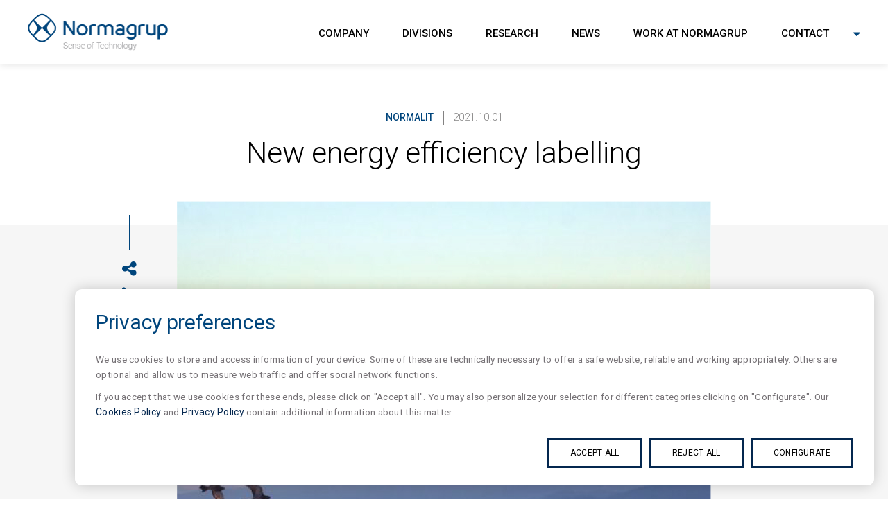

--- FILE ---
content_type: text/html; charset=utf-8
request_url: https://www.normagrup.com/new-energy-efficiency-labelling
body_size: 6891
content:
<!DOCTYPE html>
<html lang="en">
  <head>
    <meta charset="utf-8">
    <meta http-equiv="X-UA-Compatible" content="IE=edge">
    <meta name="viewport" content="width=device-width, initial-scale=1">
    <meta name="turbolinks-cache-control" content="no-cache">
    <!-- Prefetch DNS for external assets -->
    <link rel="dns-prefetch" href="//fonts.googleapis.com">
    <link rel="dns-prefetch" href="//normagrup.storage.googleapis.com">
    <link rel="dns-prefetch" href="//maxcdn.bootstrapcdn.com">
    <link rel="dns-prefetch" href="//www.google-analytics.com">
    

    <link rel="alternate" hreflang="es" href="https://www.normagrup.com/es/nueva-normativa-sobre-el-etiquetado-energ-tico" />

    <link rel="alternate" hreflang="en" href="https://www.normagrup.com/new-energy-efficiency-labelling" />

  <link rel="alternate" hreflang="x-default" href="https://www.normagrup.com/new-energy-efficiency-labelling" />

    
    <title>New energy efficiency labelling - Normalit</title>


<meta name="keywords" content="" />
<meta name="description" content="" />

<!-- OpenGraph meta tags -->
<meta property="og:title" content="New energy efficiency labelling - Normalit" >
<meta property="og:description" content="" />
<meta property="og:url" content="https://www.normagrup.com/new-energy-efficiency-labelling" />

<meta name="twitter:card" content="summary_large_image" />
<meta name="twitter:title" content="New energy efficiency labelling - Normalit" />
<meta name="twitter:description" content="" />



    
    <link rel="icon" type="image/png" href="/system/sites/favicons/000/000/001/icon_16/normagrup-favicon-azul.png?1588838650" sizes="16x16">
<link rel="icon" type="image/png" href="/system/sites/favicons/000/000/001/icon_32/normagrup-favicon-azul.png?1588838650" sizes="32x32">
<link rel="icon" type="image/png" href="/system/sites/favicons/000/000/001/icon_96/normagrup-favicon-azul.png?1588838650" sizes="96x96">
<link rel="icon" type="image/png" href="/system/sites/favicons/000/000/001/icon_128/normagrup-favicon-azul.png?1588838650" sizes="128x128" />
<link rel="icon" type="image/png" href="/system/sites/favicons/000/000/001/icon_196/normagrup-favicon-azul.png?1588838650" sizes="196x196" />
<link rel="apple-touch-icon" sizes="57x57" href="/system/sites/favicons/000/000/001/apple_57/normagrup-favicon-azul.png?1588838650">
<link rel="apple-touch-icon" sizes="114x114" href="/system/sites/favicons/000/000/001/apple_114/normagrup-favicon-azul.png?1588838650">
<link rel="apple-touch-icon" sizes="72x72" href="/system/sites/favicons/000/000/001/apple_72/normagrup-favicon-azul.png?1588838650">
<link rel="apple-touch-icon" sizes="144x144" href="/system/sites/favicons/000/000/001/apple_144/normagrup-favicon-azul.png?1588838650">
<link rel="apple-touch-icon" sizes="60x60" href="/system/sites/favicons/000/000/001/apple_60/normagrup-favicon-azul.png?1588838650">
<link rel="apple-touch-icon" sizes="120x120" href="/system/sites/favicons/000/000/001/apple_120/normagrup-favicon-azul.png?1588838650">
<link rel="apple-touch-icon" sizes="76x76" href="/system/sites/favicons/000/000/001/apple_76/normagrup-favicon-azul.png?1588838650">
<link rel="apple-touch-icon" sizes="152x152" href="/system/sites/favicons/000/000/001/apple_152/normagrup-favicon-azul.png?1588838650">
<meta name="application-name" content="Normagrup"/>
<meta name="msapplication-TileColor" content="#FFFFFF" />
<meta name="msapplication-TileImage" content="/system/sites/favicons/000/000/001/microsoft_144_144/normagrup-favicon-azul.png?1588838650" />
<meta name="msapplication-square70x70logo" content="/system/sites/favicons/000/000/001/microsoft_70_70/normagrup-favicon-azul.png?1588838650" />
<meta name="msapplication-square150x150logo" content="/system/sites/favicons/000/000/001/microsoft_150_150/normagrup-favicon-azul.png?1588838650" />
<meta name="msapplication-wide310x150logo" content="/system/sites/favicons/000/000/001/microsoft_310_150/normagrup-favicon-azul.png?1588838650" />
<meta name="msapplication-square310x310logo" content="/system/sites/favicons/000/000/001/microsoft_310_310/normagrup-favicon-azul.png?1588838650" />


    <meta name="csrf-param" content="authenticity_token" />
<meta name="csrf-token" content="6I5O4647hN4nljJ3GHLJAzQ1JbAwUEnSpJuzHwFsWXjjsCB8LfmQqtbgxyu8r2zqo681v2TIeEr2xNqiODQOtQ==" />

    <link rel="stylesheet" media="all" href="/assets/spectre_base-61261cc8fe938350c22dd240864cabbae525899367e1f84d5f9e7ccfc5d75813.css" />
    <script src="/assets/spectre_base-6d611879da9372c5e4b899b8fb0c55b26602b1ebe2ec4c6ede625ab25e786017.js" data-turbolinks-track="reload"></script>


    <script src="/assets/application-7a2cca70dc5924ee9170d7d61e08ff847fec005df75aae3adbbdb0a4e6a099b8.js" data-turbolinks-track="reload" defer="defer"></script>
    <link href="https://maxcdn.bootstrapcdn.com/font-awesome/4.7.0/css/font-awesome.min.css"
          rel="stylesheet"
          integrity="sha384-wvfXpqpZZVQGK6TAh5PVlGOfQNHSoD2xbE+QkPxCAFlNEevoEH3Sl0sibVcOQVnN"
          crossorigin="anonymous" />
    <link href="https://fonts.googleapis.com/css?family=Roboto:100,300,400,500,700" rel="stylesheet" />
    <script src="https://cdn.jsdelivr.net/npm/sweetalert2@9"></script>

      <link rel="stylesheet" media="all" href="/assets/application-d80156c03c134eea543731270d5054df390c74f9b91b071f3e9c714cdef46b2c.css" />

    <script type="text/javascript">
      var init = function() {
        var script = document.createElement('script');
        script.async = true;
        script.src = "https://mktdplp102cdn.azureedge.net/public/latest/js/form-loader.js?v=1.84.2007";
        document.getElementsByTagName('head')[0].appendChild(script);

        script = document.createElement('script');
        script.async = true;
        script.src = "https://mktdplp102cdn.azureedge.net/public/latest/js/ws-tracking.js?v=1.84.2007";
        document.getElementsByTagName('head')[0].appendChild(script);
      }

      init();
      document.addEventListener('turbolinks:load', init);
    </script>


    
    <!-- Google Tag Manager -->
<script>(function(w,d,s,l,i){w[l]=w[l]||[];w[l].push({'gtm.start':
new Date().getTime(),event:'gtm.js'});var f=d.getElementsByTagName(s)[0],
j=d.createElement(s),dl=l!='dataLayer'?'&l='+l:'';j.async=true;j.src=
'https://www.googletagmanager.com/gtm.js?id='+i+dl;f.parentNode.insertBefore(j,f);
})(window,document,'script','dataLayer','GTM-PZN5DQJ');</script>
<!-- End Google Tag Manager -->

  </head>

  <body class="t-noticia
               
               "
        data-controller-name="content_localizeds"
        data-action-name="show"
        data-id="657">
    <!-- Google Tag Manager (noscript) -->
<noscript><iframe src="https://www.googletagmanager.com/ns.html?id=GTM-PZN5DQJ"
height="0" width="0" style="display:none;visibility:hidden"></iframe></noscript>
<!-- End Google Tag Manager (noscript) -->




      <div class="wrapper">
  <header class="c-header" data-spy="affix" data-offset-top="1">
    <div class="c-header__top">
      <div class="container">
        <div class="columns">
          <div class="column col-12">
            <div class="c-header__bottom">
              <div class="c-header__logo">
                <div class="c-header__logo">
  <a title="Normagrup" data-turbolinks="false" href="/">
    <img class="positive" src="/system/sites/logos/000/000/001/original/normagrup.png?1601380754" />
    <img class="negative" src="/system/sites/logo_negatives/000/000/001/original/logo_footer.png?1559131485" />
    
</a></div>

              </div>
              <div class="u-align--right">
                  <nav class="c-header__nav">
    <a class="hamburger hamburger--spring show-lg" type="button" href="#c-nav__mobile">
      <span class="hamburger-box">
        <span class="hamburger-inner"></span>
      </span>
    </a>

    
  <ul>

        <li class="first-level  with--children">
            <a title="Company" rel="" href="/en/company/about-us">Company</a>


            
  <ul>

        <li class="second-level  ">
            <a title="Sustainability" rel="" href="https://www.normagrup.com/en/sustainability">Sustainability</a>



        </li>
  </ul>


        </li>

        <li class="first-level  with--children">
            <a title="Divisions" rel="" href="/site/1/lang/en/content_localizeds/657">Divisions</a>


            
  <ul>

        <li class="second-level  ">
            <a title="Normalux" rel="external" href="https://www.normalux.com">Normalux</a>



        </li>

        <li class="second-level  ">
            <a title="Normalit" rel="external" href="https://www.normalit.com">Normalit</a>



        </li>

        <li class="second-level  ">
            <a title="Normadet" rel="external" href="https://www.normadet.com">Normadet</a>



        </li>

        <li class="second-level  ">
            <a title="Norclinic" rel="external" href="https://www.norclinic.com">Norclinic</a>



        </li>

        <li class="second-level  ">
            <a title="Teklit" rel="" href="https://teklit.normagrup.com/">Teklit</a>



        </li>
  </ul>


        </li>

        <li class="first-level  with--children">
            <a title="Research" rel="" href="/en/research/departments">Research</a>


            
  <ul>

        <li class="second-level  ">
            <a title="Departments" rel="" href="/en/research/departments">Departments</a>



        </li>

        <li class="second-level  ">
            <a title="Laboratory" rel="" href="/en/research/laboratory">Laboratory</a>



        </li>

        <li class="second-level  ">
            <a title="Normagrup Tech Center" rel="" href="/en/research/normagrup-tech-center">Normagrup Tech Center</a>



        </li>
  </ul>


        </li>

        <li class="first-level  ">
            <a title="News" rel="" href="/en/news">News</a>



        </li>

        <li class="first-level  ">
            <a title="Work at Normagrup " rel="" href="/work-at-normagrup">Work at Normagrup </a>



        </li>

        <li class="first-level  ">
            <a title="Contact" rel="" href="/en/contact">Contact</a>



        </li>
  </ul>

  </nav>
 
                  <div class="c-language__selector">
    <div class="dropdown">
      <a data-turbolinks="false" class="dropdown-toggle" href="/new-energy-efficiency-labelling">
        <span class="name">en</span>
        <i class="fa fa-caret-down" aria-hidden="true"></i>
</a>
      <ul class="menu">
          <li>
              <a data-turbolinks="false" href="/es/nueva-normativa-sobre-el-etiquetado-energ-tico">
                es
</a>          </li>
          <li>
              <a data-turbolinks="false" href="/fr">
                fr
</a>          </li>
          <li>
              <a data-turbolinks="false" href="/nl">
                nl
</a>          </li>
          <li>
              <a data-turbolinks="false" href="/pt">
                pt
</a>          </li>
      </ul>
    </div>
  </div>

              </div>
            </div>
          </div>
        </div>
      </div>
    </div>
  </header>

  <main class="c-interior__sin-image">
                


            <div class="c-breadcrumbs">
  <div class="container">
    <div class="columns">
      <div class="column col-12">
        You are in: 

          <a title="Home" href="/home">Home</a>
          <span class="c-breadcrumbs__separator"></span>

            <a href="/home">Home</a><span class="c-breadcrumbs__separator"></span>

        New energy efficiency labelling
      </div>
    </div>
  </div>
</div>


<header class="c-interior__detail_header c-interior__detail_noticias">
  <div class="container u-container--medium">
    <div class="c-interior__detail_title">
      <div class="c-notice--cate-date">
					<p><span class="u-text__mini u-primary--color">Normalit</span></p>

          <p><span class="u-date">2021.10.01</span></p>
      </div>

      <h1><span class="u-h1">New energy efficiency labelling</span></h1>
    </div>
  </div>
</header>

<section class="c-notice__detail--top u-greybg--background">
  <div class="container u-container--stretch">
    <div class="columns">
      <div class="column col-sm-12 col-md-12 col-12">
        <div class="c-header__social_sharing">
  <a href="#" title="Share">
    <i class="fa fa-share-alt"></i>
  </a>

  <a href="http://www.linkedin.com/shareArticle?mini=true&title=New energy efficiency labelling&url=https://www.normalit.com/new-energy-efficiency-labelling" target="_blank" title="Linkedin">
    <i class="fa fa-linkedin"></i>
  </a>
  
  <a href="https://www.facebook.com/sharer/sharer.php?title=New energy efficiency labelling&u=https://www.normalit.com/new-energy-efficiency-labelling" target="_blank" title="Facebook">
    <i class="fa fa-facebook-f"></i>
  </a>
  
  <a href="https://twitter.com/intent/tweet?text=New energy efficiency labelling&url=https://www.normalit.com/new-energy-efficiency-labelling" target="_blank" title="Twitter">
    <i class="fa fa-twitter"></i>
  </a>
</div>


          <p><img class="u-break-content" alt="New energy efficiency labelling" title="New energy efficiency labelling" src="/system/cms_multimedia/cms_medias/files/000/002/799/original/Eficiencia_energ%C3%A9tica-01.jpg?1633094175" /></p>

        <p>Last September 1st, the new regulation for energy efficiency marking came into force. This initiative was impulsed by Lighting Europe in collaboration with the local governments of the EU, with the goal of adapt the energy consumption classification to the new methods to calculate and test the consumption of these devices.</p>

      </div>
    </div>
  </div>
</section>

<section class="c-notice__detail--bottom">
  <div class="container u-container--stretch">
    <div class="columns">
      <div class="column col-sm-12 col-md-12 col-12">
        <p>The new labelling eliminates the <strong>A+</strong>, <strong>A++</strong> and <strong>A+++</strong> energy classes, returning to the classification from <strong>A</strong> to <strong>G</strong>, where A is assigned to those products with better performances in terms of consumption and a better energy efficiency, while the G is assigned to products with a higher consumption and a lower efficiency.</p>

<p>The new labels include a QR code so the consumer can get access to all the relevant information of each product linked into the new EPREL database (European Product Database for Energy Labelling)</p>

<p style="text-align: center;"><img alt="null" src="https://www.normalit.com/system/cms_multimedia/cms_medias/files/000/002/800/original/Eficiencia_energ%C3%A9tica_ENG-01.jpg?1633333764" style="width: 450px; height: 457px;" /></p>

<p>In Normagrup Technology we are compromised with the energy efficiency and the environment since the very beginning, so we would like to inform that this change has been already applied to all of our products, that already include the new labelling and has been updated to the new EPREL database.</p>

<p>Also, we included all this information in all our datasheets.</p>

<p>Normagrup Technology, for a more suistainable future for everyone.</p>

      </div>
    </div>
  </div>
</section>


          
            

  </main>

  <footer class="c-footer">
    <div class="c-footer__middle">
      <div class="container">
        <div class="columns">
          <div class="column">
                      
              <div class="dot-animation " data-content-embedded-app-id="121" >
      <p><a data-cke-saved-href="/" href="/" title="Normagrup"><img alt="" class="c-footer__logo" data-cke-saved-src="/system/cms_multimedia/cms_medias/files/000/000/014/original/logo_footer.png?1559134295" src="/system/cms_multimedia/cms_medias/files/000/000/014/original/logo_footer.png?1559134295"></a></p><p>Parque tecnológico de Asturias. Calle Ablanal 1, 33428 Llanera (Asturias), Spain</p><p><a data-cke-saved-href="tel:+34 985 267 100" href="tel:+34 985 267 100"><span class="fa fa-fw fa-phone" style="color: #ffffff;"> </span>+34 985 267 100</a></p><p><a data-cke-saved-href="mailto:normagrup@normagrup.com" href="mailto:normagrup@normagrup.com"><span class="fa fa-fw fa-envelope" style="color: #ffffff;"> </span>normagrup@normagrup.com</a></p><p><a data-cke-saved-href="tel:+34 985 266 992" href="tel:+34 985 266 992"><span class="fa fa-fw fa-fax" style="color: #ffffff;"> </span>+34 985 266 992</a></p><p><a data-cke-saved-href="https://www.linkedin.com/company/normagrup" href="https://www.linkedin.com/company/normagrup" target="_blank"><span class="fa fa-fw fa-linkedin" style="font-size: 26px;color: #ffffff;"> </span></a> <a data-cke-saved-href="https://www.facebook.com/NormaGrup/" href="https://www.facebook.com/NormaGrup/" target="_blank"><span class="fa fa-fw fa-facebook" style="font-size: 26px;color: #ffffff;"> </span></a> <a data-cke-saved-href="https://www.instagram.com/normagrup_technology/?hl=es" href="https://www.instagram.com/normagrup_technology/?hl=es" target="_blank"><span class="fa fa-fw fa-instagram" style="font-size: 26px;color: #ffffff;"> </span></a> <a data-cke-saved-href="https://www.youtube.com/user/normagrup" href="https://www.youtube.com/user/normagrup" target="_blank">  <span class="fa fa-fw fa-youtube-play" style="font-size: 26px;color: #ffffff;"> </span></a></p>

<style type='text/css'>div[data-content-embedded-app-id="121"] {display: block !important;} @media screen and (max-width: 980px) {
                              div[data-content-embedded-app-id="121"] {
                                  display: block !important;
                              }
                           }
                          @media screen and (max-width: 767px) {
                              div[data-content-embedded-app-id="121"] {
                                  display: block !important;
                              }
                           }
                          @media screen and (max-width: 480px) {
                              div[data-content-embedded-app-id="121"] {
                                  display: block !important;
                              }
                              
                           }
                         </style>

  </div>


          </div>

          <div class="column">
                      
              <div class="dot-animation " data-content-embedded-app-id="125" >
      <ul><li><a data-cke-saved-href="/en/company/about-us" href="/en/company/about-us" title="Company">Company</a></li><li><a data-cke-saved-href="/en/investigation/sections" href="/en/investigation/sections" title="Sections">Sections</a></li><li><a data-cke-saved-href="/en/investigation/laboratories" href="/en/investigation/laboratories" title="Laboratories">Laboratory</a></li><li><a data-cke-saved-href="/en/investigation/normagrup-tech-center" href="/en/investigation/normagrup-tech-center" title="Normagrup Tech Center">NTC</a></li></ul>

<style type='text/css'>div[data-content-embedded-app-id="125"] {display: block !important;} @media screen and (max-width: 980px) {
                              div[data-content-embedded-app-id="125"] {
                                  display: block !important;
                              }
                           }
                          @media screen and (max-width: 767px) {
                              div[data-content-embedded-app-id="125"] {
                                  display: block !important;
                              }
                           }
                          @media screen and (max-width: 480px) {
                              div[data-content-embedded-app-id="125"] {
                                  display: block !important;
                              }
                              
                           }
                         </style>

  </div>


          </div>

          <div class="column">
                      
              <div class="dot-animation " data-content-embedded-app-id="126" >
      <ul><li><a data-cke-saved-href="#" href="#" title="Divisiones">Divisions</a></li><li><ul><li><a data-cke-saved-href="https://www.normalux.com" href="https://www.normalux.com" target="_blank" title="NormaLux">NormaLux</a></li><li><a data-cke-saved-href="https://www.normalit.com" href="https://www.normalit.com" target="_blank" title="NormaLit">NormaLit</a></li><li><a data-cke-saved-href="https://www.normadet.com" href="https://www.normadet.com" target="_blank" title="NormaDet">NormaDet</a></li><li><a data-cke-saved-href="https://www.norclinic.com" href="https://www.norclinic.com" target="_blank" title="NorClinic">NorClinic</a></li><li><a data-cke-saved-href="https://teklit.normagrup.com/en" href="https://teklit.normagrup.com/en">Teklit</a></li></ul></li></ul>

<style type='text/css'>div[data-content-embedded-app-id="126"] {display: block !important;} @media screen and (max-width: 980px) {
                              div[data-content-embedded-app-id="126"] {
                                  display: block !important;
                              }
                           }
                          @media screen and (max-width: 767px) {
                              div[data-content-embedded-app-id="126"] {
                                  display: block !important;
                              }
                           }
                          @media screen and (max-width: 480px) {
                              div[data-content-embedded-app-id="126"] {
                                  display: block !important;
                              }
                              
                           }
                         </style>

  </div>


          </div>

          <div class="column">
                      
              <div class="dot-animation " data-content-embedded-app-id="127" >
      <ul><li><a data-cke-saved-href="/en/news" href="/en/news">News</a></li><li><a data-cke-saved-href="/en/contact" href="/en/contact">Contact</a></li><li><a data-cke-saved-href="/privacy-policy" href="/privacy-policy">Privacy</a></li></ul>

<style type='text/css'>div[data-content-embedded-app-id="127"] {display: block !important;} @media screen and (max-width: 980px) {
                              div[data-content-embedded-app-id="127"] {
                                  display: block !important;
                              }
                           }
                          @media screen and (max-width: 767px) {
                              div[data-content-embedded-app-id="127"] {
                                  display: block !important;
                              }
                           }
                          @media screen and (max-width: 480px) {
                              div[data-content-embedded-app-id="127"] {
                                  display: block !important;
                              }
                              
                           }
                         </style>

  </div>


          </div>

          <div class="column">
             

          </div>
        </div>
      </div>
    </div>

    <div class="c-footer__bottom">
      <div class="container">
        <div class="columns">
          <div class="column col-md-12 col-6 c-footer__bottom_left">
                      
              <div class="dot-animation " data-content-embedded-app-id="123" >
      <p><strong>2019 </strong> © <strong>NORMAGRUP</strong> Todos los derechos reservados</p>

<style type='text/css'>div[data-content-embedded-app-id="123"] {display: block !important;} @media screen and (max-width: 980px) {
                              div[data-content-embedded-app-id="123"] {
                                  display: block !important;
                              }
                           }
                          @media screen and (max-width: 767px) {
                              div[data-content-embedded-app-id="123"] {
                                  display: block !important;
                              }
                           }
                          @media screen and (max-width: 480px) {
                              div[data-content-embedded-app-id="123"] {
                                  display: block !important;
                              }
                              
                           }
                         </style>

  </div>


          </div>

          <div class="column col-md-12 col-6 c-footer__bottom_right">
                      
              <div class="dot-animation " data-content-embedded-app-id="128" >
      <p style="text-align: right;"><a data-cke-saved-href="#" href="#">Diseño Web por Talento</a></p>

<style type='text/css'>div[data-content-embedded-app-id="128"] {display: block !important;} @media screen and (max-width: 980px) {
                              div[data-content-embedded-app-id="128"] {
                                  display: block !important;
                              }
                           }
                          @media screen and (max-width: 767px) {
                              div[data-content-embedded-app-id="128"] {
                                  display: block !important;
                              }
                           }
                          @media screen and (max-width: 480px) {
                              div[data-content-embedded-app-id="128"] {
                                  display: block !important;
                              }
                              
                           }
                         </style>

  </div>


          </div>
        </div>
      </div>
    </div>
  </footer>
</div>


  <nav id="c-nav__mobile" class="c-header__mobile_nav" data-mmenu-position="right">
    
  <ul>

        <li class="first-level  with--children">
            <a title="Company" rel="" href="/en/company/about-us">Company</a>


            
  <ul>

        <li class="second-level  ">
            <a title="Sustainability" rel="" href="https://www.normagrup.com/en/sustainability">Sustainability</a>



        </li>
  </ul>


        </li>

        <li class="first-level  with--children">
            <a title="Divisions" rel="" href="/site/1/lang/en/content_localizeds/657">Divisions</a>


            
  <ul>

        <li class="second-level  ">
            <a title="Normalux" rel="external" href="https://www.normalux.com">Normalux</a>



        </li>

        <li class="second-level  ">
            <a title="Normalit" rel="external" href="https://www.normalit.com">Normalit</a>



        </li>

        <li class="second-level  ">
            <a title="Normadet" rel="external" href="https://www.normadet.com">Normadet</a>



        </li>

        <li class="second-level  ">
            <a title="Norclinic" rel="external" href="https://www.norclinic.com">Norclinic</a>



        </li>

        <li class="second-level  ">
            <a title="Teklit" rel="" href="https://teklit.normagrup.com/">Teklit</a>



        </li>
  </ul>


        </li>

        <li class="first-level  with--children">
            <a title="Research" rel="" href="/en/research/departments">Research</a>


            
  <ul>

        <li class="second-level  ">
            <a title="Departments" rel="" href="/en/research/departments">Departments</a>



        </li>

        <li class="second-level  ">
            <a title="Laboratory" rel="" href="/en/research/laboratory">Laboratory</a>



        </li>

        <li class="second-level  ">
            <a title="Normagrup Tech Center" rel="" href="/en/research/normagrup-tech-center">Normagrup Tech Center</a>



        </li>
  </ul>


        </li>

        <li class="first-level  ">
            <a title="News" rel="" href="/en/news">News</a>



        </li>

        <li class="first-level  ">
            <a title="Work at Normagrup " rel="" href="/work-at-normagrup">Work at Normagrup </a>



        </li>

        <li class="first-level  ">
            <a title="Contact" rel="" href="/en/contact">Contact</a>



        </li>
  </ul>

  </nav>


    
    <div id="c-cookies__modal" class="modal modal-cookies fade" tabindex="-1" role="dialog" aria-hidden="true" data-keyboard="false" data-backdrop="static">
  <div class="modal-dialog" role="document">
    <div class="modal-content">
    </div>
  </div>
</div>

<div id="c-cookies__configure">
  <a data-remote="true" href="/cookies/configure.js?lang=en&amp;locale_id=2&amp;site_id=1">
    Configure cookies
</a></div>

<script type="text/javascript">
  var cookiesConfiguration = $('#c-cookies__configure').html();
  $('.c-footer__bottom_right div p').prepend(cookiesConfiguration);
  $('#c-cookies__configure').remove();
</script>
    


    <script>
  function loadScript(a){var b=document.getElementsByTagName("head")[0],c=document.createElement("script");c.type="text/javascript",c.src='https://tracker.metricool.com/resources/be.js',c.onreadystatechange=a,c.onload=a,b.appendChild(c)}loadScript(function(){beTracker.t({hash:"31b66be980fa5175b0789163d090e5a9"})});
</script>
  </body>
</html>


--- FILE ---
content_type: text/css
request_url: https://www.normagrup.com/assets/application-d80156c03c134eea543731270d5054df390c74f9b91b071f3e9c714cdef46b2c.css
body_size: 83419
content:
/*! Spectre.css | MIT License | github.com/picturepan2/spectre */html{font-family:sans-serif;line-height:1.15;-webkit-text-size-adjust:100%;-ms-text-size-adjust:100%}body{margin:0}article,aside,footer,header,nav,section{display:block}h1{font-size:2em;margin:.67em 0}figcaption,figure,main{display:block}hr{box-sizing:content-box;height:0;overflow:visible}a{background-color:transparent;-webkit-text-decoration-skip:objects}a:active,a:hover{outline-width:0}b,strong{font-weight:inherit}b,strong{font-weight:bolder}code,kbd,pre,samp{font-family:monospace, monospace;font-size:1em}dfn{font-style:italic}small{font-size:80%}sub,sup{font-size:75%;line-height:0;position:relative;vertical-align:baseline}sub{bottom:-.25em}sup{top:-.5em}audio,video{display:inline-block}audio:not([controls]){display:none;height:0}img{border-style:none}svg:not(:root){overflow:hidden}button,input,optgroup,select,textarea{font-family:inherit;font-size:inherit;line-height:inherit;margin:0}button,input{overflow:visible}button,select{text-transform:none}button,html [type="button"],[type="reset"],[type="submit"]{-webkit-appearance:button}button::-moz-focus-inner,[type="button"]::-moz-focus-inner,[type="reset"]::-moz-focus-inner,[type="submit"]::-moz-focus-inner{border-style:none;padding:0}fieldset{border:0;margin:0;padding:0}legend{box-sizing:border-box;color:inherit;display:table;max-width:100%;padding:0;white-space:normal}progress{display:inline-block;vertical-align:baseline}textarea{overflow:auto}[type="checkbox"],[type="radio"]{box-sizing:border-box;padding:0}[type="number"]::-webkit-inner-spin-button,[type="number"]::-webkit-outer-spin-button{height:auto}[type="search"]{-webkit-appearance:textfield;outline-offset:-2px}[type="search"]::-webkit-search-cancel-button,[type="search"]::-webkit-search-decoration{-webkit-appearance:none}::-webkit-file-upload-button{-webkit-appearance:button;font:inherit}details,menu{display:block}summary{display:list-item}canvas{display:inline-block}template{display:none}[hidden]{display:none}*,*::before,*::after{box-sizing:inherit}html{box-sizing:border-box;font-size:10px;line-height:1.42857143;-webkit-tap-highlight-color:transparent}body{background:#fff;color:#50596c;font-family:-apple-system, system-ui, BlinkMacSystemFont, "Segoe UI", Roboto, "Helvetica Neue", sans-serif;font-size:1.4rem;overflow-x:hidden;text-rendering:optimizeLegibility}a{color:#5764c6;outline:none;text-decoration:none}a:focus{box-shadow:0 0 0 0.2rem rgba(87,100,198,0.15)}a:focus,a:hover,a:active,a.active{color:#3b49af;text-decoration:underline}h1,h2,h3,h4,h5,h6{color:inherit;font-weight:300;line-height:1.2;margin-bottom:1.5rem;margin-top:0}h1{font-size:5rem}h2{font-size:4rem}h3{font-size:3rem}h4{font-size:2.4rem}h5{font-size:2rem}h6{font-size:1.6rem}p{line-height:2.6rem;margin:0 0 1rem}a,ins,u{-webkit-text-decoration-skip:ink edges;text-decoration-skip:ink edges}blockquote{border-left:.2rem solid #f0f1f4;margin-left:0;padding:1rem 2rem}blockquote p:last-child{margin-bottom:0}blockquote cite{color:#acb3c2}ul,ol{margin:2rem 0 2rem 2rem;padding:0}ul ul,ol ul,ul ol,ol ol{margin:1.5rem 0 1.5rem 2rem}ul li,ol li{margin-top:1rem}ul{list-style:disc inside}ul ul{list-style-type:circle}ol{list-style:decimal inside}ol ol{list-style-type:lower-alpha}dl dt{font-weight:bold}dl dd{margin:.5rem 0 1.5rem 0}mark{background:#ffe9b3;border-radius:.2rem;color:#50596c;display:inline-block;line-height:1;padding:.3rem .4rem;vertical-align:baseline}kbd{background:#454d5d;border-radius:.2rem;color:#fff;display:inline-block;line-height:1;padding:.3rem .4rem;vertical-align:baseline}abbr[title]{border-bottom:.1rem dotted;cursor:help;text-decoration:none}:lang(zh),:lang(ja),:lang(ko),.cjk{font-family:-apple-system, system-ui, BlinkMacSystemFont, "Segoe UI", Roboto, "PingFang SC", "Hiragino Sans GB", "Microsoft YaHei", "Hiragino Kaku Gothic Pro", Meiryo, "Malgun Gothic", "Helvetica Neue", sans-serif}:lang(zh) ins,:lang(ja) ins,.cjk ins,:lang(zh) u,:lang(ja) u,.cjk u{border-bottom:.1rem solid;text-decoration:none}:lang(zh) del+del,:lang(ja) del+del,.cjk del+del,:lang(zh) del+s,:lang(ja) del+s,.cjk del+s,:lang(zh) ins+ins,:lang(ja) ins+ins,.cjk ins+ins,:lang(zh) ins+u,:lang(ja) ins+u,.cjk ins+u,:lang(zh) s+del,:lang(ja) s+del,.cjk s+del,:lang(zh) s+s,:lang(ja) s+s,.cjk s+s,:lang(zh) u+ins,:lang(ja) u+ins,.cjk u+ins,:lang(zh) u+u,:lang(ja) u+u,.cjk u+u{margin-left:.125em}.table{border-collapse:collapse;border-spacing:0;text-align:left;width:100%}.table.table-striped tbody tr:nth-of-type(odd){background:#f8f9fa}.table.table-hover tbody tr:hover{background:#f0f1f4}.table tbody tr.active,.table.table-striped tbody tr.active{background:#f0f1f4}.table td{border-bottom:.1rem solid #f0f1f4;padding:1.5rem 1rem}.table th{border-bottom:.1rem solid #727e96;padding:1.5rem 1rem}.btn{-webkit-appearance:none;-moz-appearance:none;appearance:none;background:#fff;border:.1rem solid #5764c6;border-radius:.2rem;color:#5764c6;cursor:pointer;display:inline-block;font-size:1.4rem;height:3.2rem;line-height:2rem;outline:none;padding:.5rem .8rem;text-align:center;text-decoration:none;transition:all .2s ease;-webkit-user-select:none;-moz-user-select:none;-ms-user-select:none;user-select:none;vertical-align:middle;white-space:nowrap}.btn:focus{background:#fbfbfe;box-shadow:0 0 0 0.2rem rgba(87,100,198,0.15);text-decoration:none}.btn:hover{background:#5764c6;border-color:#4c59c2;color:#fff;text-decoration:none}.btn:active,.btn.active{background:#4c59c2;border-color:#3e4cb6;color:#fff;text-decoration:none}.btn[disabled],.btn:disabled,.btn.disabled{cursor:default;opacity:.5;pointer-events:none}.btn.btn-primary{background:#5764c6;border-color:#4c59c2;color:#fff}.btn.btn-primary:focus,.btn.btn-primary:hover{background:#4452c0;border-color:#3e4cb6;color:#fff}.btn.btn-primary:active,.btn.btn-primary.active{background:#3f4eba;border-color:#3b49af;color:#fff}.btn.btn-primary.loading::after{border-bottom-color:#fff;border-left-color:#fff}.btn.btn-link{background:transparent;border-color:transparent;color:#5764c6}.btn.btn-link:focus,.btn.btn-link:hover,.btn.btn-link:active,.btn.btn-link.active{color:#3b49af}.btn.btn-sm{font-size:1.2rem;height:2.4rem;padding:.1rem .8rem}.btn.btn-lg{font-size:1.6rem;height:4rem;padding:.9rem .8rem}.btn.btn-block{display:block;width:100%}.btn.btn-action{padding-left:0;padding-right:0;width:3.2rem}.btn.btn-action.btn-sm{width:2.4rem}.btn.btn-action.btn-lg{width:4rem}.btn.btn-clear{background:transparent;border:0;color:currentColor;height:1.6rem;line-height:1.6rem;margin-left:.4rem;margin-right:-.2rem;opacity:.45;padding:0 .2rem;text-decoration:none;width:1.6rem}.btn.btn-clear:hover{opacity:.85}.btn.btn-clear::before{content:"\2715"}.btn-group{display:inline-flex;display:-ms-inline-flexbox;display:-webkit-inline-flex;-webkit-flex-wrap:wrap;-ms-flex-wrap:wrap;flex-wrap:wrap}.btn-group .btn{-webkit-flex:1 0 auto;-ms-flex:1 0 auto;flex:1 0 auto}.btn-group .btn:first-child:not(:last-child){border-bottom-right-radius:0;border-top-right-radius:0}.btn-group .btn:not(:first-child):not(:last-child){border-radius:0;margin-left:-.1rem}.btn-group .btn:last-child:not(:first-child){border-bottom-left-radius:0;border-top-left-radius:0;margin-left:-.1rem}.btn-group .btn:focus,.btn-group .btn:hover,.btn-group .btn:active,.btn-group .btn.active{z-index:1}.btn-group.btn-group-block{display:flex;display:-ms-flexbox;display:-webkit-flex}.btn-group.btn-group-block .btn{-webkit-flex:1 0 0;-ms-flex:1 0 0;flex:1 0 0}.form-group:not(:last-child){margin-bottom:1rem}.form-label{display:block;padding:.6rem 0}.form-label.label-sm{padding:.2rem 0}.form-label.label-lg{padding:1rem 0}.form-input{-webkit-appearance:none;-moz-appearance:none;appearance:none;background:#fff;background-image:none;border:.1rem solid #c4c9d3;border-radius:.2rem;color:#50596c;display:block;font-size:1.4rem;height:3.2rem;line-height:2rem;max-width:100%;outline:none;padding:.5rem .8rem;position:relative;transition:all .2s ease;width:100%}.form-input:focus{border-color:#5764c6;box-shadow:0 0 0 0.2rem rgba(87,100,198,0.15)}.form-input::-webkit-input-placeholder{color:#acb3c2}.form-input::-moz-placeholder{color:#acb3c2}.form-input:-ms-input-placeholder{color:#acb3c2}.form-input::placeholder{color:#acb3c2}.form-input.input-sm{font-size:1.2rem;height:2.4rem;padding:.1rem .8rem}.form-input.input-lg{font-size:1.6rem;height:4rem;padding:.9rem .8rem}.form-input.input-inline{display:inline-block;vertical-align:middle;width:auto}textarea.form-input{height:auto}.form-input[type="file"]{height:auto}.form-input-hint{color:#acb3c2;margin-top:.4rem}.has-success .form-input-hint,.is-success+.form-input-hint{color:#32b643}.has-error .form-input-hint,.is-error+.form-input-hint{color:#e85600}.form-select{-webkit-appearance:none;-moz-appearance:none;appearance:none;border:.1rem solid #c4c9d3;border-radius:.2rem;color:inherit;font-size:1.4rem;line-height:2rem;outline:none;padding:.5rem .8rem;vertical-align:middle;width:100%}.form-select[multiple] option{padding:.2rem .4rem}.form-select:not([multiple]){background:#fff url("data:image/svg+xml;charset=utf8,%3Csvg xmlns='http://www.w3.org/2000/svg' viewBox='0 0 4 5'%3E%3Cpath fill='%23667189' d='M2 0L0 2h4zm0 5L0 3h4z'/%3E%3C/svg%3E") no-repeat right 0.75rem center/0.8rem 1rem;height:3.2rem;padding-right:2.4rem}.form-select:focus{border-color:#5764c6;box-shadow:0 0 0 0.2rem rgba(87,100,198,0.15)}.form-select::-ms-expand{display:none}.form-select.select-sm{font-size:1.2rem;height:2.4rem;padding:.1rem 2rem .1rem .6rem}.form-select.select-lg{font-size:1.6rem;height:4rem;padding:.9rem 2.4rem .9rem .8rem}.has-success .form-input,.has-success .form-select,.form-input.is-success,.form-select.is-success{border-color:#32b643}.has-success .form-input:focus,.has-success .form-select:focus,.form-input.is-success:focus,.form-select.is-success:focus{box-shadow:0 0 0 0.2rem rgba(50,182,67,0.15)}.has-error .form-input,.has-error .form-select,.form-input.is-error,.form-select.is-error{border-color:#e85600}.has-error .form-input:focus,.has-error .form-select:focus,.form-input.is-error:focus,.form-select.is-error:focus{box-shadow:0 0 0 0.2rem rgba(232,86,0,0.15)}.form-input:not(:placeholder-shown):invalid{border-color:#e85600}.form-input:not(:placeholder-shown):invalid:focus{box-shadow:0 0 0 0.2rem rgba(232,86,0,0.15)}.form-input:not(:placeholder-shown):invalid+.form-input-hint{color:#e85600}.has-icon-left,.has-icon-right{position:relative}.has-icon-left .form-icon,.has-icon-right .form-icon{margin:0 .8rem;min-width:1.4rem;position:absolute;top:50%;-webkit-transform:translateY(-50%);-ms-transform:translateY(-50%);transform:translateY(-50%)}.has-icon-left .form-icon{left:0}.has-icon-left .form-input{padding-left:3rem}.has-icon-right .form-icon{right:0}.has-icon-right .form-input{padding-right:3rem}.form-checkbox,.form-radio,.form-switch{display:inline-block;line-height:2rem;position:relative}.form-checkbox input,.form-radio input,.form-switch input{clip:rect(0, 0, 0, 0);height:.1rem;margin:-.1rem;overflow:hidden;position:absolute;width:.1rem}.form-checkbox input:focus+.form-icon,.form-radio input:focus+.form-icon,.form-switch input:focus+.form-icon{border-color:#5764c6;box-shadow:0 0 0 0.2rem rgba(87,100,198,0.15)}.form-checkbox input:checked+.form-icon,.form-radio input:checked+.form-icon,.form-switch input:checked+.form-icon{background:#5764c6;border-color:#5764c6}.form-checkbox .form-icon,.form-radio .form-icon,.form-switch .form-icon{border:.1rem solid #c4c9d3;cursor:pointer;display:inline-block;position:absolute;transition:all .2s ease}.form-checkbox,.form-radio{padding:.2rem 2rem}.form-checkbox .form-icon,.form-radio .form-icon{background:#fff;height:1.4rem;left:0;top:.5rem;width:1.4rem}.form-checkbox input:active+.form-icon,.form-radio input:active+.form-icon{background:#f0f1f4}.form-checkbox .form-icon{border-radius:.2rem}.form-checkbox input:checked+.form-icon::before{background-clip:padding-box;border:.2rem solid #fff;border-left-width:0;border-top-width:0;content:"";height:1rem;left:50%;margin-left:-.3rem;margin-top:-.6rem;position:absolute;top:50%;-webkit-transform:rotate(45deg);-ms-transform:rotate(45deg);transform:rotate(45deg);width:.6rem}.form-checkbox input:indeterminate+.form-icon::before{background:#fff;content:"";height:.2rem;left:50%;margin-left:-.5rem;margin-top:-.1rem;position:absolute;top:50%;width:1rem}.form-radio .form-icon{border-radius:.7rem}.form-radio input:checked+.form-icon::before{background:#fff;border-radius:.2rem;content:"";height:.4rem;left:50%;margin-left:-.2rem;margin-top:-.2rem;position:absolute;top:50%;width:.4rem}.form-switch{padding:.2rem 2rem .2rem 3.6rem}.form-switch .form-icon{background:#e7e9ed;background-clip:padding-box;border-radius:.9rem;height:1.8rem;left:0;top:.3rem;width:3rem}.form-switch .form-icon::before{background:#fff;border-radius:.8rem;content:"";display:block;height:1.6rem;left:0;position:absolute;top:0;transition:all .2s ease;width:1.6rem}.form-switch input:checked+.form-icon::before{left:1.2rem}.form-switch input:active+.form-icon::before{background:#f8f9fa}.input-group{display:flex;display:-ms-flexbox;display:-webkit-flex}.input-group .input-group-addon{background:#f8f9fa;border:.1rem solid #c4c9d3;border-radius:.2rem;line-height:2rem;padding:.5rem .8rem}.input-group .input-group-addon.addon-sm{font-size:1.2rem;padding:.1rem .8rem}.input-group .input-group-addon.addon-lg{font-size:1.6rem;padding:.9rem .8rem}.input-group .input-group-addon,.input-group .input-group-btn{-webkit-flex:1 0 auto;-ms-flex:1 0 auto;flex:1 0 auto}.input-group .form-input:first-child:not(:last-child),.input-group .form-select:first-child:not(:last-child),.input-group .input-group-addon:first-child:not(:last-child),.input-group .input-group-btn:first-child:not(:last-child){border-bottom-right-radius:0;border-top-right-radius:0}.input-group .form-input:not(:first-child):not(:last-child),.input-group .form-select:not(:first-child):not(:last-child),.input-group .input-group-addon:not(:first-child):not(:last-child),.input-group .input-group-btn:not(:first-child):not(:last-child){border-radius:0;margin-left:-.1rem}.input-group .form-input:last-child:not(:first-child),.input-group .form-select:last-child:not(:first-child),.input-group .input-group-addon:last-child:not(:first-child),.input-group .input-group-btn:last-child:not(:first-child){border-bottom-left-radius:0;border-top-left-radius:0;margin-left:-.1rem}.input-group .form-input:focus,.input-group .form-select:focus,.input-group .input-group-addon:focus,.input-group .input-group-btn:focus{z-index:1}.input-group .form-select{width:auto}.input-group.input-inline{display:inline-flex;display:-ms-inline-flexbox;display:-webkit-inline-flex}.form-input:disabled,.form-select:disabled,.form-input.disabled,.form-select.disabled{background-color:#f0f1f4;cursor:not-allowed;opacity:.5}.form-input[readonly]{background-color:#f8f9fa}input:disabled+.form-icon,input.disabled+.form-icon{background:#f0f1f4;cursor:not-allowed;opacity:.5}.form-switch input:disabled+.form-icon::before,.form-switch input.disabled+.form-icon::before{background:#fff}.form-horizontal{padding:1rem}.form-horizontal .form-group{display:flex;display:-ms-flexbox;display:-webkit-flex}.form-horizontal .form-checkbox,.form-horizontal .form-radio,.form-horizontal .form-switch{margin:.4rem 0}.label{background:#f8f9fa;border-radius:.2rem;color:#5b657a;display:inline-block;line-height:1;padding:.3rem .4rem;vertical-align:baseline}.label.label-primary{background:#5764c6;color:#fff}.label.label-success{background:#32b643;color:#fff}.label.label-warning{background:#ffb700;color:#fff}.label.label-error{background:#e85600;color:#fff}code{background:#fdf4f4;border-radius:.2rem;color:#e06870;display:inline-block;line-height:1;padding:.3rem .4rem;vertical-align:baseline}.code{border-radius:.2rem;color:#50596c;line-height:2rem;position:relative}.code::before{color:#acb3c2;content:attr(data-lang);font-size:1.2rem;position:absolute;right:1rem;top:.2rem}.code code{background:#f8f9fa;color:inherit;display:block;line-height:inherit;overflow-x:auto;padding:2rem;width:100%}.img-responsive{display:block;height:auto;max-width:100%}.img-fit-cover{object-fit:cover}.img-fit-contain{object-fit:contain}.video-responsive{display:block;overflow:hidden;padding:0;position:relative;width:100%}.video-responsive::before{content:"";display:block;padding-bottom:56.25%}.video-responsive iframe,.video-responsive object,.video-responsive embed{bottom:0;height:100%;left:0;position:absolute;right:0;top:0;width:100%}.video-responsive video{height:auto;max-width:100%;width:100%}.video-responsive-4-3::before{padding-bottom:75%}.video-responsive-1-1::before{padding-bottom:100%}.figure{margin:0 0 1rem 0}.figure .figure-caption{color:#727e96;margin-top:1rem}.container{margin-left:auto;margin-right:auto;padding-left:1rem;padding-right:1rem;width:100%}@media screen and (max-width: 768px){.container{padding-left:2.2rem;padding-right:2.2rem}}.container.grid-1280{max-width:130rem}.container.grid-960{max-width:98rem}.container.grid-480{max-width:50rem}.columns{display:flex;display:-ms-flexbox;display:-webkit-flex;-webkit-flex-wrap:wrap;-ms-flex-wrap:wrap;flex-wrap:wrap;margin-left:-1rem;margin-right:-1rem}.columns.col-gapless{margin-left:0;margin-right:0}.columns.col-gapless .column{padding-left:0;padding-right:0}.columns.col-oneline{-webkit-flex-wrap:nowrap;-ms-flex-wrap:nowrap;flex-wrap:nowrap;overflow-x:auto}.column{-webkit-flex:1;-ms-flex:1;flex:1;max-width:100%;padding:1rem}.column.col-12,.column.col-11,.column.col-10,.column.col-9,.column.col-8,.column.col-7,.column.col-6,.column.col-5,.column.col-4,.column.col-3,.column.col-2,.column.col-1{-webkit-flex:none;-ms-flex:none;flex:none}.col-12{width:100%}.col-11{width:91.66666667%}.col-10{width:83.33333333%}.col-9{width:75%}.col-8{width:66.66666667%}.col-7{width:58.33333333%}.col-6{width:50%}.col-5{width:41.66666667%}.col-4{width:33.33333333%}.col-3{width:25%}.col-2{width:16.66666667%}.col-1{width:8.33333333%}@media screen and (max-width: 1280px){.col-xl-12,.col-xl-11,.col-xl-10,.col-xl-9,.col-xl-8,.col-xl-7,.col-xl-6,.col-xl-5,.col-xl-4,.col-xl-3,.col-xl-2,.col-xl-1{-webkit-flex:none;-ms-flex:none;flex:none}.col-xl-12{width:100%}.col-xl-11{width:91.66666667%}.col-xl-10{width:83.33333333%}.col-xl-9{width:75%}.col-xl-8{width:66.66666667%}.col-xl-7{width:58.33333333%}.col-xl-6{width:50%}.col-xl-5{width:41.66666667%}.col-xl-4{width:33.33333333%}.col-xl-3{width:25%}.col-xl-2{width:16.66666667%}.col-xl-1{width:8.33333333%}}@media screen and (max-width: 960px){.col-lg-12,.col-lg-11,.col-lg-10,.col-lg-9,.col-lg-8,.col-lg-7,.col-lg-6,.col-lg-5,.col-lg-4,.col-lg-3,.col-lg-2,.col-lg-1{-webkit-flex:none;-ms-flex:none;flex:none}.col-lg-12{width:100%}.col-lg-11{width:91.66666667%}.col-lg-10{width:83.33333333%}.col-lg-9{width:75%}.col-lg-8{width:66.66666667%}.col-lg-7{width:58.33333333%}.col-lg-6{width:50%}.col-lg-5{width:41.66666667%}.col-lg-4{width:33.33333333%}.col-lg-3{width:25%}.col-lg-2{width:16.66666667%}.col-lg-1{width:8.33333333%}}@media screen and (max-width: 768px){.col-md-12,.col-md-11,.col-md-10,.col-md-9,.col-md-8,.col-md-7,.col-md-6,.col-md-5,.col-md-4,.col-md-3,.col-md-2,.col-md-1{-webkit-flex:none;-ms-flex:none;flex:none}.col-md-12{width:100%}.col-md-11{width:91.66666667%}.col-md-10{width:83.33333333%}.col-md-9{width:75%}.col-md-8{width:66.66666667%}.col-md-7{width:58.33333333%}.col-md-6{width:50%}.col-md-5{width:41.66666667%}.col-md-4{width:33.33333333%}.col-md-3{width:25%}.col-md-2{width:16.66666667%}.col-md-1{width:8.33333333%}}@media screen and (max-width: 640px){.col-sm-12,.col-sm-11,.col-sm-10,.col-sm-9,.col-sm-8,.col-sm-7,.col-sm-6,.col-sm-5,.col-sm-4,.col-sm-3,.col-sm-2,.col-sm-1{-webkit-flex:none;-ms-flex:none;flex:none}.col-sm-12{width:100%}.col-sm-11{width:91.66666667%}.col-sm-10{width:83.33333333%}.col-sm-9{width:75%}.col-sm-8{width:66.66666667%}.col-sm-7{width:58.33333333%}.col-sm-6{width:50%}.col-sm-5{width:41.66666667%}.col-sm-4{width:33.33333333%}.col-sm-3{width:25%}.col-sm-2{width:16.66666667%}.col-sm-1{width:8.33333333%}}@media screen and (max-width: 480px){.col-xs-12,.col-xs-11,.col-xs-10,.col-xs-9,.col-xs-8,.col-xs-7,.col-xs-6,.col-xs-5,.col-xs-4,.col-xs-3,.col-xs-2,.col-xs-1{-webkit-flex:none;-ms-flex:none;flex:none}.col-xs-12{width:100%}.col-xs-11{width:91.66666667%}.col-xs-10{width:83.33333333%}.col-xs-9{width:75%}.col-xs-8{width:66.66666667%}.col-xs-7{width:58.33333333%}.col-xs-6{width:50%}.col-xs-5{width:41.66666667%}.col-xs-4{width:33.33333333%}.col-xs-3{width:25%}.col-xs-2{width:16.66666667%}.col-xs-1{width:8.33333333%}}.show-xs,.show-sm,.show-md,.show-lg,.show-xl{display:none !important}@media screen and (max-width: 480px){.hide-xs{display:none !important}.show-xs{display:block !important}}@media screen and (max-width: 640px){.hide-sm{display:none !important}.show-sm{display:block !important}}@media screen and (max-width: 768px){.hide-md{display:none !important}.show-md{display:block !important}}@media screen and (max-width: 960px){.hide-lg{display:none !important}.show-lg{display:block !important}}@media screen and (max-width: 1280px){.hide-xl{display:none !important}.show-xl{display:block !important}}.navbar{-webkit-align-items:stretch;align-items:stretch;display:flex;display:-ms-flexbox;display:-webkit-flex;-ms-flex-align:stretch;-ms-flex-pack:justify;-webkit-flex-wrap:wrap;-ms-flex-wrap:wrap;flex-wrap:wrap;-webkit-justify-content:space-between;justify-content:space-between}.navbar .navbar-section{-webkit-align-items:center;align-items:center;display:flex;display:-ms-flexbox;display:-webkit-flex;-webkit-flex:1 0 0;-ms-flex:1 0 0;flex:1 0 0;-ms-flex-align:center}.navbar .navbar-section:last-child{-ms-flex-pack:end;-webkit-justify-content:flex-end;justify-content:flex-end}.navbar .navbar-center{-webkit-align-items:center;align-items:center;display:flex;display:-ms-flexbox;display:-webkit-flex;-webkit-flex:0 0 auto;-ms-flex:0 0 auto;flex:0 0 auto;-ms-flex-align:center}.navbar .navbar-brand{font-size:1.6rem;font-weight:500;text-decoration:none}.panel{border:.1rem solid #f0f1f4;border-radius:.2rem;display:flex;display:-ms-flexbox;display:-webkit-flex;-webkit-flex-direction:column;-ms-flex-direction:column;flex-direction:column}.panel .panel-header,.panel .panel-footer{-webkit-flex:0 0 auto;-ms-flex:0 0 auto;flex:0 0 auto;padding:1.5rem}.panel .panel-nav{-webkit-flex:0 0 auto;-ms-flex:0 0 auto;flex:0 0 auto}.panel .panel-body{-webkit-flex:1 1 auto;-ms-flex:1 1 auto;flex:1 1 auto;overflow-y:auto;padding:0 1.5rem}.panel .panel-title{font-size:2rem}.panel .panel-subtitle{color:#bbc1cd}.empty{background:#f8f9fa;border-radius:.2rem;color:#727e96;padding:4rem;text-align:center}.empty .empty-title,.empty .empty-subtitle{margin:1rem auto}.empty .empty-subtitle{color:#bbc1cd}.empty .empty-action{margin-top:1.5rem}.form-autocomplete{position:relative}.form-autocomplete .form-autocomplete-input{-webkit-align-content:flex-start;align-content:flex-start;display:flex;display:-ms-flexbox;display:-webkit-flex;-ms-flex-line-pack:start;-webkit-flex-wrap:wrap;-ms-flex-wrap:wrap;flex-wrap:wrap;height:auto;min-height:3.2rem;padding:.1rem 0 0 .1rem}.form-autocomplete .form-autocomplete-input.is-focused{border-color:#5764c6;box-shadow:0 0 0 0.2rem rgba(87,100,198,0.15)}.form-autocomplete .form-autocomplete-input .form-input{border-color:transparent;box-shadow:none;display:inline-block;-webkit-flex:1 0 auto;-ms-flex:1 0 auto;flex:1 0 auto;height:2.8rem;padding:.3rem .8rem;width:auto}.form-autocomplete mark{font-size:1;padding:.1em 0}.form-autocomplete .menu{left:0;position:absolute;top:100%;width:100%}.avatar{background:#5764c6;border-radius:50%;color:rgba(255,255,255,0.85);display:inline-block;font-size:1.4rem;font-weight:300;height:3.2rem;line-height:1;margin:0;position:relative;vertical-align:middle;width:3.2rem}.avatar.avatar-xs{font-size:.8rem;height:1.6rem;width:1.6rem}.avatar.avatar-sm{font-size:1rem;height:2.4rem;width:2.4rem}.avatar.avatar-lg{font-size:2rem;height:4.8rem;width:4.8rem}.avatar.avatar-xl{font-size:2.6rem;height:6.4rem;width:6.4rem}.avatar img{border-radius:50%;height:100%;position:relative;width:100%;z-index:100}.avatar .avatar-icon{background:#fff;bottom:14.64%;height:50%;padding:.2rem;position:absolute;right:14.64%;-webkit-transform:translate(50%, 50%);-ms-transform:translate(50%, 50%);transform:translate(50%, 50%);width:50%}.avatar[data-initial]::before{color:currentColor;content:attr(data-initial);left:50%;position:absolute;top:50%;-webkit-transform:translate(-50%, -50%);-ms-transform:translate(-50%, -50%);transform:translate(-50%, -50%);z-index:1}.badge{position:relative;white-space:nowrap}.badge[data-badge]::after,.badge:not([data-badge])::after{background:#5764c6;background-clip:padding-box;border-radius:1rem;box-shadow:0 0 0 .2rem #fff;color:#fff;content:attr(data-badge);display:inline-block;-webkit-transform:translate(-0.2rem, -1rem);-ms-transform:translate(-0.2rem, -1rem);transform:translate(-0.2rem, -1rem)}.badge[data-badge]::after{font-size:1.2rem;height:1.8rem;line-height:1;min-width:1.8rem;padding:.3rem .5rem;text-align:center;white-space:nowrap}.badge:not([data-badge])::after,.badge[data-badge=""]::after{height:.6rem;min-width:.6rem;padding:0;width:.6rem}.badge.btn::after{position:absolute;right:0;top:0;-webkit-transform:translate(50%, -50%);-ms-transform:translate(50%, -50%);transform:translate(50%, -50%)}.badge.avatar::after{position:absolute;right:14.64%;top:14.64%;-webkit-transform:translate(50%, -50%);-ms-transform:translate(50%, -50%);transform:translate(50%, -50%);z-index:100}.badge.avatar-xs::after{content:"";height:.8rem;min-width:.8rem;padding:0;width:.8rem}.bar{background:#f0f1f4;border-radius:.2rem;display:flex;display:-ms-flexbox;display:-webkit-flex;-webkit-flex-wrap:nowrap;-ms-flex-wrap:nowrap;flex-wrap:nowrap;height:1.6rem;width:100%}.bar.bar-sm{height:.4rem}.bar .bar-item{background:#5764c6;color:#fff;display:block;-ms-flex-negative:0;-webkit-flex-shrink:0;flex-shrink:0;font-size:1.2rem;height:100%;line-height:1;padding:.2rem 0;position:relative;text-align:center;width:0}.bar .bar-item:first-child{border-bottom-left-radius:.2rem;border-top-left-radius:.2rem}.bar .bar-item:last-child{border-bottom-right-radius:.2rem;border-top-right-radius:.2rem;-ms-flex-negative:1;-webkit-flex-shrink:1;flex-shrink:1}.bar-slider{height:.2rem;margin:1rem 0;position:relative}.bar-slider .bar-item{left:0;padding:0;position:absolute}.bar-slider .bar-item:not(:last-child):first-child{background:#f0f1f4;z-index:1}.bar-slider .bar-slider-btn{background:#5764c6;border:0;border-radius:50%;height:1.2rem;padding:0;position:absolute;right:0;top:50%;-webkit-transform:translate(50%, -50%);-ms-transform:translate(50%, -50%);transform:translate(50%, -50%);width:1.2rem}.bar-slider .bar-slider-btn:active{box-shadow:0 0 0 .2rem #5764c6}.card{background:#fff;border:.1rem solid #f0f1f4;border-radius:.2rem;display:block}.card .card-header,.card .card-body,.card .card-footer{padding:1.5rem;padding-bottom:0}.card .card-header:last-child,.card .card-body:last-child,.card .card-footer:last-child{padding-bottom:1.5rem}.card .card-image{padding-top:1.5rem}.card .card-image:first-child{padding-top:0}.card .card-image:first-child img{border-top-left-radius:.2rem;border-top-right-radius:.2rem}.card .card-image:last-child img{border-bottom-left-radius:.2rem;border-bottom-right-radius:.2rem}.card .card-title{font-size:2rem}.card .card-subtitle{color:#bbc1cd;font-size:1.2rem}.chip{-webkit-align-items:center;align-items:center;background:#f0f1f4;border-radius:.2rem;color:#727e96;display:-ms-inline-flexbox;display:inline-flex;display:-webkit-inline-flex;-ms-flex-align:center;height:2.8rem;margin:0 .1rem .1rem 0;max-width:100%;padding:.1rem .8rem;text-decoration:none;vertical-align:middle}.chip.active{background:#5764c6;color:#fff}.chip .avatar{margin-left:-.4rem;margin-right:.4rem}.dropdown{display:inline-block;position:relative}.dropdown .menu{-webkit-animation:slide-down .2s ease 1;animation:slide-down .2s ease 1;display:none;left:0;position:absolute;top:100%}.dropdown.dropdown-right .menu{left:auto;right:0}.dropdown.active .menu,.dropdown .dropdown-toggle:focus+.menu,.dropdown .menu:hover{display:block}.dropdown .btn-group .dropdown-toggle:nth-last-child(2){border-bottom-right-radius:.2rem;border-top-right-radius:.2rem}.menu{background:#fff;border-radius:.2rem;box-shadow:0 0.1rem 0.4rem rgba(69,77,93,0.3);list-style:none;margin:0;min-width:18rem;padding:1rem;-webkit-transform:translateY(0.5rem);-ms-transform:translateY(0.5rem);transform:translateY(0.5rem);z-index:100}.menu .menu-item{margin-top:0;padding:0 .8rem;text-decoration:none;-webkit-user-select:none;-moz-user-select:none;-ms-user-select:none;user-select:none}.menu .menu-item>a{border-radius:.2rem;color:inherit;display:block;margin:0 -.8rem;padding:.6rem .8rem;text-decoration:none}.menu .menu-item>a:focus,.menu .menu-item>a:hover{color:#5764c6}.menu .menu-item>a:active,.menu .menu-item>a.active{background:#fbfbfe;color:#5764c6}.menu .menu-badge{float:right;padding:.6rem 0}.menu .menu-badge .btn{margin-top:-.2rem}.modal{-webkit-align-items:center;align-items:center;bottom:0;display:none;-ms-flex-align:center;-ms-flex-pack:center;-webkit-justify-content:center;justify-content:center;left:0;opacity:0;overflow:hidden;padding:1rem;position:fixed;right:0;top:0}.modal:target,.modal.active{display:flex;display:-ms-flexbox;display:-webkit-flex;opacity:1;z-index:400}.modal:target .modal-overlay,.modal.active .modal-overlay{background:rgba(69,77,93,0.5);bottom:0;cursor:default;display:block;left:0;position:absolute;right:0;top:0}.modal:target .modal-container,.modal.active .modal-container{-webkit-animation:slide-down .2s ease 1;animation:slide-down .2s ease 1;max-width:64rem;z-index:1}.modal.modal-sm .modal-container{max-width:32rem}.modal-container{background:#fff;border-radius:.2rem;box-shadow:0 0.4rem 1rem rgba(69,77,93,0.3);display:block;padding:0;text-align:left}.modal-container .modal-header{padding:1.5rem}.modal-container .modal-header .modal-title{font-size:1.6rem;margin:0}.modal-container .modal-body{max-height:50vh;overflow-y:auto;padding:1.5rem;position:relative}.modal-container .modal-footer{padding:1.5rem;text-align:right}.breadcrumb,.tab,.pagination,.nav{list-style:none;margin:.5rem 0}.breadcrumb{padding:1.2rem}.breadcrumb .breadcrumb-item{display:inline-block;margin:0}.breadcrumb .breadcrumb-item:last-child{color:#acb3c2}.breadcrumb .breadcrumb-item:not(:first-child)::before{color:#e7e9ed;content:"/";padding:0 .4rem}.tab{-webkit-align-items:center;align-items:center;display:flex;display:-ms-flexbox;display:-webkit-flex;-ms-flex-align:center;-webkit-flex-wrap:wrap;-ms-flex-wrap:wrap;flex-wrap:wrap}.tab .tab-item{margin-top:0}.tab .tab-item.tab-action{-webkit-flex:1 0 auto;-ms-flex:1 0 auto;flex:1 0 auto;text-align:right}.tab .tab-item a{border-bottom:.2rem solid transparent;color:inherit;display:block;margin-top:0;padding:.6rem 1.2rem .4rem 1.2rem;text-decoration:none}.tab .tab-item a:focus,.tab .tab-item a:hover{color:#5764c6}.tab .tab-item.active a,.tab .tab-item a.active{border-bottom-color:#5764c6;color:#5764c6}.tab.tab-block .tab-item{-webkit-flex:1 0 0;-ms-flex:1 0 0;flex:1 0 0;text-align:center}.tab.tab-block .tab-item .badge[data-badge]::after{position:absolute;right:-.4rem;top:-.4rem;-webkit-transform:translate(0, 0);-ms-transform:translate(0, 0);transform:translate(0, 0)}.tab:not(.tab-block) .badge{padding-right:.2rem}.pagination{display:flex;display:-ms-flexbox;display:-webkit-flex}.pagination .page-item{margin:1rem .1rem}.pagination .page-item span{display:inline-block;padding:.6rem .4rem}.pagination .page-item a{border-radius:.2rem;color:#727e96;display:inline-block;padding:.6rem .8rem;text-decoration:none}.pagination .page-item a:focus,.pagination .page-item a:hover{color:#5764c6}.pagination .page-item a[disabled],.pagination .page-item a.disabled{cursor:default;opacity:.5;pointer-events:none}.pagination .page-item.active a{background:#5764c6;color:#fff}.pagination .page-item.page-prev,.pagination .page-item.page-next{-webkit-flex:1 0 50%;-ms-flex:1 0 50%;flex:1 0 50%}.pagination .page-item.page-next{text-align:right}.pagination .page-item .page-item-title{margin:0}.pagination .page-item .page-item-subtitle{margin:0;opacity:.5}.nav{display:flex;display:-ms-flexbox;display:-webkit-flex;-webkit-flex-direction:column;-ms-flex-direction:column;flex-direction:column}.nav .nav-item a{color:#727e96;padding:.6rem .8rem;text-decoration:none}.nav .nav-item a:focus,.nav .nav-item a:hover{color:#5764c6}.nav .nav-item.active>a{font-weight:bold}.nav .nav-item.active>a:focus,.nav .nav-item.active>a:hover{color:#5764c6}.nav .nav{margin-bottom:1rem;margin-left:2rem}.nav .nav a{color:#acb3c2}.popover{display:inline-block;position:relative}.popover .popover-container{content:attr(data-tooltip);left:50%;opacity:0;padding:1rem;position:absolute;top:0;-webkit-transform:translate(-50%, -50%) scale(0);-ms-transform:translate(-50%, -50%) scale(0);transform:translate(-50%, -50%) scale(0);transition:transform .2s ease, -webkit-transform .2s ease;transition:transform .2s ease;transition:-webkit-transform .2s ease;width:32rem;z-index:400}.popover :focus+.popover-container,.popover:hover .popover-container,.popover .popover-container:hover{display:block;opacity:1;-webkit-transform:translate(-50%, -100%) scale(1);-ms-transform:translate(-50%, -100%) scale(1);transform:translate(-50%, -100%) scale(1)}.popover.popover-right .popover-container{left:100%;top:50%}.popover.popover-right :focus+.popover-container,.popover.popover-right:hover .popover-container,.popover.popover-right .popover-container:hover{-webkit-transform:translate(0, -50%) scale(1);-ms-transform:translate(0, -50%) scale(1);transform:translate(0, -50%) scale(1)}.popover.popover-bottom .popover-container{left:50%;top:100%}.popover.popover-bottom :focus+.popover-container,.popover.popover-bottom:hover .popover-container,.popover.popover-bottom .popover-container:hover{-webkit-transform:translate(-50%, 0) scale(1);-ms-transform:translate(-50%, 0) scale(1);transform:translate(-50%, 0) scale(1)}.popover.popover-left .popover-container{left:0;top:50%}.popover.popover-left :focus+.popover-container,.popover.popover-left:hover .popover-container,.popover.popover-left .popover-container:hover{-webkit-transform:translate(-100%, -50%) scale(1);-ms-transform:translate(-100%, -50%) scale(1);transform:translate(-100%, -50%) scale(1)}.popover .card{border:0;box-shadow:0 0.4rem 1rem rgba(69,77,93,0.3)}.step{display:flex;display:-ms-flexbox;display:-webkit-flex;-webkit-flex-wrap:nowrap;-ms-flex-wrap:nowrap;flex-wrap:nowrap;list-style:none;margin:.5rem 0;width:100%}.step .step-item{-webkit-flex:1 1 0;-ms-flex:1 1 0;flex:1 1 0;margin-top:0;min-height:2rem;position:relative;text-align:center}.step .step-item:not(:first-child)::before{background:#5764c6;content:"";height:.2rem;left:-50%;position:absolute;top:.9rem;width:100%}.step .step-item a{color:#acb3c2;display:inline-block;padding:2rem 1rem 0;text-decoration:none}.step .step-item a::before{background:#5764c6;border:.2rem solid #fff;border-radius:50%;content:"";display:block;height:1.2rem;left:50%;position:absolute;top:.4rem;-webkit-transform:translateX(-50%);-ms-transform:translateX(-50%);transform:translateX(-50%);width:1.2rem;z-index:1}.step .step-item.active a::before{background:#fff;border:.2rem solid #5764c6}.step .step-item.active ~ .step-item::before{background:#f0f1f4}.step .step-item.active ~ .step-item a::before{background:#e7e9ed}.tile{-webkit-align-content:space-between;align-content:space-between;-webkit-align-items:flex-start;align-items:flex-start;display:flex;display:-ms-flexbox;display:-webkit-flex;-ms-flex-align:start;-ms-flex-line-pack:justify}.tile .tile-icon,.tile .tile-action{-webkit-flex:0 0 auto;-ms-flex:0 0 auto;flex:0 0 auto}.tile .tile-content{-webkit-flex:1 1 auto;-ms-flex:1 1 auto;flex:1 1 auto}.tile .tile-content:not(:first-child){padding-left:1rem}.tile .tile-content:not(:last-child){padding-right:1rem}.tile .tile-title{line-height:2rem}.tile .tile-subtitle{color:#bbc1cd;line-height:2rem}.tile.tile-centered{-webkit-align-items:center;align-items:center;-ms-flex-align:center}.tile.tile-centered .tile-content{overflow:hidden}.tile.tile-centered .tile-title,.tile.tile-centered .tile-subtitle{margin-bottom:0;overflow:hidden;text-overflow:ellipsis;white-space:nowrap}.toast{background:rgba(69,77,93,0.9);border:.1rem solid #454d5d;border-color:#454d5d;border-radius:.2rem;color:#fff;display:block;padding:1rem;width:100%}.toast.toast-primary{background:rgba(87,100,198,0.9);border-color:#5764c6}.toast.toast-success{background:rgba(50,182,67,0.9);border-color:#32b643}.toast.toast-warning{background:rgba(255,183,0,0.9);border-color:#ffb700}.toast.toast-error{background:rgba(232,86,0,0.9);border-color:#e85600}.toast a{color:#fff;text-decoration:underline}.toast a:focus,.toast a:hover,.toast a:active,.toast a.active{opacity:.75}.tooltip{position:relative}.tooltip::after{background:rgba(69,77,93,0.9);border-radius:.2rem;bottom:100%;color:#fff;content:attr(data-tooltip);display:block;font-size:1.2rem;left:50%;max-width:32rem;opacity:0;overflow:hidden;padding:.4rem .8rem;pointer-events:none;position:absolute;text-overflow:ellipsis;-webkit-transform:translate(-50%, 1rem);-ms-transform:translate(-50%, 1rem);transform:translate(-50%, 1rem);transition:all .2s ease;white-space:nowrap;z-index:200}.tooltip:focus::after,.tooltip:hover::after{opacity:1;-webkit-transform:translate(-50%, -0.5rem);-ms-transform:translate(-50%, -0.5rem);transform:translate(-50%, -0.5rem)}.tooltip[disabled],.tooltip.disabled{pointer-events:auto}.tooltip.tooltip-right::after{bottom:50%;left:100%;-webkit-transform:translate(-1rem, 50%);-ms-transform:translate(-1rem, 50%);transform:translate(-1rem, 50%)}.tooltip.tooltip-right:focus::after,.tooltip.tooltip-right:hover::after{-webkit-transform:translate(0.5rem, 50%);-ms-transform:translate(0.5rem, 50%);transform:translate(0.5rem, 50%)}.tooltip.tooltip-bottom::after{bottom:auto;top:100%;-webkit-transform:translate(-50%, -1rem);-ms-transform:translate(-50%, -1rem);transform:translate(-50%, -1rem)}.tooltip.tooltip-bottom:focus::after,.tooltip.tooltip-bottom:hover::after{-webkit-transform:translate(-50%, 0.5rem);-ms-transform:translate(-50%, 0.5rem);transform:translate(-50%, 0.5rem)}.tooltip.tooltip-left::after{bottom:50%;left:auto;right:100%;-webkit-transform:translate(1rem, 50%);-ms-transform:translate(1rem, 50%);transform:translate(1rem, 50%)}.tooltip.tooltip-left:focus::after,.tooltip.tooltip-left:hover::after{-webkit-transform:translate(-0.5rem, 50%);-ms-transform:translate(-0.5rem, 50%);transform:translate(-0.5rem, 50%)}@-webkit-keyframes loading{0%{-webkit-transform:rotate(0deg);transform:rotate(0deg)}100%{-webkit-transform:rotate(360deg);transform:rotate(360deg)}}@keyframes loading{0%{-webkit-transform:rotate(0deg);transform:rotate(0deg)}100%{-webkit-transform:rotate(360deg);transform:rotate(360deg)}}@-webkit-keyframes slide-down{0%{opacity:0;-webkit-transform:translateY(-3rem);transform:translateY(-3rem)}100%{opacity:1;-webkit-transform:translateY(0);transform:translateY(0)}}@keyframes slide-down{0%{opacity:0;-webkit-transform:translateY(-3rem);transform:translateY(-3rem)}100%{opacity:1;-webkit-transform:translateY(0);transform:translateY(0)}}.divider,.divider-vert{display:block;position:relative}.divider[data-content]::after,.divider-vert[data-content]::after{background:#fff;color:#e7e9ed;content:attr(data-content);display:inline-block;font-size:1.2rem;padding:0 .8rem;-webkit-transform:translateY(-1.1rem);-ms-transform:translateY(-1.1rem);transform:translateY(-1.1rem)}.divider{border-top:.1rem solid #f0f1f4;height:.1rem;margin:1rem 0}.divider-vert{display:block;padding:1rem}.divider-vert::before{border-left:.1rem solid #f0f1f4;bottom:1rem;content:"";display:block;left:50%;position:absolute;top:1rem;-webkit-transform:translateX(-50%);-ms-transform:translateX(-50%);transform:translateX(-50%)}.divider-vert[data-content]::after{left:50%;padding:.4rem 0;position:absolute;top:50%;-webkit-transform:translate(-50%, -50%);-ms-transform:translate(-50%, -50%);transform:translate(-50%, -50%)}.loading{color:transparent !important;min-height:1.6rem;pointer-events:none;position:relative}.loading::after{-webkit-animation:loading 500ms infinite linear;animation:loading 500ms infinite linear;border:.2rem solid #5764c6;border-radius:.8rem;border-right-color:transparent;border-top-color:transparent;content:"";display:block;height:1.6rem;left:50%;margin-left:-.8rem;margin-top:-.8rem;position:absolute;top:50%;width:1.6rem;z-index:1}.clearfix::after,.container::after{clear:both;content:"";display:table}.float-left{float:left !important}.float-right{float:right !important}.rel{position:relative}.abs{position:absolute}.fixed{position:fixed}.centered{display:block;float:none;margin-left:auto;margin-right:auto}.mt-10{margin-top:1rem}.mr-10{margin-right:1rem}.mb-10{margin-bottom:1rem}.ml-10{margin-left:1rem}.mt-5{margin-top:.5rem}.mr-5{margin-right:.5rem}.mb-5{margin-bottom:.5rem}.ml-5{margin-left:.5rem}.pt-10{padding-top:1rem}.pr-10{padding-right:1rem}.pb-10{padding-bottom:1rem}.pl-10{padding-left:1rem}.pt-5{padding-top:.5rem}.pr-5{padding-right:.5rem}.pb-5{padding-bottom:.5rem}.pl-5{padding-left:.5rem}.block{display:block}.inline{display:inline}.inline-block{display:inline-block}.flex{display:flex;display:-ms-flexbox;display:-webkit-flex}.inline-flex{display:inline-flex;display:-ms-inline-flexbox;display:-webkit-inline-flex}.hide{display:none !important}.visible{visibility:visible}.invisible{visibility:hidden}.text-hide{background:transparent;border:0;color:transparent;font-size:0;line-height:0;text-shadow:none}.text-assistive{border:0;clip:rect(0, 0, 0, 0);height:.1rem;margin:-.1rem;overflow:hidden;padding:0;position:absolute;width:.1rem}.text-left{text-align:left}.text-right{text-align:right}.text-center{text-align:center}.text-justify{text-align:justify}.text-lowercase{text-transform:lowercase}.text-uppercase{text-transform:uppercase}.text-capitalize{text-transform:capitalize}.text-normal{font-weight:normal}.text-bold{font-weight:bold}.text-italic{font-style:italic}.text-large{font-size:1.2em}.text-ellipsis{overflow:hidden;text-overflow:ellipsis;white-space:nowrap}.text-clip{overflow:hidden;text-overflow:clip;white-space:nowrap}.text-break{-webkit-hyphens:auto;-ms-hyphens:auto;hyphens:auto;word-break:break-word;word-wrap:break-word}.hand{cursor:pointer}.shadow-0{box-shadow:0 0 0.2rem rgba(69,77,93,0.3)}.shadow-1{box-shadow:0 0.1rem 0.4rem rgba(69,77,93,0.3)}.shadow-2{box-shadow:0 0.2rem 0.6rem rgba(69,77,93,0.3)}.shadow-3{box-shadow:0 0.3rem 0.8rem rgba(69,77,93,0.3)}.shadow-4{box-shadow:0 0.4rem 1rem rgba(69,77,93,0.3)}.rounded{border-radius:.2rem}.circle{border-radius:50%}/*! Spectre.css Experimentals | MIT License | github.com/picturepan2/spectre */.accordion .accordion-item input:checked ~ .accordion-body{max-height:100rem;transition:max-height 3s ease}.accordion .accordion-item .accordion-header{background:#f8f9fa;display:block;padding:1rem 1.6rem}.accordion .accordion-item .accordion-body{margin-bottom:.8rem;max-height:0;overflow:hidden;padding:0;transition:max-height .3s ease}.calendar{border:.1rem solid #f0f1f4;border-radius:.2rem;display:block;min-width:28rem;text-align:center}.calendar .calendar-nav{-webkit-align-items:center;align-items:center;background:#f8f9fa;border-top-left-radius:.2rem;border-top-right-radius:.2rem;display:flex;display:-ms-flexbox;display:-webkit-flex;-ms-flex-align:center;font-size:1.6rem;padding:1rem}.calendar .calendar-header,.calendar .calendar-body{display:flex;display:-ms-flexbox;display:-webkit-flex;-ms-flex-pack:center;-webkit-flex-wrap:wrap;-ms-flex-wrap:wrap;flex-wrap:wrap;-webkit-justify-content:center;justify-content:center;padding:1rem 0}.calendar .calendar-header .calendar-date,.calendar .calendar-body .calendar-date{-webkit-flex:0 0 14.28%;-ms-flex:0 0 14.28%;flex:0 0 14.28%;max-width:14.28%}.calendar .calendar-header{background:#f8f9fa;border-bottom:.1rem solid #f0f1f4;color:#acb3c2;font-size:1.2rem}.calendar .calendar-body{color:#727e96}.calendar .calendar-date{border:0;padding:.4rem}.calendar .calendar-date .date-item{-webkit-appearance:none;-moz-appearance:none;appearance:none;background:transparent;border:.1rem solid transparent;border-radius:50%;color:#727e96;cursor:pointer;height:2.8rem;line-height:2rem;outline:none;padding:.3rem;position:relative;text-align:center;text-decoration:none;transition:all .2s ease;vertical-align:middle;white-space:nowrap;width:2.8rem}.calendar .calendar-date .date-item.date-today{border-color:#e4e6f6;color:#5764c6}.calendar .calendar-date .date-item:focus{box-shadow:0 0 0 0.2rem rgba(87,100,198,0.15)}.calendar .calendar-date .date-item:focus,.calendar .calendar-date .date-item:hover{background:#fbfbfe;border-color:#e4e6f6;color:#5764c6;text-decoration:none}.calendar .calendar-date .date-item:active,.calendar .calendar-date .date-item.active{background:#4c59c2;border-color:#3e4cb6;color:#fff}.calendar .calendar-date .date-item.badge::after{position:absolute;right:.3rem;top:.3rem;-webkit-transform:translate(50%, -50%);-ms-transform:translate(50%, -50%);transform:translate(50%, -50%)}.calendar .calendar-date.disabled .date-item,.calendar .calendar-date.disabled .calendar-event,.calendar .calendar-date .date-item:disabled,.calendar .calendar-date .calendar-event:disabled{cursor:default;opacity:.25;pointer-events:none}.calendar .calendar-range{position:relative}.calendar .calendar-range::before{background:#eff1fa;content:"";height:2.8rem;left:0;position:absolute;right:0;top:50%;-webkit-transform:translateY(-50%);-ms-transform:translateY(-50%);transform:translateY(-50%)}.calendar .calendar-range.range-start::before{left:50%}.calendar .calendar-range.range-end::before{right:50%}.calendar .calendar-range .date-item{color:#5764c6}.calendar.calendar-lg .calendar-body{padding:0}.calendar.calendar-lg .calendar-body .calendar-date{border-bottom:.1rem solid #f0f1f4;border-right:.1rem solid #f0f1f4;display:flex;display:-ms-flexbox;display:-webkit-flex;-webkit-flex-direction:column;-ms-flex-direction:column;flex-direction:column;height:11rem;padding:0}.calendar.calendar-lg .calendar-body .calendar-date:nth-child(7n){border-right:0}.calendar.calendar-lg .calendar-body .calendar-date:nth-last-child(-n+7){border-bottom:0}.calendar.calendar-lg .date-item{-webkit-align-self:flex-end;align-self:flex-end;-ms-flex-item-align:end;height:2.8rem;margin-right:.5rem;margin-top:.5rem}.calendar.calendar-lg .calendar-range::before{top:1.9rem}.calendar.calendar-lg .calendar-range.range-start::before{left:auto;width:1.9rem}.calendar.calendar-lg .calendar-range.range-end::before{right:1.9rem}.calendar.calendar-lg .calendar-events{-webkit-flex-grow:1;flex-grow:1;-ms-flex-positive:1;line-height:1;overflow-y:auto;padding:.5rem}.calendar.calendar-lg .calendar-event{background:#eff1fa;border-radius:.2rem;color:#5764c6;display:block;font-size:1.2rem;margin:.2rem auto;overflow:hidden;padding:.3rem .4rem;text-align:left;text-overflow:ellipsis;vertical-align:baseline;white-space:nowrap}.carousel{background:#f8f9fa;display:block;overflow:hidden;position:relative;width:100%}.carousel .carousel-container{height:100%;left:0;position:relative}.carousel .carousel-container::before{content:"";display:block;padding-bottom:56.25%}.carousel .carousel-container .carousel-item{-webkit-animation:carousel-slideout 1s ease-in-out 1;animation:carousel-slideout 1s ease-in-out 1;height:100%;left:0;margin:0;opacity:0;position:absolute;top:0;width:100%}.carousel .carousel-container .carousel-item:hover .item-prev,.carousel .carousel-container .carousel-item:hover .item-next{opacity:1}.carousel .carousel-container .item-prev,.carousel .carousel-container .item-next{background:rgba(231,233,237,0.25);border-color:rgba(231,233,237,0.5);color:#e7e9ed;opacity:0;position:absolute;top:50%;-webkit-transform:translateY(-50%);-ms-transform:translateY(-50%);transform:translateY(-50%);transition:all .4s ease;z-index:200}.carousel .carousel-container .item-prev{left:2rem}.carousel .carousel-container .item-next{right:2rem}.carousel .carousel-locator:nth-of-type(1):checked ~ .carousel-container .carousel-item:nth-of-type(1),.carousel .carousel-locator:nth-of-type(2):checked ~ .carousel-container .carousel-item:nth-of-type(2),.carousel .carousel-locator:nth-of-type(3):checked ~ .carousel-container .carousel-item:nth-of-type(3),.carousel .carousel-locator:nth-of-type(4):checked ~ .carousel-container .carousel-item:nth-of-type(4){-webkit-animation:carousel-slidein .75s ease-in-out 1;animation:carousel-slidein .75s ease-in-out 1;opacity:1;z-index:100}.carousel .carousel-locator:nth-of-type(1):checked ~ .carousel-nav .nav-item:nth-of-type(1),.carousel .carousel-locator:nth-of-type(2):checked ~ .carousel-nav .nav-item:nth-of-type(2),.carousel .carousel-locator:nth-of-type(3):checked ~ .carousel-nav .nav-item:nth-of-type(3),.carousel .carousel-locator:nth-of-type(4):checked ~ .carousel-nav .nav-item:nth-of-type(4){color:#e7e9ed}.carousel .carousel-nav{bottom:1rem;display:-webkit-flex;display:flex;display:-ms-flexbox;-ms-flex-pack:center;-webkit-justify-content:center;justify-content:center;left:50%;position:absolute;-webkit-transform:translateX(-50%);-ms-transform:translateX(-50%);transform:translateX(-50%);width:20rem;z-index:200}.carousel .carousel-nav .nav-item{color:rgba(231,233,237,0.5);display:block;-webkit-flex:1 0 auto;-ms-flex:1 0 auto;flex:1 0 auto;height:4rem;margin:.4rem;max-width:5rem;position:relative}.carousel .carousel-nav .nav-item::before{background:currentColor;content:"";display:block;height:.3rem;position:absolute;top:2rem;width:100%}@-webkit-keyframes carousel-slidein{0%{-webkit-transform:translateX(100%);transform:translateX(100%)}100%{-webkit-transform:translateX(0);transform:translateX(0)}}@keyframes carousel-slidein{0%{-webkit-transform:translateX(100%);transform:translateX(100%)}100%{-webkit-transform:translateX(0);transform:translateX(0)}}@-webkit-keyframes carousel-slideout{0%{opacity:1;-webkit-transform:translateX(0);transform:translateX(0)}100%{opacity:1;-webkit-transform:translateX(-50%);transform:translateX(-50%)}}@keyframes carousel-slideout{0%{opacity:1;-webkit-transform:translateX(0);transform:translateX(0)}100%{opacity:1;-webkit-transform:translateX(-50%);transform:translateX(-50%)}}.comparison-slider{height:50vh;overflow:hidden;position:relative;width:100%}.comparison-slider .comparison-before,.comparison-slider .comparison-after{height:100%;left:0;margin:0;overflow:hidden;position:absolute;top:0}.comparison-slider .comparison-before img,.comparison-slider .comparison-after img{height:100%;object-fit:none;object-position:left top;position:absolute;width:100%;z-index:-1}.comparison-slider .comparison-before{width:100%}.comparison-slider .comparison-before .comparison-label{right:1.6rem}.comparison-slider .comparison-after{max-width:100%;min-width:0;z-index:1}.comparison-slider .comparison-after::before{background:transparent;content:"";cursor:default;height:100%;left:0;position:absolute;right:1.6rem;top:0;z-index:1}.comparison-slider .comparison-after::after{background:currentColor;border-radius:50%;box-shadow:0 -.5rem, 0 .5rem;color:#fff;content:"";height:.3rem;position:absolute;right:.8rem;top:50%;-webkit-transform:translate(50%, -50%);-ms-transform:translate(50%, -50%);transform:translate(50%, -50%);width:.3rem;z-index:-1}.comparison-slider .comparison-after .comparison-label{left:1.6rem}.comparison-slider .comparison-resizer{-webkit-animation:first-run 1.5s 1 ease-in-out;animation:first-run 1.5s 1 ease-in-out;cursor:ew-resize;height:1.5rem;left:0;max-width:100%;min-width:1.6rem;opacity:0;outline:none;position:relative;resize:horizontal;top:50%;-webkit-transform:translateY(-50%) scaleY(30);-ms-transform:translateY(-50%) scaleY(30);transform:translateY(-50%) scaleY(30);width:0}.comparison-slider .comparison-label{background:rgba(69,77,93,0.5);bottom:1.6rem;color:#fff;padding:.3rem .8rem;position:absolute;-webkit-user-select:none;-moz-user-select:none;-ms-user-select:none;user-select:none}@-webkit-keyframes first-run{0%{width:0}25%{width:4.8rem}50%{width:1.6rem}75%{width:2.4rem}100%{width:0}}@keyframes first-run{0%{width:0}25%{width:4.8rem}50%{width:1.6rem}75%{width:2.4rem}100%{width:0}}.filter .filter-nav{margin:1rem 0}.filter .filter-body{display:flex;display:-ms-flexbox;display:-webkit-flex;-webkit-flex-wrap:wrap;-ms-flex-wrap:wrap;flex-wrap:wrap}.filter .filter-tag#tag-caracteristicas:checked ~ .filter-nav .chip[for="tag-caracteristicas"],.filter .filter-tag#tag-incluye:checked ~ .filter-nav .chip[for="tag-incluye"],.filter .filter-tag#tag-condiciones:checked ~ .filter-nav .chip[for="tag-condiciones"],.filter .chip.sel{background:#5764c6;color:#fff}.filter .filter-tag#tag-caracteristicas:checked ~ .filter-body .column:not([data-tag~="tag-caracteristicas"]),.filter .filter-tag#tag-incluye:checked ~ .filter-body .column:not([data-tag~="tag-incluye"]),.filter .filter-tag#tag-condiciones:checked ~ .filter-body .column:not([data-tag~="tag-condiciones"]){display:none}.meter{-webkit-appearance:none;-moz-appearance:none;appearance:none;background:#f8f9fa;border:0;border-radius:.2rem;display:block;height:1.6rem;width:100%}.meter::-webkit-meter-inner-element{display:block}.meter::-webkit-meter-bar,.meter::-webkit-meter-optimum-value,.meter::-webkit-meter-suboptimum-value,.meter::-webkit-meter-even-less-good-value{border-radius:.2rem}.meter::-webkit-meter-bar{background:#f8f9fa}.meter::-webkit-meter-optimum-value{background:#32b643}.meter::-webkit-meter-suboptimum-value{background:#ffb700}.meter::-webkit-meter-even-less-good-value{background:#e85600}.meter::-moz-meter-bar,.meter:-moz-meter-optimum,.meter:-moz-meter-sub-optimum,.meter:-moz-meter-sub-sub-optimum{border-radius:.2rem}.meter:-moz-meter-optimum::-moz-meter-bar{background:#32b643}.meter:-moz-meter-sub-optimum::-moz-meter-bar{background:#ffb700}.meter:-moz-meter-sub-sub-optimum::-moz-meter-bar{background:#e85600}.parallax{display:block;height:auto;position:relative;width:auto}.parallax .parallax-content{box-shadow:0 2rem 4.2rem rgba(69,77,93,0.3);height:auto;-webkit-transform:perspective(100rem);transform:perspective(100rem);-webkit-transform-style:preserve-3d;transform-style:preserve-3d;transition:all .4s ease;width:100%}.parallax .parallax-content::before{content:"";display:block;height:100%;left:0;position:absolute;top:0;width:100%}.parallax .parallax-front{-webkit-align-items:center;align-items:center;color:#fff;display:flex;display:-ms-flexbox;display:-webkit-flex;-ms-flex-align:center;-ms-flex-pack:center;height:100%;-webkit-justify-content:center;justify-content:center;left:0;position:absolute;text-align:center;text-shadow:0 0 3rem rgba(69,77,93,0.95);top:0;-webkit-transform:translateZ(10rem) scale(0.9);transform:translateZ(10rem) scale(0.9);transition:all .4s ease;width:100%;z-index:1}.parallax .parallax-top-left{height:50%;left:0;position:absolute;top:0;width:50%;z-index:300}.parallax .parallax-top-left:hover ~ .parallax-content{-webkit-transform:perspective(100rem) rotateX(-3deg) rotateY(3deg);transform:perspective(100rem) rotateX(-3deg) rotateY(3deg)}.parallax .parallax-top-left:hover ~ .parallax-content::before{background:linear-gradient(135deg, rgba(255,255,255,0.25) 0%, rgba(255,255,255,0) 50%)}.parallax .parallax-top-left:hover ~ .parallax-content .parallax-front{-webkit-transform:translate3d(-0.65rem, -0.65rem, 10rem) scale(0.9);transform:translate3d(-0.65rem, -0.65rem, 10rem) scale(0.9)}.parallax .parallax-top-right{height:50%;position:absolute;right:0;top:0;width:50%;z-index:300}.parallax .parallax-top-right:hover ~ .parallax-content{-webkit-transform:perspective(100rem) rotateX(-3deg) rotateY(-3deg);transform:perspective(100rem) rotateX(-3deg) rotateY(-3deg)}.parallax .parallax-top-right:hover ~ .parallax-content::before{background:linear-gradient(-135deg, rgba(255,255,255,0.25) 0%, rgba(255,255,255,0) 50%)}.parallax .parallax-top-right:hover ~ .parallax-content .parallax-front{-webkit-transform:translate3d(0.65rem, -0.65rem, 10rem) scale(0.9);transform:translate3d(0.65rem, -0.65rem, 10rem) scale(0.9)}.parallax .parallax-bottom-left{bottom:0;height:50%;left:0;position:absolute;width:50%;z-index:300}.parallax .parallax-bottom-left:hover ~ .parallax-content{-webkit-transform:perspective(100rem) rotateX(3deg) rotateY(3deg);transform:perspective(100rem) rotateX(3deg) rotateY(3deg)}.parallax .parallax-bottom-left:hover ~ .parallax-content::before{background:linear-gradient(45deg, rgba(255,255,255,0.25) 0%, rgba(255,255,255,0) 50%)}.parallax .parallax-bottom-left:hover ~ .parallax-content .parallax-front{-webkit-transform:translate3d(-0.65rem, 0.65rem, 10rem) scale(0.9);transform:translate3d(-0.65rem, 0.65rem, 10rem) scale(0.9)}.parallax .parallax-bottom-right{bottom:0;height:50%;position:absolute;right:0;width:50%;z-index:300}.parallax .parallax-bottom-right:hover ~ .parallax-content{-webkit-transform:perspective(100rem) rotateX(3deg) rotateY(-3deg);transform:perspective(100rem) rotateX(3deg) rotateY(-3deg)}.parallax .parallax-bottom-right:hover ~ .parallax-content::before{background:linear-gradient(-45deg, rgba(255,255,255,0.25) 0%, rgba(255,255,255,0) 50%)}.parallax .parallax-bottom-right:hover ~ .parallax-content .parallax-front{-webkit-transform:translate3d(0.65rem, 0.65rem, 10rem) scale(0.9);transform:translate3d(0.65rem, 0.65rem, 10rem) scale(0.9)}.progress{-webkit-appearance:none;-moz-appearance:none;appearance:none;background:#f0f1f4;border:0;border-radius:.2rem;color:#5764c6;height:.4rem;position:relative;width:100%}.progress::-webkit-progress-bar{background:transparent;border-radius:.2rem}.progress::-webkit-progress-value{background:#5764c6;border-radius:.2rem}.progress::-moz-progress-bar{background:#5764c6;border-radius:.2rem}.progress:indeterminate{-webkit-animation:progress-indeterminate 1.5s linear infinite;animation:progress-indeterminate 1.5s linear infinite;background:#f0f1f4 linear-gradient(to right, #5764c6 30%, #f0f1f4 30%) top left/150% 150% no-repeat}.progress:indeterminate::-moz-progress-bar{background:transparent}@-webkit-keyframes progress-indeterminate{0%{background-position:200% 0}100%{background-position:-200% 0}}@keyframes progress-indeterminate{0%{background-position:200% 0}100%{background-position:-200% 0}}.slider{-webkit-appearance:none;-moz-appearance:none;appearance:none;background:transparent;display:block;height:2.4rem;width:100%}.slider:focus{box-shadow:0 0 0 0.2rem rgba(87,100,198,0.15);outline:none}.slider::-webkit-slider-thumb{-webkit-appearance:none;background:#5764c6;border:0;border-radius:50%;height:1.2rem;margin-top:-.5rem;transition:transform .2s ease, -webkit-transform .2s ease;transition:transform .2s ease;transition:-webkit-transform .2s ease;width:1.2rem}.slider::-moz-range-thumb{background:#5764c6;border:0;border-radius:50%;height:1.2rem;transition:transform .2s ease, -webkit-transform .2s ease;transition:transform .2s ease;transition:-webkit-transform .2s ease;width:1.2rem}.slider::-ms-thumb{background:#5764c6;border:0;border-radius:50%;height:1.2rem;transition:transform .2s ease, -webkit-transform .2s ease;transition:transform .2s ease;transition:-webkit-transform .2s ease;width:1.2rem}.slider:active::-webkit-slider-thumb{-webkit-transform:scale(1.25);transform:scale(1.25)}.slider:active::-moz-range-thumb{transform:scale(1.25)}.slider:active::-ms-thumb{-ms-transform:scale(1.25);transform:scale(1.25)}.slider:disabled::-webkit-slider-thumb,.slider.disabled::-webkit-slider-thumb{background:#e7e9ed;-webkit-transform:scale(1);transform:scale(1)}.slider:disabled::-moz-range-thumb,.slider.disabled::-moz-range-thumb{background:#e7e9ed;transform:scale(1)}.slider:disabled::-ms-thumb,.slider.disabled::-ms-thumb{background:#e7e9ed;-ms-transform:scale(1);transform:scale(1)}.slider::-webkit-slider-runnable-track{background:#f0f1f4;border-radius:.2rem;height:.2rem;width:100%}.slider::-moz-range-track{background:#f0f1f4;border-radius:.2rem;height:.2rem;width:100%}.slider::-ms-track{background:#f0f1f4;border-radius:.2rem;height:.2rem;width:100%}.slider::-ms-fill-lower{background:#5764c6}.timeline .timeline-item{display:flex;display:-ms-flexbox;display:-webkit-flex;margin-bottom:2.4rem;position:relative}.timeline .timeline-item::before{background:#f0f1f4;content:"";height:100%;left:1.1rem;position:absolute;top:2.4rem;width:.2rem}.timeline .timeline-item .timeline-left{-webkit-flex:0 0 auto;-ms-flex:0 0 auto;flex:0 0 auto}.timeline .timeline-item .timeline-content{-webkit-flex:1 1 auto;-ms-flex:1 1 auto;flex:1 1 auto;padding:.2rem 0 .2rem 1.5rem}.timeline .timeline-item .timeline-icon{border-radius:50%;color:#fff;display:block;height:2.4rem;text-align:center;width:2.4rem}.timeline .timeline-item .timeline-icon::before{border:.2rem solid #5764c6;border-radius:50%;content:"";display:block;height:.8rem;left:.8rem;position:absolute;top:.8rem;width:.8rem}.timeline .timeline-item .timeline-icon.icon-lg{background:#5764c6;font-size:1.6rem;line-height:2rem}.timeline .timeline-item .timeline-icon.icon-lg::before{content:none}/*!
 * jQuery mmenu v7.2.0
 * @requires jQuery 1.7.0 or later
 *
 * mmenu.frebsite.nl
 *
 * Copyright (c) Fred Heusschen
 * www.frebsite.nl
 *
 * License: CC-BY-NC-4.0
 * http://creativecommons.org/licenses/by-nc/4.0/
 */.mm-menu{--mm-line-height:20px;--mm-listitem-size:44px;--mm-navbar-size:44px;--mm-offset-top:0;--mm-offset-right:0;--mm-offset-bottom:0;--mm-offset-left:0;--mm-color-border:rgba(0, 0, 0, 0.1);--mm-color-button:rgba(0, 0, 0, 0.3);--mm-color-text:rgba(0, 0, 0, 0.75);--mm-color-text-dimmed:rgba(0, 0, 0, 0.3);--mm-color-background:#f3f3f3;--mm-color-background-highlight:rgba(0, 0, 0, 0.05);--mm-color-background-emphasis:rgba(255, 255, 255, 0.4);--mm-shadow:0 0 10px rgba( 0,0,0, 0.3 )}.mm-hidden{display:none !important}.mm-wrapper{overflow-x:hidden;position:relative}.mm-menu{background:#f3f3f3;border-color:rgba(0,0,0,0.1);color:rgba(0,0,0,0.75);background:var(--mm-color-background);border-color:var(--mm-color-border);color:var(--mm-color-text);line-height:20px;line-height:var(--mm-line-height);-webkit-box-sizing:border-box;box-sizing:border-box;display:block;padding:0;margin:0;position:absolute;z-index:0;top:0;right:0;bottom:0;left:0;top:var(--mm-offset-top);right:var(--mm-offset-right);bottom:var(--mm-offset-bottom);left:var(--mm-offset-left);-webkit-font-smoothing:antialiased;-moz-osx-font-smoothing:grayscale}.mm-menu a,.mm-menu a:active,.mm-menu a:hover,.mm-menu a:link,.mm-menu a:visited{color:inherit;text-decoration:none}[dir=rtl] .mm-menu{direction:rtl}.mm-panels,.mm-panels>.mm-panel{position:absolute;left:0;right:0;top:0;bottom:0;z-index:0}.mm-panel,.mm-panels{-webkit-box-sizing:border-box;box-sizing:border-box;background:#f3f3f3;border-color:rgba(0,0,0,0.1);color:rgba(0,0,0,0.75);background:var(--mm-color-background);border-color:var(--mm-color-border);color:var(--mm-color-text)}.mm-panels{overflow:hidden}.mm-panel{-webkit-overflow-scrolling:touch;overflow:scroll;overflow-x:hidden;overflow-y:auto;width:100%;padding:0 20px;-webkit-transform:translate3d(100%, 0, 0);transform:translate3d(100%, 0, 0);-webkit-transition:-webkit-transform .4s ease;transition:-webkit-transform .4s ease;-o-transition:transform .4s ease;transition:transform .4s ease;transition:transform .4s ease,-webkit-transform .4s ease}.mm-panel:not(.mm-hidden){display:block}.mm-panel:after,.mm-panel:before{content:'';display:block;height:20px}.mm-panel_has-navbar{padding-top:44px;padding-top:var(--mm-navbar-size)}.mm-panel_opened{z-index:1;-webkit-transform:translate3d(0, 0, 0);transform:translate3d(0, 0, 0)}.mm-panel_opened-parent{-webkit-transform:translate3d(-30%, 0, 0);transform:translate3d(-30%, 0, 0)}.mm-panel_highest{z-index:2}.mm-panel_noanimation{-webkit-transition:none !important;-o-transition:none !important;transition:none !important}.mm-panel_noanimation.mm-panel_opened-parent{-webkit-transform:translate3d(0, 0, 0);transform:translate3d(0, 0, 0)}[dir=rtl] .mm-panel:not(.mm-panel_opened){-webkit-transform:translate3d(-100%, 0, 0);transform:translate3d(-100%, 0, 0)}[dir=rtl] .mm-panel.mm-panel_opened-parent{-webkit-transform:translate3d(30%, 0, 0);transform:translate3d(30%, 0, 0)}.mm-listitem_vertical>.mm-panel{-webkit-transform:none !important;-ms-transform:none !important;transform:none !important;display:none;width:100%;padding:10px 0 10px 10px}.mm-listitem_vertical>.mm-panel:after,.mm-listitem_vertical>.mm-panel:before{content:none;display:none}.mm-listitem_opened>.mm-panel{display:block}.mm-listitem_vertical>.mm-listitem__btn{height:44px;height:var(--mm-listitem-size);bottom:auto}.mm-listitem_vertical .mm-listitem:last-child:after{border-color:transparent}.mm-listitem_opened>.mm-listitem__btn:after{-webkit-transform:rotate(225deg);-ms-transform:rotate(225deg);transform:rotate(225deg);right:19px}.mm-btn{-webkit-box-sizing:border-box;box-sizing:border-box;width:44px;padding:0}.mm-btn:after,.mm-btn:before{border-color:rgba(0,0,0,0.1);border-color:var(--mm-color-button);border-width:2px;border-style:solid}.mm-btn_close:after,.mm-btn_close:before{content:'';-webkit-box-sizing:content-box;box-sizing:content-box;display:block;width:5px;height:5px;margin:auto;position:absolute;top:0;bottom:0;-webkit-transform:rotate(-45deg);-ms-transform:rotate(-45deg);transform:rotate(-45deg)}.mm-btn_close:before{border-right:none;border-bottom:none;right:18px}.mm-btn_close:after{border-left:none;border-top:none;right:25px}.mm-btn_next:after,.mm-btn_prev:before{content:'';border-bottom:none;border-right:none;-webkit-box-sizing:content-box;box-sizing:content-box;display:block;width:8px;height:8px;margin:auto;position:absolute;top:0;bottom:0}.mm-btn_prev:before{-webkit-transform:rotate(-45deg);-ms-transform:rotate(-45deg);transform:rotate(-45deg);left:23px;right:auto}.mm-btn_next:after{-webkit-transform:rotate(135deg);-ms-transform:rotate(135deg);transform:rotate(135deg);right:23px;left:auto}[dir=rtl] .mm-btn_next:after{-webkit-transform:rotate(-45deg);-ms-transform:rotate(-45deg);transform:rotate(-45deg);left:23px;right:auto}[dir=rtl] .mm-btn_prev:before{-webkit-transform:rotate(135deg);-ms-transform:rotate(135deg);transform:rotate(135deg);right:23px;left:auto}[dir=rtl] .mm-btn_close:after,[dir=rtl] .mm-btn_close:before{right:auto}[dir=rtl] .mm-btn_close:before{left:25px}[dir=rtl] .mm-btn_close:after{left:18px}.mm-navbar{background:#f3f3f3;border-color:rgba(0,0,0,0.1);color:rgba(0,0,0,0.3);background:var(--mm-color-background);border-color:var(--mm-color-border);color:var(--mm-color-text-dimmed);border-bottom-width:1px;border-bottom-style:solid;text-align:center;display:none;height:44px;height:var(--mm-navbar-size);padding:0 44px;margin:0;position:absolute;top:0;left:0;right:0;opacity:1;-webkit-transition:opacity .4s ease;-o-transition:opacity .4s ease;transition:opacity .4s ease}.mm-navbar>*{-webkit-box-sizing:border-box;box-sizing:border-box;display:block;padding:12px;padding:calc((var(--mm-navbar-size) - var(--mm-line-height)) * .5);padding-left:0;padding-right:0}.mm-navbar a,.mm-navbar a:hover{text-decoration:none}.mm-navbar__title{-o-text-overflow:ellipsis;text-overflow:ellipsis;white-space:nowrap;overflow:hidden}.mm-navbar__btn{position:absolute;top:0;bottom:0;z-index:1}.mm-navbar__btn:first-child{text-align:left;left:0}.mm-navbar__btn:last-child{text-align:right;right:0}.mm-panel_has-navbar .mm-navbar{display:block}[dir=rtl] .mm-navbar__btn:first-child{text-align:right;right:0;left:auto}[dir=rtl] .mm-navbar__btn:last-child{text-align:left;left:0;right:auto}.mm-listitem,.mm-listview{list-style:none;display:block;padding:0;margin:0}.mm-listitem{color:rgba(0,0,0,0.75);color:var(--mm-color-text);border-color:rgba(0,0,0,0.1);border-color:var(--mm-color-border);position:relative;display:-webkit-box;display:-ms-flexbox;display:flex;-ms-flex-wrap:wrap;flex-wrap:wrap}.mm-listitem:after{content:'';border-color:inherit;border-bottom-width:1px;border-bottom-style:solid;display:block;position:absolute;left:20px;right:0;bottom:0}.mm-listitem a,.mm-listitem a:hover{text-decoration:none}.mm-listitem__btn,.mm-listitem__text{color:inherit;display:block;padding-top:12px;padding-top:calc((var(--mm-listitem-size) - var(--mm-line-height))/ 2);padding-bottom:12px;padding-bottom:calc((var(--mm-listitem-size) - var(--mm-line-height))/ 2)}.mm-listitem__text{-o-text-overflow:ellipsis;text-overflow:ellipsis;white-space:nowrap;overflow:hidden;padding-left:20px;padding-right:10px;-webkit-box-flex:1;-ms-flex-positive:1;flex-grow:1;-ms-flex-preferred-size:10%;flex-basis:10%}.mm-listitem__btn{-webkit-tap-highlight-color:rgba(255,255,255,0.4);tap-highlight-color:rgba(255,255,255,0.4);-webkit-tap-highlight-color:var(--mm-color-background-emphasis);tap-highlight-color:var(--mm-color-background-emphasis);background:rgba(3,2,1,0);border-color:inherit;width:auto;padding-right:54px;position:relative}.mm-listitem__btn:not(.mm-listitem__text){border-left-width:1px;border-left-style:solid}.mm-listitem_selected>.mm-listitem__text{background:rgba(255,255,255,0.4);background:var(--mm-color-background-emphasis)}.mm-listitem_opened>.mm-listitem__btn,.mm-listitem_opened>.mm-panel{background:rgba(0,0,0,0.05);background:var(--mm-color-background-highlight)}.mm-panels>.mm-panel>.mm-listview{margin:20px -20px}.mm-panels>.mm-panel>.mm-listview:first-child,.mm-panels>.mm-panel>.mm-navbar+.mm-listview{margin-top:-20px}.mm-listitem_divider{-o-text-overflow:ellipsis;text-overflow:ellipsis;white-space:nowrap;overflow:hidden;background:rgba(0,0,0,0.05);background:var(--mm-color-background-highlight);font-size:75%;text-transform:uppercase;min-height:20px;min-height:var(--mm-line-height);padding:6.5px;padding:calc(((var(--mm-listitem-size) * .75) - var(--mm-line-height)) * .5);padding-right:10px;padding-left:20px}.mm-listitem_spacer{padding-top:44px;padding-top:var(--mm-listitem-size)}.mm-listitem_spacer>.mm-btn_next{top:44px;top:var(--mm-listitem-size)}[dir=rtl] .mm-listitem:after{left:0;right:20px}[dir=rtl] .mm-listitem__text{padding-left:10px;padding-right:20px}[dir=rtl] .mm-listitem__btn{padding-left:54px;border-left-width:0;border-left-style:none}[dir=rtl] .mm-listitem__btn:not(.mm-listitem__text){padding-right:0;border-right-width:1px;border-right-style:solid}.mm-page{-webkit-box-sizing:border-box;box-sizing:border-box;position:relative}.mm-slideout{-webkit-transition:-webkit-transform .4s ease;transition:-webkit-transform .4s ease;-o-transition:transform .4s ease;transition:transform .4s ease;transition:transform .4s ease,-webkit-transform .4s ease;z-index:1}.mm-wrapper_opened{overflow-x:hidden;position:relative}.mm-wrapper_background .mm-page{background:inherit}.mm-menu_offcanvas{display:none;position:fixed;right:auto;z-index:0}.mm-menu_offcanvas.mm-menu_opened{display:block}.mm-menu_offcanvas.mm-menu_opened.mm-no-csstransforms{z-index:10}.mm-menu_offcanvas{width:80%;min-width:240px;max-width:440px}.mm-wrapper_opening .mm-menu_offcanvas.mm-menu_opened ~ .mm-slideout{-webkit-transform:translate3d(80vw, 0, 0);transform:translate3d(80vw, 0, 0)}@media all and (max-width: 300px){.mm-wrapper_opening .mm-menu_offcanvas.mm-menu_opened ~ .mm-slideout{-webkit-transform:translate3d(240px, 0, 0);transform:translate3d(240px, 0, 0)}}@media all and (min-width: 550px){.mm-wrapper_opening .mm-menu_offcanvas.mm-menu_opened ~ .mm-slideout{-webkit-transform:translate3d(440px, 0, 0);transform:translate3d(440px, 0, 0)}}.mm-wrapper__blocker{background:rgba(3,2,1,0);overflow:hidden;display:none;width:100%;height:100%;position:fixed;top:0;left:0;z-index:2}.mm-wrapper_blocking{overflow:hidden}.mm-wrapper_blocking body{overflow:hidden}.mm-wrapper_blocking .mm-wrapper__blocker{display:block}.mm-sronly{border:0 !important;clip:rect(1px, 1px, 1px, 1px) !important;-webkit-clip-path:inset(50%) !important;clip-path:inset(50%) !important;white-space:nowrap !important;width:1px !important;min-width:1px !important;height:1px !important;min-height:1px !important;padding:0 !important;overflow:hidden !important;position:absolute !important}.mm-menu_autoheight{-webkit-transition:none .4s ease;-o-transition:none .4s ease;transition:none .4s ease;-webkit-transition-property:height,-webkit-transform;transition-property:height,-webkit-transform;-o-transition-property:transform,height;transition-property:transform,height;transition-property:transform,height,-webkit-transform}.mm-menu_autoheight:not(.mm-menu_offcanvas){position:relative}.mm-menu_autoheight.mm-menu_position-bottom,.mm-menu_autoheight.mm-menu_position-top{max-height:80%}.mm-menu_autoheight-measuring .mm-panel{display:block !important}.mm-menu_autoheight-measuring .mm-listitem_vertical:not(.mm-listitem_opened) .mm-panel{display:none !important}.mm-menu_autoheight-measuring .mm-panels>.mm-panel{bottom:auto !important;height:auto !important}[class*=mm-menu_columns-]{-webkit-transition-property:width;-o-transition-property:width;transition-property:width}[class*=mm-menu_columns-] .mm-panels>.mm-panel{right:auto;-webkit-transition-property:width,-webkit-transform;transition-property:width,-webkit-transform;-o-transition-property:width,transform;transition-property:width,transform;transition-property:width,transform,-webkit-transform}[class*=mm-menu_columns-] .mm-panels>.mm-panel_opened,[class*=mm-menu_columns-] .mm-panels>.mm-panel_opened-parent{display:block !important}[class*=mm-panel_columns-]{border-right:1px solid;border-color:inherit}.mm-menu_columns-1 .mm-panel_columns-0,.mm-menu_columns-2 .mm-panel_columns-1,.mm-menu_columns-3 .mm-panel_columns-2,.mm-menu_columns-4 .mm-panel_columns-3{border-right:none}[class*=mm-menu_columns-] .mm-panels>.mm-panel_columns-0{-webkit-transform:translate3d(0, 0, 0);transform:translate3d(0, 0, 0)}.mm-menu_columns-0 .mm-panels>.mm-panel{z-index:0}.mm-menu_columns-0 .mm-panels>.mm-panel else{width:100%}.mm-menu_columns-0 .mm-panels>.mm-panel:not(.mm-panel_opened):not(.mm-panel_opened-parent){-webkit-transform:translate3d(100%, 0, 0);transform:translate3d(100%, 0, 0)}.mm-menu_columns-0{width:80%;min-width:240px;max-width:0}.mm-wrapper_opening .mm-menu_columns-0.mm-menu_opened ~ .mm-slideout{-webkit-transform:translate3d(80vw, 0, 0);transform:translate3d(80vw, 0, 0)}@media all and (max-width: 300px){.mm-wrapper_opening .mm-menu_columns-0.mm-menu_opened ~ .mm-slideout{-webkit-transform:translate3d(240px, 0, 0);transform:translate3d(240px, 0, 0)}}@media all and (min-width: 0px){.mm-wrapper_opening .mm-menu_columns-0.mm-menu_opened ~ .mm-slideout{-webkit-transform:translate3d(0, 0, 0);transform:translate3d(0, 0, 0)}}.mm-wrapper_opening .mm-menu_columns-0.mm-menu_position-right.mm-menu_opened ~ .mm-slideout{-webkit-transform:translate3d(-80vw, 0, 0);transform:translate3d(-80vw, 0, 0)}@media all and (max-width: 300px){.mm-wrapper_opening .mm-menu_columns-0.mm-menu_position-right.mm-menu_opened ~ .mm-slideout{-webkit-transform:translate3d(-240px, 0, 0);transform:translate3d(-240px, 0, 0)}}@media all and (min-width: 0px){.mm-wrapper_opening .mm-menu_columns-0.mm-menu_position-right.mm-menu_opened ~ .mm-slideout{-webkit-transform:translate3d(0, 0, 0);transform:translate3d(0, 0, 0)}}[class*=mm-menu_columns-] .mm-panels>.mm-panel_columns-1{-webkit-transform:translate3d(100%, 0, 0);transform:translate3d(100%, 0, 0)}.mm-menu_columns-1 .mm-panels>.mm-panel{z-index:1;width:100%}.mm-menu_columns-1 .mm-panels>.mm-panel else{width:100%}.mm-menu_columns-1 .mm-panels>.mm-panel:not(.mm-panel_opened):not(.mm-panel_opened-parent){-webkit-transform:translate3d(200%, 0, 0);transform:translate3d(200%, 0, 0)}.mm-menu_columns-1{width:80%;min-width:240px;max-width:440px}.mm-wrapper_opening .mm-menu_columns-1.mm-menu_opened ~ .mm-slideout{-webkit-transform:translate3d(80vw, 0, 0);transform:translate3d(80vw, 0, 0)}@media all and (max-width: 300px){.mm-wrapper_opening .mm-menu_columns-1.mm-menu_opened ~ .mm-slideout{-webkit-transform:translate3d(240px, 0, 0);transform:translate3d(240px, 0, 0)}}@media all and (min-width: 550px){.mm-wrapper_opening .mm-menu_columns-1.mm-menu_opened ~ .mm-slideout{-webkit-transform:translate3d(440px, 0, 0);transform:translate3d(440px, 0, 0)}}.mm-wrapper_opening .mm-menu_columns-1.mm-menu_position-right.mm-menu_opened ~ .mm-slideout{-webkit-transform:translate3d(-80vw, 0, 0);transform:translate3d(-80vw, 0, 0)}@media all and (max-width: 300px){.mm-wrapper_opening .mm-menu_columns-1.mm-menu_position-right.mm-menu_opened ~ .mm-slideout{-webkit-transform:translate3d(-240px, 0, 0);transform:translate3d(-240px, 0, 0)}}@media all and (min-width: 550px){.mm-wrapper_opening .mm-menu_columns-1.mm-menu_position-right.mm-menu_opened ~ .mm-slideout{-webkit-transform:translate3d(-440px, 0, 0);transform:translate3d(-440px, 0, 0)}}[class*=mm-menu_columns-] .mm-panels>.mm-panel_columns-2{-webkit-transform:translate3d(200%, 0, 0);transform:translate3d(200%, 0, 0)}.mm-menu_columns-2 .mm-panels>.mm-panel{z-index:2;width:50%}.mm-menu_columns-2 .mm-panels>.mm-panel else{width:100%}.mm-menu_columns-2 .mm-panels>.mm-panel:not(.mm-panel_opened):not(.mm-panel_opened-parent){-webkit-transform:translate3d(300%, 0, 0);transform:translate3d(300%, 0, 0)}.mm-menu_columns-2{width:80%;min-width:240px;max-width:880px}.mm-wrapper_opening .mm-menu_columns-2.mm-menu_opened ~ .mm-slideout{-webkit-transform:translate3d(80vw, 0, 0);transform:translate3d(80vw, 0, 0)}@media all and (max-width: 300px){.mm-wrapper_opening .mm-menu_columns-2.mm-menu_opened ~ .mm-slideout{-webkit-transform:translate3d(240px, 0, 0);transform:translate3d(240px, 0, 0)}}@media all and (min-width: 1100px){.mm-wrapper_opening .mm-menu_columns-2.mm-menu_opened ~ .mm-slideout{-webkit-transform:translate3d(880px, 0, 0);transform:translate3d(880px, 0, 0)}}.mm-wrapper_opening .mm-menu_columns-2.mm-menu_position-right.mm-menu_opened ~ .mm-slideout{-webkit-transform:translate3d(-80vw, 0, 0);transform:translate3d(-80vw, 0, 0)}@media all and (max-width: 300px){.mm-wrapper_opening .mm-menu_columns-2.mm-menu_position-right.mm-menu_opened ~ .mm-slideout{-webkit-transform:translate3d(-240px, 0, 0);transform:translate3d(-240px, 0, 0)}}@media all and (min-width: 1100px){.mm-wrapper_opening .mm-menu_columns-2.mm-menu_position-right.mm-menu_opened ~ .mm-slideout{-webkit-transform:translate3d(-880px, 0, 0);transform:translate3d(-880px, 0, 0)}}[class*=mm-menu_columns-] .mm-panels>.mm-panel_columns-3{-webkit-transform:translate3d(300%, 0, 0);transform:translate3d(300%, 0, 0)}.mm-menu_columns-3 .mm-panels>.mm-panel{z-index:3;width:33.34%}.mm-menu_columns-3 .mm-panels>.mm-panel else{width:100%}.mm-menu_columns-3 .mm-panels>.mm-panel:not(.mm-panel_opened):not(.mm-panel_opened-parent){-webkit-transform:translate3d(400%, 0, 0);transform:translate3d(400%, 0, 0)}.mm-menu_columns-3{width:80%;min-width:240px;max-width:1320px}.mm-wrapper_opening .mm-menu_columns-3.mm-menu_opened ~ .mm-slideout{-webkit-transform:translate3d(80vw, 0, 0);transform:translate3d(80vw, 0, 0)}@media all and (max-width: 300px){.mm-wrapper_opening .mm-menu_columns-3.mm-menu_opened ~ .mm-slideout{-webkit-transform:translate3d(240px, 0, 0);transform:translate3d(240px, 0, 0)}}@media all and (min-width: 1650px){.mm-wrapper_opening .mm-menu_columns-3.mm-menu_opened ~ .mm-slideout{-webkit-transform:translate3d(1320px, 0, 0);transform:translate3d(1320px, 0, 0)}}.mm-wrapper_opening .mm-menu_columns-3.mm-menu_position-right.mm-menu_opened ~ .mm-slideout{-webkit-transform:translate3d(-80vw, 0, 0);transform:translate3d(-80vw, 0, 0)}@media all and (max-width: 300px){.mm-wrapper_opening .mm-menu_columns-3.mm-menu_position-right.mm-menu_opened ~ .mm-slideout{-webkit-transform:translate3d(-240px, 0, 0);transform:translate3d(-240px, 0, 0)}}@media all and (min-width: 1650px){.mm-wrapper_opening .mm-menu_columns-3.mm-menu_position-right.mm-menu_opened ~ .mm-slideout{-webkit-transform:translate3d(-1320px, 0, 0);transform:translate3d(-1320px, 0, 0)}}[class*=mm-menu_columns-] .mm-panels>.mm-panel_columns-4{-webkit-transform:translate3d(400%, 0, 0);transform:translate3d(400%, 0, 0)}.mm-menu_columns-4 .mm-panels>.mm-panel{z-index:4;width:25%}.mm-menu_columns-4 .mm-panels>.mm-panel else{width:100%}.mm-menu_columns-4 .mm-panels>.mm-panel:not(.mm-panel_opened):not(.mm-panel_opened-parent){-webkit-transform:translate3d(500%, 0, 0);transform:translate3d(500%, 0, 0)}.mm-menu_columns-4{width:80%;min-width:240px;max-width:1760px}.mm-wrapper_opening .mm-menu_columns-4.mm-menu_opened ~ .mm-slideout{-webkit-transform:translate3d(80vw, 0, 0);transform:translate3d(80vw, 0, 0)}@media all and (max-width: 300px){.mm-wrapper_opening .mm-menu_columns-4.mm-menu_opened ~ .mm-slideout{-webkit-transform:translate3d(240px, 0, 0);transform:translate3d(240px, 0, 0)}}@media all and (min-width: 2200px){.mm-wrapper_opening .mm-menu_columns-4.mm-menu_opened ~ .mm-slideout{-webkit-transform:translate3d(1760px, 0, 0);transform:translate3d(1760px, 0, 0)}}.mm-wrapper_opening .mm-menu_columns-4.mm-menu_position-right.mm-menu_opened ~ .mm-slideout{-webkit-transform:translate3d(-80vw, 0, 0);transform:translate3d(-80vw, 0, 0)}@media all and (max-width: 300px){.mm-wrapper_opening .mm-menu_columns-4.mm-menu_position-right.mm-menu_opened ~ .mm-slideout{-webkit-transform:translate3d(-240px, 0, 0);transform:translate3d(-240px, 0, 0)}}@media all and (min-width: 2200px){.mm-wrapper_opening .mm-menu_columns-4.mm-menu_position-right.mm-menu_opened ~ .mm-slideout{-webkit-transform:translate3d(-1760px, 0, 0);transform:translate3d(-1760px, 0, 0)}}[class*=mm-menu_columns-].mm-menu_position-bottom,[class*=mm-menu_columns-].mm-menu_position-top{width:100%;max-width:100%;min-width:100%}.mm-wrapper_opening [class*=mm-menu_columns-].mm-menu_position-front{-webkit-transition-property:width,min-width,max-width,-webkit-transform;transition-property:width,min-width,max-width,-webkit-transform;-o-transition-property:width,min-width,max-width,transform;transition-property:width,min-width,max-width,transform;transition-property:width,min-width,max-width,transform,-webkit-transform}.mm-counter{color:rgba(0,0,0,0.3);color:var(--mm-color-text-dimmed);text-align:right;display:block;min-width:44px;float:right}.mm-listitem_nosubitems>.mm-counter{display:none}[dir=rtl] .mm-counter{text-align:left;float:left}.mm-listitem_divider{opacity:1;-webkit-transition:opacity .4s ease;-o-transition:opacity .4s ease;transition:opacity .4s ease}.mm-menu_dividers-light .mm-listitem_divider{background:inherit;font-size:inherit;color:rgba(0,0,0,0.3);color:var(--mm-color-text-dimmed);padding-top:18px;padding-top:calc((var(--mm-listitem-size) - var(--mm-line-height)) * .75);padding-bottom:6px;padding-bottom:calc((var(--mm-listitem-size) - var(--mm-line-height)) * .25)}.mm-menu_border-none .mm-listitem_divider{border-top-width:1px;border-top-style:solid}.mm-listview_fixeddivider{background:inherit;display:none;width:100%;position:absolute;top:0;left:0;right:0;z-index:10}.mm-listview_fixeddivider:after{content:none !important;display:none !important}.mm-panel_dividers .mm-listview_fixeddivider{display:block}.mm-wrapper_opened.mm-dragging .mm-menu,.mm-wrapper_opened.mm-dragging .mm-slideout{-webkit-transition-duration:0s;-o-transition-duration:0s;transition-duration:0s}.mm-menu_dropdown{-webkit-box-shadow:0 2px 10px rgba(0,0,0,0.3);box-shadow:0 2px 10px rgba(0,0,0,0.3);height:80%}.mm-wrapper_dropdown .mm-slideout{-webkit-transform:none !important;-ms-transform:none !important;transform:none !important;z-index:0}.mm-wrapper_dropdown .mm-wrapper__blocker{-webkit-transition-delay:0s !important;-o-transition-delay:0s !important;transition-delay:0s !important;z-index:1}.mm-wrapper_dropdown .mm-menu_dropdown{z-index:2}.mm-wrapper_dropdown.mm-wrapper_opened:not(.mm-wrapper_opening) .mm-menu_dropdown{display:none}[class*=mm-menu_tip-]:before{content:'';background:inherit;-webkit-box-shadow:0 2px 10px rgba(0,0,0,0.3);box-shadow:0 2px 10px rgba(0,0,0,0.3);display:block;width:15px;height:15px;position:absolute;z-index:0;-webkit-transform:rotate(45deg);-ms-transform:rotate(45deg);transform:rotate(45deg)}.mm-menu_tip-left:before{left:22px}.mm-menu_tip-right:before{right:22px}.mm-menu_tip-top:before{top:-8px}.mm-menu_tip-bottom:before{bottom:-8px}.mm-menu{--mm-iconbar-size:44px}.mm-iconbar{color:rgba(0,0,0,0.3);color:var(--mm-color-text-dimmed);border:0 solid rgba(0,0,0,0.1);border-color:var(--mm-color-border);border-right-width:1px;text-align:center;overflow:hidden;-webkit-box-sizing:border-box;box-sizing:border-box;width:44px;width:var(--mm-iconbar-size);position:absolute;top:0;left:0;bottom:0;z-index:2}.mm-menu_iconbar .mm-navbars_bottom,.mm-menu_iconbar .mm-navbars_top,.mm-menu_iconbar .mm-panels{left:44px;left:var(--mm-iconbar-size)}.mm-iconbar__bottom,.mm-iconbar__top{width:inherit;position:absolute}.mm-iconbar__bottom>*,.mm-iconbar__top>*{-webkit-box-sizing:border-box;box-sizing:border-box;display:block;padding:11px 0}.mm-iconbar__bottom a,.mm-iconbar__bottom a:hover,.mm-iconbar__top a,.mm-iconbar__top a:hover{text-decoration:none}.mm-iconbar__top{top:0}.mm-iconbar__bottom{bottom:0}.mm-iconbar__tab_selected{background:rgba(255,255,255,0.4);background:var(--mm-color-background-emphasis)}.mm-menu{--mm-iconpanel-size:44px}.mm-panel_iconpanel-1,.mm-panel_iconpanel-1.mm-panel_opened ~ .mm-listview_fixeddivider{width:calc(100% - (44px * 1));width:calc(100% - (var(--mm-iconpanel-size) * 1))}.mm-panel_iconpanel-2,.mm-panel_iconpanel-2.mm-panel_opened ~ .mm-listview_fixeddivider{width:calc(100% - (44px * 2));width:calc(100% - (var(--mm-iconpanel-size) * 2))}.mm-panel_iconpanel-3,.mm-panel_iconpanel-3.mm-panel_opened ~ .mm-listview_fixeddivider{width:calc(100% - (44px * 3));width:calc(100% - (var(--mm-iconpanel-size) * 3))}.mm-panel_iconpanel-first ~ .mm-panel,.mm-panel_iconpanel-first ~ .mm-panel_opened ~ .mm-listview_fixeddivider{width:calc(100% - 44px);width:calc(100% - var(--mm-iconpanel-size))}.mm-menu_iconpanel .mm-panels>.mm-listview_fixeddivider,.mm-menu_iconpanel .mm-panels>.mm-panel{left:auto;-webkit-transition-property:width,-webkit-transform;transition-property:width,-webkit-transform;-o-transition-property:transform,width;transition-property:transform,width;transition-property:transform,width,-webkit-transform}.mm-menu_iconpanel .mm-panels>.mm-panel:not(.mm-panel_iconpanel-first):not(.mm-panel_iconpanel-0){border-left-width:1px;border-left-style:solid}.mm-menu_iconpanel .mm-panels>.mm-panel_opened,.mm-menu_iconpanel .mm-panels>.mm-panel_opened-parent{display:block !important}.mm-menu_iconpanel .mm-panels>.mm-panel_opened-parent{overflow-y:hidden;-webkit-transform:unset;-ms-transform:unset;transform:unset}.mm-menu_hidedivider .mm-panel_opened-parent .mm-listitem_divider,.mm-menu_hidenavbar .mm-panel_opened-parent .mm-navbar{opacity:0}.mm-panel__blocker{background:inherit;opacity:0;display:block;position:absolute;top:0;right:0;left:0;z-index:3;-webkit-transition:opacity .4s ease;-o-transition:opacity .4s ease;transition:opacity .4s ease}.mm-panel_opened-parent .mm-panel__blocker{opacity:.6;bottom:-100000px}[dir=rtl] .mm-menu_iconpanel .mm-panels>.mm-listview_fixeddivider,[dir=rtl] .mm-menu_iconpanel .mm-panels>.mm-panel{left:0;right:auto;-webkit-transition-property:width,-webkit-transform;transition-property:width,-webkit-transform;-o-transition-property:transform,width;transition-property:transform,width;transition-property:transform,width,-webkit-transform}[dir=rtl] .mm-menu_iconpanel .mm-panels>.mm-panel:not(.mm-panel_iconpanel-first):not(.mm-panel_iconpanel-0){border-left:none;border-right:1px solid;border-color:inherit}.mm-menu_keyboardfocus a:focus,.mm-menu_keyboardfocus.mm-menu_opened ~ .mm-wrapper__blocker a:focus{outline:0;background:rgba(255,255,255,0.4);background:var(--mm-color-background-emphasis)}.mm-wrapper__blocker .mm-tabstart{cursor:default;display:block;width:100%;height:100%}.mm-wrapper__blocker .mm-tabend{opacity:0;position:absolute;bottom:0}.mm-navbars_bottom,.mm-navbars_top{background:inherit;border-color:inherit;border-width:0;position:absolute;left:0;right:0;z-index:1}.mm-navbars_bottom>.mm-navbar,.mm-navbars_top>.mm-navbar{border-width:0;display:-webkit-box;display:-ms-flexbox;display:flex;position:relative}.mm-navbars_bottom>.mm-navbar:not(.mm-navbar_has-btns),.mm-navbars_top>.mm-navbar:not(.mm-navbar_has-btns){padding:0}.mm-navbars_bottom>.mm-navbar>:not(img):not(.mm-btn),.mm-navbars_top>.mm-navbar>:not(img):not(.mm-btn){-webkit-box-flex:1;-ms-flex:1;flex:1}.mm-navbars_top{border-bottom-style:solid;border-bottom-width:1px;top:0;bottom:auto}.mm-menu_navbar_top-1 .mm-panels{top:44px;top:calc(var(--mm-navbar-size) * 1)}.mm-menu_navbar_top-2 .mm-panels{top:88px;top:calc(var(--mm-navbar-size) * 2)}.mm-menu_navbar_top-3 .mm-panels{top:132px;top:calc(var(--mm-navbar-size) * 3)}.mm-menu_navbar_top-4 .mm-panels{top:176px;top:calc(var(--mm-navbar-size) * 4)}.mm-navbars_bottom{border-top-style:solid;border-top-width:1px;bottom:0;top:auto}.mm-menu_navbar_bottom-1 .mm-panels{bottom:44px;bottom:calc(var(--mm-navbar-size) * 1)}.mm-menu_navbar_bottom-2 .mm-panels{bottom:88px;bottom:calc(var(--mm-navbar-size) * 2)}.mm-menu_navbar_bottom-3 .mm-panels{bottom:132px;bottom:calc(var(--mm-navbar-size) * 3)}.mm-menu_navbar_bottom-4 .mm-panels{bottom:176px;bottom:calc(var(--mm-navbar-size) * 4)}.mm-navbar_size-2{height:88px;height:calc(var(--mm-navbar-size) * 2)}.mm-navbar_size-3{height:132px;height:calc(var(--mm-navbar-size) * 3)}.mm-navbar_size-4{height:176px;height:calc(var(--mm-navbar-size) * 4)}.mm-navbar__breadcrumbs{-o-text-overflow:ellipsis;text-overflow:ellipsis;white-space:nowrap;overflow:hidden;-webkit-overflow-scrolling:touch;overflow-x:auto;text-align:left;padding:0 0 0 20px}.mm-navbar__breadcrumbs>*{display:inline-block;padding-right:6px;padding-top:12px;padding-top:calc((var(--mm-navbar-size) - var(--mm-line-height)) * .5);padding-bottom:12px;padding-bottom:calc((var(--mm-navbar-size) - var(--mm-line-height)) * .5)}.mm-navbar__breadcrumbs>a{text-decoration:underline}.mm-navbar_has-btns .mm-navbar__breadcrumbs{margin-left:-44px}.mm-navbar_has-btns .mm-btn:not(.mm-hidden)+.mm-navbar__breadcrumbs{margin-left:0;padding-left:0}.mm-navbar__tab_selected{background:inherit !important;color:inherit !important;border-width:1px;border-style:solid;border-color:inherit}.mm-navbar__tab_selected:first-child{border-left:none}.mm-navbar__tab_selected:last-child{border-right:none}.mm-navbars_top.mm-navbars_has-tabs .mm-navbar_tabs,.mm-navbars_top.mm-navbars_has-tabs .mm-navbar_tabs ~ .mm-navbar{background:inherit !important;color:inherit !important}.mm-navbars_top .mm-navbar_tabs:not(:last-child){border-bottom-width:1px;border-bottom-style:solid}.mm-navbars_top .mm-navbar__tab_selected{border-bottom:none;margin-bottom:-1px}.mm-navbars_top .mm-navbar_tabs:first-child .mm-navbar__tab_selected{border-top:none}.mm-navbars_bottom.mm-navbars_has-tabs .mm-navbar{background:inherit;color:inherit}.mm-navbars_bottom .mm-navbar_tabs:not(:first-child){border-top-width:1px;border-top-style:solid}.mm-navbars_bottom .mm-navbar__tab_selected{border-top:none;margin-top:-1px}.mm-navbars_bottom .mm-navbar_tabs:last-child .mm-navbar__tab_selected{border-bottom:none}.mm-navbar_tabs>a:not(.mm-navbar__tab_selected),.mm-navbars_bottom.mm-navbars_has-tabs .mm-navbar_tabs ~ .mm-navbar,.mm-navbars_top.mm-navbars_has-tabs>.mm-navbar:not(.mm-navbar_tabs){background:rgba(255,255,255,0.4);background:var(--mm-color-background-emphasis);color:rgba(0,0,0,0.3);color:var(--mm-color-text-dimmed)}.mm-searchfield{height:44px;height:var(--mm-navbar-size);padding:0;display:-webkit-box;display:-ms-flexbox;display:flex}.mm-searchfield input{border:none !important;outline:0 !important;-webkit-box-shadow:none !important;box-shadow:none !important;border-radius:4px;background:rgba(0,0,0,0.05);background:var(--mm-color-background-highlight);color:rgba(0,0,0,0.75);color:var(--mm-color-text);font:inherit;font-size:inherit;line-height:35.2px;line-height:calc(var(--mm-navbar-size) * .7);display:block;-webkit-box-sizing:border-box;box-sizing:border-box;width:100%;max-width:100%;height:24px;height:calc(var(--mm-navbar-size) * .7);min-height:unset;max-height:unset;margin:0;padding:0 10px}.mm-searchfield input::-ms-clear{display:none}.mm-searchfield__input{padding:6.6px 10px 0 10px;padding-top:calc(var(--mm-navbar-size) * .15);position:relative}.mm-panel__noresultsmsg{color:rgba(0,0,0,0.3);color:var(--mm-color-text-dimmed);text-align:center;font-size:150%;padding:44px 0}.mm-searchfield__btn{position:absolute;right:0;top:0;bottom:0}.mm-panel_search{left:0 !important;right:0 !important;width:100% !important;border-left:none !important}.mm-searchfield__input{-webkit-box-flex:1;-ms-flex:1;flex:1;-webkit-box-sizing:border-box;box-sizing:border-box;width:100%;max-width:100%}.mm-searchfield__cancel{line-height:44px;line-height:var(--mm-navbar-size);text-decoration:none;display:block;padding-right:10px;margin-right:-100px;-webkit-transition:margin .4s ease;-o-transition:margin .4s ease;transition:margin .4s ease}.mm-searchfield__cancel-active{margin-right:0}.mm-panel>.mm-searchfield{width:100%;position:absolute;top:0;left:0}.mm-panel_has-searchfield{padding-top:44px;padding-top:var(--mm-navbar-size)}.mm-panel_has-navbar.mm-panel_has-searchfield{padding-top:88px;padding-top:calc(var(--mm-navbar-size) * 2)}.mm-panel_has-navbar.mm-panel_has-searchfield>.mm-searchfield{top:44px;top:var(--mm-navbar-size)}.mm-listitem_nosubitems>.mm-listitem__btn{display:none}.mm-listitem_nosubitems>.mm-listitem__text{padding-right:10px}.mm-sectionindexer{background:inherit;text-align:center;font-size:12px;-webkit-box-sizing:border-box;box-sizing:border-box;width:20px;position:absolute;top:0;bottom:0;right:-20px;z-index:15;-webkit-transition:right .4s ease;-o-transition:right .4s ease;transition:right .4s ease;display:-webkit-box;display:-ms-flexbox;display:flex;-webkit-box-orient:vertical;-webkit-box-direction:normal;-ms-flex-direction:column;flex-direction:column;-webkit-box-pack:space-evenly;-ms-flex-pack:space-evenly;justify-content:space-evenly}.mm-sectionindexer a{color:rgba(0,0,0,0.3);color:var(--mm-color-text-dimmed);line-height:1;text-decoration:none;display:block}.mm-sectionindexer ~ .mm-panels{-webkit-transition:right .4s ease;-o-transition:right .4s ease;transition:right .4s ease}.mm-menu_has-sectionindexer .mm-sectionindexer{right:0}.mm-menu_has-sectionindexer .mm-panels{right:20px}.mm-menu_navbar_top-1 .mm-sectionindexer{top:46px;top:calc((var(--mm-navbar-size) * 1) + 2px)}.mm-menu_navbar_top-2 .mm-sectionindexer{top:90px;top:calc((var(--mm-navbar-size) * 2) + 2px)}.mm-menu_navbar_top-3 .mm-sectionindexer{top:134px;top:calc((var(--mm-navbar-size) * 3) + 2px)}.mm-menu_navbar_top-4 .mm-sectionindexer{top:178px;top:calc((var(--mm-navbar-size) * 4) + 2px)}.mm-menu_navbar_bottom-1 .mm-sectionindexer{bottom:46px;bottom:calc((var(--mm-navbar-size) * 1) + 2px)}.mm-menu_navbar_bottom-2 .mm-sectionindexer{bottom:90px;bottom:calc((var(--mm-navbar-size) * 2) + 2px)}.mm-menu_navbar_bottom-3 .mm-sectionindexer{bottom:134px;bottom:calc((var(--mm-navbar-size) * 3) + 2px)}.mm-menu_navbar_bottom-4 .mm-sectionindexer{bottom:178px;bottom:calc((var(--mm-navbar-size) * 4) + 2px)}.mm-menu_selected-hover .mm-listitem>.mm-listitem__btn,.mm-menu_selected-hover .mm-listitem>.mm-listitem__text,.mm-menu_selected-parent .mm-listitem>.mm-listitem__btn,.mm-menu_selected-parent .mm-listitem>.mm-listitem__text{-webkit-transition:background .4s ease;-o-transition:background .4s ease;transition:background .4s ease}.mm-menu_selected-hover .mm-listview:hover>.mm-listitem_selected .mm-listitem__text{background:0 0}.mm-menu_selected-hover .mm-listitem__btn:hover,.mm-menu_selected-hover .mm-listitem__text:hover{background:rgba(255,255,255,0.4);background:var(--mm-color-background-emphasis)}.mm-menu_selected-parent .mm-panel_opened-parent .mm-listitem:not(.mm-listitem_selected-parent) .mm-listitem__text{background:0 0}.mm-menu_selected-parent .mm-listitem_selected-parent>.mm-listitem__btn,.mm-menu_selected-parent .mm-listitem_selected-parent>.mm-listitem__text{background:rgba(255,255,255,0.4);background:var(--mm-color-background-emphasis)}.mm-menu,.mm-slideout{--mm-sidebar-collapsed-size:44px;--mm-sidebar-expanded-size:440px}.mm-wrapper_sidebar-collapsed body,.mm-wrapper_sidebar-expanded body{position:relative}.mm-wrapper_sidebar-collapsed .mm-slideout,.mm-wrapper_sidebar-expanded .mm-slideout{-webkit-transition-property:width,-webkit-transform;transition-property:width,-webkit-transform;-o-transition-property:width,transform;transition-property:width,transform;transition-property:width,transform,-webkit-transform}.mm-wrapper_sidebar-collapsed .mm-page,.mm-wrapper_sidebar-expanded .mm-page{background:inherit;-webkit-box-sizing:border-box;box-sizing:border-box;min-height:100vh}.mm-wrapper_sidebar-collapsed .mm-menu_sidebar-collapsed,.mm-wrapper_sidebar-expanded .mm-menu_sidebar-expanded{display:block !important;top:0 !important;right:auto !important;bottom:0 !important;left:0 !important}.mm-wrapper_sidebar-collapsed:not(.mm-wrapper_opening) .mm-menu_hidedivider .mm-listitem_divider,.mm-wrapper_sidebar-collapsed:not(.mm-wrapper_opening) .mm-menu_hidenavbar .mm-navbar{opacity:0}.mm-wrapper_sidebar-collapsed .mm-slideout{width:calc(100% - 44px);width:calc(100% - var(--mm-sidebar-collapsed-size));-webkit-transform:translate3d(44px, 0, 0);transform:translate3d(44px, 0, 0);-webkit-transform:translate3d(var(--mm-sidebar-collapsed-size), 0, 0);transform:translate3d(var(--mm-sidebar-collapsed-size), 0, 0)}.mm-wrapper_sidebar-expanded .mm-menu_sidebar-expanded{border-right-width:1px;border-right-style:solid;min-width:0 !important;max-width:100000px !important}.mm-wrapper_sidebar-expanded .mm-menu_sidebar-expanded.mm-menu_pageshadow:after{content:none;display:none}.mm-wrapper_sidebar-expanded.mm-wrapper_blocking,.mm-wrapper_sidebar-expanded.mm-wrapper_blocking body{overflow:visible}.mm-wrapper_sidebar-expanded .mm-wrapper__blocker{display:none !important}.mm-wrapper_sidebar-expanded:not(.mm-wrapper_sidebar-closed) .mm-menu_sidebar-expanded.mm-menu_opened ~ .mm-slideout{width:calc(100% - 440px);width:calc(100% - var(--mm-sidebar-expanded-size));-webkit-transform:translate3d(440px, 0, 0);transform:translate3d(440px, 0, 0);-webkit-transform:translate3d(var(--mm-sidebar-expanded-size), 0, 0);transform:translate3d(var(--mm-sidebar-expanded-size), 0, 0)}.mm-wrapper_sidebar-expanded .mm-menu_sidebar-expanded{width:440px;width:var(--mm-sidebar-expanded-size)}.mm-menu__blocker{background:rgba(3,2,1,0);display:block;position:absolute;top:0;right:0;bottom:0;left:0;z-index:3}.mm-menu_opened .mm-menu__blocker{display:none}[dir=rtl].mm-wrapper_sidebar-collapsed .mm-slideout{-webkit-transform:translate3d(0, 0, 0);transform:translate3d(0, 0, 0)}[dir=rtl].mm-wrapper_sidebar-expanded .mm-slideout{-webkit-transform:translate3d(0, 0, 0);transform:translate3d(0, 0, 0)}[dir=rtl].mm-wrapper_sidebar-expanded:not(.mm-wrapper_sidebar-closed) .mm-menu_sidebar-expanded.mm-menu_opened ~ .mm-slideout{-webkit-transform:translate3d(0, 0, 0);transform:translate3d(0, 0, 0)}label.mm-toggle{border-radius:34px;min-width:58px;width:58px;height:34px;margin:0 10px;margin-top:5px;margin-top:calc((var(--mm-listitem-size) - 34px)/ 2)}label.mm-toggle:before{content:'';display:block;border-radius:34px;width:32px;height:32px;margin:1px}input.mm-toggle{position:absolute;left:-10000px}input.mm-toggle:checked ~ label.mm-toggle:before{float:right}label.mm-toggle{background:rgba(0,0,0,0.1);background:var(--mm-color-border)}label.mm-toggle:before{background:#f3f3f3;background:var(--mm-color-background)}input.mm-toggle:checked ~ label.mm-toggle{background:#4bd963}label.mm-check{width:34px;height:34px}label.mm-check:before{border-color:rgba(0,0,0,0.75);border-color:var(--mm-color-text);content:'';display:block;border-left:3px solid;border-bottom:3px solid;width:40%;height:20%;margin:25% 0 0 20%;opacity:.1;-webkit-transform:rotate(-45deg);-ms-transform:rotate(-45deg);transform:rotate(-45deg)}input.mm-check{position:absolute;left:-10000px}input.mm-check:checked ~ label.mm-check:before{opacity:1}[dir=rtl] input.mm-toggle:checked ~ label.mm-toggle:before{float:left}.mm-menu_border-none .mm-listitem:after,.mm-panel_border-none .mm-listitem:after{content:none}.mm-menu_border-full .mm-listitem:after,.mm-panel_border-full .mm-listitem:after{left:0 !important}.mm-menu_border-offset .mm-listitem:after,.mm-panel_border-offset .mm-listitem:after{right:20px}.mm-menu_fx-menu-zoom{-webkit-transition:-webkit-transform .4s ease;transition:-webkit-transform .4s ease;-o-transition:transform .4s ease;transition:transform .4s ease;transition:transform .4s ease,-webkit-transform .4s ease}.mm-wrapper_opened .mm-menu_fx-menu-zoom{-webkit-transform:scale(0.7, 0.7) translate3d(-30%, 0, 0);transform:scale(0.7, 0.7) translate3d(-30%, 0, 0);-webkit-transform-origin:left center;-ms-transform-origin:left center;transform-origin:left center}.mm-wrapper_opening .mm-menu_fx-menu-zoom{-webkit-transform:scale(1, 1) translate3d(0, 0, 0);transform:scale(1, 1) translate3d(0, 0, 0)}.mm-wrapper_opened .mm-menu_fx-menu-zoom.mm-menu_position-right{-webkit-transform:scale(0.7, 0.7) translate3d(30%, 0, 0);transform:scale(0.7, 0.7) translate3d(30%, 0, 0);-webkit-transform-origin:right center;-ms-transform-origin:right center;transform-origin:right center}.mm-wrapper_opening .mm-menu_fx-menu-zoom.mm-menu_position-right{-webkit-transform:scale(1, 1) translate3d(0, 0, 0);transform:scale(1, 1) translate3d(0, 0, 0)}.mm-menu_fx-menu-slide{-webkit-transition:-webkit-transform .4s ease;transition:-webkit-transform .4s ease;-o-transition:transform .4s ease;transition:transform .4s ease;transition:transform .4s ease,-webkit-transform .4s ease}.mm-wrapper_opened .mm-menu_fx-menu-slide{-webkit-transform:translate3d(-30%, 0, 0);transform:translate3d(-30%, 0, 0)}.mm-wrapper_opening .mm-menu_fx-menu-slide{-webkit-transform:translate3d(0, 0, 0);transform:translate3d(0, 0, 0)}.mm-wrapper_opened .mm-menu_fx-menu-slide.mm-menu_position-right{-webkit-transform:translate3d(30%, 0, 0);transform:translate3d(30%, 0, 0)}.mm-wrapper_opening .mm-menu_fx-menu-slide.mm-menu_position-right{-webkit-transform:translate3d(0, 0, 0);transform:translate3d(0, 0, 0)}.mm-menu_fx-menu-fade{opacity:0;-webkit-transition:opacity .4s ease;-o-transition:opacity .4s ease;transition:opacity .4s ease}.mm-wrapper_opening .mm-menu_fx-menu-fade{opacity:1}.mm-menu_fx-panels-none .mm-panel,.mm-panel_fx-none{-webkit-transition-property:none;-o-transition-property:none;transition-property:none}.mm-menu_fx-panels-none .mm-panel.mm-panel_opened-parent,.mm-panel_fx-none.mm-panel_opened-parent{-webkit-transform:translate3d(0, 0, 0);transform:translate3d(0, 0, 0)}.mm-menu_fx-panels-zoom .mm-panel,.mm-panel_fx-zoom{-webkit-transform-origin:left center;-ms-transform-origin:left center;transform-origin:left center;-webkit-transform:scale(1.5, 1.5) translate3d(100%, 0, 0);transform:scale(1.5, 1.5) translate3d(100%, 0, 0)}.mm-menu_fx-panels-zoom .mm-panel.mm-panel_opened,.mm-panel_fx-zoom.mm-panel_opened{-webkit-transform:scale(1, 1) translate3d(0, 0, 0);transform:scale(1, 1) translate3d(0, 0, 0)}.mm-menu_fx-panels-zoom .mm-panel.mm-panel_opened-parent,.mm-panel_fx-zoom.mm-panel_opened-parent{-webkit-transform:scale(0.7, 0.7) translate3d(-30%, 0, 0);transform:scale(0.7, 0.7) translate3d(-30%, 0, 0)}.mm-menu_fx-panels-slide-0 .mm-panel_opened-parent,.mm-panel_fx-slide-0.mm-panel_opened-parent{-webkit-transform:translate3d(0, 0, 0);transform:translate3d(0, 0, 0)}.mm-menu_fx-panels-slide-100 .mm-panel_opened-parent,.mm-panel_fx-slide-100.mm-panel_opened-parent{-webkit-transform:translate3d(-100%, 0, 0);transform:translate3d(-100%, 0, 0)}.mm-menu_fx-panels-slide-up .mm-panel,.mm-panel_fx-slide-up{-webkit-transform:translate3d(0, 100%, 0);transform:translate3d(0, 100%, 0)}.mm-menu_fx-panels-slide-up .mm-panel_opened,.mm-menu_fx-panels-slide-up .mm-panel_opened-parent,.mm-panel_fx-slide-up.mm-panel_opened{-webkit-transform:translate3d(0, 0, 0);transform:translate3d(0, 0, 0)}.mm-menu_fx-panels-slide-right .mm-panel,.mm-panel_fx-slide-right{-webkit-transform:translate3d(-100%, 0, 0);transform:translate3d(-100%, 0, 0)}.mm-menu_fx-panels-slide-right .mm-panel_opened,.mm-menu_fx-panels-slide-right .mm-panel_opened-parent,.mm-panel_fx-slide-right.mm-panel_opened{-webkit-transform:translate3d(0, 0, 0);transform:translate3d(0, 0, 0)}[class*=mm-menu_fx-listitems-] .mm-listitem{-webkit-transition:none .4s ease;-o-transition:none .4s ease;transition:none .4s ease}[class*=mm-menu_fx-listitems-] .mm-listitem:nth-child(1){-webkit-transition-delay:50ms;-o-transition-delay:50ms;transition-delay:50ms}[class*=mm-menu_fx-listitems-] .mm-listitem:nth-child(2){-webkit-transition-delay:.1s;-o-transition-delay:.1s;transition-delay:.1s}[class*=mm-menu_fx-listitems-] .mm-listitem:nth-child(3){-webkit-transition-delay:150ms;-o-transition-delay:150ms;transition-delay:150ms}[class*=mm-menu_fx-listitems-] .mm-listitem:nth-child(4){-webkit-transition-delay:.2s;-o-transition-delay:.2s;transition-delay:.2s}[class*=mm-menu_fx-listitems-] .mm-listitem:nth-child(5){-webkit-transition-delay:250ms;-o-transition-delay:250ms;transition-delay:250ms}[class*=mm-menu_fx-listitems-] .mm-listitem:nth-child(6){-webkit-transition-delay:.3s;-o-transition-delay:.3s;transition-delay:.3s}[class*=mm-menu_fx-listitems-] .mm-listitem:nth-child(7){-webkit-transition-delay:350ms;-o-transition-delay:350ms;transition-delay:350ms}[class*=mm-menu_fx-listitems-] .mm-listitem:nth-child(8){-webkit-transition-delay:.4s;-o-transition-delay:.4s;transition-delay:.4s}[class*=mm-menu_fx-listitems-] .mm-listitem:nth-child(9){-webkit-transition-delay:450ms;-o-transition-delay:450ms;transition-delay:450ms}[class*=mm-menu_fx-listitems-] .mm-listitem:nth-child(10){-webkit-transition-delay:.5s;-o-transition-delay:.5s;transition-delay:.5s}[class*=mm-menu_fx-listitems-] .mm-listitem:nth-child(11){-webkit-transition-delay:550ms;-o-transition-delay:550ms;transition-delay:550ms}[class*=mm-menu_fx-listitems-] .mm-listitem:nth-child(12){-webkit-transition-delay:.6s;-o-transition-delay:.6s;transition-delay:.6s}[class*=mm-menu_fx-listitems-] .mm-listitem:nth-child(13){-webkit-transition-delay:650ms;-o-transition-delay:650ms;transition-delay:650ms}[class*=mm-menu_fx-listitems-] .mm-listitem:nth-child(14){-webkit-transition-delay:.7s;-o-transition-delay:.7s;transition-delay:.7s}[class*=mm-menu_fx-listitems-] .mm-listitem:nth-child(15){-webkit-transition-delay:750ms;-o-transition-delay:750ms;transition-delay:750ms}.mm-menu_fx-listitems-slide .mm-listitem{-webkit-transition-property:opacity,-webkit-transform;transition-property:opacity,-webkit-transform;-o-transition-property:transform,opacity;transition-property:transform,opacity;transition-property:transform,opacity,-webkit-transform;-webkit-transform:translate3d(50%, 0, 0);transform:translate3d(50%, 0, 0);opacity:0}.mm-wrapper_opening .mm-menu_fx-listitems-slide .mm-panel_opened .mm-listitem{-webkit-transform:translate3d(0, 0, 0);transform:translate3d(0, 0, 0);opacity:1}.mm-menu_fx-listitems-fade .mm-listitem{-webkit-transition-property:opacity;-o-transition-property:opacity;transition-property:opacity;opacity:0}.mm-wrapper_opening .mm-menu_fx-listitems-fade .mm-panel_opened .mm-listitem{opacity:1}.mm-menu_fx-listitems-drop .mm-listitem{-webkit-transition-property:opacity,top;-o-transition-property:opacity,top;transition-property:opacity,top;opacity:0;top:-25%}.mm-wrapper_opening .mm-menu_fx-listitems-drop .mm-panel_opened .mm-listitem{opacity:1;top:0}.mm-menu_fullscreen{width:100%;min-width:140px;max-width:10000px}.mm-wrapper_opening .mm-menu_fullscreen.mm-menu_opened ~ .mm-slideout{-webkit-transform:translate3d(100vw, 0, 0);transform:translate3d(100vw, 0, 0)}@media all and (max-width: 140px){.mm-wrapper_opening .mm-menu_fullscreen.mm-menu_opened ~ .mm-slideout{-webkit-transform:translate3d(140px, 0, 0);transform:translate3d(140px, 0, 0)}}@media all and (min-width: 10000px){.mm-wrapper_opening .mm-menu_fullscreen.mm-menu_opened ~ .mm-slideout{-webkit-transform:translate3d(10000px, 0, 0);transform:translate3d(10000px, 0, 0)}}.mm-wrapper_opening .mm-menu_fullscreen.mm-menu_position-right.mm-menu_opened ~ .mm-slideout{-webkit-transform:translate3d(-100vw, 0, 0);transform:translate3d(-100vw, 0, 0)}@media all and (max-width: 140px){.mm-wrapper_opening .mm-menu_fullscreen.mm-menu_position-right.mm-menu_opened ~ .mm-slideout{-webkit-transform:translate3d(-140px, 0, 0);transform:translate3d(-140px, 0, 0)}}@media all and (min-width: 10000px){.mm-wrapper_opening .mm-menu_fullscreen.mm-menu_position-right.mm-menu_opened ~ .mm-slideout{-webkit-transform:translate3d(-10000px, 0, 0);transform:translate3d(-10000px, 0, 0)}}.mm-menu_fullscreen.mm-menu_position-top{height:100vh;min-height:140px;max-height:10000px}.mm-menu_fullscreen.mm-menu_position-bottom{height:100vh;min-height:140px;max-height:10000px}.mm-menu_listview-justify .mm-panels>.mm-panel:after,.mm-menu_listview-justify .mm-panels>.mm-panel:before,.mm-panels>.mm-panel_listview-justify:after,.mm-panels>.mm-panel_listview-justify:before{content:none;display:none}.mm-menu_listview-justify .mm-panels>.mm-panel .mm-listview,.mm-panels>.mm-panel_listview-justify .mm-listview{display:-webkit-box;display:-ms-flexbox;display:flex;-webkit-box-orient:vertical;-webkit-box-direction:normal;-ms-flex-direction:column;flex-direction:column;height:100%;margin-top:0;margin-bottom:0}.mm-menu_listview-justify .mm-panels>.mm-panel .mm-listitem,.mm-panels>.mm-panel_listview-justify .mm-listitem{-webkit-box-flex:1;-ms-flex:1 0 auto;flex:1 0 auto;min-height:44px}.mm-menu_listview-justify .mm-panels>.mm-panel .mm-listitem:not(.mm-listitem_divider),.mm-panels>.mm-panel_listview-justify .mm-listitem:not(.mm-listitem_divider){display:-webkit-box;display:-ms-flexbox;display:flex;-webkit-box-orient:vertical;-webkit-box-direction:normal;-ms-flex-direction:column;flex-direction:column}.mm-menu_listview-justify .mm-panels>.mm-panel .mm-listitem__text,.mm-panels>.mm-panel_listview-justify .mm-listitem__text{-webkit-box-sizing:border-box;box-sizing:border-box;-webkit-box-flex:1;-ms-flex:1 0 auto;flex:1 0 auto;display:-webkit-box;display:-ms-flexbox;display:flex;-webkit-box-align:center;-ms-flex-align:center;align-items:center}.mm-listview_inset{list-style:inside disc;width:100%;padding:0 30px 15px 30px;margin:0}.mm-listview_inset .mm-listitem{padding:5px 0}.mm-menu_multiline .mm-listitem__text,.mm-panel_multiline .mm-listitem__text{-o-text-overflow:clip;text-overflow:clip;white-space:normal}[class*=mm-menu_pagedim].mm-menu_opened ~ .mm-wrapper__blocker{opacity:0}.mm-wrapper_opening [class*=mm-menu_pagedim].mm-menu_opened ~ .mm-wrapper__blocker{opacity:.3;-webkit-transition:opacity .4s ease .4s;-o-transition:opacity .4s ease .4s;transition:opacity .4s ease .4s}.mm-menu_opened.mm-menu_pagedim ~ .mm-wrapper__blocker{background:inherit}.mm-menu_opened.mm-menu_pagedim-black ~ .mm-wrapper__blocker{background:#000}.mm-menu_opened.mm-menu_pagedim-white ~ .mm-wrapper__blocker{background:#fff}.mm-menu_popup{-webkit-transition:opacity .4s ease;-o-transition:opacity .4s ease;transition:opacity .4s ease;opacity:0;-webkit-box-shadow:0 2px 10px rgba(0,0,0,0.3);box-shadow:0 2px 10px rgba(0,0,0,0.3);height:80%;min-height:140px;max-height:880px;top:50%;left:50%;bottom:auto;right:auto;z-index:2;-webkit-transform:translate3d(-50%, -50%, 0);transform:translate3d(-50%, -50%, 0)}.mm-menu_popup.mm-menu_opened ~ .mm-slideout{-webkit-transform:none !important;-ms-transform:none !important;transform:none !important;z-index:0}.mm-menu_popup.mm-menu_opened ~ .mm-wrapper__blocker{-webkit-transition-delay:0s !important;-o-transition-delay:0s !important;transition-delay:0s !important;z-index:1}.mm-wrapper_opening .mm-menu_popup{opacity:1}.mm-menu_position-right{left:auto;right:0}.mm-wrapper_opening .mm-menu_position-right.mm-menu_opened ~ .mm-slideout{-webkit-transform:translate3d(-80vw, 0, 0);transform:translate3d(-80vw, 0, 0)}@media all and (max-width: 300px){.mm-wrapper_opening .mm-menu_position-right.mm-menu_opened ~ .mm-slideout{-webkit-transform:translate3d(-240px, 0, 0);transform:translate3d(-240px, 0, 0)}}@media all and (min-width: 550px){.mm-wrapper_opening .mm-menu_position-right.mm-menu_opened ~ .mm-slideout{-webkit-transform:translate3d(-440px, 0, 0);transform:translate3d(-440px, 0, 0)}}.mm-menu_position-bottom,.mm-menu_position-front,.mm-menu_position-top{-webkit-transition:-webkit-transform .4s ease;transition:-webkit-transform .4s ease;-o-transition:transform .4s ease;transition:transform .4s ease;transition:transform .4s ease,-webkit-transform .4s ease}.mm-menu_position-bottom.mm-menu_opened,.mm-menu_position-front.mm-menu_opened,.mm-menu_position-top.mm-menu_opened{z-index:2}.mm-menu_position-bottom.mm-menu_opened ~ .mm-slideout,.mm-menu_position-front.mm-menu_opened ~ .mm-slideout,.mm-menu_position-top.mm-menu_opened ~ .mm-slideout{-webkit-transform:none !important;-ms-transform:none !important;transform:none !important;z-index:0}.mm-menu_position-bottom.mm-menu_opened ~ .mm-wrapper__blocker,.mm-menu_position-front.mm-menu_opened ~ .mm-wrapper__blocker,.mm-menu_position-top.mm-menu_opened ~ .mm-wrapper__blocker{z-index:1}.mm-menu_position-front{-webkit-transform:translate3d(-100%, 0, 0);transform:translate3d(-100%, 0, 0)}.mm-menu_position-front.mm-menu_position-right{-webkit-transform:translate3d(100%, 0, 0);transform:translate3d(100%, 0, 0)}.mm-menu_position-bottom,.mm-menu_position-top{width:100%;min-width:100%;max-width:100%}.mm-menu_position-top{-webkit-transform:translate3d(0, -100%, 0);transform:translate3d(0, -100%, 0)}.mm-menu_position-top{height:80vh;min-height:140px;max-height:880px}.mm-menu_position-bottom{-webkit-transform:translate3d(0, 100%, 0);transform:translate3d(0, 100%, 0);top:auto}.mm-menu_position-bottom{height:80vh;min-height:140px;max-height:880px}.mm-wrapper_opening .mm-menu_position-bottom,.mm-wrapper_opening .mm-menu_position-front,.mm-wrapper_opening .mm-menu_position-top{-webkit-transform:translate3d(0, 0, 0);transform:translate3d(0, 0, 0)}.mm-menu_shadow-page:after{-webkit-box-shadow:0 0 10px rgba(0,0,0,0.3);box-shadow:0 0 10px rgba(0,0,0,0.3);-webkit-box-shadow:var(--mm-shadow);box-shadow:var(--mm-shadow);content:"";display:block;width:20px;height:120%;position:absolute;left:100%;top:-10%;z-index:100;-webkit-clip-path:polygon(-20px 0, 0 0, 0 100%, -20px 100%);clip-path:polygon(-20px 0, 0 0, 0 100%, -20px 100%)}.mm-menu_shadow-page.mm-menu_position-right:after{left:auto;right:100%;-webkit-clip-path:polygon(20px 0, 40px 0, 40px 100%, 20px 100%);clip-path:polygon(20px 0, 40px 0, 40px 100%, 20px 100%)}.mm-menu_shadow-page.mm-menu_position-front:after{content:none;display:none}.mm-menu_shadow-menu{-webkit-box-shadow:0 0 10px rgba(0,0,0,0.3);box-shadow:0 0 10px rgba(0,0,0,0.3);-webkit-box-shadow:var(--mm-shadow);box-shadow:var(--mm-shadow)}.mm-menu_shadow-panels .mm-panels>.mm-panel{-webkit-box-shadow:0 0 10px rgba(0,0,0,0.3);box-shadow:0 0 10px rgba(0,0,0,0.3);-webkit-box-shadow:var(--mm-shadow);box-shadow:var(--mm-shadow)}.mm-menu_theme-white{--mm-color-border:rgba( 0,0,0, 0.1 );--mm-color-button:rgba( 0,0,0, 0.3 );--mm-color-text:rgba( 0,0,0, 0.7 );--mm-color-text-dimmed:rgba( 0,0,0, 0.3 );--mm-color-background:#fff;--mm-color-background-highlight:rgba( 0,0,0, 0.06 );--mm-color-background-emphasis:rgba( 0,0,0, 0.03 );--mm-shadow:0 0 10px rgba( 0,0,0, 0.2 )}.mm-menu_theme-dark{--mm-color-border:rgba( 0,0,0, 0.3 );--mm-color-button:rgba( 255,255,255, 0.4 );--mm-color-text:rgba( 255,255,255, 0.85 );--mm-color-text-dimmed:rgba( 255,255,255, 0.4 );--mm-color-background:#333;--mm-color-background-highlight:rgba( 255,255,255, 0.08 );--mm-color-background-emphasis:rgba( 0,0,0, 0.1 );--mm-shadow:0 0 20px rgba( 0,0,0, 0.5 )}.mm-menu_theme-black{--mm-color-border:rgba( 255,255,255, 0.25 );--mm-color-button:rgba( 255,255,255, 0.4 );--mm-color-text:rgba( 255,255,255, 0.75 );--mm-color-text-dimmed:rgba( 255,255,255, 0.4 );--mm-color-background:#000;--mm-color-background-highlight:rgba( 255,255,255, 0.2 );--mm-color-background-emphasis:rgba( 255,255,255, 0.15 );--mm-shadow:none}.mm-menu_tileview .mm-listview,.mm-panel_tileview .mm-listview{margin:0 !important}.mm-menu_tileview .mm-listview:after,.mm-panel_tileview .mm-listview:after{content:'';display:block;clear:both}.mm-menu_tileview .mm-listitem,.mm-panel_tileview .mm-listitem{padding:0;float:left;position:relative;width:50%;height:0;padding-top:50%}.mm-menu_tileview .mm-listitem:after,.mm-panel_tileview .mm-listitem:after{left:0;top:0;border-right-width:1px;border-right-style:solid;z-index:-1}.mm-menu_tileview .mm-listitem.mm-tile-xs,.mm-panel_tileview .mm-listitem.mm-tile-xs{width:12.5%;padding-top:12.5%}.mm-menu_tileview .mm-listitem.mm-tile-s,.mm-panel_tileview .mm-listitem.mm-tile-s{width:25%;padding-top:25%}.mm-menu_tileview .mm-listitem.mm-tile-l,.mm-panel_tileview .mm-listitem.mm-tile-l{width:75%;padding-top:75%}.mm-menu_tileview .mm-listitem.mm-tile-xl,.mm-panel_tileview .mm-listitem.mm-tile-xl{width:100%;padding-top:100%}.mm-menu_tileview .mm-listitem__text,.mm-panel_tileview .mm-listitem__text{line-height:1px;text-align:center;padding:50% 10px 0 10px;margin:0;position:absolute;top:0;right:1px;bottom:1px;left:0}.mm-menu_tileview .mm-listitem__btn,.mm-panel_tileview .mm-listitem__btn{width:auto}.mm-menu_tileview .mm-listitem__btn:after,.mm-menu_tileview .mm-listitem__btn:before,.mm-panel_tileview .mm-listitem__btn:after,.mm-panel_tileview .mm-listitem__btn:before{content:none;display:none}.mm-menu_tileview .mm-listitem_divider,.mm-panel_tileview .mm-listitem_divider{display:none}.mm-menu_tileview .mm-panel,.mm-panel_tileview{padding-left:0;padding-right:0}.mm-menu_tileview .mm-panel:after,.mm-menu_tileview .mm-panel:before,.mm-panel_tileview:after,.mm-panel_tileview:before{content:none;display:none}body.modal-open .mm-slideout{z-index:unset}.dot-animation{opacity:0}@media (max-width: 640px){.dot-animation{animation-delay:0s !important;animation-duration:0s !important;opacity:1 !important}}.dot-animation.animated{opacity:1}@media (max-width: 640px){.dot-animation.animated{animation-delay:0s !important;animation-duration:0s !important;duration:0s !important;opacity:1 !important}}input,select,textarea{-webkit-appearance:none;-moz-appearance:none;-ms-appearance:none;appearance:none;-webkit-border-radius:0;-moz-border-radius:0;-ms-border-radius:0;border-radius:0;background:#ffffff;width:100%}input:focus,input:active,select:focus,select:active,textarea:focus,textarea:active{-webkit-box-shadow:none;-moz-box-shadow:none;box-shadow:none}select{background:#fff url(/assets/bg_select-b615666e565090fb4861996edffb0444ff8e0aad07f47df68fb9300c65ed291b.png) top right no-repeat}.form-checkbox .form-icon,.form-radio .form-icon,.form-switch .form-icon{height:1.7rem;left:0;top:.3rem;width:1.7rem}.form-checkbox input:checked+.form-icon,.form-checkbox input:checked+.form-icon,.form-checkbox input:checked+.form-icon,.form-radio input:checked+.form-icon,.form-radio input:checked+.form-icon,.form-radio input:checked+.form-icon,.form-switch input:checked+.form-icon,.form-switch input:checked+.form-icon,.form-switch input:checked+.form-icon{background:#00457c;border-color:#00457c}.form-group label{display:none}.form-group.form-checkbox{padding:1rem 0;width:100%}.form-group.form-checkbox label.form-checkbox{display:inline-block;margin:0;padding-left:2rem;width:100%}.form-group.form-checkbox label.form-checkbox.form--accept-marketing-consert{width:auto}.form-group.form-checkbox label.form-checkbox input[type="checkbox"]{display:none}.form-group.form-checkbox label.form-checkbox .form-icon{top:0}.form-group.form-checkbox p{display:inline-block;line-height:normal;padding-left:1rem;width:auto}.form-field-error span{color:#be3910;font-size:1.5rem;padding-left:3.1rem}@media (max-width: 640px){.form-field-error span{padding-left:0}}h1,.h1,.u-h1,h2,.h2,.u-h2,h3,.h3,.u-h3,h4,.h4,.u-h4,.modal .modal-header,.u-box--title,h5,.h5,.u-h5,h6,.h6,.u-h6{color:#000000;display:block;font-family:"Roboto", sans-serif;font-style:normal;font-stretch:normal;font-weight:500}h1,.h1,.u-h1{font-size:2.2rem;line-height:1.23;letter-spacing:1px}@media (min-width: 480px){h1,.h1,.u-h1{font-size:3.8rem}}@media (min-width: 1200px){h1,.h1,.u-h1{font-size:5.2rem}}h2,.h2,.u-h2{font-weight:300;font-style:normal;font-stretch:normal;line-height:normal;letter-spacing:normal;font-size:2.4rem;margin:0 0 1rem}@media (min-width: 768px){h2,.h2,.u-h2{font-size:3.6rem;margin:0 0 2.5rem}}h3,.h3,.u-h3{color:#00457c;font-size:2rem;font-weight:300;font-style:normal;font-stretch:normal;line-height:normal;letter-spacing:normal;margin-bottom:1.5rem}@media (min-width: 768px){h3,.h3,.u-h3{font-size:2.8rem}}h4,.h4,.u-h4,.modal .modal-header,.u-box--title{color:#00457c;font-size:1.6rem;font-weight:normal;font-style:normal;font-stretch:normal;line-height:1.56;letter-spacing:-0.3px;margin-bottom:0.5rem}@media (max-width: 768px){h4,.h4,.u-h4,.modal .modal-header,.u-box--title{font-size:2.4rem}}h5,.h5,.u-h5{color:#000000;font-size:1.8rem;font-weight:normal;font-style:normal;font-stretch:normal;line-height:1.56;letter-spacing:normal;margin:0 0 1rem}h6,.h6,.u-h6{color:#00457c;font-size:1.6rem;font-weight:normal;font-style:normal;font-stretch:normal;line-height:normal;letter-spacing:normal;margin:2rem 0 0 0}img.float-left{margin:0 7.5rem 2.5rem 0}img.float-right{margin:0 0 2.5rem 7.5rem}body{color:#757175;font-family:"Roboto", sans-serif;font-size:1.7rem;font-weight:300;line-height:1.65}.mm-slideout{overflow:hidden}.wrapper{overflow:hidden}header,section,footer,main{clear:both}.container{margin:0 auto;max-width:120rem}p{line-height:1.65}blockquote{border-left:0.3rem solid #00457c;font-size:23px;font-style:italic;line-height:1.3;margin-left:-5rem;max-width:calc(100% + 10rem);padding-left:5rem;text-align:left;width:calc(100% + 10rem)}.c-separator{min-height:5rem}@media (max-width: 840px){.c-separator{min-height:2.5rem}}@media (max-width: 480px){.c-separator{min-height:1.5rem}}.c-position{position:relative}.flex-initial-start,.c-header,.c-header--home{display:-ms-flexbox;display:flex;display:-webkit-flex;-ms-flex-flow:row nowrap;flex-flow:row nowrap;-ms-flex-pack:start;justify-content:flex-start;-webkit-justify-content:flex-start}.flex-initial-center{display:-ms-flexbox;display:flex;display:-webkit-flex;-ms-flex-flow:row nowrap;flex-flow:row nowrap;-ms-flex-pack:start;justify-content:center;-webkit-justify-content:center}.flex-initial-end{display:-ms-flexbox;display:flex;display:-webkit-flex;-ms-flex-flow:row nowrap;flex-flow:row nowrap;-ms-flex-pack:start;justify-content:flex-end;-webkit-justify-content:flex-end}.flex-initial-space-between{display:-ms-flexbox;display:flex;display:-webkit-flex;-ms-flex-flow:row nowrap;flex-flow:row nowrap;-ms-flex-pack:space-between;justify-content:space-between;-webkit-justify-content:space-between}a{-webkit-transition:color 0.3s;-moz-transition:color 0.3s;-o-transition:color 0.3s;transition:color 0.3s;color:#00457c;outline:none;text-decoration:none}a:hover{color:#002949;text-decoration:none}:focus{box-shadow:none !important;outline-color:-webkit-focus-ring-color;outline-style:auto;outline-width:0;outline:none}.link-colors{position:relative;display:inline-block;padding:1.4rem 4.8rem 0 2.8rem;height:52px;font-family:"Roboto", sans-serif;font-size:1.6rem;line-height:2.6rem;font-weight:500;color:#9b9b9b;background:url(/images/boton_left.png) 0 0 no-repeat}.link-colors:after{content:"»";position:absolute;padding:1.4rem 3.3rem 0 0;top:0;right:-10px;width:10px;height:52px;color:#74c2d5;background:url(/images/boton_right.png) 100% 0 no-repeat}.link-colors-min{position:relative;display:inline-block;padding:0.8rem 3.7rem 0 2.3rem;height:43px;font-family:"Roboto", sans-serif;font-size:1.5rem;line-height:2.6rem;font-weight:500;color:#ffffff;background:url(/images/boton_left_min.png) 0 0 no-repeat}.link-colors-min:after{content:"»";position:absolute;padding:0.8rem 2.2rem 0 0;top:0;right:-6px;width:10px;height:43px;color:#74c2d5;background:url(/images/boton_right_min.png) 100% 0 no-repeat}.c-button_link{-webkit-transition:all 0.3s;-moz-transition:all 0.3s;-o-transition:all 0.3s;transition:all 0.3s;-webkit-border-radius:2.8rem;-moz-border-radius:2.8rem;-ms-border-radius:2.8rem;border-radius:2.8rem;background:#00457c;display:inline-block;font-size:2rem;font-weight:500;line-height:0.9;padding:2rem 6.3rem 1.9rem;text-align:center;color:#ffffff}@media (max-width: 640px){.c-button_link{padding:1.6rem 6.3rem 1.5rem}}.c-button_link:hover{color:#ffffff;background:#757175}.c-top-link{background:#00457c;height:6.1rem;line-height:7.1rem;position:absolute;right:0;text-align:center;top:0;width:6.7rem}.c-top-link i{color:#ffffff;font-size:3.4rem}@media (max-width: 640px){.c-top-link{position:fixed;top:calc(100vh - 6.1rem)}}.c-link__ver{background:url(/images/go-arrow-icon.png) 100% 50% no-repeat;color:#757175;padding:0 5rem 0 0}@media (max-width: 640px){.c-link__ver{font-size:1.6rem;margin:0}}.c-tel{font-size:2.3rem;font-weight:bold;line-height:1.48;text-align:left;color:#00457c}.c-tel a{color:#00457c}.c-button__blue,.c-button__white,.c-button__bg_white,.c-button__blue--transparent,.c-form .btn--submit,.c-button__green,.c-button__grey,.c-button__dark,.c-modal--search .c-form input.btn--submit,.c-modal--search .c-form select.btn--submit{-webkit-border-radius:2.8rem;-moz-border-radius:2.8rem;-ms-border-radius:2.8rem;border-radius:2.8rem;background:#00457c;border:solid 2px #00457c;color:#ffffff;display:inline-block;font-size:1.3rem;font-weight:500;font-style:normal;font-stretch:normal;line-height:normal;letter-spacing:1px;text-align:center;margin:2rem 1rem;padding:1.5rem 4.8rem;text-transform:uppercase}@media (max-width: 768px){.c-button__blue,.c-button__white,.c-button__bg_white,.c-button__blue--transparent,.c-form .btn--submit,.c-button__green,.c-button__grey,.c-button__dark,.c-modal--search .c-form input.btn--submit,.c-modal--search .c-form select.btn--submit{padding:1.2rem 2rem}}@media (max-width: 640px){.c-button__blue,.c-button__white,.c-button__bg_white,.c-button__blue--transparent,.c-form .btn--submit,.c-button__green,.c-button__grey,.c-button__dark,.c-modal--search .c-form input.btn--submit,.c-modal--search .c-form select.btn--submit{margin:0.5rem 0;width:auto}}.c-button__blue:hover,.c-button__white:hover,.c-button__bg_white:hover,.c-button__blue--transparent:hover,.c-form .btn--submit:hover,.c-button__green:hover,.c-button__grey:hover,.c-button__dark:hover,.c-modal--search .c-form input.btn--submit:hover,.c-modal--search .c-form select.btn--submit:hover{background:#002949;color:#ffffff}.c-button__white{background:transparent;border:solid 2px rgba(255,255,255,0.38);color:#ffffff}.c-button__white a{color:#ffffff}.c-button__white:focus,.c-button__white:hover,.c-button__white:active,.c-button__white.active{border:solid 2px white;background:#002949;color:#ffffff;text-decoration:none}.c-button__white:focus a,.c-button__white:hover a,.c-button__white:active a,.c-button__white.active a{color:#ffffff}.c-button__bg_white{background:white;border:2px solid white;color:#00457c}.c-button__bg_white:hover{background:#e6e6e6;border:2px solid #e6e6e6;color:#00457c}.c-button__blue--transparent,.c-form .btn--submit{background:transparent;color:#00457c}.c-button__green{background:transparent;border:solid 2px #d6d328;color:#00457c}.c-button__grey{background:transparent;border:solid 1px #7b7b7a;color:#00457c}.c-button__grey:hover{background:#00457c;border:solid 1px #00457c;color:#ffffff}.c-button__grey:hover a{color:#ffffff}.c-button__grey a{color:#00457c}.c-button__dark{background:transparent;border:solid 1px #000000;color:#000000}.c-button__dark:hover{background:#000000;border:solid 1px #000000;color:#ffffff}.c-button__dark:hover a{color:#ffffff}.c-button__dark a{color:#000000}ul{margin:0;list-style:none}ul li{padding:0 0 0 6rem;background:none;position:relative}ul li:before{background-color:#d8d8d8;content:"";height:1px;left:.5rem;position:absolute;top:1.5rem;width:3.5rem}ul li ul{list-style:none}.u-politica ol{list-style:lower-roman outside}.modal.active .modal-overlay{background:rgba(0,0,0,0.5)}.modal.active .modal-container{flex-direction:column}.modal .modal-header{padding:2rem 0;text-align:left;width:100%}.modal .modal-body{background:#ffffff;padding:0 4rem 0 0}.fab,.fas{-webkit-transition:border 0.3s;-moz-transition:border 0.3s;-o-transition:border 0.3s;transition:border 0.3s;color:#ffffff;font-size:1.8rem;margin-right:3rem}.c-header__social_sharing{margin:2rem 0 0 0}@media (max-width: 950px){.c-header__social_sharing{margin-top:1rem}}table{width:100%}table tr:first-child td{border-top:0}table tr th{background:#00457c;color:#ffffff;font-size:1.5rem;font-weight:bold;line-height:1.73;padding:1rem 2rem;text-align:left;text-transform:uppercase}table tr td{border-top:1px solid #e4e3e3;border-left:1px solid #e4e3e3;font-size:1.7rem;font-weight:300;line-height:1.53;padding:3rem 2rem;text-align:left;color:#515051;vertical-align:top}table tr td:first-child{border-left:0}.u-politica table{border-collapse:collapse}.u-politica table tbody th{background-color:#e4e3e3;border:1px solid #e4e3e3;color:#545454}.u-politica table tbody td{border:1px solid #e4e3e3;color:#757175}table.c-table--cookies tr td{border:0;border-bottom:1px solid #d8d8d8;padding:1rem;text-align:left;vertical-align:top}table.c-table--cookies tr td p{color:#757175;margin:0}.table-responsive{overflow-x:scroll;width:100%}hr{border:0;border-top:solid 1px #eaeaea;margin:3rem 0 4rem}.c-account__left{margin-right:3%;margin-top:5.8rem;margin-bottom:10rem;padding-top:0;padding-bottom:0;position:relative;width:33.3%}@media (max-width: 767px){.c-account__left{margin-right:0;width:100%}}.c-account__left p{font-family:"Roboto", sans-serif;font-size:1.4rem;font-weight:normal;font-style:normal;font-stretch:normal;line-height:2;letter-spacing:normal;margin:0}.c-account__left p a{color:#0072ce}.c-account__left form{margin:0}.c-account__left form .form-group{padding-bottom:0;padding-top:0}.c-account__left form .form-group.form-group-pass input{background:#f8f8f8 url(/images/key.png) 1.4rem 50% no-repeat}.c-account__left form input{background:#f8f8f8 url(/assets/envelope-82705f005403df0c135d3b2b5ae1008419fbc0767a37fc6f73e3bb25a23a1c22.png) 1.4rem 50% no-repeat;box-shadow:0 2px 0 0 rgba(0,0,0,0.2);color:#545454;font-family:"Roboto", sans-serif;font-size:1.4rem;font-weight:500;font-style:normal;font-stretch:normal;line-height:1.93;letter-spacing:normal;padding-left:3.8rem}.c-account__left form input[type=submit]{border:0;background:none;box-shadow:none;color:#0072ce;height:auto;margin:0;padding:1.5rem 0 0 0}.c-account__name{-webkit-border-radius:99rem;-moz-border-radius:99rem;-ms-border-radius:99rem;border-radius:99rem;background-color:#00457c;height:5.8rem;left:-2.5rem;line-height:5.8rem;position:absolute;text-align:center;top:1.2rem;width:5.8rem}@media (max-width: 767px){.c-account__name{height:7.9rem;left:-0.5rem;line-height:7.9rem;top:1.5rem;width:7.9rem}}.c-account__name span{color:#ffffff;font-family:"Roboto", sans-serif;font-size:2rem;font-weight:bold;font-style:normal;font-stretch:normal;line-height:normal;letter-spacing:normal;text-align:center}.c-account__box{background:#ffffff;border:1px solid #dcdcdc;margin-bottom:2.2rem;padding:1rem 0;position:relative}.c-account__box:first-child{border-bottom:.4rem solid #dcdcdc;padding:2.2rem 3rem}.c-account__box:first-child P{border-top:0}.c-account__box .u-h3{color:#545454;font-family:"Roboto", sans-serif;font-size:1.8rem;font-weight:normal;font-style:normal;font-stretch:normal;line-height:1.22;letter-spacing:normal;padding-left:1.9rem}@media (max-width: 768px){.c-account__box .u-h3{padding-left:4rem;font-size:1.4rem;line-height:normal}}.c-account__box .u-h3 span{display:block;font-family:"Roboto", sans-serif;font-size:14px;font-weight:600}.c-account__box p{border-top:.1rem solid #e2e2d8;margin-left:2rem;padding:.5rem 0;position:relative}.c-account__box p:first-child{border-top:0}.c-account__box p.c-sel:before{background:#202b45;content:"";height:100%;left:-2rem;position:absolute;top:0;width:.5rem}.c-account__box p a{color:#00457c}.c-account__right{margin-top:5.8rem;margin-bottom:10rem;padding:0;width:63.2%}@media (max-width: 767px){.c-account__right{width:100%}}.c-account__right .u-flex{display:flex;justify-content:space-between}.c-account__right .u-flex .u-h5{color:#545454;font-size:"Roboto", sans-serif;font-size:36px;font-weight:normal;font-style:normal;font-stretch:normal;line-height:1.28;letter-spacing:0.7px}.c-account__right .u-flex p span{color:#8a8a8a;font-family:"Roboto", sans-serif;font-size:1.4rem;font-weight:normal;font-style:normal;font-stretch:normal;line-height:2.14;letter-spacing:0.3px;margin-left:3.5rem;padding-right:6rem;position:relative;text-align:right}.c-account__right .u-flex p span.en-curso:after{background-color:#d6d328}.c-account__right .u-flex p span.pagado:after{background-color:#0097d3}.c-account__right .u-flex p span:after{-webkit-border-radius:0.2rem;-moz-border-radius:0.2rem;-ms-border-radius:0.2rem;border-radius:0.2rem;background-color:#6e90e0;content:"";height:.3rem;position:absolute;right:0;top:50%;width:4.6rem}.c-account__list{background:#ffffff;border:solid 1px #dcdcdc;display:flex;flex-direction:column;margin:0 0 1.7rem;padding:1rem 2.3rem}.c-account__list.c-account__list--curso .c-state p{position:relative}.c-account__list.c-account__list--curso .c-state p:before{background-color:#d6d328}.c-account__list.c-account__list--pagado .c-state p{position:relative}.c-account__list.c-account__list--pagado .c-state p:before{background-color:#d6d328}.c-account__list p{color:#545454;align-items:flex-start;display:flex;flex-direction:column;font-family:"Roboto", sans-serif;font-size:1.6rem;font-weight:500;font-style:normal;font-stretch:normal;line-height:1.1;letter-spacing:0.3px;margin:0;padding:1.1rem 1.5rem 1.1rem 2.1rem}.c-account__list p span{font-size:12px;font-weight:500;font-style:normal;font-stretch:normal;line-height:1.67;letter-spacing:0.3px;color:#4a4a4a}.c-account__list .c-account__pedido-importe{align-items:center;border-top:.1rem solid #e2e2d8;display:flex;justify-content:space-between;margin-top:2rem;padding-top:1.5rem}.c-account__list .c-account__pedido-importe p{padding-left:0}.c-account__list .c-state{background:#ffffff}.c-account__list .c-state p{font-size:1.6rem;font-weight:bold;font-style:normal;font-stretch:normal;line-height:1.25;letter-spacing:0.3px;color:#4a4a4a;text-transform:uppercase;padding-left:3.8rem;position:relative}.c-account__list .c-state p:before{background-color:#6e90e0;content:"";height:.2rem;left:0;position:absolute;top:2rem;width:2.3rem}.c-account__list .c-account__date--print{align-items:flex-start;background:#ffffff;display:flex;justify-content:space-between;flex-direction:column}@media (min-width: 1024px){.c-account__list .c-account__date--print{align-items:center;flex-direction:row}}.c-account__list .c-account__date--print p{padding-top:0}.c-account__list .c-dates{display:flex;flex-direction:row}.c-account__list .c-dates p{display:flex;flex-direction:column;padding:0}.c-account__list .c-dates p:first-child{color:#8a8a8a}.c-account__list .c-dates p:first-child span{color:#8a8a8a}.c-account__list .c-detail{display:flex;flex-direction:column;margin-top:1.5rem;width:100%}@media (min-width: 540px){.c-account__list .c-detail{flex-direction:row}}@media (min-width: 1024px){.c-account__list .c-detail{margin-top:0}}.c-account__list .c-detail p{border-top:.1rem solid #e2e2d8;font-size:1.4rem;justify-content:flex-end;min-width:15rem;padding:1rem 0}@media (min-width: 540px){.c-account__list .c-detail p{border-left:.1rem solid #e2e2d8;border-top:0;padding:0 0 0 1.4rem}}.c-account__list .c-detail a{font-size:1.2rem;font-weight:500;font-style:normal;font-stretch:normal;line-height:1.4;letter-spacing:0.3px;color:#4081cf}.c-account__list .c-print a{-webkit-border-radius:0.2rem;-moz-border-radius:0.2rem;-ms-border-radius:0.2rem;border-radius:0.2rem;background:#ffffff;border:solid 2px #00457c;color:#00457c;display:inline-block;font-family:"Roboto", sans-serif;font-size:1.4rem;font-weight:600;font-style:normal;font-stretch:normal;line-height:2.86;letter-spacing:0.5px;min-width:13rem;text-align:center}@media (min-width: 1024px){.c-account__list .c-print a{min-width:21rem}}.c-accesories__detail .modal-close{display:none}.c-accesories__detail .columns .c-content-modal__info:first-child{flex:33.33%}.c-accesories__detail .columns .c-content-modal__info:last-child{flex:66.66%}@media (max-width: 768px){.c-accesories__detail .columns .c-content-modal__info{flex:50% !important}}@media (max-width: 480px){.c-accesories__detail .columns .c-content-modal__info{flex:100% !important}}.accordion-top{border-top:1px solid #eaeaea;padding-top:2rem;margin-top:2rem;margin-bottom:0;text-align:center}.accordion-link{align-items:center;color:#000000;display:inline-flex;justify-content:space-between}.accordion-link:visited,.accordion-link:focus,.accordion-link:hover,.accordion-link:active{color:#000000;text-decoration:none}.accordion-link::after{content:'\f078';font-family:FontAwesome;font-size:3.6rem;margin-left:2rem}.accordion-link.show::after{content:'\f077'}.wrapper section.accordion-hidden,.accordion-hidden{display:block !important;max-height:0 !important;overflow:hidden !important;opacity:0 !important;transition:max-height 0.3s ease-in-out, opacity 0.3s ease-in-out !important}.u-edit--mode .accordion-hidden{display:block !important;opacity:1 !important}.wrapper section.accordion-show,.accordion-show{display:block !important;max-height:none !important;overflow:visible !important;opacity:1 !important;transition:max-height 0.3s ease-in-out, opacity 0.3s ease-in-out !important}.owl-carousel,.owl-carousel .owl-item{-webkit-tap-highlight-color:transparent;position:relative}.owl-carousel{display:none;width:100%;z-index:1}.owl-carousel .owl-stage{position:relative;-ms-touch-action:pan-Y;-moz-backface-visibility:hidden}.owl-carousel .owl-stage:after{content:".";display:block;clear:both;visibility:hidden;line-height:0;height:0}.owl-carousel .owl-stage-outer{position:relative;overflow:hidden;-webkit-transform:translate3d(0, 0, 0)}.owl-carousel .owl-item,.owl-carousel .owl-wrapper{-webkit-backface-visibility:hidden;-moz-backface-visibility:hidden;-ms-backface-visibility:hidden;-webkit-transform:translate3d(0, 0, 0);-moz-transform:translate3d(0, 0, 0);-ms-transform:translate3d(0, 0, 0)}.owl-carousel .owl-item{min-height:1px;float:left;-webkit-backface-visibility:hidden;-webkit-touch-callout:none}.owl-carousel .owl-item img{display:block;width:100%}.owl-carousel .owl-dots.disabled,.owl-carousel .owl-nav.disabled{display:none}.no-js .owl-carousel,.owl-carousel.owl-loaded{display:block}.owl-carousel .owl-dot,.owl-carousel .owl-nav .owl-next,.owl-carousel .owl-nav .owl-prev{cursor:pointer;cursor:hand;-webkit-user-select:none;-khtml-user-select:none;-moz-user-select:none;-ms-user-select:none;user-select:none}.owl-carousel.owl-loading{opacity:0;display:block}.owl-carousel.owl-hidden{opacity:0}.owl-carousel.owl-refresh .owl-item{visibility:hidden}.owl-carousel.owl-drag .owl-item{-webkit-user-select:none;-moz-user-select:none;-ms-user-select:none;user-select:none}.owl-carousel.owl-grab{cursor:move;cursor:grab}.owl-carousel.owl-rtl{direction:rtl}.owl-carousel.owl-rtl .owl-item{float:right}.owl-carousel .animated{animation-duration:1s;animation-fill-mode:both}.owl-carousel .owl-animated-in{z-index:0}.owl-carousel .owl-animated-out{z-index:1}.owl-carousel .fadeOut{animation-name:fadeOut}@keyframes fadeOut{0%{opacity:1}100%{opacity:0}}.owl-height{transition:height .5s ease-in-out}.owl-carousel .owl-item .owl-lazy{opacity:0;transition:opacity .4s ease}.owl-carousel .owl-item img.owl-lazy{transform-style:preserve-3d}.owl-carousel .owl-video-wrapper{position:relative;height:100%;background:#000}.owl-carousel .owl-video-play-icon{position:absolute;height:80px;width:80px;left:50%;top:50%;margin-left:-40px;margin-top:-40px;background:url(/owl.video.play.png) no-repeat;cursor:pointer;z-index:1;-webkit-backface-visibility:hidden;transition:transform .1s ease}.owl-carousel .owl-video-play-icon:hover{-ms-transform:scale(1.3, 1.3);transform:scale(1.3, 1.3)}.owl-carousel .owl-video-playing .owl-video-play-icon,.owl-carousel .owl-video-playing .owl-video-tn{display:none}.owl-carousel .owl-video-tn{opacity:0;height:100%;background-position:center center;background-repeat:no-repeat;background-size:contain;transition:opacity .4s ease}.owl-carousel .owl-video-frame{position:relative;z-index:1;height:100%;width:100%}/*!
 * animate.css -http://daneden.me/animate
 * Version - 3.5.1
 * Licensed under the MIT license - http://opensource.org/licenses/MIT
 *
 * Copyright (c) 2016 Daniel Eden
 */.animated{-webkit-animation-duration:1s;animation-duration:1s;-webkit-animation-fill-mode:both;animation-fill-mode:both}.animated.infinite{-webkit-animation-iteration-count:infinite;animation-iteration-count:infinite}.animated.hinge{-webkit-animation-duration:2s;animation-duration:2s}.animated.flipOutX,.animated.flipOutY,.animated.bounceIn,.animated.bounceOut{-webkit-animation-duration:.75s;animation-duration:.75s}@-webkit-keyframes bounce{from, 20%, 53%, 80%, to{-webkit-animation-timing-function:cubic-bezier(0.215, 0.61, 0.355, 1);animation-timing-function:cubic-bezier(0.215, 0.61, 0.355, 1);-webkit-transform:translate3d(0, 0, 0);transform:translate3d(0, 0, 0)}40%, 43%{-webkit-animation-timing-function:cubic-bezier(0.755, 0.05, 0.855, 0.06);animation-timing-function:cubic-bezier(0.755, 0.05, 0.855, 0.06);-webkit-transform:translate3d(0, -30px, 0);transform:translate3d(0, -30px, 0)}70%{-webkit-animation-timing-function:cubic-bezier(0.755, 0.05, 0.855, 0.06);animation-timing-function:cubic-bezier(0.755, 0.05, 0.855, 0.06);-webkit-transform:translate3d(0, -15px, 0);transform:translate3d(0, -15px, 0)}90%{-webkit-transform:translate3d(0, -4px, 0);transform:translate3d(0, -4px, 0)}}@keyframes bounce{from, 20%, 53%, 80%, to{-webkit-animation-timing-function:cubic-bezier(0.215, 0.61, 0.355, 1);animation-timing-function:cubic-bezier(0.215, 0.61, 0.355, 1);-webkit-transform:translate3d(0, 0, 0);transform:translate3d(0, 0, 0)}40%, 43%{-webkit-animation-timing-function:cubic-bezier(0.755, 0.05, 0.855, 0.06);animation-timing-function:cubic-bezier(0.755, 0.05, 0.855, 0.06);-webkit-transform:translate3d(0, -30px, 0);transform:translate3d(0, -30px, 0)}70%{-webkit-animation-timing-function:cubic-bezier(0.755, 0.05, 0.855, 0.06);animation-timing-function:cubic-bezier(0.755, 0.05, 0.855, 0.06);-webkit-transform:translate3d(0, -15px, 0);transform:translate3d(0, -15px, 0)}90%{-webkit-transform:translate3d(0, -4px, 0);transform:translate3d(0, -4px, 0)}}.bounce{-webkit-animation-name:bounce;animation-name:bounce;-webkit-transform-origin:center bottom;transform-origin:center bottom}@-webkit-keyframes flash{from, 50%, to{opacity:1}25%, 75%{opacity:0}}@keyframes flash{from, 50%, to{opacity:1}25%, 75%{opacity:0}}.flash{-webkit-animation-name:flash;animation-name:flash}@-webkit-keyframes pulse{from{-webkit-transform:scale3d(1, 1, 1);transform:scale3d(1, 1, 1)}50%{-webkit-transform:scale3d(1.05, 1.05, 1.05);transform:scale3d(1.05, 1.05, 1.05)}to{-webkit-transform:scale3d(1, 1, 1);transform:scale3d(1, 1, 1)}}@keyframes pulse{from{-webkit-transform:scale3d(1, 1, 1);transform:scale3d(1, 1, 1)}50%{-webkit-transform:scale3d(1.05, 1.05, 1.05);transform:scale3d(1.05, 1.05, 1.05)}to{-webkit-transform:scale3d(1, 1, 1);transform:scale3d(1, 1, 1)}}.pulse{-webkit-animation-name:pulse;animation-name:pulse}@-webkit-keyframes rubberBand{from{-webkit-transform:scale3d(1, 1, 1);transform:scale3d(1, 1, 1)}30%{-webkit-transform:scale3d(1.25, 0.75, 1);transform:scale3d(1.25, 0.75, 1)}40%{-webkit-transform:scale3d(0.75, 1.25, 1);transform:scale3d(0.75, 1.25, 1)}50%{-webkit-transform:scale3d(1.15, 0.85, 1);transform:scale3d(1.15, 0.85, 1)}65%{-webkit-transform:scale3d(0.95, 1.05, 1);transform:scale3d(0.95, 1.05, 1)}75%{-webkit-transform:scale3d(1.05, 0.95, 1);transform:scale3d(1.05, 0.95, 1)}to{-webkit-transform:scale3d(1, 1, 1);transform:scale3d(1, 1, 1)}}@keyframes rubberBand{from{-webkit-transform:scale3d(1, 1, 1);transform:scale3d(1, 1, 1)}30%{-webkit-transform:scale3d(1.25, 0.75, 1);transform:scale3d(1.25, 0.75, 1)}40%{-webkit-transform:scale3d(0.75, 1.25, 1);transform:scale3d(0.75, 1.25, 1)}50%{-webkit-transform:scale3d(1.15, 0.85, 1);transform:scale3d(1.15, 0.85, 1)}65%{-webkit-transform:scale3d(0.95, 1.05, 1);transform:scale3d(0.95, 1.05, 1)}75%{-webkit-transform:scale3d(1.05, 0.95, 1);transform:scale3d(1.05, 0.95, 1)}to{-webkit-transform:scale3d(1, 1, 1);transform:scale3d(1, 1, 1)}}.rubberBand{-webkit-animation-name:rubberBand;animation-name:rubberBand}@-webkit-keyframes shake{from, to{-webkit-transform:translate3d(0, 0, 0);transform:translate3d(0, 0, 0)}10%, 30%, 50%, 70%, 90%{-webkit-transform:translate3d(-10px, 0, 0);transform:translate3d(-10px, 0, 0)}20%, 40%, 60%, 80%{-webkit-transform:translate3d(10px, 0, 0);transform:translate3d(10px, 0, 0)}}@keyframes shake{from, to{-webkit-transform:translate3d(0, 0, 0);transform:translate3d(0, 0, 0)}10%, 30%, 50%, 70%, 90%{-webkit-transform:translate3d(-10px, 0, 0);transform:translate3d(-10px, 0, 0)}20%, 40%, 60%, 80%{-webkit-transform:translate3d(10px, 0, 0);transform:translate3d(10px, 0, 0)}}.shake{-webkit-animation-name:shake;animation-name:shake}@-webkit-keyframes headShake{0%{-webkit-transform:translateX(0);transform:translateX(0)}6.5%{-webkit-transform:translateX(-6px) rotateY(-9deg);transform:translateX(-6px) rotateY(-9deg)}18.5%{-webkit-transform:translateX(5px) rotateY(7deg);transform:translateX(5px) rotateY(7deg)}31.5%{-webkit-transform:translateX(-3px) rotateY(-5deg);transform:translateX(-3px) rotateY(-5deg)}43.5%{-webkit-transform:translateX(2px) rotateY(3deg);transform:translateX(2px) rotateY(3deg)}50%{-webkit-transform:translateX(0);transform:translateX(0)}}@keyframes headShake{0%{-webkit-transform:translateX(0);transform:translateX(0)}6.5%{-webkit-transform:translateX(-6px) rotateY(-9deg);transform:translateX(-6px) rotateY(-9deg)}18.5%{-webkit-transform:translateX(5px) rotateY(7deg);transform:translateX(5px) rotateY(7deg)}31.5%{-webkit-transform:translateX(-3px) rotateY(-5deg);transform:translateX(-3px) rotateY(-5deg)}43.5%{-webkit-transform:translateX(2px) rotateY(3deg);transform:translateX(2px) rotateY(3deg)}50%{-webkit-transform:translateX(0);transform:translateX(0)}}.headShake{-webkit-animation-timing-function:ease-in-out;animation-timing-function:ease-in-out;-webkit-animation-name:headShake;animation-name:headShake}@-webkit-keyframes swing{20%{-webkit-transform:rotate3d(0, 0, 1, 15deg);transform:rotate3d(0, 0, 1, 15deg)}40%{-webkit-transform:rotate3d(0, 0, 1, -10deg);transform:rotate3d(0, 0, 1, -10deg)}60%{-webkit-transform:rotate3d(0, 0, 1, 5deg);transform:rotate3d(0, 0, 1, 5deg)}80%{-webkit-transform:rotate3d(0, 0, 1, -5deg);transform:rotate3d(0, 0, 1, -5deg)}to{-webkit-transform:rotate3d(0, 0, 1, 0deg);transform:rotate3d(0, 0, 1, 0deg)}}@keyframes swing{20%{-webkit-transform:rotate3d(0, 0, 1, 15deg);transform:rotate3d(0, 0, 1, 15deg)}40%{-webkit-transform:rotate3d(0, 0, 1, -10deg);transform:rotate3d(0, 0, 1, -10deg)}60%{-webkit-transform:rotate3d(0, 0, 1, 5deg);transform:rotate3d(0, 0, 1, 5deg)}80%{-webkit-transform:rotate3d(0, 0, 1, -5deg);transform:rotate3d(0, 0, 1, -5deg)}to{-webkit-transform:rotate3d(0, 0, 1, 0deg);transform:rotate3d(0, 0, 1, 0deg)}}.swing{-webkit-transform-origin:top center;transform-origin:top center;-webkit-animation-name:swing;animation-name:swing}@-webkit-keyframes tada{from{-webkit-transform:scale3d(1, 1, 1);transform:scale3d(1, 1, 1)}10%, 20%{-webkit-transform:scale3d(0.9, 0.9, 0.9) rotate3d(0, 0, 1, -3deg);transform:scale3d(0.9, 0.9, 0.9) rotate3d(0, 0, 1, -3deg)}30%, 50%, 70%, 90%{-webkit-transform:scale3d(1.1, 1.1, 1.1) rotate3d(0, 0, 1, 3deg);transform:scale3d(1.1, 1.1, 1.1) rotate3d(0, 0, 1, 3deg)}40%, 60%, 80%{-webkit-transform:scale3d(1.1, 1.1, 1.1) rotate3d(0, 0, 1, -3deg);transform:scale3d(1.1, 1.1, 1.1) rotate3d(0, 0, 1, -3deg)}to{-webkit-transform:scale3d(1, 1, 1);transform:scale3d(1, 1, 1)}}@keyframes tada{from{-webkit-transform:scale3d(1, 1, 1);transform:scale3d(1, 1, 1)}10%, 20%{-webkit-transform:scale3d(0.9, 0.9, 0.9) rotate3d(0, 0, 1, -3deg);transform:scale3d(0.9, 0.9, 0.9) rotate3d(0, 0, 1, -3deg)}30%, 50%, 70%, 90%{-webkit-transform:scale3d(1.1, 1.1, 1.1) rotate3d(0, 0, 1, 3deg);transform:scale3d(1.1, 1.1, 1.1) rotate3d(0, 0, 1, 3deg)}40%, 60%, 80%{-webkit-transform:scale3d(1.1, 1.1, 1.1) rotate3d(0, 0, 1, -3deg);transform:scale3d(1.1, 1.1, 1.1) rotate3d(0, 0, 1, -3deg)}to{-webkit-transform:scale3d(1, 1, 1);transform:scale3d(1, 1, 1)}}.tada{-webkit-animation-name:tada;animation-name:tada}@-webkit-keyframes wobble{from{-webkit-transform:none;transform:none}15%{-webkit-transform:translate3d(-25%, 0, 0) rotate3d(0, 0, 1, -5deg);transform:translate3d(-25%, 0, 0) rotate3d(0, 0, 1, -5deg)}30%{-webkit-transform:translate3d(20%, 0, 0) rotate3d(0, 0, 1, 3deg);transform:translate3d(20%, 0, 0) rotate3d(0, 0, 1, 3deg)}45%{-webkit-transform:translate3d(-15%, 0, 0) rotate3d(0, 0, 1, -3deg);transform:translate3d(-15%, 0, 0) rotate3d(0, 0, 1, -3deg)}60%{-webkit-transform:translate3d(10%, 0, 0) rotate3d(0, 0, 1, 2deg);transform:translate3d(10%, 0, 0) rotate3d(0, 0, 1, 2deg)}75%{-webkit-transform:translate3d(-5%, 0, 0) rotate3d(0, 0, 1, -1deg);transform:translate3d(-5%, 0, 0) rotate3d(0, 0, 1, -1deg)}to{-webkit-transform:none;transform:none}}@keyframes wobble{from{-webkit-transform:none;transform:none}15%{-webkit-transform:translate3d(-25%, 0, 0) rotate3d(0, 0, 1, -5deg);transform:translate3d(-25%, 0, 0) rotate3d(0, 0, 1, -5deg)}30%{-webkit-transform:translate3d(20%, 0, 0) rotate3d(0, 0, 1, 3deg);transform:translate3d(20%, 0, 0) rotate3d(0, 0, 1, 3deg)}45%{-webkit-transform:translate3d(-15%, 0, 0) rotate3d(0, 0, 1, -3deg);transform:translate3d(-15%, 0, 0) rotate3d(0, 0, 1, -3deg)}60%{-webkit-transform:translate3d(10%, 0, 0) rotate3d(0, 0, 1, 2deg);transform:translate3d(10%, 0, 0) rotate3d(0, 0, 1, 2deg)}75%{-webkit-transform:translate3d(-5%, 0, 0) rotate3d(0, 0, 1, -1deg);transform:translate3d(-5%, 0, 0) rotate3d(0, 0, 1, -1deg)}to{-webkit-transform:none;transform:none}}.wobble{-webkit-animation-name:wobble;animation-name:wobble}@-webkit-keyframes jello{from, 11.1%, to{-webkit-transform:none;transform:none}22.2%{-webkit-transform:skewX(-12.5deg) skewY(-12.5deg);transform:skewX(-12.5deg) skewY(-12.5deg)}33.3%{-webkit-transform:skewX(6.25deg) skewY(6.25deg);transform:skewX(6.25deg) skewY(6.25deg)}44.4%{-webkit-transform:skewX(-3.125deg) skewY(-3.125deg);transform:skewX(-3.125deg) skewY(-3.125deg)}55.5%{-webkit-transform:skewX(1.5625deg) skewY(1.5625deg);transform:skewX(1.5625deg) skewY(1.5625deg)}66.6%{-webkit-transform:skewX(-0.78125deg) skewY(-0.78125deg);transform:skewX(-0.78125deg) skewY(-0.78125deg)}77.7%{-webkit-transform:skewX(0.390625deg) skewY(0.390625deg);transform:skewX(0.390625deg) skewY(0.390625deg)}88.8%{-webkit-transform:skewX(-0.1953125deg) skewY(-0.1953125deg);transform:skewX(-0.1953125deg) skewY(-0.1953125deg)}}@keyframes jello{from, 11.1%, to{-webkit-transform:none;transform:none}22.2%{-webkit-transform:skewX(-12.5deg) skewY(-12.5deg);transform:skewX(-12.5deg) skewY(-12.5deg)}33.3%{-webkit-transform:skewX(6.25deg) skewY(6.25deg);transform:skewX(6.25deg) skewY(6.25deg)}44.4%{-webkit-transform:skewX(-3.125deg) skewY(-3.125deg);transform:skewX(-3.125deg) skewY(-3.125deg)}55.5%{-webkit-transform:skewX(1.5625deg) skewY(1.5625deg);transform:skewX(1.5625deg) skewY(1.5625deg)}66.6%{-webkit-transform:skewX(-0.78125deg) skewY(-0.78125deg);transform:skewX(-0.78125deg) skewY(-0.78125deg)}77.7%{-webkit-transform:skewX(0.390625deg) skewY(0.390625deg);transform:skewX(0.390625deg) skewY(0.390625deg)}88.8%{-webkit-transform:skewX(-0.1953125deg) skewY(-0.1953125deg);transform:skewX(-0.1953125deg) skewY(-0.1953125deg)}}.jello{-webkit-animation-name:jello;animation-name:jello;-webkit-transform-origin:center;transform-origin:center}@-webkit-keyframes bounceIn{from, 20%, 40%, 60%, 80%, to{-webkit-animation-timing-function:cubic-bezier(0.215, 0.61, 0.355, 1);animation-timing-function:cubic-bezier(0.215, 0.61, 0.355, 1)}0%{opacity:0;-webkit-transform:scale3d(0.3, 0.3, 0.3);transform:scale3d(0.3, 0.3, 0.3)}20%{-webkit-transform:scale3d(1.1, 1.1, 1.1);transform:scale3d(1.1, 1.1, 1.1)}40%{-webkit-transform:scale3d(0.9, 0.9, 0.9);transform:scale3d(0.9, 0.9, 0.9)}60%{opacity:1;-webkit-transform:scale3d(1.03, 1.03, 1.03);transform:scale3d(1.03, 1.03, 1.03)}80%{-webkit-transform:scale3d(0.97, 0.97, 0.97);transform:scale3d(0.97, 0.97, 0.97)}to{opacity:1;-webkit-transform:scale3d(1, 1, 1);transform:scale3d(1, 1, 1)}}@keyframes bounceIn{from, 20%, 40%, 60%, 80%, to{-webkit-animation-timing-function:cubic-bezier(0.215, 0.61, 0.355, 1);animation-timing-function:cubic-bezier(0.215, 0.61, 0.355, 1)}0%{opacity:0;-webkit-transform:scale3d(0.3, 0.3, 0.3);transform:scale3d(0.3, 0.3, 0.3)}20%{-webkit-transform:scale3d(1.1, 1.1, 1.1);transform:scale3d(1.1, 1.1, 1.1)}40%{-webkit-transform:scale3d(0.9, 0.9, 0.9);transform:scale3d(0.9, 0.9, 0.9)}60%{opacity:1;-webkit-transform:scale3d(1.03, 1.03, 1.03);transform:scale3d(1.03, 1.03, 1.03)}80%{-webkit-transform:scale3d(0.97, 0.97, 0.97);transform:scale3d(0.97, 0.97, 0.97)}to{opacity:1;-webkit-transform:scale3d(1, 1, 1);transform:scale3d(1, 1, 1)}}.bounceIn{-webkit-animation-name:bounceIn;animation-name:bounceIn}@-webkit-keyframes bounceInDown{from, 60%, 75%, 90%, to{-webkit-animation-timing-function:cubic-bezier(0.215, 0.61, 0.355, 1);animation-timing-function:cubic-bezier(0.215, 0.61, 0.355, 1)}0%{opacity:0;-webkit-transform:translate3d(0, -3000px, 0);transform:translate3d(0, -3000px, 0)}60%{opacity:1;-webkit-transform:translate3d(0, 25px, 0);transform:translate3d(0, 25px, 0)}75%{-webkit-transform:translate3d(0, -10px, 0);transform:translate3d(0, -10px, 0)}90%{-webkit-transform:translate3d(0, 5px, 0);transform:translate3d(0, 5px, 0)}to{-webkit-transform:none;transform:none}}@keyframes bounceInDown{from, 60%, 75%, 90%, to{-webkit-animation-timing-function:cubic-bezier(0.215, 0.61, 0.355, 1);animation-timing-function:cubic-bezier(0.215, 0.61, 0.355, 1)}0%{opacity:0;-webkit-transform:translate3d(0, -3000px, 0);transform:translate3d(0, -3000px, 0)}60%{opacity:1;-webkit-transform:translate3d(0, 25px, 0);transform:translate3d(0, 25px, 0)}75%{-webkit-transform:translate3d(0, -10px, 0);transform:translate3d(0, -10px, 0)}90%{-webkit-transform:translate3d(0, 5px, 0);transform:translate3d(0, 5px, 0)}to{-webkit-transform:none;transform:none}}.bounceInDown{-webkit-animation-name:bounceInDown;animation-name:bounceInDown}@-webkit-keyframes bounceInLeft{from, 60%, 75%, 90%, to{-webkit-animation-timing-function:cubic-bezier(0.215, 0.61, 0.355, 1);animation-timing-function:cubic-bezier(0.215, 0.61, 0.355, 1)}0%{opacity:0;-webkit-transform:translate3d(-3000px, 0, 0);transform:translate3d(-3000px, 0, 0)}60%{opacity:1;-webkit-transform:translate3d(25px, 0, 0);transform:translate3d(25px, 0, 0)}75%{-webkit-transform:translate3d(-10px, 0, 0);transform:translate3d(-10px, 0, 0)}90%{-webkit-transform:translate3d(5px, 0, 0);transform:translate3d(5px, 0, 0)}to{-webkit-transform:none;transform:none}}@keyframes bounceInLeft{from, 60%, 75%, 90%, to{-webkit-animation-timing-function:cubic-bezier(0.215, 0.61, 0.355, 1);animation-timing-function:cubic-bezier(0.215, 0.61, 0.355, 1)}0%{opacity:0;-webkit-transform:translate3d(-3000px, 0, 0);transform:translate3d(-3000px, 0, 0)}60%{opacity:1;-webkit-transform:translate3d(25px, 0, 0);transform:translate3d(25px, 0, 0)}75%{-webkit-transform:translate3d(-10px, 0, 0);transform:translate3d(-10px, 0, 0)}90%{-webkit-transform:translate3d(5px, 0, 0);transform:translate3d(5px, 0, 0)}to{-webkit-transform:none;transform:none}}.bounceInLeft{-webkit-animation-name:bounceInLeft;animation-name:bounceInLeft}@-webkit-keyframes bounceInRight{from, 60%, 75%, 90%, to{-webkit-animation-timing-function:cubic-bezier(0.215, 0.61, 0.355, 1);animation-timing-function:cubic-bezier(0.215, 0.61, 0.355, 1)}from{opacity:0;-webkit-transform:translate3d(3000px, 0, 0);transform:translate3d(3000px, 0, 0)}60%{opacity:1;-webkit-transform:translate3d(-25px, 0, 0);transform:translate3d(-25px, 0, 0)}75%{-webkit-transform:translate3d(10px, 0, 0);transform:translate3d(10px, 0, 0)}90%{-webkit-transform:translate3d(-5px, 0, 0);transform:translate3d(-5px, 0, 0)}to{-webkit-transform:none;transform:none}}@keyframes bounceInRight{from, 60%, 75%, 90%, to{-webkit-animation-timing-function:cubic-bezier(0.215, 0.61, 0.355, 1);animation-timing-function:cubic-bezier(0.215, 0.61, 0.355, 1)}from{opacity:0;-webkit-transform:translate3d(3000px, 0, 0);transform:translate3d(3000px, 0, 0)}60%{opacity:1;-webkit-transform:translate3d(-25px, 0, 0);transform:translate3d(-25px, 0, 0)}75%{-webkit-transform:translate3d(10px, 0, 0);transform:translate3d(10px, 0, 0)}90%{-webkit-transform:translate3d(-5px, 0, 0);transform:translate3d(-5px, 0, 0)}to{-webkit-transform:none;transform:none}}.bounceInRight{-webkit-animation-name:bounceInRight;animation-name:bounceInRight}@-webkit-keyframes bounceInUp{from, 60%, 75%, 90%, to{-webkit-animation-timing-function:cubic-bezier(0.215, 0.61, 0.355, 1);animation-timing-function:cubic-bezier(0.215, 0.61, 0.355, 1)}from{opacity:0;-webkit-transform:translate3d(0, 3000px, 0);transform:translate3d(0, 3000px, 0)}60%{opacity:1;-webkit-transform:translate3d(0, -20px, 0);transform:translate3d(0, -20px, 0)}75%{-webkit-transform:translate3d(0, 10px, 0);transform:translate3d(0, 10px, 0)}90%{-webkit-transform:translate3d(0, -5px, 0);transform:translate3d(0, -5px, 0)}to{-webkit-transform:translate3d(0, 0, 0);transform:translate3d(0, 0, 0)}}@keyframes bounceInUp{from, 60%, 75%, 90%, to{-webkit-animation-timing-function:cubic-bezier(0.215, 0.61, 0.355, 1);animation-timing-function:cubic-bezier(0.215, 0.61, 0.355, 1)}from{opacity:0;-webkit-transform:translate3d(0, 3000px, 0);transform:translate3d(0, 3000px, 0)}60%{opacity:1;-webkit-transform:translate3d(0, -20px, 0);transform:translate3d(0, -20px, 0)}75%{-webkit-transform:translate3d(0, 10px, 0);transform:translate3d(0, 10px, 0)}90%{-webkit-transform:translate3d(0, -5px, 0);transform:translate3d(0, -5px, 0)}to{-webkit-transform:translate3d(0, 0, 0);transform:translate3d(0, 0, 0)}}.bounceInUp{-webkit-animation-name:bounceInUp;animation-name:bounceInUp}@-webkit-keyframes bounceOut{20%{-webkit-transform:scale3d(0.9, 0.9, 0.9);transform:scale3d(0.9, 0.9, 0.9)}50%, 55%{opacity:1;-webkit-transform:scale3d(1.1, 1.1, 1.1);transform:scale3d(1.1, 1.1, 1.1)}to{opacity:0;-webkit-transform:scale3d(0.3, 0.3, 0.3);transform:scale3d(0.3, 0.3, 0.3)}}@keyframes bounceOut{20%{-webkit-transform:scale3d(0.9, 0.9, 0.9);transform:scale3d(0.9, 0.9, 0.9)}50%, 55%{opacity:1;-webkit-transform:scale3d(1.1, 1.1, 1.1);transform:scale3d(1.1, 1.1, 1.1)}to{opacity:0;-webkit-transform:scale3d(0.3, 0.3, 0.3);transform:scale3d(0.3, 0.3, 0.3)}}.bounceOut{-webkit-animation-name:bounceOut;animation-name:bounceOut}@-webkit-keyframes bounceOutDown{20%{-webkit-transform:translate3d(0, 10px, 0);transform:translate3d(0, 10px, 0)}40%, 45%{opacity:1;-webkit-transform:translate3d(0, -20px, 0);transform:translate3d(0, -20px, 0)}to{opacity:0;-webkit-transform:translate3d(0, 2000px, 0);transform:translate3d(0, 2000px, 0)}}@keyframes bounceOutDown{20%{-webkit-transform:translate3d(0, 10px, 0);transform:translate3d(0, 10px, 0)}40%, 45%{opacity:1;-webkit-transform:translate3d(0, -20px, 0);transform:translate3d(0, -20px, 0)}to{opacity:0;-webkit-transform:translate3d(0, 2000px, 0);transform:translate3d(0, 2000px, 0)}}.bounceOutDown{-webkit-animation-name:bounceOutDown;animation-name:bounceOutDown}@-webkit-keyframes bounceOutLeft{20%{opacity:1;-webkit-transform:translate3d(20px, 0, 0);transform:translate3d(20px, 0, 0)}to{opacity:0;-webkit-transform:translate3d(-2000px, 0, 0);transform:translate3d(-2000px, 0, 0)}}@keyframes bounceOutLeft{20%{opacity:1;-webkit-transform:translate3d(20px, 0, 0);transform:translate3d(20px, 0, 0)}to{opacity:0;-webkit-transform:translate3d(-2000px, 0, 0);transform:translate3d(-2000px, 0, 0)}}.bounceOutLeft{-webkit-animation-name:bounceOutLeft;animation-name:bounceOutLeft}@-webkit-keyframes bounceOutRight{20%{opacity:1;-webkit-transform:translate3d(-20px, 0, 0);transform:translate3d(-20px, 0, 0)}to{opacity:0;-webkit-transform:translate3d(2000px, 0, 0);transform:translate3d(2000px, 0, 0)}}@keyframes bounceOutRight{20%{opacity:1;-webkit-transform:translate3d(-20px, 0, 0);transform:translate3d(-20px, 0, 0)}to{opacity:0;-webkit-transform:translate3d(2000px, 0, 0);transform:translate3d(2000px, 0, 0)}}.bounceOutRight{-webkit-animation-name:bounceOutRight;animation-name:bounceOutRight}@-webkit-keyframes bounceOutUp{20%{-webkit-transform:translate3d(0, -10px, 0);transform:translate3d(0, -10px, 0)}40%, 45%{opacity:1;-webkit-transform:translate3d(0, 20px, 0);transform:translate3d(0, 20px, 0)}to{opacity:0;-webkit-transform:translate3d(0, -2000px, 0);transform:translate3d(0, -2000px, 0)}}@keyframes bounceOutUp{20%{-webkit-transform:translate3d(0, -10px, 0);transform:translate3d(0, -10px, 0)}40%, 45%{opacity:1;-webkit-transform:translate3d(0, 20px, 0);transform:translate3d(0, 20px, 0)}to{opacity:0;-webkit-transform:translate3d(0, -2000px, 0);transform:translate3d(0, -2000px, 0)}}.bounceOutUp{-webkit-animation-name:bounceOutUp;animation-name:bounceOutUp}@-webkit-keyframes fadeIn{from{opacity:0}to{opacity:1}}@keyframes fadeIn{from{opacity:0}to{opacity:1}}.fadeIn{-webkit-animation-name:fadeIn;animation-name:fadeIn}@-webkit-keyframes fadeInDown{from{opacity:0;-webkit-transform:translate3d(0, -100%, 0);transform:translate3d(0, -100%, 0)}to{opacity:1;-webkit-transform:none;transform:none}}@keyframes fadeInDown{from{opacity:0;-webkit-transform:translate3d(0, -100%, 0);transform:translate3d(0, -100%, 0)}to{opacity:1;-webkit-transform:none;transform:none}}.fadeInDown{-webkit-animation-name:fadeInDown;animation-name:fadeInDown}@-webkit-keyframes fadeInDownBig{from{opacity:0;-webkit-transform:translate3d(0, -2000px, 0);transform:translate3d(0, -2000px, 0)}to{opacity:1;-webkit-transform:none;transform:none}}@keyframes fadeInDownBig{from{opacity:0;-webkit-transform:translate3d(0, -2000px, 0);transform:translate3d(0, -2000px, 0)}to{opacity:1;-webkit-transform:none;transform:none}}.fadeInDownBig{-webkit-animation-name:fadeInDownBig;animation-name:fadeInDownBig}@-webkit-keyframes fadeInLeft{from{opacity:0;-webkit-transform:translate3d(-100%, 0, 0);transform:translate3d(-100%, 0, 0)}to{opacity:1;-webkit-transform:none;transform:none}}@keyframes fadeInLeft{from{opacity:0;-webkit-transform:translate3d(-100%, 0, 0);transform:translate3d(-100%, 0, 0)}to{opacity:1;-webkit-transform:none;transform:none}}.fadeInLeft{-webkit-animation-name:fadeInLeft;animation-name:fadeInLeft}@-webkit-keyframes fadeInLeftBig{from{opacity:0;-webkit-transform:translate3d(-2000px, 0, 0);transform:translate3d(-2000px, 0, 0)}to{opacity:1;-webkit-transform:none;transform:none}}@keyframes fadeInLeftBig{from{opacity:0;-webkit-transform:translate3d(-2000px, 0, 0);transform:translate3d(-2000px, 0, 0)}to{opacity:1;-webkit-transform:none;transform:none}}.fadeInLeftBig{-webkit-animation-name:fadeInLeftBig;animation-name:fadeInLeftBig}@-webkit-keyframes fadeInRight{from{opacity:0;-webkit-transform:translate3d(100%, 0, 0);transform:translate3d(100%, 0, 0)}to{opacity:1;-webkit-transform:none;transform:none}}@keyframes fadeInRight{from{opacity:0;-webkit-transform:translate3d(100%, 0, 0);transform:translate3d(100%, 0, 0)}to{opacity:1;-webkit-transform:none;transform:none}}.fadeInRight{-webkit-animation-name:fadeInRight;animation-name:fadeInRight}@-webkit-keyframes fadeInRightBig{from{opacity:0;-webkit-transform:translate3d(2000px, 0, 0);transform:translate3d(2000px, 0, 0)}to{opacity:1;-webkit-transform:none;transform:none}}@keyframes fadeInRightBig{from{opacity:0;-webkit-transform:translate3d(2000px, 0, 0);transform:translate3d(2000px, 0, 0)}to{opacity:1;-webkit-transform:none;transform:none}}.fadeInRightBig{-webkit-animation-name:fadeInRightBig;animation-name:fadeInRightBig}@-webkit-keyframes fadeInUp{from{opacity:0;-webkit-transform:translate3d(0, 100%, 0);transform:translate3d(0, 100%, 0)}to{opacity:1;-webkit-transform:none;transform:none}}@keyframes fadeInUp{from{opacity:0;-webkit-transform:translate3d(0, 100%, 0);transform:translate3d(0, 100%, 0)}to{opacity:1;-webkit-transform:none;transform:none}}.fadeInUp{-webkit-animation-name:fadeInUp;animation-name:fadeInUp}@-webkit-keyframes fadeInUpBig{from{opacity:0;-webkit-transform:translate3d(0, 2000px, 0);transform:translate3d(0, 2000px, 0)}to{opacity:1;-webkit-transform:none;transform:none}}@keyframes fadeInUpBig{from{opacity:0;-webkit-transform:translate3d(0, 2000px, 0);transform:translate3d(0, 2000px, 0)}to{opacity:1;-webkit-transform:none;transform:none}}.fadeInUpBig{-webkit-animation-name:fadeInUpBig;animation-name:fadeInUpBig}@-webkit-keyframes fadeOut{from{opacity:1}to{opacity:0}}@keyframes fadeOut{from{opacity:1}to{opacity:0}}.fadeOut{-webkit-animation-name:fadeOut;animation-name:fadeOut}@-webkit-keyframes fadeOutDown{from{opacity:1}to{opacity:0;-webkit-transform:translate3d(0, 100%, 0);transform:translate3d(0, 100%, 0)}}@keyframes fadeOutDown{from{opacity:1}to{opacity:0;-webkit-transform:translate3d(0, 100%, 0);transform:translate3d(0, 100%, 0)}}.fadeOutDown{-webkit-animation-name:fadeOutDown;animation-name:fadeOutDown}@-webkit-keyframes fadeOutDownBig{from{opacity:1}to{opacity:0;-webkit-transform:translate3d(0, 2000px, 0);transform:translate3d(0, 2000px, 0)}}@keyframes fadeOutDownBig{from{opacity:1}to{opacity:0;-webkit-transform:translate3d(0, 2000px, 0);transform:translate3d(0, 2000px, 0)}}.fadeOutDownBig{-webkit-animation-name:fadeOutDownBig;animation-name:fadeOutDownBig}@-webkit-keyframes fadeOutLeft{from{opacity:1}to{opacity:0;-webkit-transform:translate3d(-100%, 0, 0);transform:translate3d(-100%, 0, 0)}}@keyframes fadeOutLeft{from{opacity:1}to{opacity:0;-webkit-transform:translate3d(-100%, 0, 0);transform:translate3d(-100%, 0, 0)}}.fadeOutLeft{-webkit-animation-name:fadeOutLeft;animation-name:fadeOutLeft}@-webkit-keyframes fadeOutLeftBig{from{opacity:1}to{opacity:0;-webkit-transform:translate3d(-2000px, 0, 0);transform:translate3d(-2000px, 0, 0)}}@keyframes fadeOutLeftBig{from{opacity:1}to{opacity:0;-webkit-transform:translate3d(-2000px, 0, 0);transform:translate3d(-2000px, 0, 0)}}.fadeOutLeftBig{-webkit-animation-name:fadeOutLeftBig;animation-name:fadeOutLeftBig}@-webkit-keyframes fadeOutRight{from{opacity:1}to{opacity:0;-webkit-transform:translate3d(100%, 0, 0);transform:translate3d(100%, 0, 0)}}@keyframes fadeOutRight{from{opacity:1}to{opacity:0;-webkit-transform:translate3d(100%, 0, 0);transform:translate3d(100%, 0, 0)}}.fadeOutRight{-webkit-animation-name:fadeOutRight;animation-name:fadeOutRight}@-webkit-keyframes fadeOutRightBig{from{opacity:1}to{opacity:0;-webkit-transform:translate3d(2000px, 0, 0);transform:translate3d(2000px, 0, 0)}}@keyframes fadeOutRightBig{from{opacity:1}to{opacity:0;-webkit-transform:translate3d(2000px, 0, 0);transform:translate3d(2000px, 0, 0)}}.fadeOutRightBig{-webkit-animation-name:fadeOutRightBig;animation-name:fadeOutRightBig}@-webkit-keyframes fadeOutUp{from{opacity:1}to{opacity:0;-webkit-transform:translate3d(0, -100%, 0);transform:translate3d(0, -100%, 0)}}@keyframes fadeOutUp{from{opacity:1}to{opacity:0;-webkit-transform:translate3d(0, -100%, 0);transform:translate3d(0, -100%, 0)}}.fadeOutUp{-webkit-animation-name:fadeOutUp;animation-name:fadeOutUp}@-webkit-keyframes fadeOutUpBig{from{opacity:1}to{opacity:0;-webkit-transform:translate3d(0, -2000px, 0);transform:translate3d(0, -2000px, 0)}}@keyframes fadeOutUpBig{from{opacity:1}to{opacity:0;-webkit-transform:translate3d(0, -2000px, 0);transform:translate3d(0, -2000px, 0)}}.fadeOutUpBig{-webkit-animation-name:fadeOutUpBig;animation-name:fadeOutUpBig}@-webkit-keyframes flip{from{-webkit-transform:perspective(400px) rotate3d(0, 1, 0, -360deg);transform:perspective(400px) rotate3d(0, 1, 0, -360deg);-webkit-animation-timing-function:ease-out;animation-timing-function:ease-out}40%{-webkit-transform:perspective(400px) translate3d(0, 0, 150px) rotate3d(0, 1, 0, -190deg);transform:perspective(400px) translate3d(0, 0, 150px) rotate3d(0, 1, 0, -190deg);-webkit-animation-timing-function:ease-out;animation-timing-function:ease-out}50%{-webkit-transform:perspective(400px) translate3d(0, 0, 150px) rotate3d(0, 1, 0, -170deg);transform:perspective(400px) translate3d(0, 0, 150px) rotate3d(0, 1, 0, -170deg);-webkit-animation-timing-function:ease-in;animation-timing-function:ease-in}80%{-webkit-transform:perspective(400px) scale3d(0.95, 0.95, 0.95);transform:perspective(400px) scale3d(0.95, 0.95, 0.95);-webkit-animation-timing-function:ease-in;animation-timing-function:ease-in}to{-webkit-transform:perspective(400px);transform:perspective(400px);-webkit-animation-timing-function:ease-in;animation-timing-function:ease-in}}@keyframes flip{from{-webkit-transform:perspective(400px) rotate3d(0, 1, 0, -360deg);transform:perspective(400px) rotate3d(0, 1, 0, -360deg);-webkit-animation-timing-function:ease-out;animation-timing-function:ease-out}40%{-webkit-transform:perspective(400px) translate3d(0, 0, 150px) rotate3d(0, 1, 0, -190deg);transform:perspective(400px) translate3d(0, 0, 150px) rotate3d(0, 1, 0, -190deg);-webkit-animation-timing-function:ease-out;animation-timing-function:ease-out}50%{-webkit-transform:perspective(400px) translate3d(0, 0, 150px) rotate3d(0, 1, 0, -170deg);transform:perspective(400px) translate3d(0, 0, 150px) rotate3d(0, 1, 0, -170deg);-webkit-animation-timing-function:ease-in;animation-timing-function:ease-in}80%{-webkit-transform:perspective(400px) scale3d(0.95, 0.95, 0.95);transform:perspective(400px) scale3d(0.95, 0.95, 0.95);-webkit-animation-timing-function:ease-in;animation-timing-function:ease-in}to{-webkit-transform:perspective(400px);transform:perspective(400px);-webkit-animation-timing-function:ease-in;animation-timing-function:ease-in}}.animated.flip{-webkit-backface-visibility:visible;backface-visibility:visible;-webkit-animation-name:flip;animation-name:flip}@-webkit-keyframes flipInX{from{-webkit-transform:perspective(400px) rotate3d(1, 0, 0, 90deg);transform:perspective(400px) rotate3d(1, 0, 0, 90deg);-webkit-animation-timing-function:ease-in;animation-timing-function:ease-in;opacity:0}40%{-webkit-transform:perspective(400px) rotate3d(1, 0, 0, -20deg);transform:perspective(400px) rotate3d(1, 0, 0, -20deg);-webkit-animation-timing-function:ease-in;animation-timing-function:ease-in}60%{-webkit-transform:perspective(400px) rotate3d(1, 0, 0, 10deg);transform:perspective(400px) rotate3d(1, 0, 0, 10deg);opacity:1}80%{-webkit-transform:perspective(400px) rotate3d(1, 0, 0, -5deg);transform:perspective(400px) rotate3d(1, 0, 0, -5deg)}to{-webkit-transform:perspective(400px);transform:perspective(400px)}}@keyframes flipInX{from{-webkit-transform:perspective(400px) rotate3d(1, 0, 0, 90deg);transform:perspective(400px) rotate3d(1, 0, 0, 90deg);-webkit-animation-timing-function:ease-in;animation-timing-function:ease-in;opacity:0}40%{-webkit-transform:perspective(400px) rotate3d(1, 0, 0, -20deg);transform:perspective(400px) rotate3d(1, 0, 0, -20deg);-webkit-animation-timing-function:ease-in;animation-timing-function:ease-in}60%{-webkit-transform:perspective(400px) rotate3d(1, 0, 0, 10deg);transform:perspective(400px) rotate3d(1, 0, 0, 10deg);opacity:1}80%{-webkit-transform:perspective(400px) rotate3d(1, 0, 0, -5deg);transform:perspective(400px) rotate3d(1, 0, 0, -5deg)}to{-webkit-transform:perspective(400px);transform:perspective(400px)}}.flipInX{-webkit-backface-visibility:visible !important;backface-visibility:visible !important;-webkit-animation-name:flipInX;animation-name:flipInX}@-webkit-keyframes flipInY{from{-webkit-transform:perspective(400px) rotate3d(0, 1, 0, 90deg);transform:perspective(400px) rotate3d(0, 1, 0, 90deg);-webkit-animation-timing-function:ease-in;animation-timing-function:ease-in;opacity:0}40%{-webkit-transform:perspective(400px) rotate3d(0, 1, 0, -20deg);transform:perspective(400px) rotate3d(0, 1, 0, -20deg);-webkit-animation-timing-function:ease-in;animation-timing-function:ease-in}60%{-webkit-transform:perspective(400px) rotate3d(0, 1, 0, 10deg);transform:perspective(400px) rotate3d(0, 1, 0, 10deg);opacity:1}80%{-webkit-transform:perspective(400px) rotate3d(0, 1, 0, -5deg);transform:perspective(400px) rotate3d(0, 1, 0, -5deg)}to{-webkit-transform:perspective(400px);transform:perspective(400px)}}@keyframes flipInY{from{-webkit-transform:perspective(400px) rotate3d(0, 1, 0, 90deg);transform:perspective(400px) rotate3d(0, 1, 0, 90deg);-webkit-animation-timing-function:ease-in;animation-timing-function:ease-in;opacity:0}40%{-webkit-transform:perspective(400px) rotate3d(0, 1, 0, -20deg);transform:perspective(400px) rotate3d(0, 1, 0, -20deg);-webkit-animation-timing-function:ease-in;animation-timing-function:ease-in}60%{-webkit-transform:perspective(400px) rotate3d(0, 1, 0, 10deg);transform:perspective(400px) rotate3d(0, 1, 0, 10deg);opacity:1}80%{-webkit-transform:perspective(400px) rotate3d(0, 1, 0, -5deg);transform:perspective(400px) rotate3d(0, 1, 0, -5deg)}to{-webkit-transform:perspective(400px);transform:perspective(400px)}}.flipInY{-webkit-backface-visibility:visible !important;backface-visibility:visible !important;-webkit-animation-name:flipInY;animation-name:flipInY}@-webkit-keyframes flipOutX{from{-webkit-transform:perspective(400px);transform:perspective(400px)}30%{-webkit-transform:perspective(400px) rotate3d(1, 0, 0, -20deg);transform:perspective(400px) rotate3d(1, 0, 0, -20deg);opacity:1}to{-webkit-transform:perspective(400px) rotate3d(1, 0, 0, 90deg);transform:perspective(400px) rotate3d(1, 0, 0, 90deg);opacity:0}}@keyframes flipOutX{from{-webkit-transform:perspective(400px);transform:perspective(400px)}30%{-webkit-transform:perspective(400px) rotate3d(1, 0, 0, -20deg);transform:perspective(400px) rotate3d(1, 0, 0, -20deg);opacity:1}to{-webkit-transform:perspective(400px) rotate3d(1, 0, 0, 90deg);transform:perspective(400px) rotate3d(1, 0, 0, 90deg);opacity:0}}.flipOutX{-webkit-animation-name:flipOutX;animation-name:flipOutX;-webkit-backface-visibility:visible !important;backface-visibility:visible !important}@-webkit-keyframes flipOutY{from{-webkit-transform:perspective(400px);transform:perspective(400px)}30%{-webkit-transform:perspective(400px) rotate3d(0, 1, 0, -15deg);transform:perspective(400px) rotate3d(0, 1, 0, -15deg);opacity:1}to{-webkit-transform:perspective(400px) rotate3d(0, 1, 0, 90deg);transform:perspective(400px) rotate3d(0, 1, 0, 90deg);opacity:0}}@keyframes flipOutY{from{-webkit-transform:perspective(400px);transform:perspective(400px)}30%{-webkit-transform:perspective(400px) rotate3d(0, 1, 0, -15deg);transform:perspective(400px) rotate3d(0, 1, 0, -15deg);opacity:1}to{-webkit-transform:perspective(400px) rotate3d(0, 1, 0, 90deg);transform:perspective(400px) rotate3d(0, 1, 0, 90deg);opacity:0}}.flipOutY{-webkit-backface-visibility:visible !important;backface-visibility:visible !important;-webkit-animation-name:flipOutY;animation-name:flipOutY}@-webkit-keyframes lightSpeedIn{from{-webkit-transform:translate3d(100%, 0, 0) skewX(-30deg);transform:translate3d(100%, 0, 0) skewX(-30deg);opacity:0}60%{-webkit-transform:skewX(20deg);transform:skewX(20deg);opacity:1}80%{-webkit-transform:skewX(-5deg);transform:skewX(-5deg);opacity:1}to{-webkit-transform:none;transform:none;opacity:1}}@keyframes lightSpeedIn{from{-webkit-transform:translate3d(100%, 0, 0) skewX(-30deg);transform:translate3d(100%, 0, 0) skewX(-30deg);opacity:0}60%{-webkit-transform:skewX(20deg);transform:skewX(20deg);opacity:1}80%{-webkit-transform:skewX(-5deg);transform:skewX(-5deg);opacity:1}to{-webkit-transform:none;transform:none;opacity:1}}.lightSpeedIn{-webkit-animation-name:lightSpeedIn;animation-name:lightSpeedIn;-webkit-animation-timing-function:ease-out;animation-timing-function:ease-out}@-webkit-keyframes lightSpeedOut{from{opacity:1}to{-webkit-transform:translate3d(100%, 0, 0) skewX(30deg);transform:translate3d(100%, 0, 0) skewX(30deg);opacity:0}}@keyframes lightSpeedOut{from{opacity:1}to{-webkit-transform:translate3d(100%, 0, 0) skewX(30deg);transform:translate3d(100%, 0, 0) skewX(30deg);opacity:0}}.lightSpeedOut{-webkit-animation-name:lightSpeedOut;animation-name:lightSpeedOut;-webkit-animation-timing-function:ease-in;animation-timing-function:ease-in}@-webkit-keyframes rotateIn{from{-webkit-transform-origin:center;transform-origin:center;-webkit-transform:rotate3d(0, 0, 1, -200deg);transform:rotate3d(0, 0, 1, -200deg);opacity:0}to{-webkit-transform-origin:center;transform-origin:center;-webkit-transform:none;transform:none;opacity:1}}@keyframes rotateIn{from{-webkit-transform-origin:center;transform-origin:center;-webkit-transform:rotate3d(0, 0, 1, -200deg);transform:rotate3d(0, 0, 1, -200deg);opacity:0}to{-webkit-transform-origin:center;transform-origin:center;-webkit-transform:none;transform:none;opacity:1}}.rotateIn{-webkit-animation-name:rotateIn;animation-name:rotateIn}@-webkit-keyframes rotateInDownLeft{from{-webkit-transform-origin:left bottom;transform-origin:left bottom;-webkit-transform:rotate3d(0, 0, 1, -45deg);transform:rotate3d(0, 0, 1, -45deg);opacity:0}to{-webkit-transform-origin:left bottom;transform-origin:left bottom;-webkit-transform:none;transform:none;opacity:1}}@keyframes rotateInDownLeft{from{-webkit-transform-origin:left bottom;transform-origin:left bottom;-webkit-transform:rotate3d(0, 0, 1, -45deg);transform:rotate3d(0, 0, 1, -45deg);opacity:0}to{-webkit-transform-origin:left bottom;transform-origin:left bottom;-webkit-transform:none;transform:none;opacity:1}}.rotateInDownLeft{-webkit-animation-name:rotateInDownLeft;animation-name:rotateInDownLeft}@-webkit-keyframes rotateInDownRight{from{-webkit-transform-origin:right bottom;transform-origin:right bottom;-webkit-transform:rotate3d(0, 0, 1, 45deg);transform:rotate3d(0, 0, 1, 45deg);opacity:0}to{-webkit-transform-origin:right bottom;transform-origin:right bottom;-webkit-transform:none;transform:none;opacity:1}}@keyframes rotateInDownRight{from{-webkit-transform-origin:right bottom;transform-origin:right bottom;-webkit-transform:rotate3d(0, 0, 1, 45deg);transform:rotate3d(0, 0, 1, 45deg);opacity:0}to{-webkit-transform-origin:right bottom;transform-origin:right bottom;-webkit-transform:none;transform:none;opacity:1}}.rotateInDownRight{-webkit-animation-name:rotateInDownRight;animation-name:rotateInDownRight}@-webkit-keyframes rotateInUpLeft{from{-webkit-transform-origin:left bottom;transform-origin:left bottom;-webkit-transform:rotate3d(0, 0, 1, 45deg);transform:rotate3d(0, 0, 1, 45deg);opacity:0}to{-webkit-transform-origin:left bottom;transform-origin:left bottom;-webkit-transform:none;transform:none;opacity:1}}@keyframes rotateInUpLeft{from{-webkit-transform-origin:left bottom;transform-origin:left bottom;-webkit-transform:rotate3d(0, 0, 1, 45deg);transform:rotate3d(0, 0, 1, 45deg);opacity:0}to{-webkit-transform-origin:left bottom;transform-origin:left bottom;-webkit-transform:none;transform:none;opacity:1}}.rotateInUpLeft{-webkit-animation-name:rotateInUpLeft;animation-name:rotateInUpLeft}@-webkit-keyframes rotateInUpRight{from{-webkit-transform-origin:right bottom;transform-origin:right bottom;-webkit-transform:rotate3d(0, 0, 1, -90deg);transform:rotate3d(0, 0, 1, -90deg);opacity:0}to{-webkit-transform-origin:right bottom;transform-origin:right bottom;-webkit-transform:none;transform:none;opacity:1}}@keyframes rotateInUpRight{from{-webkit-transform-origin:right bottom;transform-origin:right bottom;-webkit-transform:rotate3d(0, 0, 1, -90deg);transform:rotate3d(0, 0, 1, -90deg);opacity:0}to{-webkit-transform-origin:right bottom;transform-origin:right bottom;-webkit-transform:none;transform:none;opacity:1}}.rotateInUpRight{-webkit-animation-name:rotateInUpRight;animation-name:rotateInUpRight}@-webkit-keyframes rotateOut{from{-webkit-transform-origin:center;transform-origin:center;opacity:1}to{-webkit-transform-origin:center;transform-origin:center;-webkit-transform:rotate3d(0, 0, 1, 200deg);transform:rotate3d(0, 0, 1, 200deg);opacity:0}}@keyframes rotateOut{from{-webkit-transform-origin:center;transform-origin:center;opacity:1}to{-webkit-transform-origin:center;transform-origin:center;-webkit-transform:rotate3d(0, 0, 1, 200deg);transform:rotate3d(0, 0, 1, 200deg);opacity:0}}.rotateOut{-webkit-animation-name:rotateOut;animation-name:rotateOut}@-webkit-keyframes rotateOutDownLeft{from{-webkit-transform-origin:left bottom;transform-origin:left bottom;opacity:1}to{-webkit-transform-origin:left bottom;transform-origin:left bottom;-webkit-transform:rotate3d(0, 0, 1, 45deg);transform:rotate3d(0, 0, 1, 45deg);opacity:0}}@keyframes rotateOutDownLeft{from{-webkit-transform-origin:left bottom;transform-origin:left bottom;opacity:1}to{-webkit-transform-origin:left bottom;transform-origin:left bottom;-webkit-transform:rotate3d(0, 0, 1, 45deg);transform:rotate3d(0, 0, 1, 45deg);opacity:0}}.rotateOutDownLeft{-webkit-animation-name:rotateOutDownLeft;animation-name:rotateOutDownLeft}@-webkit-keyframes rotateOutDownRight{from{-webkit-transform-origin:right bottom;transform-origin:right bottom;opacity:1}to{-webkit-transform-origin:right bottom;transform-origin:right bottom;-webkit-transform:rotate3d(0, 0, 1, -45deg);transform:rotate3d(0, 0, 1, -45deg);opacity:0}}@keyframes rotateOutDownRight{from{-webkit-transform-origin:right bottom;transform-origin:right bottom;opacity:1}to{-webkit-transform-origin:right bottom;transform-origin:right bottom;-webkit-transform:rotate3d(0, 0, 1, -45deg);transform:rotate3d(0, 0, 1, -45deg);opacity:0}}.rotateOutDownRight{-webkit-animation-name:rotateOutDownRight;animation-name:rotateOutDownRight}@-webkit-keyframes rotateOutUpLeft{from{-webkit-transform-origin:left bottom;transform-origin:left bottom;opacity:1}to{-webkit-transform-origin:left bottom;transform-origin:left bottom;-webkit-transform:rotate3d(0, 0, 1, -45deg);transform:rotate3d(0, 0, 1, -45deg);opacity:0}}@keyframes rotateOutUpLeft{from{-webkit-transform-origin:left bottom;transform-origin:left bottom;opacity:1}to{-webkit-transform-origin:left bottom;transform-origin:left bottom;-webkit-transform:rotate3d(0, 0, 1, -45deg);transform:rotate3d(0, 0, 1, -45deg);opacity:0}}.rotateOutUpLeft{-webkit-animation-name:rotateOutUpLeft;animation-name:rotateOutUpLeft}@-webkit-keyframes rotateOutUpRight{from{-webkit-transform-origin:right bottom;transform-origin:right bottom;opacity:1}to{-webkit-transform-origin:right bottom;transform-origin:right bottom;-webkit-transform:rotate3d(0, 0, 1, 90deg);transform:rotate3d(0, 0, 1, 90deg);opacity:0}}@keyframes rotateOutUpRight{from{-webkit-transform-origin:right bottom;transform-origin:right bottom;opacity:1}to{-webkit-transform-origin:right bottom;transform-origin:right bottom;-webkit-transform:rotate3d(0, 0, 1, 90deg);transform:rotate3d(0, 0, 1, 90deg);opacity:0}}.rotateOutUpRight{-webkit-animation-name:rotateOutUpRight;animation-name:rotateOutUpRight}@-webkit-keyframes hinge{0%{-webkit-transform-origin:top left;transform-origin:top left;-webkit-animation-timing-function:ease-in-out;animation-timing-function:ease-in-out}20%, 60%{-webkit-transform:rotate3d(0, 0, 1, 80deg);transform:rotate3d(0, 0, 1, 80deg);-webkit-transform-origin:top left;transform-origin:top left;-webkit-animation-timing-function:ease-in-out;animation-timing-function:ease-in-out}40%, 80%{-webkit-transform:rotate3d(0, 0, 1, 60deg);transform:rotate3d(0, 0, 1, 60deg);-webkit-transform-origin:top left;transform-origin:top left;-webkit-animation-timing-function:ease-in-out;animation-timing-function:ease-in-out;opacity:1}to{-webkit-transform:translate3d(0, 700px, 0);transform:translate3d(0, 700px, 0);opacity:0}}@keyframes hinge{0%{-webkit-transform-origin:top left;transform-origin:top left;-webkit-animation-timing-function:ease-in-out;animation-timing-function:ease-in-out}20%, 60%{-webkit-transform:rotate3d(0, 0, 1, 80deg);transform:rotate3d(0, 0, 1, 80deg);-webkit-transform-origin:top left;transform-origin:top left;-webkit-animation-timing-function:ease-in-out;animation-timing-function:ease-in-out}40%, 80%{-webkit-transform:rotate3d(0, 0, 1, 60deg);transform:rotate3d(0, 0, 1, 60deg);-webkit-transform-origin:top left;transform-origin:top left;-webkit-animation-timing-function:ease-in-out;animation-timing-function:ease-in-out;opacity:1}to{-webkit-transform:translate3d(0, 700px, 0);transform:translate3d(0, 700px, 0);opacity:0}}.hinge{-webkit-animation-name:hinge;animation-name:hinge}@-webkit-keyframes rollIn{from{opacity:0;-webkit-transform:translate3d(-100%, 0, 0) rotate3d(0, 0, 1, -120deg);transform:translate3d(-100%, 0, 0) rotate3d(0, 0, 1, -120deg)}to{opacity:1;-webkit-transform:none;transform:none}}@keyframes rollIn{from{opacity:0;-webkit-transform:translate3d(-100%, 0, 0) rotate3d(0, 0, 1, -120deg);transform:translate3d(-100%, 0, 0) rotate3d(0, 0, 1, -120deg)}to{opacity:1;-webkit-transform:none;transform:none}}.rollIn{-webkit-animation-name:rollIn;animation-name:rollIn}@-webkit-keyframes rollOut{from{opacity:1}to{opacity:0;-webkit-transform:translate3d(100%, 0, 0) rotate3d(0, 0, 1, 120deg);transform:translate3d(100%, 0, 0) rotate3d(0, 0, 1, 120deg)}}@keyframes rollOut{from{opacity:1}to{opacity:0;-webkit-transform:translate3d(100%, 0, 0) rotate3d(0, 0, 1, 120deg);transform:translate3d(100%, 0, 0) rotate3d(0, 0, 1, 120deg)}}.rollOut{-webkit-animation-name:rollOut;animation-name:rollOut}@-webkit-keyframes zoomIn{from{opacity:0;-webkit-transform:scale3d(0.3, 0.3, 0.3);transform:scale3d(0.3, 0.3, 0.3)}50%{opacity:1}}@keyframes zoomIn{from{opacity:0;-webkit-transform:scale3d(0.3, 0.3, 0.3);transform:scale3d(0.3, 0.3, 0.3)}50%{opacity:1}}.zoomIn{-webkit-animation-name:zoomIn;animation-name:zoomIn}@-webkit-keyframes zoomInDown{from{opacity:0;-webkit-transform:scale3d(0.1, 0.1, 0.1) translate3d(0, -1000px, 0);transform:scale3d(0.1, 0.1, 0.1) translate3d(0, -1000px, 0);-webkit-animation-timing-function:cubic-bezier(0.55, 0.055, 0.675, 0.19);animation-timing-function:cubic-bezier(0.55, 0.055, 0.675, 0.19)}60%{opacity:1;-webkit-transform:scale3d(0.475, 0.475, 0.475) translate3d(0, 60px, 0);transform:scale3d(0.475, 0.475, 0.475) translate3d(0, 60px, 0);-webkit-animation-timing-function:cubic-bezier(0.175, 0.885, 0.32, 1);animation-timing-function:cubic-bezier(0.175, 0.885, 0.32, 1)}}@keyframes zoomInDown{from{opacity:0;-webkit-transform:scale3d(0.1, 0.1, 0.1) translate3d(0, -1000px, 0);transform:scale3d(0.1, 0.1, 0.1) translate3d(0, -1000px, 0);-webkit-animation-timing-function:cubic-bezier(0.55, 0.055, 0.675, 0.19);animation-timing-function:cubic-bezier(0.55, 0.055, 0.675, 0.19)}60%{opacity:1;-webkit-transform:scale3d(0.475, 0.475, 0.475) translate3d(0, 60px, 0);transform:scale3d(0.475, 0.475, 0.475) translate3d(0, 60px, 0);-webkit-animation-timing-function:cubic-bezier(0.175, 0.885, 0.32, 1);animation-timing-function:cubic-bezier(0.175, 0.885, 0.32, 1)}}.zoomInDown{-webkit-animation-name:zoomInDown;animation-name:zoomInDown}@-webkit-keyframes zoomInLeft{from{opacity:0;-webkit-transform:scale3d(0.1, 0.1, 0.1) translate3d(-1000px, 0, 0);transform:scale3d(0.1, 0.1, 0.1) translate3d(-1000px, 0, 0);-webkit-animation-timing-function:cubic-bezier(0.55, 0.055, 0.675, 0.19);animation-timing-function:cubic-bezier(0.55, 0.055, 0.675, 0.19)}60%{opacity:1;-webkit-transform:scale3d(0.475, 0.475, 0.475) translate3d(10px, 0, 0);transform:scale3d(0.475, 0.475, 0.475) translate3d(10px, 0, 0);-webkit-animation-timing-function:cubic-bezier(0.175, 0.885, 0.32, 1);animation-timing-function:cubic-bezier(0.175, 0.885, 0.32, 1)}}@keyframes zoomInLeft{from{opacity:0;-webkit-transform:scale3d(0.1, 0.1, 0.1) translate3d(-1000px, 0, 0);transform:scale3d(0.1, 0.1, 0.1) translate3d(-1000px, 0, 0);-webkit-animation-timing-function:cubic-bezier(0.55, 0.055, 0.675, 0.19);animation-timing-function:cubic-bezier(0.55, 0.055, 0.675, 0.19)}60%{opacity:1;-webkit-transform:scale3d(0.475, 0.475, 0.475) translate3d(10px, 0, 0);transform:scale3d(0.475, 0.475, 0.475) translate3d(10px, 0, 0);-webkit-animation-timing-function:cubic-bezier(0.175, 0.885, 0.32, 1);animation-timing-function:cubic-bezier(0.175, 0.885, 0.32, 1)}}.zoomInLeft{-webkit-animation-name:zoomInLeft;animation-name:zoomInLeft}@-webkit-keyframes zoomInRight{from{opacity:0;-webkit-transform:scale3d(0.1, 0.1, 0.1) translate3d(1000px, 0, 0);transform:scale3d(0.1, 0.1, 0.1) translate3d(1000px, 0, 0);-webkit-animation-timing-function:cubic-bezier(0.55, 0.055, 0.675, 0.19);animation-timing-function:cubic-bezier(0.55, 0.055, 0.675, 0.19)}60%{opacity:1;-webkit-transform:scale3d(0.475, 0.475, 0.475) translate3d(-10px, 0, 0);transform:scale3d(0.475, 0.475, 0.475) translate3d(-10px, 0, 0);-webkit-animation-timing-function:cubic-bezier(0.175, 0.885, 0.32, 1);animation-timing-function:cubic-bezier(0.175, 0.885, 0.32, 1)}}@keyframes zoomInRight{from{opacity:0;-webkit-transform:scale3d(0.1, 0.1, 0.1) translate3d(1000px, 0, 0);transform:scale3d(0.1, 0.1, 0.1) translate3d(1000px, 0, 0);-webkit-animation-timing-function:cubic-bezier(0.55, 0.055, 0.675, 0.19);animation-timing-function:cubic-bezier(0.55, 0.055, 0.675, 0.19)}60%{opacity:1;-webkit-transform:scale3d(0.475, 0.475, 0.475) translate3d(-10px, 0, 0);transform:scale3d(0.475, 0.475, 0.475) translate3d(-10px, 0, 0);-webkit-animation-timing-function:cubic-bezier(0.175, 0.885, 0.32, 1);animation-timing-function:cubic-bezier(0.175, 0.885, 0.32, 1)}}.zoomInRight{-webkit-animation-name:zoomInRight;animation-name:zoomInRight}@-webkit-keyframes zoomInUp{from{opacity:0;-webkit-transform:scale3d(0.1, 0.1, 0.1) translate3d(0, 1000px, 0);transform:scale3d(0.1, 0.1, 0.1) translate3d(0, 1000px, 0);-webkit-animation-timing-function:cubic-bezier(0.55, 0.055, 0.675, 0.19);animation-timing-function:cubic-bezier(0.55, 0.055, 0.675, 0.19)}60%{opacity:1;-webkit-transform:scale3d(0.475, 0.475, 0.475) translate3d(0, -60px, 0);transform:scale3d(0.475, 0.475, 0.475) translate3d(0, -60px, 0);-webkit-animation-timing-function:cubic-bezier(0.175, 0.885, 0.32, 1);animation-timing-function:cubic-bezier(0.175, 0.885, 0.32, 1)}}@keyframes zoomInUp{from{opacity:0;-webkit-transform:scale3d(0.1, 0.1, 0.1) translate3d(0, 1000px, 0);transform:scale3d(0.1, 0.1, 0.1) translate3d(0, 1000px, 0);-webkit-animation-timing-function:cubic-bezier(0.55, 0.055, 0.675, 0.19);animation-timing-function:cubic-bezier(0.55, 0.055, 0.675, 0.19)}60%{opacity:1;-webkit-transform:scale3d(0.475, 0.475, 0.475) translate3d(0, -60px, 0);transform:scale3d(0.475, 0.475, 0.475) translate3d(0, -60px, 0);-webkit-animation-timing-function:cubic-bezier(0.175, 0.885, 0.32, 1);animation-timing-function:cubic-bezier(0.175, 0.885, 0.32, 1)}}.zoomInUp{-webkit-animation-name:zoomInUp;animation-name:zoomInUp}@-webkit-keyframes zoomOut{from{opacity:1}50%{opacity:0;-webkit-transform:scale3d(0.3, 0.3, 0.3);transform:scale3d(0.3, 0.3, 0.3)}to{opacity:0}}@keyframes zoomOut{from{opacity:1}50%{opacity:0;-webkit-transform:scale3d(0.3, 0.3, 0.3);transform:scale3d(0.3, 0.3, 0.3)}to{opacity:0}}.zoomOut{-webkit-animation-name:zoomOut;animation-name:zoomOut}@-webkit-keyframes zoomOutDown{40%{opacity:1;-webkit-transform:scale3d(0.475, 0.475, 0.475) translate3d(0, -60px, 0);transform:scale3d(0.475, 0.475, 0.475) translate3d(0, -60px, 0);-webkit-animation-timing-function:cubic-bezier(0.55, 0.055, 0.675, 0.19);animation-timing-function:cubic-bezier(0.55, 0.055, 0.675, 0.19)}to{opacity:0;-webkit-transform:scale3d(0.1, 0.1, 0.1) translate3d(0, 2000px, 0);transform:scale3d(0.1, 0.1, 0.1) translate3d(0, 2000px, 0);-webkit-transform-origin:center bottom;transform-origin:center bottom;-webkit-animation-timing-function:cubic-bezier(0.175, 0.885, 0.32, 1);animation-timing-function:cubic-bezier(0.175, 0.885, 0.32, 1)}}@keyframes zoomOutDown{40%{opacity:1;-webkit-transform:scale3d(0.475, 0.475, 0.475) translate3d(0, -60px, 0);transform:scale3d(0.475, 0.475, 0.475) translate3d(0, -60px, 0);-webkit-animation-timing-function:cubic-bezier(0.55, 0.055, 0.675, 0.19);animation-timing-function:cubic-bezier(0.55, 0.055, 0.675, 0.19)}to{opacity:0;-webkit-transform:scale3d(0.1, 0.1, 0.1) translate3d(0, 2000px, 0);transform:scale3d(0.1, 0.1, 0.1) translate3d(0, 2000px, 0);-webkit-transform-origin:center bottom;transform-origin:center bottom;-webkit-animation-timing-function:cubic-bezier(0.175, 0.885, 0.32, 1);animation-timing-function:cubic-bezier(0.175, 0.885, 0.32, 1)}}.zoomOutDown{-webkit-animation-name:zoomOutDown;animation-name:zoomOutDown}@-webkit-keyframes zoomOutLeft{40%{opacity:1;-webkit-transform:scale3d(0.475, 0.475, 0.475) translate3d(42px, 0, 0);transform:scale3d(0.475, 0.475, 0.475) translate3d(42px, 0, 0)}to{opacity:0;-webkit-transform:scale(0.1) translate3d(-2000px, 0, 0);transform:scale(0.1) translate3d(-2000px, 0, 0);-webkit-transform-origin:left center;transform-origin:left center}}@keyframes zoomOutLeft{40%{opacity:1;-webkit-transform:scale3d(0.475, 0.475, 0.475) translate3d(42px, 0, 0);transform:scale3d(0.475, 0.475, 0.475) translate3d(42px, 0, 0)}to{opacity:0;-webkit-transform:scale(0.1) translate3d(-2000px, 0, 0);transform:scale(0.1) translate3d(-2000px, 0, 0);-webkit-transform-origin:left center;transform-origin:left center}}.zoomOutLeft{-webkit-animation-name:zoomOutLeft;animation-name:zoomOutLeft}@-webkit-keyframes zoomOutRight{40%{opacity:1;-webkit-transform:scale3d(0.475, 0.475, 0.475) translate3d(-42px, 0, 0);transform:scale3d(0.475, 0.475, 0.475) translate3d(-42px, 0, 0)}to{opacity:0;-webkit-transform:scale(0.1) translate3d(2000px, 0, 0);transform:scale(0.1) translate3d(2000px, 0, 0);-webkit-transform-origin:right center;transform-origin:right center}}@keyframes zoomOutRight{40%{opacity:1;-webkit-transform:scale3d(0.475, 0.475, 0.475) translate3d(-42px, 0, 0);transform:scale3d(0.475, 0.475, 0.475) translate3d(-42px, 0, 0)}to{opacity:0;-webkit-transform:scale(0.1) translate3d(2000px, 0, 0);transform:scale(0.1) translate3d(2000px, 0, 0);-webkit-transform-origin:right center;transform-origin:right center}}.zoomOutRight{-webkit-animation-name:zoomOutRight;animation-name:zoomOutRight}@-webkit-keyframes zoomOutUp{40%{opacity:1;-webkit-transform:scale3d(0.475, 0.475, 0.475) translate3d(0, 60px, 0);transform:scale3d(0.475, 0.475, 0.475) translate3d(0, 60px, 0);-webkit-animation-timing-function:cubic-bezier(0.55, 0.055, 0.675, 0.19);animation-timing-function:cubic-bezier(0.55, 0.055, 0.675, 0.19)}to{opacity:0;-webkit-transform:scale3d(0.1, 0.1, 0.1) translate3d(0, -2000px, 0);transform:scale3d(0.1, 0.1, 0.1) translate3d(0, -2000px, 0);-webkit-transform-origin:center bottom;transform-origin:center bottom;-webkit-animation-timing-function:cubic-bezier(0.175, 0.885, 0.32, 1);animation-timing-function:cubic-bezier(0.175, 0.885, 0.32, 1)}}@keyframes zoomOutUp{40%{opacity:1;-webkit-transform:scale3d(0.475, 0.475, 0.475) translate3d(0, 60px, 0);transform:scale3d(0.475, 0.475, 0.475) translate3d(0, 60px, 0);-webkit-animation-timing-function:cubic-bezier(0.55, 0.055, 0.675, 0.19);animation-timing-function:cubic-bezier(0.55, 0.055, 0.675, 0.19)}to{opacity:0;-webkit-transform:scale3d(0.1, 0.1, 0.1) translate3d(0, -2000px, 0);transform:scale3d(0.1, 0.1, 0.1) translate3d(0, -2000px, 0);-webkit-transform-origin:center bottom;transform-origin:center bottom;-webkit-animation-timing-function:cubic-bezier(0.175, 0.885, 0.32, 1);animation-timing-function:cubic-bezier(0.175, 0.885, 0.32, 1)}}.zoomOutUp{-webkit-animation-name:zoomOutUp;animation-name:zoomOutUp}@-webkit-keyframes slideInDown{from{-webkit-transform:translate3d(0, -100%, 0);transform:translate3d(0, -100%, 0);visibility:visible}to{-webkit-transform:translate3d(0, 0, 0);transform:translate3d(0, 0, 0)}}@keyframes slideInDown{from{-webkit-transform:translate3d(0, -100%, 0);transform:translate3d(0, -100%, 0);visibility:visible}to{-webkit-transform:translate3d(0, 0, 0);transform:translate3d(0, 0, 0)}}.slideInDown{-webkit-animation-name:slideInDown;animation-name:slideInDown}@-webkit-keyframes slideInLeft{from{-webkit-transform:translate3d(-100%, 0, 0);transform:translate3d(-100%, 0, 0);visibility:visible}to{-webkit-transform:translate3d(0, 0, 0);transform:translate3d(0, 0, 0)}}@keyframes slideInLeft{from{-webkit-transform:translate3d(-100%, 0, 0);transform:translate3d(-100%, 0, 0);visibility:visible}to{-webkit-transform:translate3d(0, 0, 0);transform:translate3d(0, 0, 0)}}.slideInLeft{-webkit-animation-name:slideInLeft;animation-name:slideInLeft}@-webkit-keyframes slideInRight{from{-webkit-transform:translate3d(100%, 0, 0);transform:translate3d(100%, 0, 0);visibility:visible}to{-webkit-transform:translate3d(0, 0, 0);transform:translate3d(0, 0, 0)}}@keyframes slideInRight{from{-webkit-transform:translate3d(100%, 0, 0);transform:translate3d(100%, 0, 0);visibility:visible}to{-webkit-transform:translate3d(0, 0, 0);transform:translate3d(0, 0, 0)}}.slideInRight{-webkit-animation-name:slideInRight;animation-name:slideInRight}@-webkit-keyframes slideInUp{from{-webkit-transform:translate3d(0, 100%, 0);transform:translate3d(0, 100%, 0);visibility:visible}to{-webkit-transform:translate3d(0, 0, 0);transform:translate3d(0, 0, 0)}}@keyframes slideInUp{from{-webkit-transform:translate3d(0, 100%, 0);transform:translate3d(0, 100%, 0);visibility:visible}to{-webkit-transform:translate3d(0, 0, 0);transform:translate3d(0, 0, 0)}}.slideInUp{-webkit-animation-name:slideInUp;animation-name:slideInUp}@-webkit-keyframes slideOutDown{from{-webkit-transform:translate3d(0, 0, 0);transform:translate3d(0, 0, 0)}to{visibility:hidden;-webkit-transform:translate3d(0, 100%, 0);transform:translate3d(0, 100%, 0)}}@keyframes slideOutDown{from{-webkit-transform:translate3d(0, 0, 0);transform:translate3d(0, 0, 0)}to{visibility:hidden;-webkit-transform:translate3d(0, 100%, 0);transform:translate3d(0, 100%, 0)}}.slideOutDown{-webkit-animation-name:slideOutDown;animation-name:slideOutDown}@-webkit-keyframes slideOutLeft{from{-webkit-transform:translate3d(0, 0, 0);transform:translate3d(0, 0, 0)}to{visibility:hidden;-webkit-transform:translate3d(-100%, 0, 0);transform:translate3d(-100%, 0, 0)}}@keyframes slideOutLeft{from{-webkit-transform:translate3d(0, 0, 0);transform:translate3d(0, 0, 0)}to{visibility:hidden;-webkit-transform:translate3d(-100%, 0, 0);transform:translate3d(-100%, 0, 0)}}.slideOutLeft{-webkit-animation-name:slideOutLeft;animation-name:slideOutLeft}@-webkit-keyframes slideOutRight{from{-webkit-transform:translate3d(0, 0, 0);transform:translate3d(0, 0, 0)}to{visibility:hidden;-webkit-transform:translate3d(100%, 0, 0);transform:translate3d(100%, 0, 0)}}@keyframes slideOutRight{from{-webkit-transform:translate3d(0, 0, 0);transform:translate3d(0, 0, 0)}to{visibility:hidden;-webkit-transform:translate3d(100%, 0, 0);transform:translate3d(100%, 0, 0)}}.slideOutRight{-webkit-animation-name:slideOutRight;animation-name:slideOutRight}@-webkit-keyframes slideOutUp{from{-webkit-transform:translate3d(0, 0, 0);transform:translate3d(0, 0, 0)}to{visibility:hidden;-webkit-transform:translate3d(0, -100%, 0);transform:translate3d(0, -100%, 0)}}@keyframes slideOutUp{from{-webkit-transform:translate3d(0, 0, 0);transform:translate3d(0, 0, 0)}to{visibility:hidden;-webkit-transform:translate3d(0, -100%, 0);transform:translate3d(0, -100%, 0)}}.slideOutUp{-webkit-animation-name:slideOutUp;animation-name:slideOutUp}.c-banda__images{align-items:center;display:flex;justify-content:center}.c-row-download a{align-items:center;display:flex;justify-content:space-between;margin:1.8rem 0 0 0}.c-row-download a:focus{outline:none}.c-row-download a span{font-size:1.7rem;font-weight:300;font-stretch:normal;font-style:normal;line-height:1.65;letter-spacing:normal}.c-row-download a span.btn-download{-webkit-border-radius:3px;-moz-border-radius:3px;-ms-border-radius:3px;border-radius:3px;align-items:center;border:solid 1px #0097d3;color:#0097d3;display:flex;justify-content:space-between;min-height:3.9rem;font-size:1.5rem;font-weight:normal;font-stretch:normal;font-style:normal;line-height:1.87;letter-spacing:normal;padding:0.5rem 1.8rem;text-align:center}.c-datos-product{align-items:center;border-bottom:solid 1px #979797;display:flex;justify-content:space-between;margin:0 0 5rem;padding:4.5rem 0 3rem}@media (max-width: 640px){.c-datos-product{margin:0 0 1rem;padding:2.5rem 0 2rem}}.c-datos-product .u-h2,.c-datos-product .u-h3{margin:0}.c-datos-product .u-h5,.c-datos-product .u-h6{color:#7c7c7c;margin:0}.c-datos-product p{margin:0}.c-datos-product .tipo-product{text-align:right}.c-normalit .columns .column.col-sm-12.col-md-6.col-6:first-child,.c-normalux .columns .column.col-sm-12.col-md-6.col-6:first-child,.c-normadet .columns .column.col-sm-12.col-md-6.col-6:first-child{padding-right:3rem}@media (max-width: 640px){.c-normalit .columns .column.col-sm-12.col-md-6.col-6:first-child,.c-normalux .columns .column.col-sm-12.col-md-6.col-6:first-child,.c-normadet .columns .column.col-sm-12.col-md-6.col-6:first-child{padding-right:1rem}}.c-normalit .columns .column.col-sm-12.col-md-6.col-6:last-child,.c-normalux .columns .column.col-sm-12.col-md-6.col-6:last-child,.c-normadet .columns .column.col-sm-12.col-md-6.col-6:last-child{padding-left:3rem}@media (max-width: 640px){.c-normalit .columns .column.col-sm-12.col-md-6.col-6:last-child,.c-normalux .columns .column.col-sm-12.col-md-6.col-6:last-child,.c-normadet .columns .column.col-sm-12.col-md-6.col-6:last-child{padding-left:1rem}}.index-list-collapse{margin-bottom:5rem}@media (max-width: 640px){.index-list-collapse{margin-bottom:1rem}}.index-list-collapse .panel{border:0}.index-list-collapse .panel .panel-heading .panel-title{display:block;border-bottom:solid 1px #cfcfcf}.index-list-collapse .panel .panel-heading .panel-title a{display:block;background:url(/assets/expanded_arrow-c5f20474c43eaa7d95744de49f238a8942c3ba114c8d4166a79036c9959941a8.png) 100% 1px no-repeat;background-size:30px;border:0;color:#04274f;display:block;font-size:1.7rem;font-weight:400;font-stretch:normal;font-style:normal;line-height:3.4rem;letter-spacing:normal;margin:0 0 1.5rem;padding:0;text-transform:uppercase}@media (max-width: 640px){.index-list-collapse .panel .panel-heading .panel-title a{margin:1rem 0 1.5rem 0;padding:0 4rem 0 0}}.index-list-collapse .panel .panel-heading .panel-title a.collapsed{background:url(/assets/collapsed_arrow-7c2cdd7cac86f8008d9f0d406c37ab85e17f5ecaebf57eefe5de564ddbf59ac7.png) 100% 1px no-repeat;background-size:30px}.index-list-collapse .panel .panel-heading .panel-title a:hover,.index-list-collapse .panel .panel-heading .panel-title a:focus,.index-list-collapse .panel .panel-heading .panel-title a:active,.index-list-collapse .panel .panel-heading .panel-title a.focus,.index-list-collapse .panel .panel-heading .panel-title a.active{border:0}.index-list-collapse .panel .panel-collapse.collapsing{display:block;overflow:hidden}.index-list-collapse .panel .panel-collapse.in.collapsing{max-height:100%}.index-list-collapse .panel .panel-collapse.collapse{display:none}.index-list-collapse .panel .panel-collapse.collapse.in{display:block}.index-list-collapse .panel .panel-body{border:0;overflow:hidden;padding:0}.c-references__collapses .index-list-collapse .panel .panel-heading .panel-title{padding:1.8rem 0}.c-references__collapses .index-list-collapse .panel .panel-heading .panel-title a{margin:0}.c-references__collapses .index-list-collapse .panel .panel-body{overflow:hidden}.c-references__collapses .index-list-collapse .panel .panel-body .columns .column:first-child{display:flex;flex-wrap:wrap;align-content:space-between}@media (max-width: 480px){.c-references__collapses .index-list-collapse .panel .panel-body img{height:40vh;max-width:initial;object-fit:contain;width:100%}}.c-references__collapses .index-list-collapse .panel .panel-body .u-h6{margin-bottom:1.5rem}.c-references__collapses .index-list-collapse .panel .panel-body ul{margin:0 0 0 2rem;list-style:disc}.c-references__collapses .index-list-collapse .panel .panel-body ul li{padding:0 0 0 0rem;background:none;position:relative;margin:0;line-height:normal}.c-references__collapses .index-list-collapse .panel .panel-body table tr th{background:transparent;border-bottom:1px solid #d8d8d8;color:#a3a39f;font-size:1.4rem;font-weight:500;line-height:1.73;padding:1rem 0;text-align:left;text-transform:none}.accordion{padding:0 0 5rem}.accordion [type="checkbox"]{border:0}.accordion label.accordion-header{border:0;border-bottom:solid 1px #cfcfcf;display:flex;margin:0 0 1.5rem;padding:0 0 1.5rem}.accordion label.accordion-header .u-vinneta{display:none}.accordion label.accordion-header .u-acordion__tit{border-bottom:0;color:#000000;display:block;font-size:1.7rem;font-weight:400;font-stretch:normal;font-style:normal;line-height:3rem;letter-spacing:normal;margin:0;padding:0;text-transform:uppercase;width:100%}.accordion label.accordion-header .u-ico__fas{height:3.1rem;top:0;width:3.1rem}.accordion label.accordion-header .u-ico__fas:before{content:none}.accordion label.accordion-header .u-ico__fas.fa-plus{background:url(/assets/collapsed_arrow-7c2cdd7cac86f8008d9f0d406c37ab85e17f5ecaebf57eefe5de564ddbf59ac7.png) 100% 1px no-repeat;background-size:30px}.accordion label.accordion-header .u-ico__fas.fa-minus{background:url(/assets/expanded_arrow-c5f20474c43eaa7d95744de49f238a8942c3ba114c8d4166a79036c9959941a8.png) 100% 1px no-repeat;background-size:30px}.u-ico__fas.fa-minus{display:none}.u-ico__fas.fa-plus{display:inline-block}input:checked+label .u-ico__fas.fa-plus{display:none}input:checked+label .u-ico__fas.fa-minus{display:inline-block}.u-acordion__info{padding:0;border-bottom:0}.accordion-body{display:none}.accordion input:checked ~ .accordion-body,.accordion[open] .accordion-body{display:block;max-height:inherit}.u-version,.u-version__uno,.u-version__dos,.u-version__tres{border-radius:2rem;color:#ffffff;font-size:1.6rem;line-height:1.63;margin-left:1.5rem;padding:0.1rem 2.5rem 0}.u-version__uno{background:#0095d6}.u-version__dos{background:#eb5f37;padding-right:2rem}.u-version__tres{background:#41ac40}.u-version .fa,.u-version__uno .fa,.u-version__dos .fa,.u-version__tres .fa{background:#000000;border-radius:1.5rem;position:relative;width:1.6rem}.u-version .fa::after,.u-version__uno .fa::after,.u-version__dos .fa::after,.u-version__tres .fa::after{border:0.2rem solid #000000;border-radius:1.5rem;content:'';display:block;height:1.6rem;position:absolute;right:0;top:0;width:1.6rem;z-index:9}.c-normadet__home .c-destacado--home{z-index:99}.c-normadet__home .c-destacado--home img{float:right;max-height:initial;object-fit:cover;width:auto}@media (max-width: 1024px){.c-normadet__home .c-destacado--home img{height:60rem}}@media (max-width: 640px){.c-normadet__home .c-destacado--home img{display:none;height:auto}}.c-normadet__home .c-destacado--home img.autodet{-moz-transform:translate(-50%, 0);-o-transform:translate(-50%, 0);-ms-transform:translate(-50%, 0);-webkit-transform:translate(-50%, 0);transform:translate(-50%, 0);bottom:7rem;float:none;left:50%;object-fit:contain;position:absolute}@media (max-width: 1024px){.c-normadet__home .c-destacado--home img.autodet{height:auto}}@media (max-width: 960px){.c-normadet__home .c-destacado--home img.autodet{bottom:5rem;left:55%}}@media (max-width: 840px){.c-normadet__home .c-destacado--home img.autodet{bottom:4rem;left:66%}}@media (max-width: 640px){.c-normadet__home .c-destacado--home img.autodet{-moz-transform:translate(0, 0);-o-transform:translate(0, 0);-ms-transform:translate(0, 0);-webkit-transform:translate(0, 0);transform:translate(0, 0);bottom:auto;display:block;left:auto;position:relative;top:auto}}@media (min-width: 1200px){.c-normadet__home .c-destacado--home .c-normadet__banner_home{width:45%}}.c-normadet__home .c-destacado--home .c-normadet__banner_home p{color:#000000;text-align:left}.c-normadet__home .c-destacado--home .c-normadet__banner_home .u-text__mini{color:#000000;font-size:1.3rem;font-weight:normal;text-transform:none;letter-spacing:-0.5px;line-height:1.6rem;display:block}.c-normadet__home .c-destacado--home .c-normadet__banner_home .c-button__blue,.c-normadet__home .c-destacado--home .c-normadet__banner_home .c-button__white,.c-normadet__home .c-destacado--home .c-normadet__banner_home .c-button__bg_white,.c-normadet__home .c-destacado--home .c-normadet__banner_home .c-button__blue--transparent,.c-normadet__home .c-destacado--home .c-normadet__banner_home .c-form .btn--submit,.c-form .c-normadet__home .c-destacado--home .c-normadet__banner_home .btn--submit,.c-normadet__home .c-destacado--home .c-normadet__banner_home .c-button__green,.c-normadet__home .c-destacado--home .c-normadet__banner_home .c-button__grey,.c-normadet__home .c-destacado--home .c-normadet__banner_home .c-button__dark{margin:0}.c-normadet__home .c-destacado--home .c-normadet__banner_home img{float:none}@media (max-width: 640px){.c-normadet__home .c-destacado--home .c-header--destacado{-moz-transform:translate(0, 0);-o-transform:translate(0, 0);-ms-transform:translate(0, 0);-webkit-transform:translate(0, 0);transform:translate(0, 0);left:0;position:relative;top:0}}@media (max-width: 640px){.c-acabados .column.col-sm-12,.six-columns .column.col-sm-12{width:50%}}.c-normalux .banda-buttons .c-button__grey{min-width:276px}@media (max-width: 820px){.c-normalux .banda-buttons .c-button__grey{min-width:auto}.c-normalux .banda-buttons .c-button__grey a{padding:0 !important}}.c-two__box{align-items:center;display:flex;justify-content:space-between;margin-bottom:6rem}@media (max-width: 860px){.c-two__box{display:block}}@media (max-width: 640px){.c-two__box{margin-bottom:2rem}}.c-two__box .c-two__box--image{flex:0 0 49%;position:relative;z-index:9}@media (max-width: 860px){.c-two__box .c-two__box--image{flex:none}}.c-two__box .c-two__box--image .c-image__content{position:relative}.c-two__box .c-two__box--image .c-image__content img{position:relative;z-index:9}@media (max-width: 860px){.c-two__box .c-two__box--image .c-image__content img{height:auto !important;width:100% !important}}.c-two__box .c-two__box--image .c-image__content:after{bottom:0;content:"";background-color:#0097d3;height:240px;position:absolute;right:-1rem;width:304px}@media (max-width: 640px){.c-two__box .c-two__box--image .c-image__content:after{display:none}}.c-two__box .c-two__box--text{flex:0 0 56%;margin-left:-7rem;padding:15rem 12.5rem 15rem 15rem;position:relative;z-index:1}@media (max-width: 1200px){.c-two__box .c-two__box--text{padding:10rem 6.5rem 8rem 10rem}}@media (max-width: 860px){.c-two__box .c-two__box--text{flex:none;margin-left:0;margin-top:-1rem;padding:5rem 4rem 4rem 5rem}}@media (max-width: 860px){.c-two__box--right{display:block}}.c-two__box--right .c-two__box--text{margin-left:0;margin-right:-7rem}@media (max-width: 860px){.c-two__box--right .c-two__box--text{margin-right:0;padding-bottom:12rem}}.c-two__box--right .c-two__box--image{text-align:right}@media (max-width: 860px){.c-two__box--right .c-two__box--image{position:relative;margin-top:-10rem}.c-two__box--right .c-two__box--image .u-text__mini{padding-right:2rem}}.norclinic.c-normalit.c-normadet__productos .u-heading--product,.norclinic.c-normalit.c-normadet__productos .u-heading--feature{font-size:1.9rem;line-height:2.4rem}@media (max-width: 640px){.norclinic .c-two__box--right .c-two__box--image{margin-top:0}}@media (max-width: 640px){.norclinic .c-two__box .c-two__box--text{padding:3rem 2rem 4rem 3rem}}.c-breadcrumbs{display:none !important;background:#04274f;color:#ffffff;font-size:1.4rem;font-weight:300;font-style:normal;font-stretch:normal;line-height:normal;letter-spacing:normal;left:0;text-align:left;margin:0;padding:1.5rem 0;position:absolute;top:0;width:100%;z-index:9}.c-breadcrumbs a{color:#ffffff}.c-breadcrumbs a:hover{color:#ffffff}.c-breadcrumbs__separator{color:#ffffff;margin:0 0.5rem}.c-breadcrumbs__separator::after{content:"/"}.c-carousel--home{position:relative;padding:5rem 0 10rem 0;margin:5rem 0 0 0}@media (max-width: 640px){.c-carousel--home{min-height:55.1rem;padding:2rem 0 0 0}}.c-carousel--home .owl-carousel{position:relative;margin-top:-12rem}@media (max-width: 640px){.c-carousel--home .owl-carousel{margin-top:0}}.c-carousel--home .item,.c-carousel--home .column .template__app,.c-carousel--home .column .dot-animation{display:flex !important;margin:0 0 1rem;padding:0 0 11.8rem}@media (max-width: 640px){.c-carousel--home .item,.c-carousel--home .column .template__app,.c-carousel--home .column .dot-animation{flex-direction:column;padding:0}}.c-carousel--home .item .c-carousel__nav,.c-carousel--home .column .template__app .c-carousel__nav,.c-carousel--home .column .dot-animation .c-carousel__nav{flex:0 0 30rem}@media (max-width: 640px){.c-carousel--home .item .c-carousel__nav,.c-carousel--home .column .template__app .c-carousel__nav,.c-carousel--home .column .dot-animation .c-carousel__nav{display:none}}.c-carousel--home .item .c-carousel__nav ul,.c-carousel--home .column .template__app .c-carousel__nav ul,.c-carousel--home .column .dot-animation .c-carousel__nav ul{max-width:17rem;padding-top:13.5rem}.c-carousel--home .item .c-carousel__nav ul li,.c-carousel--home .column .template__app .c-carousel__nav ul li,.c-carousel--home .column .dot-animation .c-carousel__nav ul li{color:#9b9b9b;font-size:1.7rem;font-weight:300;font-style:normal;font-stretch:normal;line-height:2.76;letter-spacing:normal;padding:0;text-align:right}.c-carousel--home .item .c-carousel__nav ul li:before,.c-carousel--home .column .template__app .c-carousel__nav ul li:before,.c-carousel--home .column .dot-animation .c-carousel__nav ul li:before{content:none}.c-carousel--home .item .c-carousel__nav ul li.active,.c-carousel--home .column .template__app .c-carousel__nav ul li.active,.c-carousel--home .column .dot-animation .c-carousel__nav ul li.active{color:#000000;font-weight:500;position:relative}.c-carousel--home .item .c-carousel__nav ul li.active:after,.c-carousel--home .column .template__app .c-carousel__nav ul li.active:after,.c-carousel--home .column .dot-animation .c-carousel__nav ul li.active:after{background-color:#0097d3;content:"";position:absolute;height:1px;right:-10rem;top:50%;width:7rem}.c-carousel--home .item .c-carousel__content,.c-carousel--home .column .template__app .c-carousel__content,.c-carousel--home .column .dot-animation .c-carousel__content{flex:0 0 calc(100% - 30rem)}@media (max-width: 640px){.c-carousel--home .item .c-carousel__content,.c-carousel--home .column .template__app .c-carousel__content,.c-carousel--home .column .dot-animation .c-carousel__content{flex:0 0 100%;max-width:100%}}.c-carousel--home .item .c-carousel__content .owl-item,.c-carousel--home .column .template__app .c-carousel__content .owl-item,.c-carousel--home .column .dot-animation .c-carousel__content .owl-item{-webkit-transition:opacity 0.5s;-moz-transition:opacity 0.5s;-o-transition:opacity 0.5s;transition:opacity 0.5s;opacity:0}.c-carousel--home .item .c-carousel__content .owl-item.active,.c-carousel--home .column .template__app .c-carousel__content .owl-item.active,.c-carousel--home .column .dot-animation .c-carousel__content .owl-item.active{opacity:1}.c-carousel--home .item .c-carousel__images,.c-carousel--home .column .template__app .c-carousel__images,.c-carousel--home .column .dot-animation .c-carousel__images{flex:0 0 57rem;position:relative}@media (max-width: 640px){.c-carousel--home .item .c-carousel__images,.c-carousel--home .column .template__app .c-carousel__images,.c-carousel--home .column .dot-animation .c-carousel__images{flex:initial}}.c-carousel--home .item .c-carousel__images img,.c-carousel--home .column .template__app .c-carousel__images img,.c-carousel--home .column .dot-animation .c-carousel__images img{width:auto}@media (max-width: 640px){.c-carousel--home .item .c-carousel__images img,.c-carousel--home .column .template__app .c-carousel__images img,.c-carousel--home .column .dot-animation .c-carousel__images img{width:100%}}.c-carousel--home .item .c-carousel__images img.c-image__right,.c-carousel--home .column .template__app .c-carousel__images img.c-image__right,.c-carousel--home .column .dot-animation .c-carousel__images img.c-image__right{position:absolute;right:-16rem;top:10rem}@media (max-width: 640px){.c-carousel--home .item .c-carousel__images img.c-image__right,.c-carousel--home .column .template__app .c-carousel__images img.c-image__right,.c-carousel--home .column .dot-animation .c-carousel__images img.c-image__right{display:none}}.c-carousel--home .item .c-carousel__images img.c-image__bottom,.c-carousel--home .column .template__app .c-carousel__images img.c-image__bottom,.c-carousel--home .column .dot-animation .c-carousel__images img.c-image__bottom{bottom:-12rem;position:absolute;right:18rem}@media (max-width: 640px){.c-carousel--home .item .c-carousel__images img.c-image__bottom,.c-carousel--home .column .template__app .c-carousel__images img.c-image__bottom,.c-carousel--home .column .dot-animation .c-carousel__images img.c-image__bottom{display:none}}.c-carousel--home .item .c-carousel__box,.c-carousel--home .column .template__app .c-carousel__box,.c-carousel--home .column .dot-animation .c-carousel__box{bottom:0;flex:0 0 47rem;max-width:47rem;position:absolute;right:2rem;z-index:9999}@media (max-width: 640px){.c-carousel--home .item .c-carousel__box,.c-carousel--home .column .template__app .c-carousel__box,.c-carousel--home .column .dot-animation .c-carousel__box{bottom:0;flex:initial;left:1rem;max-width:none;position:relative;right:auto}}.c-carousel--home .item .c-carousel__box:after,.c-carousel--home .column .template__app .c-carousel__box:after,.c-carousel--home .column .dot-animation .c-carousel__box:after{bottom:-1rem;content:"";background-color:#0097d3;height:12.8rem;left:-1rem;position:absolute;width:12.8rem}@media (max-width: 640px){.c-carousel--home .item .c-carousel__box:after,.c-carousel--home .column .template__app .c-carousel__box:after,.c-carousel--home .column .dot-animation .c-carousel__box:after{bottom:auto;top:-1rem}}.c-carousel--home .item .c-carousel__box .c-carousel__info,.c-carousel--home .column .template__app .c-carousel__box .c-carousel__info,.c-carousel--home .column .dot-animation .c-carousel__box .c-carousel__info{background:#ffffff;padding:4rem 8.5rem 3.2rem 7rem;position:relative;z-index:9}@media (max-width: 640px){.c-carousel--home .item .c-carousel__box .c-carousel__info,.c-carousel--home .column .template__app .c-carousel__box .c-carousel__info,.c-carousel--home .column .dot-animation .c-carousel__box .c-carousel__info{padding:3rem}}.c-carousel--home .item .c-carousel__box .c-carousel__info p,.c-carousel--home .column .template__app .c-carousel__box .c-carousel__info p,.c-carousel--home .column .dot-animation .c-carousel__box .c-carousel__info p{color:#757175;font-size:1.7rem;font-weight:300;font-style:normal;font-stretch:normal;line-height:1.65;letter-spacing:normal}@media (max-width: 640px){.c-carousel--home .item .c-carousel__box .c-carousel__info p,.c-carousel--home .column .template__app .c-carousel__box .c-carousel__info p,.c-carousel--home .column .dot-animation .c-carousel__box .c-carousel__info p{font-size:1.4rem}}.c-carousel--home .item .c-carousel__box .c-carousel__info .u-h3,.c-carousel--home .column .template__app .c-carousel__box .c-carousel__info .u-h3,.c-carousel--home .column .dot-animation .c-carousel__box .c-carousel__info .u-h3{color:#000000}@media (max-width: 640px){.c-carousel--home .item .c-carousel__box .c-carousel__info .u-h3,.c-carousel--home .column .template__app .c-carousel__box .c-carousel__info .u-h3,.c-carousel--home .column .dot-animation .c-carousel__box .c-carousel__info .u-h3{font-size:2rem}}.c-carousel--home .item .c-carousel__box .c-carousel__info .u-h3 span,.c-carousel--home .column .template__app .c-carousel__box .c-carousel__info .u-h3 span,.c-carousel--home .column .dot-animation .c-carousel__box .c-carousel__info .u-h3 span{color:#ebeef1;font-size:4.6rem;font-weight:bold;font-style:normal;font-stretch:normal;line-height:normal;letter-spacing:normal}@media (max-width: 640px){.c-carousel--home .item .c-carousel__box .c-carousel__info .u-h3 span,.c-carousel--home .column .template__app .c-carousel__box .c-carousel__info .u-h3 span,.c-carousel--home .column .dot-animation .c-carousel__box .c-carousel__info .u-h3 span{font-size:2.8rem}}.c-carousel--home .owl-dot{border:0}@media (max-width: 960px){.c-carousel--home .owl-dot{background:#ffffff;max-width:7.7rem}}@media (max-width: 960px){.c-carousel--home .owl-dot.active{background:#00457c}}.owl-item .item{position:relative}.owl-prev,.owl-next{-moz-transform:translate(0, -50%);-o-transform:translate(0, -50%);-ms-transform:translate(0, -50%);-webkit-transform:translate(0, -50%);transform:translate(0, -50%);background:url(/assets/manejador-left-a0e24e342fa33814978d68d926b5eb0f4e31bf1539c1dae0a8a0ba22248374b3.png) top left no-repeat;border:0;height:5.1rem;left:0;position:absolute;text-indent:-9999px;top:50%;width:4rem;z-index:2}.owl-next{-moz-transform:translate(-100%, -50%);-o-transform:translate(-100%, -50%);-ms-transform:translate(-100%, -50%);-webkit-transform:translate(-100%, -50%);transform:translate(-100%, -50%);background:url(/assets/manejador-right-b1ce0fad97e3c393f6ef64aa434e44f5dd41ec1fa93e333a428de2aef7181488.png) top right no-repeat;left:100%;right:0}.owl-dots{-moz-transform:translate(-50%, 0);-o-transform:translate(-50%, 0);-ms-transform:translate(-50%, 0);-webkit-transform:translate(-50%, 0);transform:translate(-50%, 0);bottom:3.6rem;right:calc( (100vh - 1200px) / 2);position:absolute}@media (max-width: 960px){.owl-dots{-moz-transform:translate(-50%, 0);-o-transform:translate(-50%, 0);-ms-transform:translate(-50%, 0);-webkit-transform:translate(-50%, 0);transform:translate(-50%, 0);display:table;left:50%;margin-left:auto;margin-right:auto;right:0}}.owl-dot{-webkit-border-radius:0;-moz-border-radius:0;-ms-border-radius:0;border-radius:0;background:#757175;display:inline-block;height:0.3rem;margin:0 0.7rem;width:11.6rem}.owl-dot.active{background:#00457c}.c-carousel__destacado{margin:0 auto;padding:0;position:relative}.c-carousel__destacado p{margin:0}.c-clients__carousel{margin-top:5rem}.c-clients__carousel .owl-prev,.c-clients__carousel .owl-next{background:url(/assets/paginador-left-b4323f74fe4c0bd54605f7d6472b903e763bc959073f7f4f1452ba90ab5de0c6.png) top left no-repeat;height:7.8rem;left:-5rem;width:4rem}.c-clients__carousel .owl-next{-moz-transform:translate(0, -50%);-o-transform:translate(0, -50%);-ms-transform:translate(0, -50%);-webkit-transform:translate(0, -50%);transform:translate(0, -50%);background:url(/assets/paginador-right-c0959a9a9c5e3c3605a662b8f4b4c1063bc1c695452d98e6e6a6885d7936fc52.png) top left no-repeat;left:auto;right:-5rem}.c-carousel--notice{margin:6rem 0 10rem -5rem;max-width:calc(100% + 10rem);width:calc(100% + 10rem)}.c-carousel--notice .owl-prev,.c-carousel--notice .owl-next{-moz-transform:translate(0, -50%);-o-transform:translate(0, -50%);-ms-transform:translate(0, -50%);-webkit-transform:translate(0, -50%);transform:translate(0, -50%);background:#fff url(/assets/paginador-left-b4323f74fe4c0bd54605f7d6472b903e763bc959073f7f4f1452ba90ab5de0c6.png) top left no-repeat;height:7.8rem;left:0;position:absolute;text-indent:-9999px;top:50%;width:4rem;z-index:2}.c-carousel--notice .owl-next{-moz-transform:translate(-100%, -50%);-o-transform:translate(-100%, -50%);-ms-transform:translate(-100%, -50%);-webkit-transform:translate(-100%, -50%);transform:translate(-100%, -50%);background:#000 url(/assets/paginador-right-c0959a9a9c5e3c3605a662b8f4b4c1063bc1c695452d98e6e6a6885d7936fc52.png) top right no-repeat;left:100%;right:0}.c-personalizacion__carousel{margin-top:3.7rem}.c-personalizacion__carousel .c-personalizacion__text{background:#ffffff;margin:-7rem auto 0 auto;padding:3rem 30rem 3rem 3rem;position:relative;text-align:left;width:75.2rem}.c-personalizacion__carousel.owl-carousel .owl-nav .owl-prev,.c-personalizacion__carousel.owl-carousel .owl-nav .owl-next{bottom:1.9rem;left:auto;right:9rem;top:auto}.c-personalizacion__carousel.owl-carousel .owl-nav .owl-prev{left:auto;right:22.4rem}.c-cart__left{margin-right:3%;margin-top:5.8rem;margin-bottom:10rem;position:relative;width:63.2%}@media (max-width: 767px){.c-cart__left{margin-right:0;margin-bottom:0;padding:0;width:100%}}.c-cart__left .u-flex{display:flex;justify-content:space-between}.c-cart__left .c-cart__content .c-cart__product--item:first-child .c-product__cantidad p a{border-top:.1rem solid #e2e2d8}.c-cart__left .c-cart__content .c-cart__product--item .c-product__info p{margin-bottom:1rem;padding:0}.c-cart__left .c-cart__content .c-cart__product--item .c-options__ref-price p span{padding:.4rem .75rem .2rem}.c-product__cantidad{align-items:center;display:flex;flex-direction:column;font-size:1.4rem}.c-product__cantidad p{align-items:center;display:flex;flex-direction:row}.c-product__cantidad p a{-webkit-border-radius:0.2rem;-moz-border-radius:0.2rem;-ms-border-radius:0.2rem;border-radius:0.2rem;border-radius:2px;border:solid 1px #deded3;color:#777777;font-size:16px;font-weight:normal;font-style:normal;font-stretch:normal;height:5rem;line-height:5rem;letter-spacing:0.3px;margin:0 .4rem;text-align:center;width:7.2rem}.c-product__cantidad p a.c-product__cantidad--control{-webkit-border-radius:0.3rem;-moz-border-radius:0.3rem;-ms-border-radius:0.3rem;border-radius:0.3rem;background-color:#deded3;color:#00457c;font-size:2rem;font-weight:600;font-style:normal;font-stretch:normal;line-height:1.2;letter-spacing:0.6px;text-align:center;height:3rem;width:3rem}.c-product__price p{align-items:center}.c-cart__right{margin-top:5.8rem;margin-bottom:10rem;padding:0;width:33.3%}@media (max-width: 767px){.c-cart__right{margin-top:1rem;width:100%}}.c-cart__right .c-account__box{border-bottom:.4rem solid #dcdcdc;padding:2rem}.c-cart__right .c-account__box p{color:#00457c;font-size:1.6rem;font-weight:600;font-style:normal;font-stretch:normal;line-height:1.38;letter-spacing:normal;margin:0;padding:0}.c-cart__right .c-account__box .u-h4,.c-cart__right .c-account__box .modal .modal-header,.modal .c-cart__right .c-account__box .modal-header{font-size:2.2rem;font-weight:normal;font-style:normal;font-stretch:normal;line-height:1;letter-spacing:normal;margin-bottom:2.5rem}.c-cart__right .c-account__box .c-cart__shop a{width:100%}.c-cart__product--content{align-items:center;display:flex;flex-direction:column;justify-content:space-between;padding:2rem 0 0}@media (min-width: 641px){.c-cart__product--content{flex-direction:row}}.c-cart__resumen{display:flex;flex-direction:column}.c-cart__resumen .c-cart__resumen--subtotal,.c-cart__resumen .c-cart__resumen--more-dates,.c-cart__resumen .c-cart__resumen--total,.c-cart__resumen .c-cart__resumen--date{display:flex;flex-direction:row;justify-content:space-between}.c-cart__resumen .c-cart__resumen--subtotal p span{font-size:1.8rem;font-weight:normal}.c-cart__resumen .c-cart__resumen--total{border-top:1px solid #eaeaea;margin-top:1.4rem;padding-top:1.8rem}.c-cart__resumen .c-cart__resumen--total p span{font-size:2rem}.c-cart__resumen .c-cart__resumen--more-dates{border-top:1px solid #eaeaea;flex-direction:column;margin-top:1.4rem;padding-top:1.8rem}.c-cart__resumen .c-cart__resumen--more-dates p{color:#9b9b9b}.c-cart__resumen .c-cart__resumen--more-dates p span{font-weight:normal}.c-certificates li{border-bottom:.1rem solid #ccc;display:inline-block;margin:.75rem 0 .75rem 5rem;padding:.5rem 0;width:40%}.c-certificates li:nth-child(2n+1){margin-left:0}.c-certificates li:before{display:none}@media (max-width: 480px){.c-certificates li{margin:.75rem 0;width:100%}}.c-accordion__collapse .u-acordion__info{padding:4rem 6rem}@media (max-width: 1200px){.c-accordion__collapse .u-acordion__info{padding:3.5rem 4rem}}@media (max-width: 960px){.c-accordion__collapse .u-acordion__info{padding:3rem}}@media (max-width: 840px){.c-accordion__collapse .u-acordion__info{padding:2rem}}.c-accordion__collapse .accordion-body{display:none}.c-accordion__collapse .accordion input:checked ~ .accordion-body,.c-accordion__collapse .accordion[open] .accordion-body{display:block;max-height:inherit}.c-accordion__collapse .accordion{background:#ffffff;padding:0.2rem 3.5rem 0}.c-accordion__collapse .accordion [type="checkbox"]{border:0}.c-accordion__collapse .accordion table{border-left:.1rem solid #f0f1f4}.c-accordion__collapse .accordion table td{border:.1rem solid #f0f1f4;padding:0.75rem 1rem}.c-accordion__collapse .accordion label.accordion-header{border-bottom:4px solid #f6f6f6;display:block;padding:3rem 1rem 2.7rem;margin:0}.c-accordion__collapse .accordion label.accordion-header .u-vinneta{background:#0097d3;border-radius:2rem;box-sizing:border-box;color:#ffffff;display:inline-block;font-weight:400;height:3.4rem;margin-right:1.3rem;padding:.5rem 0;text-align:center;vertical-align:text-bottom;width:3.4rem}@media (max-width: 640px){.c-accordion__collapse .accordion label.accordion-header .u-vinneta{font-size:1.6rem;margin-right:1rem}}@media (max-width: 420px){.c-accordion__collapse .accordion label.accordion-header .u-vinneta{vertical-align:middle}}.c-accordion__collapse .accordion label.accordion-header .u-acordion__tit{color:#000000;display:inline-block;font-size:2.2rem;font-weight:300;line-height:1.45;vertical-align:text-bottom;width:calc(100% - 9rem)}@media (max-width: 1280px){.c-accordion__collapse .accordion label.accordion-header .u-acordion__tit{font-size:2.1rem}}@media (max-width: 960px){.c-accordion__collapse .accordion label.accordion-header .u-acordion__tit{font-size:2rem}}@media (max-width: 840px){.c-accordion__collapse .accordion label.accordion-header .u-acordion__tit{font-size:1.9rem}}@media (max-width: 640px){.c-accordion__collapse .accordion label.accordion-header .u-acordion__tit{width:calc(100% - 8rem)}}@media (max-width: 600px){.c-accordion__collapse .accordion label.accordion-header .u-acordion__tit{font-size:1.8rem}}@media (max-width: 480px){.c-accordion__collapse .accordion label.accordion-header .u-acordion__tit{font-size:1.7rem}}@media (max-width: 420px){.c-accordion__collapse .accordion label.accordion-header .u-acordion__tit{vertical-align:middle}}.c-accordion__collapse .accordion label.accordion-header .u-ico__fas{background:none;height:3.4rem;position:relative;top:6px;vertical-align:text-bottom;width:2.4rem}@media (max-width: 420px){.c-accordion__collapse .accordion label.accordion-header .u-ico__fas{vertical-align:middle}}.c-accordion__collapse .accordion .u-ico__fas.fa-minus{display:none}.c-accordion__collapse .accordion .u-ico__fas.fa-plus{display:inline-block}.c-accordion__collapse .accordion .u-ico__fas.fa-plus::before{content:"\f067"}.c-accordion__collapse .accordion input:checked+label .u-ico__fas.fa-plus{display:none}.c-accordion__collapse .accordion input:checked+label .u-ico__fas.fa-minus{display:inline-block}.c-accordion__collapse .accordion input:checked+label .u-ico__fas.fa-minus::before{content:"\f068"}.c-contact__form{padding-top:7rem}.c-form--contact .form-icon{display:none}@media (max-width: 640px){.c-col__contact p{display:block;text-align:left !important}.c-col__contact p.hidden{display:none}}#c-cookies__configure{background:#04274f;bottom:0;border-top-left-radius:5px;border-top-right-radius:5px;color:#ffffff !important;padding:10px 20px;position:fixed;right:20px;z-index:2}#c-cookies__configure a{color:#ffffff !important}.c-cookies__configure_button{-webkit-border-radius:0.5rem;-moz-border-radius:0.5rem;-ms-border-radius:0.5rem;border-radius:0.5rem;background-color:#303030;bottom:-0.5rem;color:#ffffff;font-size:1.5rem;padding:1rem 1.8rem 1.5rem;right:1rem;position:fixed;z-index:1001}.c-cookies__configure_button:hover{color:#ffffff}.c-cookies--bottom{bottom:0;top:auto}.c-cookies--box-bottom{border-top:1rem solid #ffffff;bottom:2.6rem;flex-wrap:wrap;left:2.6rem;top:auto;padding:3.2rem 3.2rem 4rem;width:47.6rem}.c-cookies--box-bottom--right{left:auto;right:2.6rem}.c-cookies--box-bottom--center{border:0;flex-wrap:nowrap;left:50%;padding:0;width:58.3rem;-moz-transform:translate(-50%, 0);-o-transform:translate(-50%, 0);-ms-transform:translate(-50%, 0);-webkit-transform:translate(-50%, 0);transform:translate(-50%, 0)}.c-cookies__text{align-items:center;display:flex;flex:0 0 70%;font-size:1.6rem;justify-content:flex-start}.c-cookies__text.c-cookies__text--box{flex:0 0 100%}.c-cookies__text.c-cookies__text--box a{color:#ffffff}.c-cookies__text.c-cookies__text--box-center{padding:4.5rem 5rem}.c-cookies__text.c-cookies__text--box-center a{color:#ffffff}.c-cookies__text p{margin:0}.c-cookies__text a{color:#74c2d5;padding-left:1rem;text-decoration:underline}.c-cookies__text a:hover{text-decoration:none}.c-cookies__btn{align-items:center;display:flex;flex:0 0 30%;justify-content:flex-end}.c-cookies__btn.c-cookies__btn--box{flex:0 0 100%;justify-content:flex-start;margin-top:2.5rem}.c-cookies__btn.c-cookies__btn--box-center{background:#0097d3;padding:4.5rem 5rem}.c-cookies__btn.c-cookies__btn--box-center a{border:2px solid #ffffff;-webkit-border-radius:99px;-moz-border-radius:99px;-ms-border-radius:99px;border-radius:99px;color:#ffffff;font-size:2rem;height:8.3rem;padding:2.75rem 0;text-align:center;width:8.3rem}.c-cookies__btn a{-webkit-border-radius:0.4rem;-moz-border-radius:0.4rem;-ms-border-radius:0.4rem;border-radius:0.4rem;border:2px solid #74c2d5;padding:0.6rem 4.5rem}.c-cookies__btn.c-cookies__btn--bg a{background-color:#74c2d5;color:#ffffff}.modal.modal-cookies .card{margin-bottom:0.6rem}.modal.modal-cookies .card-header{background:#ffffff;display:flex;justify-content:space-between;padding:1rem 1.25rem}.modal.modal-cookies .card-header .btn-link{align-items:center;display:flex;min-height:3.2rem}.modal.modal-cookies .collapse:not(.in),.modal.modal-cookies .collapsing{display:none}.modal.modal-cookies .btn{background:#04274f !important;border:0;color:#ffffff;font-size:1.6rem !important;padding:1.5rem;text-transform:none !important;position:relative}.modal.modal-cookies .btn.btn-link{background:transparent !important;color:#04274f;min-width:auto;padding:0.375rem 3.75rem}.modal.modal-cookies .btn.collapsed:before{background:url(/assets/collapsed_arrow-7c2cdd7cac86f8008d9f0d406c37ab85e17f5ecaebf57eefe5de564ddbf59ac7.png) 0 0 no-repeat;background-size:30px;content:"";display:inline-block;height:30px;left:0;position:absolute;top:0;width:30px}.modal.modal-cookies .btn:before{background:url(/assets/expanded_arrow-c5f20474c43eaa7d95744de49f238a8942c3ba114c8d4166a79036c9959941a8.png) 0 0 no-repeat;background-size:30px;content:"";display:inline-block;height:30px;left:0;position:absolute;top:0;width:30px}.modal.modal-cookies .switch-material.switch-light{align-items:center;display:flex;margin:0;overflow:visible}.modal.modal-cookies .switch-material.switch-light input{height:24px;margin:0;opacity:0;position:absolute;width:40px;z-index:3}.modal.modal-cookies .switch-material.switch-light input:checked ~ span{background-color:#04274f}.modal.modal-cookies .switch-material.switch-light input:checked ~ span a{right:1px}.modal.modal-cookies .switch-material.switch-light span{background-color:#e3e9e9;border-radius:25px;display:block;height:25px;min-height:auto;overflow:visible;position:relative;top:0;width:40px}.modal.modal-cookies .switch-material.switch-light span span{display:block;float:left;text-align:center;user-select:none;width:50%;z-index:2;clip:rect(0 0 0 0);position:absolute}.modal.modal-cookies .switch-material.switch-light span a{background:#fff;border-radius:50%;box-shadow:0 0.125em 0.125em 0 rgba(0,0,0,0.14),0 0.1875em 0.125em -0.125em rgba(0,0,0,0.2),0 0.125em 0.25em 0 rgba(0,0,0,0.12);display:block;height:23px;min-width:initial !important;padding:0 !important;position:absolute;right:38%;top:1px !important;transition:right 0.28s cubic-bezier(0.4, 0, 0.2, 1);width:24px;z-index:1}@media (min-width: 576px){.modal.modal-cookies .modal-dialog{max-width:70rem}}.modal.modal-cookies .modal-header{padding:3rem 3rem 1rem;text-transform:uppercase}.modal.modal-cookies .modal-header .modal-close{background:url(/images/close_modal.png) 0 0 no-repeat;position:absolute;right:0;top:0}.modal.modal-cookies .modal-body{font-size:1.35rem;padding:1rem 3rem 2rem;text-align:left}.modal.modal-cookies .modal-body table{margin-top:1.5rem}.modal.modal-cookies .modal-body table tr th{padding:0.5rem 1rem;text-transform:none}@media (max-width: 768px){.modal.modal-cookies .modal-body table tr th{font-size:1.2rem}}@media (max-width: 640px){.modal.modal-cookies .modal-body table tr th{display:none}}.modal.modal-cookies .modal-body table tr td{font-size:1.3rem;padding:1rem}@media (max-width: 768px){.modal.modal-cookies .modal-body table tr td{font-size:1.2rem}}@media (max-width: 640px){.modal.modal-cookies .modal-body table tr td{border-bottom:1px solid #e4e3e3;border-right:1px solid #e4e3e3;display:block}.modal.modal-cookies .modal-body table tr td:first-child{border-left:1px solid #e4e3e3;border-top:1px solid #e4e3e3}}#c-cookies__modal{z-index:999}#c-cookies__modal .d-none{display:none !important}#c-cookies__modal.in{opacity:1}#c-cookies__modal .modal-content{-webkit-box-shadow:0 0 20px rgba(0,0,0,0.2);-moz-box-shadow:0 0 20px rgba(0,0,0,0.2);box-shadow:0 0 20px rgba(0,0,0,0.2);-webkit-border-radius:1rem;-moz-border-radius:1rem;-ms-border-radius:1rem;border-radius:1rem;height:auto;max-height:80vh;max-width:90vw;overflow-y:auto;padding:0;width:100%;top:auto;bottom:20px;left:auto;transform:translate(0, 0);right:20px;transform:translate(0, 0)}#c-cookies__modal .modal-content p{font-size:1.35rem;line-height:1.65}#c-cookies__modal .modal-footer{background:transparent;border:0;padding:0 3rem 2rem;display:flex;justify-content:space-around}#c-cookies__modal .modal-title{font-family:"Roboto", sans-serif;font-size:2rem;text-transform:none;line-height:normal;text-transform:none}@media (min-width: 640px){#c-cookies__modal .modal-title{font-size:3rem}}@media (max-width: 768px){#c-cookies__modal .modal-body .u-right{display:block;float:none;margin-left:0}}#c-cookies__modal .modal-footer #accordion,#c-cookies__modal .modal-body #accordion{margin-top:2rem}#c-cookies__modal .modal-footer .d-flex,#c-cookies__modal .modal-body .d-flex{display:flex;flex:0 0 100%;flex-direction:column;justify-content:flex-end;width:100%}@media (min-width: 640px){#c-cookies__modal .modal-footer .d-flex,#c-cookies__modal .modal-body .d-flex{flex-direction:row}}#c-cookies__modal .modal-footer .d-none,#c-cookies__modal .modal-body .d-none{display:none !important}#c-cookies__modal .modal-footer .c-buttons,#c-cookies__modal .modal-body .c-buttons{margin-top:2rem}#c-cookies__modal .modal-footer a.c-cookies__modal_button,#c-cookies__modal .modal-footer input[type="submit"],#c-cookies__modal .modal-body a.c-cookies__modal_button,#c-cookies__modal .modal-body input[type="submit"]{align-items:center;color:#ffffff;cursor:pointer;display:flex;justify-content:center;flex:0 0 auto;font-size:1.2rem;height:100%;margin:0.5rem 0 0.5rem 1rem;padding:1rem 3rem;text-align:center;text-transform:uppercase;width:auto}@media (min-width: 480px){#c-cookies__modal .modal-footer a.c-cookies__modal_button,#c-cookies__modal .modal-footer input[type="submit"],#c-cookies__modal .modal-body a.c-cookies__modal_button,#c-cookies__modal .modal-body input[type="submit"]{flex:0 0 auto}}#c-cookies__modal .modal-footer .c-cookies__modal_button,#c-cookies__modal .modal-body .c-cookies__modal_button{border:0.3rem solid #04274f;color:#000000 !important;max-width:100%;margin-bottom:1rem}@media (min-width: 640px){#c-cookies__modal .modal-footer .c-cookies__modal_button,#c-cookies__modal .modal-body .c-cookies__modal_button{max-width:initial;margin-bottom:0}}#c-cookies__modal .modal-body a{color:#04274f;font-size:1.4rem;padding:0;text-transform:none}body .c-normalux.c-template-element,body .c-normalit.c-template-element{background:#070709}body .c-normalux.c-template-element .c-language__selector .dropdown-toggle,body .c-normalit.c-template-element .c-language__selector .dropdown-toggle{color:white}body .c-normalux.c-template-element .u-gradient-bottom::before,body .c-normalit.c-template-element .u-gradient-bottom::before{background:linear-gradient(180deg, transparent 0%, #070707 50%);content:"";position:absolute;bottom:0;left:0;width:100%;height:60px;z-index:2}body .c-normalux.c-template-element .u-gradient-top::before,body .c-normalit.c-template-element .u-gradient-top::before{background:linear-gradient(180deg, #070707 0%, transparent 90%);content:"";position:absolute;top:0;left:0;width:100%;height:60px;z-index:2}body .c-normalux.c-template-element header.c-header div.c-header header.c-header,body .c-normalux.c-template-element header.c-header--home div.c-header header.c-header,body .c-normalux.c-template-element header.c-header div.c-header--home header.c-header,body .c-normalux.c-template-element header.c-header--home div.c-header--home header.c-header,body .c-normalux.c-template-element header.c-header div.c-header header.c-header--home,body .c-normalux.c-template-element header.c-header--home div.c-header header.c-header--home,body .c-normalux.c-template-element header.c-header div.c-header--home header.c-header--home,body .c-normalux.c-template-element header.c-header--home div.c-header--home header.c-header--home,body .c-normalux.c-template-element header.c-header .c-header,body .c-normalux.c-template-element header.c-header--home .c-header,body .c-normalux.c-template-element header.c-header .c-header--home,body .c-normalux.c-template-element header.c-header--home .c-header--home,body .c-normalux.c-template-element .c-header,body .c-normalux.c-template-element .c-header--home,body .c-normalit.c-template-element header.c-header div.c-header header.c-header,body .c-normalit.c-template-element header.c-header--home div.c-header header.c-header,body .c-normalit.c-template-element header.c-header div.c-header--home header.c-header,body .c-normalit.c-template-element header.c-header--home div.c-header--home header.c-header,body .c-normalit.c-template-element header.c-header div.c-header header.c-header--home,body .c-normalit.c-template-element header.c-header--home div.c-header header.c-header--home,body .c-normalit.c-template-element header.c-header div.c-header--home header.c-header--home,body .c-normalit.c-template-element header.c-header--home div.c-header--home header.c-header--home,body .c-normalit.c-template-element header.c-header .c-header,body .c-normalit.c-template-element header.c-header--home .c-header,body .c-normalit.c-template-element header.c-header .c-header--home,body .c-normalit.c-template-element header.c-header--home .c-header--home,body .c-normalit.c-template-element .c-header,body .c-normalit.c-template-element .c-header--home{background:transparent}body .c-normalux.c-template-element header.c-header div.c-header header.c-header.affix,body .c-normalux.c-template-element header.c-header--home div.c-header header.c-header.affix,body .c-normalux.c-template-element header.c-header div.c-header--home header.c-header.affix,body .c-normalux.c-template-element header.c-header--home div.c-header--home header.c-header.affix,body .c-normalux.c-template-element header.c-header div.c-header header.affix.c-header--home,body .c-normalux.c-template-element header.c-header--home div.c-header header.affix.c-header--home,body .c-normalux.c-template-element header.c-header div.c-header--home header.affix.c-header--home,body .c-normalux.c-template-element header.c-header--home div.c-header--home header.affix.c-header--home,body .c-normalux.c-template-element header.c-header .c-header.affix,body .c-normalux.c-template-element header.c-header--home .c-header.affix,body .c-normalux.c-template-element header.c-header .affix.c-header--home,body .c-normalux.c-template-element header.c-header--home .affix.c-header--home,body .c-normalux.c-template-element .c-header.affix,body .c-normalux.c-template-element .affix.c-header--home,body .c-normalit.c-template-element header.c-header div.c-header header.c-header.affix,body .c-normalit.c-template-element header.c-header--home div.c-header header.c-header.affix,body .c-normalit.c-template-element header.c-header div.c-header--home header.c-header.affix,body .c-normalit.c-template-element header.c-header--home div.c-header--home header.c-header.affix,body .c-normalit.c-template-element header.c-header div.c-header header.affix.c-header--home,body .c-normalit.c-template-element header.c-header--home div.c-header header.affix.c-header--home,body .c-normalit.c-template-element header.c-header div.c-header--home header.affix.c-header--home,body .c-normalit.c-template-element header.c-header--home div.c-header--home header.affix.c-header--home,body .c-normalit.c-template-element header.c-header .c-header.affix,body .c-normalit.c-template-element header.c-header--home .c-header.affix,body .c-normalit.c-template-element header.c-header .affix.c-header--home,body .c-normalit.c-template-element header.c-header--home .affix.c-header--home,body .c-normalit.c-template-element .c-header.affix,body .c-normalit.c-template-element .affix.c-header--home{box-shadow:none !important}body .c-normalux.c-template-element header.c-header div.c-header header.c-header.affix .c-header,body .c-normalux.c-template-element header.c-header--home div.c-header header.c-header.affix .c-header,body .c-normalux.c-template-element header.c-header div.c-header--home header.c-header.affix .c-header,body .c-normalux.c-template-element header.c-header--home div.c-header--home header.c-header.affix .c-header,body .c-normalux.c-template-element header.c-header div.c-header header.affix.c-header--home .c-header,body .c-normalux.c-template-element header.c-header--home div.c-header header.affix.c-header--home .c-header,body .c-normalux.c-template-element header.c-header div.c-header--home header.affix.c-header--home .c-header,body .c-normalux.c-template-element header.c-header--home div.c-header--home header.affix.c-header--home .c-header,body .c-normalux.c-template-element header.c-header div.c-header header.c-header.affix .c-header--home,body .c-normalux.c-template-element header.c-header--home div.c-header header.c-header.affix .c-header--home,body .c-normalux.c-template-element header.c-header div.c-header--home header.c-header.affix .c-header--home,body .c-normalux.c-template-element header.c-header--home div.c-header--home header.c-header.affix .c-header--home,body .c-normalux.c-template-element header.c-header div.c-header header.affix.c-header--home .c-header--home,body .c-normalux.c-template-element header.c-header--home div.c-header header.affix.c-header--home .c-header--home,body .c-normalux.c-template-element header.c-header div.c-header--home header.affix.c-header--home .c-header--home,body .c-normalux.c-template-element header.c-header--home div.c-header--home header.affix.c-header--home .c-header--home,body .c-normalux.c-template-element header.c-header .c-header.affix .c-header,body .c-normalux.c-template-element header.c-header--home .c-header.affix .c-header,body .c-normalux.c-template-element header.c-header .affix.c-header--home .c-header,body .c-normalux.c-template-element header.c-header--home .affix.c-header--home .c-header,body .c-normalux.c-template-element header.c-header .c-header.affix .c-header--home,body .c-normalux.c-template-element header.c-header--home .c-header.affix .c-header--home,body .c-normalux.c-template-element header.c-header .affix.c-header--home .c-header--home,body .c-normalux.c-template-element header.c-header--home .affix.c-header--home .c-header--home,body .c-normalux.c-template-element .c-header.affix .c-header,body .c-normalux.c-template-element .affix.c-header--home .c-header,body .c-normalux.c-template-element .c-header.affix .c-header--home,body .c-normalux.c-template-element .affix.c-header--home .c-header--home,body .c-normalit.c-template-element header.c-header div.c-header header.c-header.affix .c-header,body .c-normalit.c-template-element header.c-header--home div.c-header header.c-header.affix .c-header,body .c-normalit.c-template-element header.c-header div.c-header--home header.c-header.affix .c-header,body .c-normalit.c-template-element header.c-header--home div.c-header--home header.c-header.affix .c-header,body .c-normalit.c-template-element header.c-header div.c-header header.affix.c-header--home .c-header,body .c-normalit.c-template-element header.c-header--home div.c-header header.affix.c-header--home .c-header,body .c-normalit.c-template-element header.c-header div.c-header--home header.affix.c-header--home .c-header,body .c-normalit.c-template-element header.c-header--home div.c-header--home header.affix.c-header--home .c-header,body .c-normalit.c-template-element header.c-header div.c-header header.c-header.affix .c-header--home,body .c-normalit.c-template-element header.c-header--home div.c-header header.c-header.affix .c-header--home,body .c-normalit.c-template-element header.c-header div.c-header--home header.c-header.affix .c-header--home,body .c-normalit.c-template-element header.c-header--home div.c-header--home header.c-header.affix .c-header--home,body .c-normalit.c-template-element header.c-header div.c-header header.affix.c-header--home .c-header--home,body .c-normalit.c-template-element header.c-header--home div.c-header header.affix.c-header--home .c-header--home,body .c-normalit.c-template-element header.c-header div.c-header--home header.affix.c-header--home .c-header--home,body .c-normalit.c-template-element header.c-header--home div.c-header--home header.affix.c-header--home .c-header--home,body .c-normalit.c-template-element header.c-header .c-header.affix .c-header,body .c-normalit.c-template-element header.c-header--home .c-header.affix .c-header,body .c-normalit.c-template-element header.c-header .affix.c-header--home .c-header,body .c-normalit.c-template-element header.c-header--home .affix.c-header--home .c-header,body .c-normalit.c-template-element header.c-header .c-header.affix .c-header--home,body .c-normalit.c-template-element header.c-header--home .c-header.affix .c-header--home,body .c-normalit.c-template-element header.c-header .affix.c-header--home .c-header--home,body .c-normalit.c-template-element header.c-header--home .affix.c-header--home .c-header--home,body .c-normalit.c-template-element .c-header.affix .c-header,body .c-normalit.c-template-element .affix.c-header--home .c-header,body .c-normalit.c-template-element .c-header.affix .c-header--home,body .c-normalit.c-template-element .affix.c-header--home .c-header--home{box-shadow:none !important}body .c-normalux.c-template-element header.c-header div.c-header header.c-header .dark,body .c-normalux.c-template-element header.c-header--home div.c-header header.c-header .dark,body .c-normalux.c-template-element header.c-header div.c-header--home header.c-header .dark,body .c-normalux.c-template-element header.c-header--home div.c-header--home header.c-header .dark,body .c-normalux.c-template-element header.c-header div.c-header header.c-header--home .dark,body .c-normalux.c-template-element header.c-header--home div.c-header header.c-header--home .dark,body .c-normalux.c-template-element header.c-header div.c-header--home header.c-header--home .dark,body .c-normalux.c-template-element header.c-header--home div.c-header--home header.c-header--home .dark,body .c-normalux.c-template-element header.c-header .c-header .dark,body .c-normalux.c-template-element header.c-header--home .c-header .dark,body .c-normalux.c-template-element header.c-header .c-header--home .dark,body .c-normalux.c-template-element header.c-header--home .c-header--home .dark,body .c-normalux.c-template-element .c-header .dark,body .c-normalux.c-template-element .c-header--home .dark,body .c-normalit.c-template-element header.c-header div.c-header header.c-header .dark,body .c-normalit.c-template-element header.c-header--home div.c-header header.c-header .dark,body .c-normalit.c-template-element header.c-header div.c-header--home header.c-header .dark,body .c-normalit.c-template-element header.c-header--home div.c-header--home header.c-header .dark,body .c-normalit.c-template-element header.c-header div.c-header header.c-header--home .dark,body .c-normalit.c-template-element header.c-header--home div.c-header header.c-header--home .dark,body .c-normalit.c-template-element header.c-header div.c-header--home header.c-header--home .dark,body .c-normalit.c-template-element header.c-header--home div.c-header--home header.c-header--home .dark,body .c-normalit.c-template-element header.c-header .c-header .dark,body .c-normalit.c-template-element header.c-header--home .c-header .dark,body .c-normalit.c-template-element header.c-header .c-header--home .dark,body .c-normalit.c-template-element header.c-header--home .c-header--home .dark,body .c-normalit.c-template-element .c-header .dark,body .c-normalit.c-template-element .c-header--home .dark{display:none}body .c-normalux.c-template-element header.c-header div.c-header header.c-header .white,body .c-normalux.c-template-element header.c-header--home div.c-header header.c-header .white,body .c-normalux.c-template-element header.c-header div.c-header--home header.c-header .white,body .c-normalux.c-template-element header.c-header--home div.c-header--home header.c-header .white,body .c-normalux.c-template-element header.c-header div.c-header header.c-header--home .white,body .c-normalux.c-template-element header.c-header--home div.c-header header.c-header--home .white,body .c-normalux.c-template-element header.c-header div.c-header--home header.c-header--home .white,body .c-normalux.c-template-element header.c-header--home div.c-header--home header.c-header--home .white,body .c-normalux.c-template-element header.c-header .c-header .white,body .c-normalux.c-template-element header.c-header--home .c-header .white,body .c-normalux.c-template-element header.c-header .c-header--home .white,body .c-normalux.c-template-element header.c-header--home .c-header--home .white,body .c-normalux.c-template-element .c-header .white,body .c-normalux.c-template-element .c-header--home .white,body .c-normalit.c-template-element header.c-header div.c-header header.c-header .white,body .c-normalit.c-template-element header.c-header--home div.c-header header.c-header .white,body .c-normalit.c-template-element header.c-header div.c-header--home header.c-header .white,body .c-normalit.c-template-element header.c-header--home div.c-header--home header.c-header .white,body .c-normalit.c-template-element header.c-header div.c-header header.c-header--home .white,body .c-normalit.c-template-element header.c-header--home div.c-header header.c-header--home .white,body .c-normalit.c-template-element header.c-header div.c-header--home header.c-header--home .white,body .c-normalit.c-template-element header.c-header--home div.c-header--home header.c-header--home .white,body .c-normalit.c-template-element header.c-header .c-header .white,body .c-normalit.c-template-element header.c-header--home .c-header .white,body .c-normalit.c-template-element header.c-header .c-header--home .white,body .c-normalit.c-template-element header.c-header--home .c-header--home .white,body .c-normalit.c-template-element .c-header .white,body .c-normalit.c-template-element .c-header--home .white{display:block}body .c-normalux.c-template-element header.c-header div.c-header header.c-header .hamburger-inner,body .c-normalux.c-template-element header.c-header--home div.c-header header.c-header .hamburger-inner,body .c-normalux.c-template-element header.c-header div.c-header--home header.c-header .hamburger-inner,body .c-normalux.c-template-element header.c-header--home div.c-header--home header.c-header .hamburger-inner,body .c-normalux.c-template-element header.c-header div.c-header header.c-header--home .hamburger-inner,body .c-normalux.c-template-element header.c-header--home div.c-header header.c-header--home .hamburger-inner,body .c-normalux.c-template-element header.c-header div.c-header--home header.c-header--home .hamburger-inner,body .c-normalux.c-template-element header.c-header--home div.c-header--home header.c-header--home .hamburger-inner,body .c-normalux.c-template-element header.c-header div.c-header header.c-header .hamburger-inner::before,body .c-normalux.c-template-element header.c-header--home div.c-header header.c-header .hamburger-inner::before,body .c-normalux.c-template-element header.c-header div.c-header--home header.c-header .hamburger-inner::before,body .c-normalux.c-template-element header.c-header--home div.c-header--home header.c-header .hamburger-inner::before,body .c-normalux.c-template-element header.c-header div.c-header header.c-header--home .hamburger-inner::before,body .c-normalux.c-template-element header.c-header--home div.c-header header.c-header--home .hamburger-inner::before,body .c-normalux.c-template-element header.c-header div.c-header--home header.c-header--home .hamburger-inner::before,body .c-normalux.c-template-element header.c-header--home div.c-header--home header.c-header--home .hamburger-inner::before,body .c-normalux.c-template-element header.c-header div.c-header header.c-header .hamburger-inner::after,body .c-normalux.c-template-element header.c-header--home div.c-header header.c-header .hamburger-inner::after,body .c-normalux.c-template-element header.c-header div.c-header--home header.c-header .hamburger-inner::after,body .c-normalux.c-template-element header.c-header--home div.c-header--home header.c-header .hamburger-inner::after,body .c-normalux.c-template-element header.c-header div.c-header header.c-header--home .hamburger-inner::after,body .c-normalux.c-template-element header.c-header--home div.c-header header.c-header--home .hamburger-inner::after,body .c-normalux.c-template-element header.c-header div.c-header--home header.c-header--home .hamburger-inner::after,body .c-normalux.c-template-element header.c-header--home div.c-header--home header.c-header--home .hamburger-inner::after,body .c-normalux.c-template-element header.c-header .c-header .hamburger-inner,body .c-normalux.c-template-element header.c-header--home .c-header .hamburger-inner,body .c-normalux.c-template-element header.c-header .c-header--home .hamburger-inner,body .c-normalux.c-template-element header.c-header--home .c-header--home .hamburger-inner,body .c-normalux.c-template-element header.c-header .c-header .hamburger-inner::before,body .c-normalux.c-template-element header.c-header--home .c-header .hamburger-inner::before,body .c-normalux.c-template-element header.c-header .c-header--home .hamburger-inner::before,body .c-normalux.c-template-element header.c-header--home .c-header--home .hamburger-inner::before,body .c-normalux.c-template-element header.c-header .c-header .hamburger-inner::after,body .c-normalux.c-template-element header.c-header--home .c-header .hamburger-inner::after,body .c-normalux.c-template-element header.c-header .c-header--home .hamburger-inner::after,body .c-normalux.c-template-element header.c-header--home .c-header--home .hamburger-inner::after,body .c-normalux.c-template-element .c-header .hamburger-inner,body .c-normalux.c-template-element .c-header--home .hamburger-inner,body .c-normalux.c-template-element .c-header .hamburger-inner::before,body .c-normalux.c-template-element .c-header--home .hamburger-inner::before,body .c-normalux.c-template-element .c-header .hamburger-inner::after,body .c-normalux.c-template-element .c-header--home .hamburger-inner::after,body .c-normalit.c-template-element header.c-header div.c-header header.c-header .hamburger-inner,body .c-normalit.c-template-element header.c-header--home div.c-header header.c-header .hamburger-inner,body .c-normalit.c-template-element header.c-header div.c-header--home header.c-header .hamburger-inner,body .c-normalit.c-template-element header.c-header--home div.c-header--home header.c-header .hamburger-inner,body .c-normalit.c-template-element header.c-header div.c-header header.c-header--home .hamburger-inner,body .c-normalit.c-template-element header.c-header--home div.c-header header.c-header--home .hamburger-inner,body .c-normalit.c-template-element header.c-header div.c-header--home header.c-header--home .hamburger-inner,body .c-normalit.c-template-element header.c-header--home div.c-header--home header.c-header--home .hamburger-inner,body .c-normalit.c-template-element header.c-header div.c-header header.c-header .hamburger-inner::before,body .c-normalit.c-template-element header.c-header--home div.c-header header.c-header .hamburger-inner::before,body .c-normalit.c-template-element header.c-header div.c-header--home header.c-header .hamburger-inner::before,body .c-normalit.c-template-element header.c-header--home div.c-header--home header.c-header .hamburger-inner::before,body .c-normalit.c-template-element header.c-header div.c-header header.c-header--home .hamburger-inner::before,body .c-normalit.c-template-element header.c-header--home div.c-header header.c-header--home .hamburger-inner::before,body .c-normalit.c-template-element header.c-header div.c-header--home header.c-header--home .hamburger-inner::before,body .c-normalit.c-template-element header.c-header--home div.c-header--home header.c-header--home .hamburger-inner::before,body .c-normalit.c-template-element header.c-header div.c-header header.c-header .hamburger-inner::after,body .c-normalit.c-template-element header.c-header--home div.c-header header.c-header .hamburger-inner::after,body .c-normalit.c-template-element header.c-header div.c-header--home header.c-header .hamburger-inner::after,body .c-normalit.c-template-element header.c-header--home div.c-header--home header.c-header .hamburger-inner::after,body .c-normalit.c-template-element header.c-header div.c-header header.c-header--home .hamburger-inner::after,body .c-normalit.c-template-element header.c-header--home div.c-header header.c-header--home .hamburger-inner::after,body .c-normalit.c-template-element header.c-header div.c-header--home header.c-header--home .hamburger-inner::after,body .c-normalit.c-template-element header.c-header--home div.c-header--home header.c-header--home .hamburger-inner::after,body .c-normalit.c-template-element header.c-header .c-header .hamburger-inner,body .c-normalit.c-template-element header.c-header--home .c-header .hamburger-inner,body .c-normalit.c-template-element header.c-header .c-header--home .hamburger-inner,body .c-normalit.c-template-element header.c-header--home .c-header--home .hamburger-inner,body .c-normalit.c-template-element header.c-header .c-header .hamburger-inner::before,body .c-normalit.c-template-element header.c-header--home .c-header .hamburger-inner::before,body .c-normalit.c-template-element header.c-header .c-header--home .hamburger-inner::before,body .c-normalit.c-template-element header.c-header--home .c-header--home .hamburger-inner::before,body .c-normalit.c-template-element header.c-header .c-header .hamburger-inner::after,body .c-normalit.c-template-element header.c-header--home .c-header .hamburger-inner::after,body .c-normalit.c-template-element header.c-header .c-header--home .hamburger-inner::after,body .c-normalit.c-template-element header.c-header--home .c-header--home .hamburger-inner::after,body .c-normalit.c-template-element .c-header .hamburger-inner,body .c-normalit.c-template-element .c-header--home .hamburger-inner,body .c-normalit.c-template-element .c-header .hamburger-inner::before,body .c-normalit.c-template-element .c-header--home .hamburger-inner::before,body .c-normalit.c-template-element .c-header .hamburger-inner::after,body .c-normalit.c-template-element .c-header--home .hamburger-inner::after{background-color:white}body .c-normalux.c-template-element main,body .c-normalit.c-template-element main{margin-top:0}body .c-normalux.c-template-element main p,body .c-normalux.c-template-element main a,body .c-normalux.c-template-element main ul,body .c-normalux.c-template-element main li,body .c-normalux.c-template-element main table,body .c-normalux.c-template-element main th,body .c-normalux.c-template-element main td,body .c-normalit.c-template-element main p,body .c-normalit.c-template-element main a,body .c-normalit.c-template-element main ul,body .c-normalit.c-template-element main li,body .c-normalit.c-template-element main table,body .c-normalit.c-template-element main th,body .c-normalit.c-template-element main td{color:white !important}body .c-normalux.c-template-element main p,body .c-normalit.c-template-element main p{margin:0 0 2.4rem}body .c-normalux.c-template-element main li,body .c-normalit.c-template-element main li{margin:0 0 2.4rem;padding:0 0 0 5rem}body .c-normalux.c-template-element main li::before,body .c-normalit.c-template-element main li::before{height:14px;left:0;position:absolute;top:0.7rem;width:3rem}body .c-normalux.c-template-element .c-element--footer-links,body .c-normalit.c-template-element .c-element--footer-links{align-items:center;display:flex;justify-content:space-between;margin:0 auto;max-width:60rem;padding:0 2.4rem;position:relative}body .c-normalux.c-template-element .c-element--footer-links>li,body .c-normalit.c-template-element .c-element--footer-links>li{align-items:center;display:flex;flex-direction:column;justify-content:center;font-size:1rem;padding:0 1.2rem;position:initial}@media (min-width: 768px){body .c-normalux.c-template-element .c-element--footer-links>li,body .c-normalit.c-template-element .c-element--footer-links>li{font-size:1.6rem}}body .c-normalux.c-template-element .c-element--footer-links>li::before,body .c-normalit.c-template-element .c-element--footer-links>li::before{display:none}body .c-normalux.c-template-element .c-element--footer-links>li .circle,body .c-normalit.c-template-element .c-element--footer-links>li .circle{cursor:pointer;width:60px;height:60px;margin-bottom:20px;border:3px solid white;border-radius:50%;background-color:transparent;position:relative}body .c-normalux.c-template-element .c-element--footer-links>li .inner-circle,body .c-normalit.c-template-element .c-element--footer-links>li .inner-circle{position:absolute;top:50%;left:50%;transform:translate(-50%, -50%);width:30px;height:30px;background-color:white;border-radius:50%}body .c-normalux.c-template-element .c-element--footer-links>li a,body .c-normalit.c-template-element .c-element--footer-links>li a{color:white;display:block;letter-spacing:2px;text-transform:uppercase}body .c-normalux.c-template-element .c-element--footer-links .downloads,body .c-normalit.c-template-element .c-element--footer-links .downloads{display:none}body .c-normalux.c-template-element .c-element--footer-links .downloads.block,body .c-normalit.c-template-element .c-element--footer-links .downloads.block{background:rgba(0,0,0,0.4);border-radius:10px;display:block;color:white;position:absolute;bottom:calc(100% + 16px);width:calc(100% - 16px);padding:16px 32px;right:8px}body .c-normalux.c-template-element .c-element--footer-links .downloads p,body .c-normalit.c-template-element .c-element--footer-links .downloads p{margin:0 0 0.8rem}body .c-normalux.c-template-element .c-element--footer-links .downloads a,body .c-normalit.c-template-element .c-element--footer-links .downloads a{color:white;display:block;text-transform:uppercase}body .c-normalux.c-template-element .c-element--footer-links .downloads a.close,body .c-normalit.c-template-element .c-element--footer-links .downloads a.close{border-radius:16px;color:white;cursor:pointer;font-size:16px;position:absolute;top:8px;right:8px;width:32px;height:32px;text-align:center}body .c-normalux.c-template-element .u-concepto-element,body .c-normalit.c-template-element .u-concepto-element{position:relative}@media (max-width: 980px){body .c-normalux.c-template-element .u-concepto-element::before,body .c-normalit.c-template-element .u-concepto-element::before{background:rgba(0,0,0,0.4);width:100%;height:100%;content:"";display:block;position:absolute;top:0;left:0}}body .c-normalux.c-template-element .u-concepto-element .columns,body .c-normalit.c-template-element .u-concepto-element .columns{position:relative;z-index:2}@media (max-width: 980px){body .c-normalux.c-template-element .u-concepto-element .col-md-6,body .c-normalit.c-template-element .u-concepto-element .col-md-6{margin:2.4rem 0;width:100%}}body .c-normalux.c-template-element main>.c-element--footer-links{display:block;left:1rem;position:fixed;top:50%;transform:translate(0, -50%);width:22rem;z-index:2}@media (max-width: 768px){body .c-normalux.c-template-element main>.c-element--footer-links{display:none !important}}body .c-normalux.c-template-element main>.c-element--footer-links li li{display:none !important}body .c-normalux.c-template-element main>.c-element--footer-links li{align-items:flex-start;color:#aaaaaa;display:flex;flex-direction:row;font-size:1.1rem;font-stretch:normal;font-style:normal;font-weight:normal;justify-content:flex-start;line-height:1.45;letter-spacing:normal;margin:0;padding:0 0 3.2rem;text-transform:uppercase}body .c-normalux.c-template-element main>.c-element--footer-links li .downloads{display:none !important}body .c-normalux.c-template-element main>.c-element--footer-links li .circle{cursor:pointer;width:16px;height:16px;border:1px solid white;border-radius:50%;background-color:transparent;margin-right:1rem;position:relative}body .c-normalux.c-template-element main>.c-element--footer-links li .inner-circle{position:absolute;top:50%;left:50%;transform:translate(-50%, -50%);width:10px;height:10px;background-color:white;border-radius:50%}.c-products__filter{background:#f6f6f6;margin:0 0 3rem;padding:1rem 1rem 4rem;position:relative}.c-products__filter .js--show-filters{border-radius:28.5px;border:solid 1px #00457c;color:#00457c;display:inline-block;font-size:1.3rem;font-weight:500;font-stretch:normal;font-style:normal;line-height:normal;letter-spacing:1px;padding:1rem 2.2rem;text-align:center;text-transform:uppercase}.c-products__filter .js--close-filters{text-align:right}.c-products__filter .js--close-filters img{height:1.8rem;float:right;margin-top:1rem;width:1.8rem}.c-products__filter .filters-group p{border-bottom:1px solid #e1e1d9;color:#000000;display:flex;font-size:1.4rem;font-weight:500;font-style:normal;font-stretch:normal;justify-content:space-between;line-height:2;letter-spacing:0.3px;padding:0 0 1rem;margin:0 0 1.5rem;text-transform:uppercase}.c-products__filter .filters-group .form-group{display:flex;flex-direction:column}.c-products__filter .filters-group .form-group label{color:#838282;font-size:1.4rem;font-weight:normal;font-style:normal;font-stretch:normal;line-height:2.29;letter-spacing:0.3px;padding:0 0 0 3rem}.c-products__filter .filters-group .form-group label .form-icon{height:1.6rem;top:0.8rem;width:1.6rem}.s-smenu-productos .c-products__filter .filters-group .form-group label{display:block}.c-products__filter .filters-group .form-group p{border:0;margin:0 0 3rem;padding:0;text-transform:none}.c-products__filter .filters-group .form-group p a{color:#00457c;font-size:13px;font-weight:500;font-style:normal;font-stretch:normal;line-height:2.15;letter-spacing:0.3px}.s-smenu-productos .c-products__filter .filters-group .form-group{display:block}.c-products__filter .filters-group .form-group.u-d-none{display:none}.c-footer{background-image:linear-gradient(to left, #094f87, #04274f),linear-gradient(to bottom, #2e3030, #2e3030);font-size:1.5rem;line-height:2.4rem;padding:0 0 0;position:relative}@media (max-width: 960px){.c-footer{padding:0}}.c-footer .dot-animation{opacity:1}.c-footer .u-h5{font-family:"Roboto", sans-serif;text-transform:uppercase}.c-footer a{-webkit-transition:color 0.3s;-moz-transition:color 0.3s;-o-transition:color 0.3s;transition:color 0.3s;color:#00457c}.c-footer a:hover{color:#000c16}.c-footer__middle{background-image:linear-gradient(to left, #094f87, #04274f),linear-gradient(to bottom, #2e3030, #2e3030);padding:5.4rem 0}.c-footer__middle .c-footer__logo{width:22.7rem}.c-footer__middle a{color:#ffffff}.c-footer__middle a:hover,.c-footer__middle a:active,.c-footer__middle a:focus{color:#ffffff}.c-footer__middle p{color:#c9c9c9;font-size:1.4rem;font-weight:300;font-style:normal;font-stretch:normal;line-height:1.71;letter-spacing:normal}.c-footer__middle ul li{font-weight:400;line-height:3.465rem;margin:0 0 0.5rem 0;padding:0}.c-footer__middle ul li:before{content:none}.c-footer__middle ul li a{color:#ffffff;font-size:1.5rem;font-weight:normal;font-style:normal;font-stretch:normal;line-height:2.31;letter-spacing:0.3px}.c-footer__middle ul li ul{list-style-type:none;margin:0;padding:0}.c-footer__middle ul li ul a{color:#c9c9c9;font-size:1.3rem}.c-footer__middle ul li ul a:hover,.c-footer__middle ul li ul a:active,.c-footer__middle ul li ul a:focus{color:#c9c9c9}.c-footer__middle .columns{display:flex;justify-content:space-between}.c-footer__middle .columns .column{padding:0;padding-right:4rem}@media (max-width: 640px){.c-footer__middle .columns .column{padding:0 2rem}}@media (max-width: 420px){.c-footer__middle .columns .column{padding:0}}.c-footer__middle .columns .column:first-child{flex:0 0 33.5rem}@media (max-width: 1150px){.c-footer__middle .columns .column:first-child{flex:0 0 30.1rem}}@media (max-width: 950px){.c-footer__middle .columns .column:first-child{flex:0 0 31rem}}@media (max-width: 750px){.c-footer__middle .columns .column:first-child{flex:0 0 28rem}}@media (max-width: 700px){.c-footer__middle .columns .column:first-child{margin:0 0 2rem;flex:0 0 100%}}@media (max-width: 640px){.c-footer__middle .columns .column:first-child{padding:0 2rem}}@media (max-width: 420px){.c-footer__middle .columns .column:first-child{padding:0}}.c-footer__middle .columns .column:last-child{flex:0 0 37rem;padding:0}.c-footer__middle .columns .column:last-child p{color:#ffffff;font-size:1.5rem;font-weight:500;font-style:normal;font-stretch:normal;line-height:2.27;letter-spacing:0.3px}@media (max-width: 1150px){.c-footer__middle .columns .column:last-child{flex:0 0 28rem}}@media (max-width: 950px){.c-footer__middle .columns .column:last-child{flex:0 0 30rem;margin-top:2rem}.c-footer__middle .columns .column:last-child .input-group input{margin-bottom:0}}@media (max-width: 700px){.c-footer__middle .columns .column:last-child{flex:0 0 100%}}@media (max-width: 640px){.c-footer__middle .columns .column:last-child{padding:0 2rem}}@media (max-width: 420px){.c-footer__middle .columns .column:last-child{padding:0}}.c-footer__middle .columns form .input-group{position:relative}.c-footer__middle .columns form input[type="checkbox"]{-webkit-appearance:checkbox;-moz-appearance:checkbox;appearance:checkbox}.c-footer__middle .columns form input[type="text"],.c-footer__middle .columns form input[type="email"]{background:rgba(0,0,0,0.3) url(/assets/envelope-82705f005403df0c135d3b2b5ae1008419fbc0767a37fc6f73e3bb25a23a1c22.png) 20px 50% no-repeat;border:0;-webkit-border-radius:0;-moz-border-radius:0;-ms-border-radius:0;border-radius:0;-webkit-border-top-left-radius:3px;-webkit-border-bottom-left-radius:3px;-moz-border-radius-topleft:3px;-moz-border-radius-bottomleft:3px;border-top-left-radius:3px;border-bottom-left-radius:3px;color:#ffffff;font-size:1.4rem;font-weight:300;font-style:normal;font-stretch:normal;line-height:2.43;letter-spacing:0.3px;margin:0 0 1rem;padding:0.7rem 0 0.7rem 4.7rem;width:100%}.c-footer__middle .columns form input[type="text"][type="submit"],.c-footer__middle .columns form input[type="email"][type="submit"]{-webkit-border-radius:0;-moz-border-radius:0;-ms-border-radius:0;border-radius:0;-webkit-border-top-right-radius:3px;-webkit-border-bottom-right-radius:3px;-moz-border-radius-topright:3px;-moz-border-radius-bottomright:3px;border-top-right-radius:3px;border-bottom-right-radius:3px;background:url(/assets/arrow-alt-circle-rig-5b939319ab1f340767011bd9ea06a26757215d8f63e9b92dc60e099bd0ca2c31.png) 50% 50% no-repeat;border:0;border-left:1px solid rgba(255,255,255,0.31);height:3.1rem;padding:0;position:absolute;right:0;text-indent:-999px;top:0.9rem;width:4.5rem}.c-footer__middle .columns form input[type="text"][type="submit"]:hover,.c-footer__middle .columns form input[type="email"][type="submit"]:hover{background:transparent url(/assets/arrow-alt-circle-rig-5b939319ab1f340767011bd9ea06a26757215d8f63e9b92dc60e099bd0ca2c31.png) 50% 50% no-repeat}.c-footer__middle .columns form input::placeholder{color:#ffffff}.c-footer__middle .columns form .form-checkbox{padding:0}.c-footer__middle .columns form .form-checkbox .form-icon{border:0;-webkit-border-radius:3px;-moz-border-radius:3px;-ms-border-radius:3px;border-radius:3px;background-color:#000000;height:1.6rem;opacity:0.3;width:1.6rem}.c-footer__middle .columns form .form-checkbox .privacy-policy,.c-footer__middle .columns form .form-checkbox .privacy-policy p{color:#ffffff;font-size:1.4rem;font-weight:200;font-style:normal;font-stretch:normal;letter-spacing:0.3px;line-height:1.4;margin:0;padding:0 0 0 2.8rem}.c-footer__middle .columns form .form-checkbox .privacy-policy p,.c-footer__middle .columns form .form-checkbox .privacy-policy p p{padding:0;width:auto}.c-footer__middle .columns form .form-checkbox .privacy-policy a,.c-footer__middle .columns form .form-checkbox .privacy-policy p a{color:#ffffff;font-weight:300}.c-footer__middle .columns form .form-checkbox input{background:none;margin:0 1rem 0 0;padding:0;width:auto}@media (max-width: 340px){.c-footer__middle ul li{margin:1rem 0 0}.c-footer__middle ul li a{line-height:1.4}}.c-footer__bottom{background-color:rgba(0,0,0,0.25);color:#ffffff;font-size:1.6rem;font-weight:300;font-style:normal;font-stretch:normal;line-height:1.88;letter-spacing:0.3px;padding:3.1rem 0 2.2rem}.c-footer__bottom a{color:#ffffff;font-size:1.4rem;font-weight:normal;font-style:normal;font-stretch:normal;line-height:1.86;padding-right:1.5rem}.c-footer__bottom a:hover{color:#ffffff;text-decoration:underline}@media (max-width: 640px){.c-footer__bottom{text-align:center;align-items:center;justify-content:center;padding:2rem}}.c-footer__bottom p{margin:0}.c-footer__bottom_right{align-items:flex-end;display:flex;justify-content:flex-end}.c-footer__bottom_right a{opacity:0.4;font-size:1.3rem;font-weight:normal;font-style:normal;font-stretch:normal;line-height:2;letter-spacing:0.3px;margin:0 0 0 1.5rem;padding:0}@media (max-width: 640px){.c-footer__bottom_right{padding:0;text-align:center;align-items:center;justify-content:center}}.c-footer__bottom_talento{font-size:1.1rem;margin-top:1.5rem}.c-footer__bottom_talento a{color:#979797}.c-footer__bottom_talento a:hover{color:#979797}.c-normalux .c-footer,.c-normalit .c-footer{background:#eaeaea;color:#000000;padding:1.6rem 0;position:relative;z-index:2}.c-normalux .c-footer strong,.c-normalit .c-footer strong{font-weight:500}.c-normalux .c-footer a,.c-normalit .c-footer a{color:#000000}.c-normalux .c-footer a.c-social-networks,.c-normalit .c-footer a.c-social-networks{align-items:center;background:#000000;border-radius:50%;color:#ffffff;display:inline-flex;justify-content:center;font-size:2.6rem;line-height:4rem;margin-right:0.8rem;height:4.6rem;padding:0;width:4.6rem}.c-normalux .c-footer .container,.c-normalit .c-footer .container{max-width:100%;padding:0 16px}@media (min-width: 767px){.c-normalux .c-footer .container,.c-normalit .c-footer .container{padding:0 24px}}@media (min-width: 1280px){.c-normalux .c-footer .container,.c-normalit .c-footer .container{padding:0 48px}}.c-normalux .c-footer .columns,.c-normalit .c-footer .columns{flex-direction:column}@media (min-width: 768px){.c-normalux .c-footer .columns,.c-normalit .c-footer .columns{flex-direction:row}}.c-normalux .c-footer .column,.c-normalit .c-footer .column{width:100%}@media (min-width: 768px){.c-normalux .c-footer .column,.c-normalit .c-footer .column{flex:0 0 30%}}.c-normalux .c-footer--center,.c-normalit .c-footer--center{display:flex;flex-direction:column;justify-content:space-between}@media (min-width: 768px){.c-normalux .c-footer--center,.c-normalit .c-footer--center{flex-direction:row;border-left:1px solid #000000;border-right:1px solid #000000;padding:0 1.6rem}}.c-normalux .c-footer--center div,.c-normalit .c-footer--center div{flex:0 0 100%}@media (min-width: 768px){.c-normalux .c-footer--center div,.c-normalit .c-footer--center div{flex:0 0 30%}}.c-normalux .c-footer--center li,.c-normalit .c-footer--center li{padding:0}.c-normalux .c-footer--center li::before,.c-normalit .c-footer--center li::before{display:none}.c-normalux .c-footer--center li a,.c-normalit .c-footer--center li a{color:#000000;font-weight:500;text-transform:uppercase}.c-form{margin-bottom:8rem}@media (max-width: 640px){.c-form{margin-bottom:0;padding:0 2rem}}.c-form label{color:#757175;padding:0;cursor:pointer}.c-form label a{color:#00457c}.c-filtra-referencias .c-form label{position:relative}.t-form-square .c-form{margin-bottom:0;padding:1rem 2rem}.c-form input,.c-form select,.c-form textarea{-webkit-border-radius:2.5rem;-moz-border-radius:2.5rem;-ms-border-radius:2.5rem;border-radius:2.5rem;background-color:#ffffff;border:solid 1px #d8d8d8;color:#757175;font-size:17px;font-weight:300;font-style:normal;font-stretch:normal;line-height:1.65;letter-spacing:0.3px;height:auto;margin:0 0.8rem 0 0;padding:1rem 3rem}.c-form input:focus,.c-form input:active,.c-form select:focus,.c-form select:active,.c-form textarea:focus,.c-form textarea:active{box-shadow:1.5px 2.6px 30px 0 rgba(0,0,0,0.1) !important}.c-form input[type="checkbox"],.c-form input[type="radio"],.c-form select[type="checkbox"],.c-form select[type="radio"],.c-form textarea[type="checkbox"],.c-form textarea[type="radio"]{border:solid 1px #d8d8d8;height:1.7rem;padding:0;position:relative;top:3px;width:1.7rem}.c-form input[type="checkbox"]:checked,.c-form input[type="radio"]:checked,.c-form select[type="checkbox"]:checked,.c-form select[type="radio"]:checked,.c-form textarea[type="checkbox"]:checked,.c-form textarea[type="radio"]:checked{background:transparent}.c-form input[type=radio],.c-form select[type=radio],.c-form textarea[type=radio]{-webkit-border-radius:2rem;-moz-border-radius:2rem;-ms-border-radius:2rem;border-radius:2rem}.c-form select{background:#fff url(/assets/bg_select-b615666e565090fb4861996edffb0444ff8e0aad07f47df68fb9300c65ed291b.png) 94% 50% no-repeat}.t-form-square .c-form select{border-radius:0;border-width:2px 0;padding:.75rem 1rem}.c-form .c-form-error input,.c-form .c-form-error select,.c-form .c-form-error textarea{color:#be3910;font-style:italic;border-bottom:2px solid #be3910}.c-form input::placeholder,.c-form textarea::placeholder{opacity:1;color:#7c7c7c}.c-form .c-form-error input::placeholder{color:#be3910}.c-form textarea{margin:0;min-height:10.4rem;width:100%}@media (max-width: 640px){.c-form .form-group{padding:0;width:100%}}.c-form .form-group:not(:last-child){margin-bottom:0rem}.c-form .form--accept-legal-text{clear:both;margin:0}.c-form .form--accept-legal-text a{color:#00457c}.c-form .form--accept-legal-text a:hover{color:#00457c;text-decoration:underline}.c-form .btn--submit{margin:0;width:auto}@media (max-width: 640px){.c-form .btn--submit{padding:1.6rem 6.3rem 1.5rem}}.t-form-square .c-form p{color:#000000;font-size:1.3rem;font-weight:400;text-transform:uppercase}.t-form-square .c-form p.c-despliega-seleccion{background:transparent url(/assets/bg_select_black-f1830ddd8a6fb8c743565033394dfdab630facb696539e563a410ec8ed198822.png) 94% 50% no-repeat;border-bottom:1px solid #000000;color:#000000;cursor:pointer;font-size:1.4rem;font-weight:500;line-height:1.65;padding:.75rem 0;text-transform:uppercase}.c-normalit .c-form,.c-normalux .c-form{padding:0 2rem}.c-form__select{-webkit-border-radius:0.2rem;-moz-border-radius:0.2rem;-ms-border-radius:0.2rem;border-radius:0.2rem;position:relative}.c-form__select_label{-webkit-border-radius:0.2rem;-moz-border-radius:0.2rem;-ms-border-radius:0.2rem;border-radius:0.2rem;-webkit-box-shadow:0.5px 6px 10px 0 rgba(0,0,0,0.07);-moz-box-shadow:0.5px 6px 10px 0 rgba(0,0,0,0.07);box-shadow:0.5px 6px 10px 0 rgba(0,0,0,0.07);background:#ffffff;color:#7c7c7c;cursor:pointer;display:block;height:6rem;font-family:"Roboto", sans-serif;font-size:1.6rem;font-weight:300;line-height:1.75;padding:1.5rem 2.7rem;text-align:left}.c-form__select_label::after{-webkit-transition:all 0.1s;-moz-transition:all 0.1s;-o-transition:all 0.1s;transition:all 0.1s;-moz-transform:translate(0, -50%);-o-transform:translate(0, -50%);-ms-transform:translate(0, -50%);-webkit-transform:translate(0, -50%);transform:translate(0, -50%);border-style:solid;border-width:13px 7.5px 0 7.5px;border-color:#000000 transparent transparent;content:' ';height:0;position:absolute;right:3.1rem;top:50%;width:0}.c-form__select_label.active::after{-webkit-transform:translate(0, -50%) rotate(180deg);-moz-transform:translate(0, -50%) rotate(180deg);-o-transform:translate(0, -50%) rotate(180deg);transform:translate(0, -50%) rotate(180deg)}.c-form__select_options{-webkit-box-shadow:0.5px 6px 10px 0 rgba(0,0,0,0.07);-moz-box-shadow:0.5px 6px 10px 0 rgba(0,0,0,0.07);box-shadow:0.5px 6px 10px 0 rgba(0,0,0,0.07);background:#ffffff;display:none;left:0;padding:1rem 1.6rem 2.7rem;position:absolute;top:8rem;width:100%}.c-form__select_options.active{display:block}.c-form__select_option{border-top:1px solid #e5e5e5;padding:0 0 1rem;position:relative}.c-form__select_option label{font-size:1.4rem;padding:0 1rem}.c-form__select_option label.disabled{color:#b3b3b3}.c-form__select_option:first-child{border-top:none}.c-form__select_option small{color:#d75953;float:right;font-weight:700;margin-top:3px}.c-lista-selected li{background:#ffffff;font-size:1.4rem;margin:0 0 1px;padding:0;text-align:left}.c-lista-selected li::before{display:none}.c-lista-selected li span{align-items:center;display:flex;justify-content:space-between;padding:2px 10px;text-transform:uppercase}.c-lista-selected li span i{cursor:pointer}.c-lista-seleccion{background:#ffffff;border:1px solid #e5e5e5;display:none;left:0;margin:5.4rem 0 0;padding:0;position:absolute;top:0;width:100%}.c-lista-seleccion.c-lista-seleccion--activo{display:block;margin-left:1rem;width:calc(100% - 2rem);z-index:2}.c-lista-seleccion li{margin:0;padding:0}.c-lista-seleccion li::before{content:none}.c-lista-seleccion li:hover{background:#f6f6f6}.c-lista-seleccion li:first-child{margin-top:0}.c-lista-seleccion li .c-lista-seleccion__check{border:1px solid #000;height:16px;width:16px;border-radius:0;margin:0;top:0}.c-lista-seleccion li .c-lista-seleccion__parent{background:#f6f6f6;color:#000000;-webkit-border-radius:0;-moz-border-radius:0;-ms-border-radius:0;border-radius:0;display:block;font-size:1.3rem;padding:0.75rem 1rem;text-transform:uppercase}.c-lista-seleccion li .c-lista-seleccion__item{background:#ffffff;color:#000000;-webkit-border-radius:0;-moz-border-radius:0;-ms-border-radius:0;border-radius:0;display:block;font-size:1.3rem;padding:0.75rem 1rem;text-transform:uppercase}.c-lista-seleccion li .c-lista-seleccion__item input.c-lista-seleccion__check{display:none}.c-lista-seleccion li .c-lista-seleccion__item--activo{background:#ebeef1;color:#000000}.c-lista-seleccion li .c-lista-seleccion__item--activo .c-lista-seleccion__check{background:url(/assets/checked-49be467589411f3b75bd3ae081d69de45610ebd9c173f277b9a7068cf20e4e5f.png) no-repeat center center;background-size:cover}.c-prehome .c-form,.c-prehome .c-form{padding:0}.c-prehome .c-form label,.c-prehome .c-form label{display:inline-block}.c-prehome .c-form .form-group select,.c-prehome .c-form .form-group select{min-width:19rem}.c-prehome .c-form .form--accept-legal-text,.c-prehome .c-form .form--accept-legal-text{display:flex;justify-content:center;text-align:center}.c-prehome .c-form .form--accept-legal-text p,.c-prehome .c-form .form--accept-legal-text p{display:inline}.js--select-market{background:#2c2c2c url(/assets/bg_select-b615666e565090fb4861996edffb0444ff8e0aad07f47df68fb9300c65ed291b.png) 90% 50% no-repeat;border:0.1rem solid #676767;border-radius:1.9rem;box-shadow:0 0.3rem 0 0 rgba(0,0,0,0.2);color:#3a9ea5;cursor:pointer;font-family:"Source Sans Pro", sans-serif;font-size:1.5rem;font-weight:600;line-height:1;margin-left:1.2rem;padding:1rem 2.3rem;width:auto}.c--error_explanation{background:#fef9f9;border:1px solid #dc3545;border-radius:9px;box-sizing:border-box;margin:0 0 5rem;padding:2rem 2.2rem 0.5rem;width:100%}.c--error_explanation h4,.c--error_explanation .h4,.c--error_explanation .u-h4,.c--error_explanation .modal .modal-header,.modal .c--error_explanation .modal-header,.c--error_explanation .u-box--title,.c--error_explanation .u-h4,.c--error_explanation .modal .modal-header,.modal .c--error_explanation .modal-header{font-weight:700}.c--error_explanation ul{font-size:1.6rem}.c--error_explanation li:before{background-color:#dc3545}.hamburger{background-color:transparent;border:0;color:inherit;cursor:pointer;display:inline-block;font:inherit;margin:0;overflow:visible;padding:15px;text-transform:none;transition-duration:.15s;transition-property:opacity, filter;transition-timing-function:linear}.hamburger:hover{opacity:.7}.hamburger-box{display:inline-block;position:relative}.hamburger-inner{display:block;margin-top:-2px;top:50%}.hamburger-inner,.hamburger-inner::before,.hamburger-inner::after{background-color:#000000;-webkit-border-radius:0;-moz-border-radius:0;-ms-border-radius:0;border-radius:0;height:2px;position:absolute;transition-duration:.15s;transition-property:transform;transition-timing-function:ease;width:40px}.hamburger-inner::before,.hamburger-inner::after{content:'';display:block}.hamburger-inner::before{top:-10px}.hamburger-inner::after{bottom:-10px}.hamburger--elastic .hamburger-inner{top:2px;transition-duration:.275s;transition-timing-function:cubic-bezier(0.68, -0.55, 0.265, 1.55)}.hamburger--elastic .hamburger-inner::before{top:10px;transition:opacity .125s .275s ease}.hamburger--elastic .hamburger-inner::after{top:20px;transition:transform 0.275s cubic-bezier(0.68, -0.55, 0.265, 1.55)}.hamburger--elastic.is-active .hamburger-inner{transform:translate3d(0, 10px, 0) rotate(135deg);transition-delay:.075s}.hamburger--elastic.is-active .hamburger-inner::before{opacity:0;transition-delay:0s}.hamburger--elastic.is-active .hamburger-inner::after{transform:translate3d(0, -20px, 0) rotate(-270deg);transition-delay:.075s}.c-template--home .c-header,.c-template--home .c-header--home{background-color:transparent;background-image:linear-gradient(to top, transparent, #000);-webkit-box-shadow:none;-moz-box-shadow:none;box-shadow:none}@media (max-width: 640px){.c-template--home .c-header,.c-template--home .c-header--home{background:none;background-color:#00457c;position:relative}}.c-template--home .c-header .positive,.c-template--home .c-header--home .positive{display:none}.c-template--home .c-header .negative,.c-template--home .c-header--home .negative{display:block}.c-template--home .c-header.affix .c-header__top .positive,.c-template--home .affix.c-header--home .c-header__top .positive{display:block}.c-template--home .c-header.affix .c-header__top .c-header__nav ul li.with--children:hover a,.c-template--home .affix.c-header--home .c-header__top .c-header__nav ul li.with--children:hover a{border-bottom:5px solid transparent;color:#ffffff !important}.c-template--home .c-header.affix .c-header__top .c-header__nav ul li.with--children ul li a,.c-template--home .affix.c-header--home .c-header__top .c-header__nav ul li.with--children ul li a{color:#ffffff !important}.c-template--home .c-header.affix .c-header__top .c-header__nav ul li:hover a,.c-template--home .affix.c-header--home .c-header__top .c-header__nav ul li:hover a{color:#000000 !important}.c-template--home .c-header.affix .c-header__top .c-header__nav ul li a,.c-template--home .affix.c-header--home .c-header__top .c-header__nav ul li a{color:#000000;font-size:1.3rem;text-transform:uppercase}.c-template--home .c-header.affix .c-header__top .c-header__nav ul li a:hover,.c-template--home .affix.c-header--home .c-header__top .c-header__nav ul li a:hover{color:#000000}.c-template--home .c-header .c-header__nav ul li.with-children:hover a,.c-template--home .c-header--home .c-header__nav ul li.with-children:hover a{color:#000000;float:none}.c-template--home .c-header .c-header__nav ul li:hover a,.c-template--home .c-header--home .c-header__nav ul li:hover a{color:#ffffff !important}.c-template--home .c-header .c-header__nav ul li a,.c-template--home .c-header--home .c-header__nav ul li a{color:#ffffff;font-size:1.3rem;text-transform:uppercase}.c-template--home .c-header .c-header__nav ul li a:hover,.c-template--home .c-header--home .c-header__nav ul li a:hover{color:#00457c}.c-template--home main section.c-destacado--home{height:100vh}.c-template--home main section.c-destacado--home video#video_home{object-fit:cover;width:100%;height:100%;position:relative;left:50%;transform:translate(-50%, 0);top:0;z-index:0}.c-template--home main section.c-destacado--home div#overlay_video_header{position:absolute;width:100%;height:100%;top:0;left:50%;transform:translate(-50%, 0);background-color:rgba(0,0,0,0.3);z-index:1}.c-template--home main section.c-destacado--home div.c-header--destacado{z-index:3}.js--show-company-nav{display:inline-block}.c-header__nav .hamburger-inner,.c-header__nav .hamburger-inner::before,.c-header__nav .hamburger-inner::after{background:#00457c;height:0.2rem;width:2.6rem}@media (max-width: 640px){.c-header__nav .hamburger-inner,.c-header__nav .hamburger-inner::before,.c-header__nav .hamburger-inner::after{background:#00457c}}.c-header__nav a{-webkit-appearance:none;-moz-appearance:none;-ms-appearance:none;appearance:none}.c-header__nav>ul>li a{border-bottom:0.5rem solid transparent;float:left}.c-header__nav>ul>li.with--children a{border-bottom:0.5rem solid transparent !important}.c-header__nav>ul>li li a{border:0;float:none;padding:0}.c-normalit .c-header__nav .hamburger-inner,.c-normalit .c-header__nav .hamburger-inner::before,.c-normalit .c-header__nav .hamburger-inner::after,.c-normalux .c-header__nav .hamburger-inner,.c-normalux .c-header__nav .hamburger-inner::before,.c-normalux .c-header__nav .hamburger-inner::after,.c-normadet .c-header__nav .hamburger-inner,.c-normadet .c-header__nav .hamburger-inner::before,.c-normadet .c-header__nav .hamburger-inner::after,.c-norclinic .c-header__nav .hamburger-inner,.c-norclinic .c-header__nav .hamburger-inner::before,.c-norclinic .c-header__nav .hamburger-inner::after{background:#00457c;height:0.2rem;width:2.6rem}@media (max-width: 640px){.c-normalit .c-header__nav .hamburger-inner,.c-normalit .c-header__nav .hamburger-inner::before,.c-normalit .c-header__nav .hamburger-inner::after,.c-normalux .c-header__nav .hamburger-inner,.c-normalux .c-header__nav .hamburger-inner::before,.c-normalux .c-header__nav .hamburger-inner::after,.c-normadet .c-header__nav .hamburger-inner,.c-normadet .c-header__nav .hamburger-inner::before,.c-normadet .c-header__nav .hamburger-inner::after,.c-norclinic .c-header__nav .hamburger-inner,.c-norclinic .c-header__nav .hamburger-inner::before,.c-norclinic .c-header__nav .hamburger-inner::after{background:#00457c}}.c-pre__header{background:#00457c}@media (max-width: 840px){.c-pre__header{display:none}}.c-pre__header .column{align-items:center;display:flex;justify-content:space-between}.c-pre__header .column .c-header-top__logo a{display:inline-block;padding:0.58rem 0 0}.c-pre__header .column .c-header-top__logo img{display:block;width:12.4rem}.c-pre__header .column .c-menu__sites a{color:#ffffff}.c-pre__header .column .c-menu__sites ul{display:flex;flex-direction:row}.c-pre__header .column .c-menu__sites ul li{margin:0;padding:0 0 0 3rem}.c-pre__header .column .c-menu__sites ul li:before{content:none}.c-pre__header .column .c-menu__sites ul li p{color:#ffffff;font-size:1.3rem;font-weight:500;font-style:normal;font-stretch:normal;line-height:normal;letter-spacing:normal;margin:0;text-transform:uppercase}.c-pre__header .column .c-menu__sites ul li p span{font-size:1.1rem;font-weight:normal;font-style:normal;font-stretch:normal;line-height:normal;letter-spacing:normal;opacity:0.5;text-transform:none}.c-header__search{display:flex;padding-left:2.5rem;position:relative;top:-0.3rem}.c-header__search a{background:transparent url(/assets/normalit/icon-search-360baf2b00dd4c37f361b9bcfc40dd28c402bf3fb32483a16f7312528474af06.png) 0 50%/contain no-repeat !important;cursor:pointer;display:inline-block;height:2rem;padding:0 !important;width:2rem !important}@media (max-width: 960px){.c-header__search{align-items:center;height:3rem;justify-content:center;padding-left:0;right:1.5rem;top:0;width:3rem}}.c-header,.c-header--home{background:#ffffff;-webkit-box-shadow:0 2px 10px 0 rgba(0,0,0,0.1);-moz-box-shadow:0 2px 10px 0 rgba(0,0,0,0.1);box-shadow:0 2px 10px 0 rgba(0,0,0,0.1);display:block;left:0;position:fixed;top:0;width:100%;z-index:99}@media (max-width: 640px){.c-header,.c-header--home{background:none;background-color:#00457c}}.c-header.affix .c-header__top,.affix.c-header--home .c-header__top{-webkit-box-shadow:0 2px 10px 0 rgba(0,0,0,0.1);-moz-box-shadow:0 2px 10px 0 rgba(0,0,0,0.1);box-shadow:0 2px 10px 0 rgba(0,0,0,0.1);background:#ffffff}.c-header.affix .c-header__top .negative,.affix.c-header--home .c-header__top .negative{display:none}.c-header.affix .c-header__nav a,.affix.c-header--home .c-header__nav a{color:#000000}.c-header .negative,.c-header--home .negative{display:none}@media (max-width: 640px){.c-header .negative,.c-header--home .negative{display:block}}@media (max-width: 640px){.c-header .positive,.c-header--home .positive{display:none}}.c-header h1,.c-header--home h1,.c-header h2,.c-header--home h2,.c-header h3,.c-header--home h3,.c-header h4,.c-header--home h4,.c-header h5,.c-header--home h5,.c-header h6,.c-header--home h6{color:#ffffff}.c-header .c-header__top,.c-header--home .c-header__top{-webkit-transition:all 0.5s;-moz-transition:all 0.5s;-o-transition:all 0.5s;transition:all 0.5s;align-items:center;display:flex;min-height:8.1rem;width:100%}.c-header .c-header__top.c-header__white,.c-header--home .c-header__top.c-header__white{background:#ffffff}.c-header .c-header__nav a,.c-header--home .c-header__nav a{color:#000000;font-size:1.5rem;font-weight:500;text-transform:uppercase}.c-header--banner{position:fixed;z-index:9}.c-header--home .header--title{margin-top:-3.8rem}.c-header--destacado{-moz-transform:translate(-50%, -50%);-o-transform:translate(-50%, -50%);-ms-transform:translate(-50%, -50%);-webkit-transform:translate(-50%, -50%);transform:translate(-50%, -50%);left:50%;margin:0 auto;position:absolute;right:0;text-align:center;top:50%;width:90%}@media (max-width: 640px){.c-header--destacado p:first-child{display:none}}.c-header--destacado .u-home--title{color:#00457c;font-family:"Roboto", sans-serif;font-size:5.4rem;font-weight:300;font-style:normal;font-stretch:normal;line-height:normal;letter-spacing:normal;text-align:center}@media (max-width: 640px){.c-header--destacado .u-home--title{font-size:3.8rem;line-height:1.05}}.c-header__title{background:#ffffff;padding:0 0 1.2rem}.c-header__title .column{padding-top:0}.c-header__title .flex-initial-space-between{border-top:1px solid rgba(48,48,48,0.08);padding-top:1rem}.c-header__title h1{color:#757175;font-size:2rem;font-weight:100;line-height:3rem;margin-bottom:0}.c-main--home .c-header__title h1{margin:0;font-family:"Roboto", sans-serif;font-size:2.2rem;line-height:4.4rem}.c-header__subheader{background:#00457c;display:block;width:100%}@media (max-width: 960px){.c-header__subheader{display:none}}.c-header__subheader .column{display:flex}.c-header__subheader a{color:#ffffff;display:inline-block;font-size:1.4rem;font-weight:500;line-height:1.29;padding:0 2rem}.c-header__subheader a:first-child{padding:0}.c-header__subheader a:hover{text-decoration:underline}.c-header__subheader .container .c-header__links{flex:1 0 auto;text-align:right}.c-header__subheader .container .c-header__links a:last-child{position:relative}.c-header__subheader .container .c-header__links a:last-child::after{content:"";background:#d6d328;bottom:-4px;left:2rem;height:1px;position:absolute;width:72%}.c-header__subheader .container .c-header__phones{background:url(/images/phone-cabecera.png) 0 0 no-repeat;flex:1 0 auto;line-height:normal}.c-header__subheader .container .c-header__phones a{font-size:1.6rem;font-weight:normal;font-style:normal;font-stretch:normal;line-height:normal;letter-spacing:1.1px;padding:0 0 0 3.6rem}.c-header__user{color:#828386;font-size:1.5rem;font-weight:500;font-style:normal;font-stretch:normal;line-height:normal;letter-spacing:normal;padding-left:3rem}.c-header__user .dropdown-toggle{background:url(/images/user.png) 0 50%/contain no-repeat;display:block;height:2.2rem;text-indent:-9999px;width:1.9rem}.c-header__user .dropdown-toggle:hover,.c-header__user .dropdown-toggle.active{background:url(/images/user_hover.png) 0 50%/contain no-repeat}.c-header__user ul{margin:0;padding:0 0 1.4rem}.c-header__user ul li{background:none;margin:0;padding:1rem 2rem}.c-header__user ul li:first-child{position:absolute;right:0;top:0.5rem;z-index:99}.c-header__user ul li.first-text{background:#00457c;color:#ffffff;margin-bottom:1rem;padding:1.6rem 2rem}.c-header__user ul li.first-text a{color:#ffffff;display:inline;text-decoration:underline}.c-header__user ul li.first-text a:hover{text-decoration:none}.c-header__user ul li a{color:#00457c;display:inline-block;font-size:1.5rem;font-weight:600;font-style:normal;font-stretch:normal;line-height:normal;letter-spacing:normal}.c-header__user ul li a:hover{text-decoration:underline}.c-options__user{box-shadow:0 0 10px 0 rgba(0,0,0,0.15);background-color:#ffffff;display:block;top:5rem !important;margin-left:-16rem !important;position:relative;width:37rem}.c-options__user:after{bottom:100%;left:50%;border:solid transparent;content:" ";height:0;width:0;position:absolute;pointer-events:none;border-color:rgba(235,235,235,0);border-bottom-color:#00457c;border-width:15px;margin-left:-30px}.c-header__cart{display:flex;padding-left:2.5rem}.c-header__cart .dropdown-toggle{background:url(/images/carrito.png) 0 50%/contain no-repeat;display:block;height:2.2rem;text-indent:-9999px;width:1.9rem}.c-header__cart .dropdown-toggle:hover,.c-header__cart .dropdown-toggle.active{background:url(/images/carrito_hover.png) 0 50%/contain no-repeat}.c-header__cart .c-cart__content{height:22rem;margin:0 1rem 0 2rem;overflow-y:scroll}.c-header__cart .c-cart__content .c-cart__product--item{margin:0;padding:1rem 1.6rem 0 0}.c-header__cart .c-cart__content .c-cart__product--item:first-child{border-top:0}.c-header__cart .c-cart__content .c-cart__product--item:first-child a{border-top:0}.c-header__cart .c-cart__content .c-cart__product--item a{align-items:flex-start;display:flex;flex-direction:row;justify-content:space-between;padding:2rem 0 0}.c-header__cart .c-options__cart{margin:0;padding:0 0 2.4rem}.c-header__cart .c-options__cart .c-close__cart{position:absolute;right:2rem;top:1.4rem;z-index:99}.c-header__cart .c-options__cart .first-text{background:#00457c;color:#ffffff;margin-bottom:0;padding:1.6rem 2rem}.c-header__cart .c-options__cart .first-text a{color:#ffffff;display:inline;text-decoration:underline}.c-header__cart .c-options__cart .first-text a:hover{text-decoration:none}.c-header__cart .c-options__cart .c-cart__message{background:#d6d328;color:#00457c;font-size:1.6rem;font-weight:normal;font-style:normal;font-stretch:normal;line-height:normal;letter-spacing:normal;margin-bottom:1rem;padding:1.2rem 2rem}.c-header__cart .c-options__cart .c-cart__message p{margin:0}.c-header__cart .c-options__cart .c-cart__subtotal{border-top:1px solid #e2e2d8;color:#00457c;font-size:1.6rem;font-weight:600;font-style:normal;font-stretch:normal;line-height:1.13;letter-spacing:0.4px;margin:0 3.1rem 0 2rem;padding:2.5rem 0 0 0;text-align:center}.c-cart__content .c-cart__product--item{background:#ffffff;margin:0 0 0.9rem;padding:2.2rem 2.7rem}.c-cart__content .c-cart__product--item:first-child a{border-top:0;padding:0}.c-cart__content .c-cart__product--item .c-product__info{padding:0 1.7rem}.c-cart__content .c-cart__product--item .c-product__info p{color:#777777;font-size:14px;font-weight:normal;font-style:normal;font-stretch:normal;line-height:1.71;letter-spacing:0.4px;margin:0}.c-cart__content .c-cart__product--item .c-product__info p.c-product__name{color:#00457c;font-weight:600;font-style:normal;font-stretch:normal;line-height:normal;letter-spacing:normal}.c-cart__content .c-cart__product--item .c-product__price{font-size:14px;font-weight:normal;font-style:normal;font-stretch:normal;line-height:1.29;letter-spacing:0.4px;text-align:center;color:#4a4a4a}body .c-normalit header.c-header .c-header,body .c-normalit header.c-header--home .c-header,body .c-normalit header.c-header .c-header--home,body .c-normalit header.c-header--home .c-header--home,body .c-normalux header.c-header .c-header,body .c-normalux header.c-header--home .c-header,body .c-normalux header.c-header .c-header--home,body .c-normalux header.c-header--home .c-header--home{background:white;box-shadow:none}body .c-normalit header.c-header.affix,body .c-normalit header.affix.c-header--home,body .c-normalit header.c-header.affix div.c-header,body .c-normalit header.affix.c-header--home div.c-header,body .c-normalit header.c-header.affix div.c-header--home,body .c-normalit header.affix.c-header--home div.c-header--home,body .c-normalux header.c-header.affix,body .c-normalux header.affix.c-header--home,body .c-normalux header.c-header.affix div.c-header,body .c-normalux header.affix.c-header--home div.c-header,body .c-normalux header.c-header.affix div.c-header--home,body .c-normalux header.affix.c-header--home div.c-header--home{box-shadow:0 10px 10px rgba(0,0,0,0.2);padding-top:0}body .c-normalit .c-header__company_nav,body .c-normalux .c-header__company_nav{max-width:78px}body .c-normalit .c-header__company_nav,body .c-normalit .c-header__main_nav,body .c-normalux .c-header__company_nav,body .c-normalux .c-header__main_nav{position:relative;z-index:3}body .c-normalit .c-header__company_nav .white,body .c-normalit .c-header__main_nav .white,body .c-normalux .c-header__company_nav .white,body .c-normalux .c-header__main_nav .white{display:none}body .c-normalit .c-header__company_nav .c-header__search,body .c-normalit .c-header__main_nav .c-header__search,body .c-normalux .c-header__company_nav .c-header__search,body .c-normalux .c-header__main_nav .c-header__search{width:auto !important}@media (min-width: 768px){body .c-normalit .c-header__company_nav .c-header__search,body .c-normalit .c-header__main_nav .c-header__search,body .c-normalux .c-header__company_nav .c-header__search,body .c-normalux .c-header__main_nav .c-header__search{display:none !important}}body .c-normalit .c-header__company_nav.active,body .c-normalit .c-header__main_nav.active,body .c-normalux .c-header__company_nav.active,body .c-normalux .c-header__main_nav.active{color:#ffffff}body .c-normalit .c-header__company_nav.active .dark,body .c-normalit .c-header__main_nav.active .dark,body .c-normalux .c-header__company_nav.active .dark,body .c-normalux .c-header__main_nav.active .dark{display:none}body .c-normalit .c-header__company_nav.active .white,body .c-normalit .c-header__main_nav.active .white,body .c-normalux .c-header__company_nav.active .white,body .c-normalux .c-header__main_nav.active .white{display:inline-block}body .c-normalit .c-header__company_nav.active .c-language__selector,body .c-normalit .c-header__main_nav.active .c-language__selector,body .c-normalux .c-header__company_nav.active .c-language__selector,body .c-normalux .c-header__main_nav.active .c-language__selector{padding-top:1rem}body .c-normalit .c-header__company_nav.active .c-language__selector .dropdown>a,body .c-normalit .c-header__company_nav.active .hamburger-inner,body .c-normalit .c-header__company_nav.active .hamburger-inner::before,body .c-normalit .c-header__company_nav.active .hamburger-inner::after,body .c-normalit .c-header__main_nav.active .c-language__selector .dropdown>a,body .c-normalit .c-header__main_nav.active .hamburger-inner,body .c-normalit .c-header__main_nav.active .hamburger-inner::before,body .c-normalit .c-header__main_nav.active .hamburger-inner::after,body .c-normalux .c-header__company_nav.active .c-language__selector .dropdown>a,body .c-normalux .c-header__company_nav.active .hamburger-inner,body .c-normalux .c-header__company_nav.active .hamburger-inner::before,body .c-normalux .c-header__company_nav.active .hamburger-inner::after,body .c-normalux .c-header__main_nav.active .c-language__selector .dropdown>a,body .c-normalux .c-header__main_nav.active .hamburger-inner,body .c-normalux .c-header__main_nav.active .hamburger-inner::before,body .c-normalux .c-header__main_nav.active .hamburger-inner::after{color:#ffffff}body .c-normalit .c-header__company_nav.active a:hover,body .c-normalit .c-header__main_nav.active a:hover,body .c-normalux .c-header__company_nav.active a:hover,body .c-normalux .c-header__main_nav.active a:hover{color:#ffffff}body .c-normalit .c-header__company_nav.active .hamburger-inner,body .c-normalit .c-header__company_nav.active .hamburger-inner::before,body .c-normalit .c-header__company_nav.active .hamburger-inner::after,body .c-normalit .c-header__main_nav.active .hamburger-inner,body .c-normalit .c-header__main_nav.active .hamburger-inner::before,body .c-normalit .c-header__main_nav.active .hamburger-inner::after,body .c-normalux .c-header__company_nav.active .hamburger-inner,body .c-normalux .c-header__company_nav.active .hamburger-inner::before,body .c-normalux .c-header__company_nav.active .hamburger-inner::after,body .c-normalux .c-header__main_nav.active .hamburger-inner,body .c-normalux .c-header__main_nav.active .hamburger-inner::before,body .c-normalux .c-header__main_nav.active .hamburger-inner::after{background-color:#ffffff}body .c-normalit .c-header__main_nav,body .c-normalux .c-header__main_nav{min-width:10rem}body .c-normalit .c-header__main_nav .hamburger,body .c-normalux .c-header__main_nav .hamburger{cursor:pointer;width:70px}body .c-normalit .u-container--fluid,body .c-normalux .u-container--fluid{padding:0 16px}@media (min-width: 767px){body .c-normalit .u-container--fluid,body .c-normalux .u-container--fluid{padding:0 24px}}@media (min-width: 1280px){body .c-normalit .u-container--fluid,body .c-normalux .u-container--fluid{padding:0 48px}}body .c-normalit main .u-container--fluid,body .c-normalux main .u-container--fluid{padding:0}body .c-normalit .d-flex,body .c-normalux .d-flex{display:flex;justify-content:space-between}body .c-normalit .c-header__search,body .c-normalux .c-header__search{width:50vw}body .c-normalit .c-header__search,body .c-normalux .c-header__search{padding-left:0;position:relative}body .c-normalit .c-header__search.active form,body .c-normalux .c-header__search.active form{border-bottom-left-radius:0;border-bottom-right-radius:0}body .c-normalit .c-header__search--autocomplete,body .c-normalux .c-header__search--autocomplete{background-color:#ffffff;border:solid 1px #606060;border-top:0;border-bottom-left-radius:20px;border-bottom-right-radius:20px;display:none;max-height:60vh;margin:0;overflow:auto;padding:16px 48px;position:absolute;top:100%;width:100%}body .c-normalit .c-header__search--autocomplete a,body .c-normalux .c-header__search--autocomplete a{background:none !important;height:auto;width:auto !important}body .c-normalit .c-header__search.active .c-header__search--autocomplete,body .c-normalux .c-header__search.active .c-header__search--autocomplete{display:block}body .c-normalit .c-header__search form,body .c-normalux .c-header__search form{-webkit-border-radius:20px;-moz-border-radius:20px;-ms-border-radius:20px;border-radius:20px;background-color:#ffffff;border:solid 1px #606060;box-shadow:11px 11px 5px 0 rgba(0,0,0,0.11);display:flex;margin:0;padding:16px 48px;width:100%}body .c-normalit .c-header__search form input,body .c-normalux .c-header__search form input{border-radius:0;border:0;box-shadow:none;padding:0;width:100%}body .c-normalit .c-header__search form input:active,body .c-normalit .c-header__search form input:focus,body .c-normalux .c-header__search form input:active,body .c-normalux .c-header__search form input:focus{box-shadow:none !important}body .c-normalit .c-header__search form input[type="submit"],body .c-normalux .c-header__search form input[type="submit"]{background:transparent url(/assets/normalit/icon-search-360baf2b00dd4c37f361b9bcfc40dd28c402bf3fb32483a16f7312528474af06.png) 0 50%/contain no-repeat !important;cursor:pointer;display:inline-block;height:24px;padding:0 !important;text-indent:-9999px;width:24px !important}body .c-normalit .c-header__company,body .c-normalit .c-header__nav,body .c-normalux .c-header__company,body .c-normalux .c-header__nav{-webkit-transition:color 0.5s;-moz-transition:color 0.5s;-o-transition:color 0.5s;transition:color 0.5s;color:#606060}body .c-normalit .c-header__main_nav,body .c-normalux .c-header__main_nav{align-items:center;color:#606060;display:flex}body .c-normalit .c-header__main_nav.active,body .c-normalux .c-header__main_nav.active{color:#ffffff}body .c-normalit .c-main__nav,body .c-normalux .c-main__nav{-webkit-transition:all 0.5s;-moz-transition:all 0.5s;-o-transition:all 0.5s;transition:all 0.5s;height:100vh;max-width:90vw;overflow-y:auto;position:fixed;right:-90vw;top:0;width:100%;z-index:2}@media (min-width: 640px){body .c-normalit .c-main__nav,body .c-normalux .c-main__nav{right:-480px;max-width:480px}}body .c-normalit .c-main__nav.active,body .c-normalux .c-main__nav.active{background:rgba(0,0,0,0.8);right:0}body .c-normalit .c-main__nav a.hamburger,body .c-normalux .c-main__nav a.hamburger{display:none !important}body .c-normalit .c-companies__nav,body .c-normalux .c-companies__nav{-webkit-transition:all 0.5s;-moz-transition:all 0.5s;-o-transition:all 0.5s;transition:all 0.5s;height:100vh;left:-90vw;max-width:90vw;position:fixed;top:0;width:100%;z-index:2}@media (min-width: 640px){body .c-normalit .c-companies__nav,body .c-normalux .c-companies__nav{left:-480px;max-width:480px}}body .c-normalit .c-companies__nav.active,body .c-normalux .c-companies__nav.active{background:rgba(0,0,0,0.8);left:0}body .c-normalit .c-companies__nav a.hamburger,body .c-normalux .c-companies__nav a.hamburger{display:none !important}body .c-normalit .c-language__selector,body .c-normalux .c-language__selector{margin-right:6rem;padding-top:1rem}@media (max-width: 640px){body .c-normalit .c-language__selector,body .c-normalux .c-language__selector{margin-right:0}}body .c-normalit .c-language__selector .dropdown .menu,body .c-normalux .c-language__selector .dropdown .menu{min-width:6rem;text-transform:uppercase}body .c-normalit .c-language__selector img,body .c-normalux .c-language__selector img{display:none}body .c-normalit .c-language__selector span.name,body .c-normalux .c-language__selector span.name{display:inline-block;text-transform:uppercase}body .c-normalit .c-language__selector i,body .c-normalux .c-language__selector i{margin-left:1rem}body .c-normalit .c-companies__nav .c-header__nav,body .c-normalit .c-main__nav .c-header__nav,body .c-normalux .c-companies__nav .c-header__nav,body .c-normalux .c-main__nav .c-header__nav{padding:12rem 2.4rem 4rem}@media (min-width: 980px) and (min-height: 740px){body .c-normalit .c-companies__nav .c-header__nav,body .c-normalit .c-main__nav .c-header__nav,body .c-normalux .c-companies__nav .c-header__nav,body .c-normalux .c-main__nav .c-header__nav{padding:24rem 2.4rem 4rem}}@media (max-height: 730px){body .c-normalit .c-companies__nav .c-header__nav ul li,body .c-normalit .c-companies__nav .c-header__nav ul li li,body .c-normalit .c-main__nav .c-header__nav ul li,body .c-normalit .c-main__nav .c-header__nav ul li li,body .c-normalux .c-companies__nav .c-header__nav ul li,body .c-normalux .c-companies__nav .c-header__nav ul li li,body .c-normalux .c-main__nav .c-header__nav ul li,body .c-normalux .c-main__nav .c-header__nav ul li li{padding:0.4rem 0 !important}body .c-normalit .c-companies__nav .c-header__nav a,body .c-normalit .c-main__nav .c-header__nav a,body .c-normalux .c-companies__nav .c-header__nav a,body .c-normalux .c-main__nav .c-header__nav a{font-size:1.8rem !important;padding:0 0 0 1.6rem !important}}body .c-normalit .c-companies__nav .c-header__nav ul,body .c-normalit .c-main__nav .c-header__nav ul,body .c-normalux .c-companies__nav .c-header__nav ul,body .c-normalux .c-main__nav .c-header__nav ul{display:block;width:100%}body .c-normalit .c-companies__nav .c-header__nav ul li,body .c-normalit .c-companies__nav .c-header__nav ul li li,body .c-normalit .c-main__nav .c-header__nav ul li,body .c-normalit .c-main__nav .c-header__nav ul li li,body .c-normalux .c-companies__nav .c-header__nav ul li,body .c-normalux .c-companies__nav .c-header__nav ul li li,body .c-normalux .c-main__nav .c-header__nav ul li,body .c-normalux .c-main__nav .c-header__nav ul li li{background:transparent;border-bottom:1px solid white !important;display:block;padding:0.8rem 0;text-align:left}body .c-normalit .c-companies__nav .c-header__nav ul li.with--children,body .c-normalit .c-companies__nav .c-header__nav ul li li.with--children,body .c-normalit .c-main__nav .c-header__nav ul li.with--children,body .c-normalit .c-main__nav .c-header__nav ul li li.with--children,body .c-normalux .c-companies__nav .c-header__nav ul li.with--children,body .c-normalux .c-companies__nav .c-header__nav ul li li.with--children,body .c-normalux .c-main__nav .c-header__nav ul li.with--children,body .c-normalux .c-main__nav .c-header__nav ul li li.with--children{border-bottom:0 !important}body .c-normalit .c-companies__nav .c-header__nav ul li:hover,body .c-normalit .c-companies__nav .c-header__nav ul li li:hover,body .c-normalit .c-main__nav .c-header__nav ul li:hover,body .c-normalit .c-main__nav .c-header__nav ul li li:hover,body .c-normalux .c-companies__nav .c-header__nav ul li:hover,body .c-normalux .c-companies__nav .c-header__nav ul li li:hover,body .c-normalux .c-main__nav .c-header__nav ul li:hover,body .c-normalux .c-main__nav .c-header__nav ul li li:hover{background:transparent}body .c-normalit .c-companies__nav .c-header__nav ul li:hover a,body .c-normalit .c-companies__nav .c-header__nav ul li li:hover a,body .c-normalit .c-main__nav .c-header__nav ul li:hover a,body .c-normalit .c-main__nav .c-header__nav ul li li:hover a,body .c-normalux .c-companies__nav .c-header__nav ul li:hover a,body .c-normalux .c-companies__nav .c-header__nav ul li li:hover a,body .c-normalux .c-main__nav .c-header__nav ul li:hover a,body .c-normalux .c-main__nav .c-header__nav ul li li:hover a{border-bottom:0 !important}body .c-normalit .c-companies__nav .c-header__nav ul li a,body .c-normalit .c-companies__nav .c-header__nav ul li li a,body .c-normalit .c-main__nav .c-header__nav ul li a,body .c-normalit .c-main__nav .c-header__nav ul li li a,body .c-normalux .c-companies__nav .c-header__nav ul li a,body .c-normalux .c-companies__nav .c-header__nav ul li li a,body .c-normalux .c-main__nav .c-header__nav ul li a,body .c-normalux .c-main__nav .c-header__nav ul li li a{border-bottom:0 !important;color:#ffffff;float:none;font-size:2.2rem;font-weight:300;line-height:3.2rem;padding:0 0 0 3.2rem;text-transform:uppercase}@media (min-width: 980px){body .c-normalit .c-companies__nav .c-header__nav ul li a,body .c-normalit .c-companies__nav .c-header__nav ul li li a,body .c-normalit .c-main__nav .c-header__nav ul li a,body .c-normalit .c-main__nav .c-header__nav ul li li a,body .c-normalux .c-companies__nav .c-header__nav ul li a,body .c-normalux .c-companies__nav .c-header__nav ul li li a,body .c-normalux .c-main__nav .c-header__nav ul li a,body .c-normalux .c-main__nav .c-header__nav ul li li a{padding:0 0 0 4.8rem}}body .c-normalit .c-companies__nav .c-header__nav ul li a:hover,body .c-normalit .c-companies__nav .c-header__nav ul li li a:hover,body .c-normalit .c-main__nav .c-header__nav ul li a:hover,body .c-normalit .c-main__nav .c-header__nav ul li li a:hover,body .c-normalux .c-companies__nav .c-header__nav ul li a:hover,body .c-normalux .c-companies__nav .c-header__nav ul li li a:hover,body .c-normalux .c-main__nav .c-header__nav ul li a:hover,body .c-normalux .c-main__nav .c-header__nav ul li li a:hover{border:0;padding:0 0 0 3.2rem;text-decoration:none}@media (min-width: 980px){body .c-normalit .c-companies__nav .c-header__nav ul li a:hover,body .c-normalit .c-companies__nav .c-header__nav ul li li a:hover,body .c-normalit .c-main__nav .c-header__nav ul li a:hover,body .c-normalit .c-main__nav .c-header__nav ul li li a:hover,body .c-normalux .c-companies__nav .c-header__nav ul li a:hover,body .c-normalux .c-companies__nav .c-header__nav ul li li a:hover,body .c-normalux .c-main__nav .c-header__nav ul li a:hover,body .c-normalux .c-main__nav .c-header__nav ul li li a:hover{padding:0 0 0 4.8rem}}body .c-normalit .c-companies__nav .c-header__nav ul li a::before,body .c-normalit .c-companies__nav .c-header__nav ul li li a::before,body .c-normalit .c-main__nav .c-header__nav ul li a::before,body .c-normalit .c-main__nav .c-header__nav ul li li a::before,body .c-normalux .c-companies__nav .c-header__nav ul li a::before,body .c-normalux .c-companies__nav .c-header__nav ul li li a::before,body .c-normalux .c-main__nav .c-header__nav ul li a::before,body .c-normalux .c-main__nav .c-header__nav ul li li a::before{display:none}body .c-normalit .c-companies__nav .c-header__nav ul li ul,body .c-normalit .c-companies__nav .c-header__nav ul li li ul,body .c-normalit .c-main__nav .c-header__nav ul li ul,body .c-normalit .c-main__nav .c-header__nav ul li li ul,body .c-normalux .c-companies__nav .c-header__nav ul li ul,body .c-normalux .c-companies__nav .c-header__nav ul li li ul,body .c-normalux .c-main__nav .c-header__nav ul li ul,body .c-normalux .c-main__nav .c-header__nav ul li li ul{background:none;border-top:1px solid #ffffff;display:block;left:0;margin:0.8rem 0 0;opacity:1;padding:0 0 0 4.8rem;position:relative}@media (min-width: 980px){body .c-normalit .c-companies__nav .c-header__nav ul li ul,body .c-normalit .c-companies__nav .c-header__nav ul li li ul,body .c-normalit .c-main__nav .c-header__nav ul li ul,body .c-normalit .c-main__nav .c-header__nav ul li li ul,body .c-normalux .c-companies__nav .c-header__nav ul li ul,body .c-normalux .c-companies__nav .c-header__nav ul li li ul,body .c-normalux .c-main__nav .c-header__nav ul li ul,body .c-normalux .c-main__nav .c-header__nav ul li li ul{padding:0 0 0 9.6rem}}body .c-normalit .c-companies__nav .c-header__nav ul li ul li:hover,body .c-normalit .c-companies__nav .c-header__nav ul li li ul li:hover,body .c-normalit .c-main__nav .c-header__nav ul li ul li:hover,body .c-normalit .c-main__nav .c-header__nav ul li li ul li:hover,body .c-normalux .c-companies__nav .c-header__nav ul li ul li:hover,body .c-normalux .c-companies__nav .c-header__nav ul li li ul li:hover,body .c-normalux .c-main__nav .c-header__nav ul li ul li:hover,body .c-normalux .c-main__nav .c-header__nav ul li li ul li:hover{background:transparent;padding:0.8rem 0}body .c-normalit .c-companies__nav .c-header__nav ul li ul li:hover a,body .c-normalit .c-companies__nav .c-header__nav ul li ul li:hover a:hover,body .c-normalit .c-companies__nav .c-header__nav ul li li ul li:hover a,body .c-normalit .c-companies__nav .c-header__nav ul li li ul li:hover a:hover,body .c-normalit .c-main__nav .c-header__nav ul li ul li:hover a,body .c-normalit .c-main__nav .c-header__nav ul li ul li:hover a:hover,body .c-normalit .c-main__nav .c-header__nav ul li li ul li:hover a,body .c-normalit .c-main__nav .c-header__nav ul li li ul li:hover a:hover,body .c-normalux .c-companies__nav .c-header__nav ul li ul li:hover a,body .c-normalux .c-companies__nav .c-header__nav ul li ul li:hover a:hover,body .c-normalux .c-companies__nav .c-header__nav ul li li ul li:hover a,body .c-normalux .c-companies__nav .c-header__nav ul li li ul li:hover a:hover,body .c-normalux .c-main__nav .c-header__nav ul li ul li:hover a,body .c-normalux .c-main__nav .c-header__nav ul li ul li:hover a:hover,body .c-normalux .c-main__nav .c-header__nav ul li li ul li:hover a,body .c-normalux .c-main__nav .c-header__nav ul li li ul li:hover a:hover{background:transparent;padding:0 0 0 3.2rem}@media (min-width: 980px){body .c-normalit .c-companies__nav .c-header__nav ul li ul li:hover a,body .c-normalit .c-companies__nav .c-header__nav ul li ul li:hover a:hover,body .c-normalit .c-companies__nav .c-header__nav ul li li ul li:hover a,body .c-normalit .c-companies__nav .c-header__nav ul li li ul li:hover a:hover,body .c-normalit .c-main__nav .c-header__nav ul li ul li:hover a,body .c-normalit .c-main__nav .c-header__nav ul li ul li:hover a:hover,body .c-normalit .c-main__nav .c-header__nav ul li li ul li:hover a,body .c-normalit .c-main__nav .c-header__nav ul li li ul li:hover a:hover,body .c-normalux .c-companies__nav .c-header__nav ul li ul li:hover a,body .c-normalux .c-companies__nav .c-header__nav ul li ul li:hover a:hover,body .c-normalux .c-companies__nav .c-header__nav ul li li ul li:hover a,body .c-normalux .c-companies__nav .c-header__nav ul li li ul li:hover a:hover,body .c-normalux .c-main__nav .c-header__nav ul li ul li:hover a,body .c-normalux .c-main__nav .c-header__nav ul li ul li:hover a:hover,body .c-normalux .c-main__nav .c-header__nav ul li li ul li:hover a,body .c-normalux .c-main__nav .c-header__nav ul li li ul li:hover a:hover{padding:0 0 0 4.8rem}}.c-normadet .hamburger-inner::before,.c-norclinic .hamburger-inner::before{top:-7px}.c-normadet .hamburger-inner::after,.c-norclinic .hamburger-inner::after{bottom:-7px}.c-normadet .c-header,.c-normadet .c-header--home,.c-norclinic .c-header,.c-norclinic .c-header--home{z-index:998}@media (max-width: 960px){.c-normadet .c-header .c-header__logo,.c-normadet .c-header--home .c-header__logo,.c-norclinic .c-header .c-header__logo,.c-norclinic .c-header--home .c-header__logo{flex:1 0 auto}}.c-normadet .c-header .negative,.c-normadet .c-header--home .negative,.c-norclinic .c-header .negative,.c-norclinic .c-header--home .negative{display:none}@media (max-width: 640px){.c-normadet .c-header .negative,.c-normadet .c-header--home .negative,.c-norclinic .c-header .negative,.c-norclinic .c-header--home .negative{display:none}}@media (max-width: 640px){.c-normadet .c-header .positive,.c-normadet .c-header--home .positive,.c-norclinic .c-header .positive,.c-norclinic .c-header--home .positive{display:block}}.t-home .c-normalux main{margin-top:16.7rem}@media (max-width: 840px){.t-home .c-normalux main{margin-top:8.1rem}}@media (max-width: 640px){.t-home .c-normalux main{margin-top:0}}#c-admin-header{z-index:9999}#c-admin-header+.wrapper{min-height:100vh}#c-admin-header+.wrapper .c-header,#c-admin-header+.wrapper .c-header--home{margin-top:4.2rem}.c-language__selector{display:flex;position:relative;top:0.2rem}@media (max-width: 960px){.c-language__selector{display:none}}.c-language__selector .dropdown a{display:flex;align-items:center}.c-language__selector .dropdown span{display:none}.c-language__selector .dropdown img{margin:0 .3rem;max-width:1.6rem}.c-language__selector .dropdown img.arrow{float:right;margin:1rem 0 0 0.75rem}.c-language__selector .dropdown .menu{min-width:10rem;padding:0.5rem 1rem}.c-language__selector .dropdown .menu li{background-image:none;margin:0;padding:0}.c-language__selector .dropdown .menu li:before{content:none}.c-normalit .c-language__selector,.c-normalux .c-language__selector,.c-normadet .c-language__selector,.c-norclinic .c-language__selector{top:0}@media (max-width: 960px){.c-normalit .c-language__selector,.c-normalux .c-language__selector,.c-normadet .c-language__selector,.c-norclinic .c-language__selector{display:block}}.c-normalit .c-language__selector .negative,.c-normalux .c-language__selector .negative,.c-normadet .c-language__selector .negative,.c-norclinic .c-language__selector .negative{display:block}.c-normalit .c-language__selector .positive,.c-normalux .c-language__selector .positive,.c-normadet .c-language__selector .positive,.c-norclinic .c-language__selector .positive{display:none}.c-loader{width:48px;height:48px;border:5px solid #FFF;border-bottom-color:transparent;border-radius:50%;display:inline-block;box-sizing:border-box;animation:rotation 1s linear infinite}@keyframes rotation{0%{transform:rotate(0deg)}100%{transform:rotate(360deg)}}.c-market__prehome{font-size:1.2rem;margin-left:auto;margin-right:1rem}.c-market__prehome a{border-right:.1rem solid #FFF;color:#FFF;padding-right:1rem;text-decoration:none}.c-market__prehome a:hover{text-decoration:underline}.c-template--home main{margin-top:0}main{margin-top:9.7rem;position:relative}@media (max-width: 640px){main{margin-top:0}}.c-destacado--home{height:100%;float:left;position:relative;width:100%;z-index:1}.c-destacado--home p{margin:0}.c-destacado--home img{float:left;max-height:76.3rem;object-fit:cover;width:100%}@media (max-width: 640px){.c-destacado--home img{height:52rem}}.c-interior__detail_header{align-items:center;display:flex;justify-content:center;margin-top:8.8rem;padding:6rem 0}@media (max-width: 840px){.c-interior__detail_header{padding:4rem 0}}@media (max-width: 640px){.c-interior__detail_header{margin:0;padding:2rem 0}}.c-interior__detail_header.c-interior__detail_noticias{padding:6rem 0}.c-page__subtitle{text-align:center}.c-page__subtitle .u-paragraph{color:#757175;font-size:1.7rem;font-weight:300;line-height:2.4rem;margin-bottom:1rem;text-align:center;text-transform:none}.c-normagrup .c-interior__detail_header{padding:15rem 0 8rem}.c-normagrup .c-interior__detail_header:after{content:"";background-blend-mode:multiply;background-image:linear-gradient(250deg, #094f87, #04274f);left:0;height:100%;opacity:0.67;position:absolute;top:0;width:100%}.c-interior__detail_title{position:relative;z-index:9}.c-interior__detail_title .u-h1{font-size:4.3rem;font-weight:300;font-style:normal;font-stretch:normal;line-height:1.4;letter-spacing:normal;text-align:center}@media (max-width: 640px){.c-interior__detail_title .u-h1{font-size:2.4rem}}.c-interior__detail_title p{line-height:1.4}.u-container--ficha .c-interior__detail_title .u-h1{font-size:6.8rem;font-weight:100;line-height:0.94;padding-bottom:5rem;text-align:left}@media (max-width: 640px){.u-container--ficha .c-interior__detail_title .u-h1{font-size:3.8rem}}.u-container--ficha .c-interior__detail_title .u-h1.u-text-border__bottom:after,.u-container--ficha .c-normalit.c-normadet__productos .c-interior__detail_title .u-h1 p.u-h1:after,.c-normalit.c-normadet__productos .u-container--ficha .c-interior__detail_title .u-h1 p.u-h1:after,.u-container--ficha .c-interior__detail_title .u-h1.u-text-border__top:after,.u-container--ficha .c-normalit.c-normadet.c-normadet__productos .c-interior__detail_title .u-h1.c-page__subtitle:after,.c-normalit.c-normadet.c-normadet__productos .u-container--ficha .c-interior__detail_title .u-h1.c-page__subtitle:after{bottom:0;left:0;transform:none}.c-interior__detail_title .u-text-border__top,.c-normalit.c-normadet.c-normadet__productos .c-interior__detail_title .c-page__subtitle{font-size:3.6rem;font-weight:300;line-height:5rem;margin-bottom:1rem;text-align:center}@media (max-width: 640px){.c-interior__detail_title .u-text-border__top,.c-normalit.c-normadet.c-normadet__productos .c-interior__detail_title .c-page__subtitle{font-size:2.6rem;line-height:4rem;margin:2rem 0 0 0}}.c-interior__detail_title .u-text-border__top::after,.c-normalit.c-normadet.c-normadet__productos .c-interior__detail_title .c-page__subtitle::after{-moz-transform:translate(-50%);-o-transform:translate(-50%);-ms-transform:translate(-50%);-webkit-transform:translate(-50%);transform:translate(-50%);left:50%;top:-1.5rem}.c-interior__sin-image .c-breadcrumbs{background:#04274f}.c-interior__sin-image .c-interior__detail_header:after{background-image:none}.c-interior__sin-image .c-interior__detail_header .u-h1{color:#000000 !important}.c-prehome .c-header.affix .c-header__top,.c-prehome .affix.c-header--home .c-header__top{-webkit-box-shadow:none;-moz-box-shadow:none;box-shadow:none}.c-prehome .c-header.affix .c-header__top .c-language__selector .negative,.c-prehome .affix.c-header--home .c-header__top .c-language__selector .negative{display:none !important}.c-prehome .c-header.affix .c-header__top .c-language__selector .positive,.c-prehome .affix.c-header--home .c-header__top .c-language__selector .positive{display:block !important}.c-prehome .c-header .c-header__bottom,.c-prehome .c-header--home .c-header__bottom{justify-content:flex-start}.c-prehome .c-header .c-header__bottom .c-header__logo,.c-prehome .c-header--home .c-header__bottom .c-header__logo{flex:0 0 auto;margin:0 1rem 0 0}.c-prehome .c-header .c-language__selector .negative,.c-prehome .c-header--home .c-language__selector .negative{display:none !important}.c-prehome .c-header .c-language__selector .positive,.c-prehome .c-header--home .c-language__selector .positive{display:block !important}.c-normalit.c-prehome{position:relative}.c-normalit.c-prehome .u-h2{font-size:3.2rem}@media (min-width: 48rem){.c-normalit.c-prehome .u-h2{font-size:6rem}}.c-normalit.c-prehome .c-header,.c-normalit.c-prehome .c-header--home{-webkit-box-shadow:none;-moz-box-shadow:none;box-shadow:none;background:none;position:fixed}.c-normalit.c-prehome .c-header .c-header__top,.c-normalit.c-prehome .c-header--home .c-header__top{background:none}.c-normalit.c-prehome .c-footer{background:none;bottom:0;left:0;position:fixed;width:100%;z-index:9}.c-normalit.c-prehome .c-footer .c-footer__bottom{background:none}.c-normalit.c-prehome .c-footer .c-footer__bottom .c-footer__bottom_right a{font-size:1.4rem;font-weight:normal;font-style:normal;font-stretch:normal;line-height:2.14;letter-spacing:0.3px;text-align:right;padding:0 0 0 1.5rem;opacity:1}.c-normalit.c-prehome main{height:100vh;margin:0}.c-normalit.c-prehome main .c-destacado--home{height:100%}.c-normalit.c-prehome main .c-destacado--home img{height:100%;max-height:100%}.c-normalit.c-prehome main .c-destacado--home .c-header--destacado{z-index:9}.c-normalit.c-prehome main .c-destacado--home .c-header--destacado .c-destacado__info{text-align:left;width:59rem}.c-normalit.c-prehome main .c-destacado--home .c-header--destacado .c-destacado__info .c-form .form-group{display:flex;flex-direction:row}.c-normalit.c-prehome main .c-destacado--home .c-header--destacado .c-destacado__info .c-form .form-group label{margin-right:2rem}.c-normalit.c-prehome main .c-destacado--home .c-header--destacado .c-destacado__info .c-form .form-group select{-webkit-border-radius:0.3rem;-moz-border-radius:0.3rem;-ms-border-radius:0.3rem;border-radius:0.3rem;border:0;font-size:15px;padding:1.25rem 1.7rem}.c-normalit.c-prehome main .c-destacado--home .c-header--destacado .c-destacado__info .c-form .form-group .btn--submit{background:#0097d3;border:0;color:#ffffff}@media (max-width: 640px){.c-normalit.c-prehome main .c-destacado--home .c-header--destacado .c-destacado__info{width:100%}.c-normalit.c-prehome main .c-destacado--home .c-header--destacado .c-destacado__info .form-group{flex-wrap:wrap}.c-normalit.c-prehome main .c-destacado--home .c-header--destacado .c-destacado__info label{width:calc(50% - 2rem)}.c-normalit.c-prehome main .c-destacado--home .c-header--destacado .c-destacado__info input{margin-top:3rem}}@media (max-width: 480px){.c-normalit.c-prehome main .c-destacado--home .c-header--destacado .c-destacado__info label{margin-top:3rem;width:calc(100% - 2rem)}}.c-normalit .c-header,.c-normalit .c-header--home,.c-normalit .c-header--home{background:none;background-color:#00457c}.c-normalit .c-header .c-header__top,.c-normalit .c-header--home .c-header__top,.c-normalit .c-header--home .c-header__top{background:#ffffff}@media (max-width: 640px){.c-normalit .c-header,.c-normalit .c-header--home,.c-normalit .c-header--home{background-color:#ffffff}.c-normalit .c-header .c-header__nav .hamburger-inner,.c-normalit .c-header--home .c-header__nav .hamburger-inner,.c-normalit .c-header .c-header__nav .hamburger-inner::before,.c-normalit .c-header--home .c-header__nav .hamburger-inner::before,.c-normalit .c-header .c-header__nav .hamburger-inner::after,.c-normalit .c-header--home .c-header__nav .hamburger-inner::after,.c-normalit .c-header--home .c-header__nav .hamburger-inner,.c-normalit .c-header--home .c-header__nav .hamburger-inner::before,.c-normalit .c-header--home .c-header__nav .hamburger-inner::after{background:#00457c}}.c-normalit .c-header__logo{flex:0 0 auto}.c-normalit .c-header__nav{justify-content:center}.c-normalit main{margin-top:15rem}@media (max-width: 840px){.c-normalit main{margin-top:7.6rem}}@media (max-width: 640px){.c-normalit main{margin-top:0}}@media (max-width: 820px){.c-normalit main .c-banda__cabecera-home .col-4{width:100%}}.c-normalit .c-interior__detail_header{align-items:flex-start}@media (max-width: 640px){.c-normalit .c-interior__detail_header{padding:6.6rem 0 2rem}}.c-normalit .c-interior__detail_header.c-productos__detail_header{align-items:center;justify-content:center}.c-normalit .c-interior__detail_header.c-interior__detail_noticias{padding:15rem 0 8rem}.c-normalit .c-interior__detail_header.c-interior__detail_product{margin-top:0;padding:10rem 0 12rem}@media (max-width: 640px){.c-normalit .c-interior__detail_header.c-interior__detail_product{padding:10rem 0 4rem}}.c-normalit .c-interior__detail_header:after{content:none}@media (max-width: 1220px){.t-home .c-normalit section .without--margin{padding-left:2rem;padding-right:2rem}}.c-normalux.c-prehome{position:relative}.c-normalux.c-prehome .u-h2{font-size:3.2rem}@media (min-width: 48rem){.c-normalux.c-prehome .u-h2{font-size:6rem}}.c-normalux.c-prehome .c-header,.c-normalux.c-prehome .c-header--home{-webkit-box-shadow:none;-moz-box-shadow:none;box-shadow:none;background:none;position:fixed}.c-normalux.c-prehome .c-header .c-header__top,.c-normalux.c-prehome .c-header--home .c-header__top{background:none}.c-normalux.c-prehome .c-footer{background:none;bottom:0;left:0;position:fixed;width:100%;z-index:9}.c-normalux.c-prehome .c-footer .c-footer__bottom{background:none}.c-normalux.c-prehome .c-footer .c-footer__bottom .c-footer__bottom_right a{font-size:1.4rem;font-weight:normal;font-style:normal;font-stretch:normal;line-height:2.14;letter-spacing:0.3px;text-align:right;padding:0 0 0 1.5rem;opacity:1}.c-normalux.c-prehome main{height:100vh;margin:0}.c-normalux.c-prehome main .c-destacado--home{height:100%}.c-normalux.c-prehome main .c-destacado--home img{height:100%;max-height:100%}.c-normalux.c-prehome main .c-destacado--home .c-header--destacado{z-index:9}.c-normalux.c-prehome main .c-destacado--home .c-header--destacado .c-destacado__info{text-align:left;width:59rem}.c-normalux.c-prehome main .c-destacado--home .c-header--destacado .c-destacado__info .c-form .form-group{display:flex;flex-direction:row}.c-normalux.c-prehome main .c-destacado--home .c-header--destacado .c-destacado__info .c-form .form-group label{margin-right:2rem}.c-normalux.c-prehome main .c-destacado--home .c-header--destacado .c-destacado__info .c-form .form-group select{-webkit-border-radius:0.3rem;-moz-border-radius:0.3rem;-ms-border-radius:0.3rem;border-radius:0.3rem;border:0;font-size:15px;padding:1.25rem 1.7rem}.c-normalux.c-prehome main .c-destacado--home .c-header--destacado .c-destacado__info .c-form .form-group .btn--submit{background:#0097d3;border:0;color:#ffffff}@media (max-width: 640px){.c-normalux.c-prehome main .c-destacado--home .c-header--destacado .c-destacado__info{width:100%}.c-normalux.c-prehome main .c-destacado--home .c-header--destacado .c-destacado__info .form-group{flex-wrap:wrap}.c-normalux.c-prehome main .c-destacado--home .c-header--destacado .c-destacado__info label{width:calc(50% - 2rem)}.c-normalux.c-prehome main .c-destacado--home .c-header--destacado .c-destacado__info input{margin-top:3rem}}@media (max-width: 480px){.c-normalux.c-prehome main .c-destacado--home .c-header--destacado .c-destacado__info label{margin-top:3rem;width:calc(100% - 2rem)}}.c-normalux .c-header,.c-normalux .c-header--home,.c-normalux .c-header--home{background:none;background-color:#00457c}.c-normalux .c-header .c-header__top,.c-normalux .c-header--home .c-header__top,.c-normalux .c-header--home .c-header__top{background:#ffffff}@media (max-width: 640px){.c-normalux .c-header,.c-normalux .c-header--home,.c-normalux .c-header--home{background-color:#ffffff}.c-normalux .c-header .c-header__nav .hamburger-inner,.c-normalux .c-header--home .c-header__nav .hamburger-inner,.c-normalux .c-header .c-header__nav .hamburger-inner::before,.c-normalux .c-header--home .c-header__nav .hamburger-inner::before,.c-normalux .c-header .c-header__nav .hamburger-inner::after,.c-normalux .c-header--home .c-header__nav .hamburger-inner::after,.c-normalux .c-header--home .c-header__nav .hamburger-inner,.c-normalux .c-header--home .c-header__nav .hamburger-inner::before,.c-normalux .c-header--home .c-header__nav .hamburger-inner::after{background:#00457c}}.c-normalux .c-header__logo{flex:0 0 auto}.c-normalux .c-header__nav{justify-content:center}.c-normalux main{margin-top:11.6rem}@media (max-width: 840px){.c-normalux main{float:left;margin-top:8rem;width:100%}}.c-normalux .c-interior__detail_header{align-items:flex-start;text-align:center}.c-normalux .c-interior__detail_header.c-interior__detail_noticias{padding:4rem 0 8rem}.c-normalux .c-interior__detail_header.c-interior__detail_product{margin-top:0;padding:4rem 0 12rem}@media (max-width: 640px){.c-normalux .c-interior__detail_header.c-interior__detail_product{padding:4rem 0}}.c-normalux .c-interior__detail_header.c-productos__detail_header{align-items:center;justify-content:center;min-height:auto}.c-normalux .c-interior__detail_header:after{content:none}@media (max-width: 640px){.t-producto .c-interior__detail_title .u-text-border__top,.t-producto .c-normalit.c-normadet.c-normadet__productos .c-interior__detail_title .c-page__subtitle,.c-normalit.c-normadet.c-normadet__productos .t-producto .c-interior__detail_title .c-page__subtitle{margin:6.6rem 0 0 0}}@media (max-width: 640px){.t-productos .c-normalit.c-normadet.c-normadet__productos .c-interior__detail_title .c-page__subtitle{margin:6.6rem 0 0 0 !important}}@media (max-width: 640px){.c-normalit .c-interior__detail_header.c-header__normadet{padding:11rem 0 2rem !important}}.u-edit--mode .c-normalit main,.u-edit--mode .c-normalux main{margin-top:23.2rem !important}@media (max-width: 840px){.u-edit--mode .c-normalit main,.u-edit--mode .c-normalux main{margin-top:8.1rem !important}}@media (max-width: 640px){.u-edit--mode .c-normalit main,.u-edit--mode .c-normalux main{margin-top:0 !important}}.c-header__mobile_nav.mm-menu{font-family:"Roboto", sans-serif}.c-header__mobile_nav.mm-menu .mm-navbar__title{padding-left:1rem}.c-header__mobile_nav.mm-menu .mm-listitem__btn{width:6rem}.c-header__mobile_nav.mm-menu ul li:before{content:none}.c-header__mobile_nav.mm-menu .mm-panels{background:#04274f;color:#ffffff}.c-header__mobile_nav.mm-menu .mm-panels .mm-panel{background:#04274f;color:#ffffff}.c-header__mobile_nav.mm-menu .mm-panels .mm-panel .mm-panel{padding:0 0 1rem}.c-header__mobile_nav.mm-menu .mm-panel ul{padding:0 2.8rem}.c-header__mobile_nav.mm-menu .mm-panel ul ul{padding:0 1rem 1rem}.c-header__mobile_nav.mm-menu .mm-panel a{border:transparent}.c-header__mobile_nav.mm-menu .mm-panel li::after{display:none}.c-header__mobile_nav.mm-menu .mm-panel .first-level{border-top:0.1rem solid rgba(255,255,255,0.2)}.c-header__mobile_nav.mm-menu .mm-panel .first-level:last-child{border-bottom:0.1rem solid rgba(255,255,255,0.2)}.c-header__mobile_nav.mm-menu .mm-panel .first-level a{font-size:1.5rem;font-weight:500;padding:1.2rem 1rem}.c-header__mobile_nav.mm-menu .mm-panel .second-level a{color:rgba(255,255,255,0.8);font-size:1.3rem;line-height:2.6rem;padding:0}.c-header__mobile_nav.mm-menu .mm-btn_next:after{border-color:rgba(255,255,255,0.8)}.c-header__mobile_nav.mm-menu .mm-navbar{background:#04274f;color:#ffffff;font-size:1.3rem;font-weight:500;padding:0 2.8rem;text-align:left;text-transform:uppercase}.c-header__mobile_nav.mm-menu .mm-navbars_bottom{border:0}.c-header__mobile_nav.mm-menu .mm-navbars_bottom .mm-navbar{display:flex;justify-content:space-between}.c-header__mobile_nav.mm-menu .mm-navbars_bottom a{align-items:center;display:flex}.c-header__mobile_nav.mm-menu .mm-navbars_bottom img{margin:.5rem;max-width:1.6rem}.c-header__mobile_nav.mm-menu .mm-navbar a,.c-header__mobile_nav.mm-menu .mm-navbar>*{color:#ffffff}.c-header__mobile_nav.mm-menu .mm-listview>li{padding:0;background:none}.c-header__mobile_nav.mm-menu .mm-listview>li.second-level{border:0}.c-header__mobile_nav.mm-menu .mm-listview>li,.c-header__mobile_nav.mm-menu .mm-listview>li .mm-next,.c-header__mobile_nav.mm-menu .mm-listview>li .mm-next::before,.c-header__mobile_nav.mm-menu .mm-listview>li::after{color:#ffffff}.c-header__mobile_nav.mm-menu .mm-listview>li .mm-next::after,.c-header__mobile_nav.mm-menu .mm-btn::before{border-color:white}.c-header__mobile_nav.mm-menu .mm-listview>li.mm-selected>a:not(.mm-next),.c-header__mobile_nav.mm-menu .mm-listview>li.mm-selected>span{background:transparent}.mm-wrapper_opening .mm-menu_position-right.mm-menu_opened ~ .mm-slideout{background:rgba(0,0,0,0.5);cursor:pointer}.mm-menu_position-right{z-index:99}.c-modal{background-color:black;background-color:rgba(0,0,0,0.6);height:100%;left:0;position:fixed;overflow:auto;top:0;width:100%;z-index:9}.c-modal.active{z-index:999}.c-modal.c-modal--product .modal-content .content-form-modal{height:47.5rem;overflow-y:initial;padding:0 2rem;margin:0}.c-modal.c-modal--product .modal-content .content-form-modal .columns{height:100%;overflow-y:auto;padding:5rem 5rem}@media (max-width: 840px){.c-modal.c-modal--product .modal-content .content-form-modal .columns{padding:3rem 0}}.modal-content{-moz-transform:translate(-50%, -50%);-o-transform:translate(-50%, -50%);-ms-transform:translate(-50%, -50%);-webkit-transform:translate(-50%, -50%);transform:translate(-50%, -50%);background:#ffffff;color:#757175;font-size:1.8rem;font-weight:normal;font-style:normal;font-stretch:normal;line-height:1.56;letter-spacing:0.3px;height:47.5rem;left:50%;margin:auto;padding:0;position:absolute;top:50%;width:77rem}@media (max-width: 840px){.modal-content{width:85vw}}.modal-content .content-form-modal{height:46rem;overflow-y:auto;padding:5rem}@media (max-width: 840px){.modal-content .content-form-modal{padding:3rem}}.modal-content .owl-carousel .owl-dots{bottom:-3rem;left:0;right:0;text-align:center;-moz-transform:translate(0, 0);-o-transform:translate(0, 0);-ms-transform:translate(0, 0);-webkit-transform:translate(0, 0);transform:translate(0, 0)}.modal-content .owl-carousel .owl-dots .owl-dot{-webkit-appearance:none;-moz-appearance:none;-ms-appearance:none;appearance:none;-webkit-border-radius:999px;-moz-border-radius:999px;-ms-border-radius:999px;border-radius:999px;background-color:#d8d8d8;border:0;height:8px;margin:0 0.5rem;padding:0;width:8px}.modal-content .owl-carousel .owl-dots .owl-dot.active{background-color:#00457c}@media (max-width: 640px){.modal-content .c-content-modal__carousel{flex:0 0 100%}}@media (max-width: 640px){.modal-content .c-content-modal__info{flex:0 0 100%}}.modal-content .c-content-modal__info p{color:#838282;font-size:1.2rem;font-weight:normal;font-style:normal;font-stretch:normal;line-height:normal;letter-spacing:normal}.modal-content .c-content-modal__info p img{height:1.4rem;width:1.2rem}.modal-content .c-content-modal__info .u-h3{color:#000000;font-size:2.8rem;font-weight:300;font-style:normal;font-stretch:normal;line-height:1.14;letter-spacing:normal;padding:0 2rem .5rem 0}.modal-content .c-content-modal__info table{border-top:1px solid #d8d8d8;margin:1rem 0}.modal-content .c-content-modal__info table tr td:last-child{text-align:right}.modal-content .c-content-modal__info a{color:#0097d3;font-size:13px;font-weight:normal;font-style:normal;font-stretch:normal;line-height:2.15;letter-spacing:normal}.modal-close{cursor:pointer;height:4.9rem;position:absolute;right:-2.4rem;top:-2.4rem;width:4.9rem;z-index:9}::-webkit-scrollbar{background:#eaeaea;width:.8rem}::-webkit-scrollbar-thumb{background:#00457c}::-webkit-scrollbar-thumb:hover{background:#007ee2}.c-modal__accesorios.active .modal-container{max-width:80rem;padding:7rem 6.5rem;position:relative;width:80rem}.c-modal__accesorios.active .modal-container .modal-body{position:static}.c-modal__accesorios.active .modal-close{background:url(/assets/close-fd8fd0409579d1b1b352b8151c76c8085896acdfa2efded038eddcedd8fa5a12.png) 0 0 no-repeat;height:5rem;right:-2.5rem;top:-2.5rem;width:5rem}.c-modal__accesorios.active .owl-dots{bottom:-3rem;right:auto;left:50%}.c-modal__accesorios.active .owl-dot{height:1rem;width:1rem;-webkit-border-radius:0.5rem;-moz-border-radius:0.5rem;-ms-border-radius:0.5rem;border-radius:0.5rem}.c-modal__accesorios.active .c-modal__referencia{margin-bottom:0}.c-modal__accesorios.active .c-modal__referencia .column.col-12{padding-bottom:0;padding-top:0}.c-modal__accesorios.active .u-h2{margin:1rem 0}.c-modal__accesorios.active .c-modal__atributo{border-top:1px solid #a3a39f;font-size:1.4rem;margin:0}.c-modal__accesorios.active .c-modal__atributo .u-blue,.c-modal__accesorios.active .c-modal__atributo img{margin-left:1rem;vertical-align:middle}.modal-content .c-modal__download-files{width:100%}.modal-content .c-modal__download-files .c-content-modal__info{width:100%}@media (min-width: 768px){.modal-content .c-modal__download-files .col-md-4{max-width:33%}.modal-content .c-modal__download-files .col-md-8{max-width:66%}}.modal-content .c-modal__download-files ul li{display:block;padding:0;margin:0 0 1rem;width:100%}.modal-content .c-modal__download-files ul li::before{display:none}.modal-content .c-modal__download-files ul.u-two-columns li{display:inline-block;width:49%}.modal-content .c-modal__download-files input[type="checkbox"]{appearance:checkbox;background-color:#ffffff;border:0.1rem solid #000000;border-radius:0;height:16px;left:0;position:absolute;top:0;width:16px}.modal-content .c-modal__download-files label{padding-left:24px;position:relative}.modal-content .c-modal__download-files .c-content-modal__info label,.modal-content .c-modal__download-files .c-content-modal__info a{color:#000000;font-size:14px;line-height:20px}.c-modal--privacy-policy.modal.active .modal-content{-webkit-box-shadow:0 2px 6px 1px rgba(182,182,182,0.5);-moz-box-shadow:0 2px 6px 1px rgba(182,182,182,0.5);box-shadow:0 2px 6px 1px rgba(182,182,182,0.5);-webkit-border-radius:0;-moz-border-radius:0;-ms-border-radius:0;border-radius:0;background:#ffffff;border:none;display:block;height:auto;max-height:54rem;max-width:60rem;padding:0}.c-modal--privacy-policy.modal.active .modal-header{background-color:#e1e8ea;color:#000000;font-size:1.4rem;font-weight:500;line-height:1.9rem;padding:1.2rem 2.2rem 1.1rem}.c-modal--privacy-policy.modal.active .modal-body{font-size:1.6rem;line-height:1.9rem;padding:2rem 2.2rem}.c-modal--privacy-policy.modal.active .close{color:#000000;font-family:"Roboto", sans-serif;font-size:2.5rem;font-weight:500;line-height:1.5rem;top:1.2rem;right:1.2rem}.c-modal--search{-moz-transform:translate(0, 0);-o-transform:translate(0, 0);-ms-transform:translate(0, 0);-webkit-transform:translate(0, 0);transform:translate(0, 0);background:#ffffff;height:auto;left:0;max-width:100% !important;top:0;width:100%}@media (min-width: 840px){.c-modal--search{min-height:30vh}}.c-modal--search .modal-body{height:initial;max-height:initial;max-width:94rem;padding:4rem 1rem;width:90%}@media (max-width: 840px){.c-modal--search .modal-body .columns{flex-direction:column}}@media (max-width: 840px){.c-modal--search .modal-body .column{flex:1 0 100%;width:100%}}.c-modal--search .c-form{margin:0}.c-modal--search .c-form input,.c-modal--search .c-form select{-webkit-box-shadow:0;-moz-box-shadow:0;box-shadow:0;color:#00457c;font-family:"Roboto", sans-serif;font-size:1.6rem;font-weight:normal;font-style:normal;font-stretch:normal;height:6rem;line-height:1.2;letter-spacing:0.4px;margin:0 0 3rem;outline:none;padding:0 1rem 0 2rem}.c-modal--search .c-form input::placeholder,.c-modal--search .c-form select::placeholder{color:#b7b7b7;font-size:1.6rem;font-weight:normal;font-style:normal;font-stretch:normal;line-height:6rem}.c-modal--search .c-form input:active,.c-modal--search .c-form input:focus,.c-modal--search .c-form select:active,.c-modal--search .c-form select:focus{box-shadow:0 !important;outline:none}.c-modal--search .c-form input.btn--submit,.c-modal--search .c-form select.btn--submit{margin:0;width:auto}.c-modal--search .c-form input[type=submit]{color:#ffffff;padding:2rem 4.3rem 2.1rem}.c-modal--search .c-form input[type=submit]:hover{color:#ffffff}.c-modal--search .c-form ::placeholder{color:#00457c;font-family:"Roboto", sans-serif;font-size:2rem;font-weight:normal;font-style:normal;font-stretch:normal;line-height:3;letter-spacing:0.4px}.c-modal--search .modal-close{background:url(/assets/icon-close-buscador-deb9e15d4605bd8dd50ec27a2c57c307723c99e08e1f21302bf962d03a5c58c5.png) 0 0 no-repeat;right:4.5rem;top:4.5rem}.c-mosaico__content .columns{display:flex;justify-content:space-around}.c-mosaico__content .columns .c-mosaico__box{background:#f6f6f6;margin:0 0 2rem 0;min-height:44rem;padding:5rem 2rem;position:relative;text-align:center;width:100%}@media (min-width: 641px){.c-mosaico__content .columns .c-mosaico__box{margin:0 2rem 9.5rem 2rem;min-height:50rem;padding:7rem 3rem;width:calc(45% - 5rem)}}@media (min-width: 961px){.c-mosaico__content .columns .c-mosaico__box{min-height:65.9rem;padding:7rem 10rem}}.c-mosaico__content .columns .c-mosaico__box .c-image__mosaico{-moz-transform:translate(-50%, 0);-o-transform:translate(-50%, 0);-ms-transform:translate(-50%, 0);-webkit-transform:translate(-50%, 0);transform:translate(-50%, 0);bottom:0;left:50%;max-width:100%;position:absolute}@media (min-width: 1024px){.c-mosaico__content .columns .c-mosaico__box .c-image__mosaico{max-width:initial}}.c-mosaico__boxes .columns .columns{margin:0}.c-mosaico__boxes p{line-height:normal;margin:0}.c-mosaico__boxes .u-h6{margin-top:1rem}.c-mosaico__boxes .u-separador{margin:.7rem 0}.c-header__top .column{padding:0 1rem}.c-header__top.active nav .hamburger-inner,.c-header__top.active nav .hamburger-inner::before,.c-header__top.active nav .hamburger-inner::after,.c-header__top.affix nav .hamburger-inner,.c-header__top.affix nav .hamburger-inner::before,.c-header__top.affix nav .hamburger-inner::after,.c-header__top:hover nav .hamburger-inner,.c-header__top:hover nav .hamburger-inner::before,.c-header__top:hover nav .hamburger-inner::after{background:#2770ca}.c-header__top.affix{-webkit-box-shadow:0 1px 5px rgba(0,0,0,0.3);-moz-box-shadow:0 1px 5px rgba(0,0,0,0.3);box-shadow:0 1px 5px rgba(0,0,0,0.3)}.c-header__bottom{align-items:center;display:flex;justify-content:space-between;padding:1rem 0}@media (min-width: 641px){.c-header__bottom{padding:1.5rem 0}}.c-header__logo{flex:1 0 auto;padding:0}.c-header__logo img{display:block;width:12.8rem}@media (min-width: 641px){.c-header__logo img{width:18.1rem}}@media (min-width: 641px){.c-header__logo img[src*="normagrup.png"]{width:20.2rem}}.c-header__nav{display:flex;flex:1 0 auto;justify-content:flex-end}@media (max-width: 960px){.c-header__nav{flex:0;order:3;width:auto}}.c-header__nav .hamburger{display:none}@media (max-width: 960px){.c-header__nav .hamburger{display:block}}.c-header__nav .hamburger-inner,.c-header__nav .hamburger-inner::before,.c-header__nav .hamburger-inner::after{background:#00457c;height:0.2rem;width:2.6rem}@media (max-width: 640px){.c-header__nav .hamburger-inner,.c-header__nav .hamburger-inner::before,.c-header__nav .hamburger-inner::after{background:#ffffff}}.c-header__nav>ul>li:hover>a{border-bottom:0.5rem solid #0097d3;color:#00457c}.c-header__nav>ul>li.active>a{border-bottom:0.5rem solid #0097d3}.c-header__nav ul{align-items:center;display:flex;margin:0.6rem 1.1rem 0.1rem;position:relative}@media (max-width: 960px){.c-header__nav ul{display:none}}.c-header__nav li{-webkit-transition:background 0.2s;-moz-transition:background 0.2s;-o-transition:background 0.2s;transition:background 0.2s;background:none;border:1px solid transparent;display:inline-block;margin:0;position:relative}@media (min-width: 960px){.c-header__nav li{padding:1.4rem 0.8rem 1rem}}@media (min-width: 1024px){.c-header__nav li{padding:1.4rem 1.2rem 1rem}}@media (min-width: 1100px){.c-header__nav li{padding:1.4rem 1.5rem 1rem}}@media (min-width: 1200px){.c-header__nav li{padding:1.4rem 2.3rem 1rem}}.c-header__nav li:before{height:0;position:relative;width:0}.c-header__nav li>ul{-webkit-transition:opacity 0.3s;-moz-transition:opacity 0.3s;-o-transition:opacity 0.3s;transition:opacity 0.3s;display:none;margin:0;opacity:0;padding:2rem 0;position:absolute;top:99%;width:24rem;left:-0.1rem;background:#04274f}.c-header__nav li>ul li{border:0;display:block;padding:0;position:relative;width:100%;text-align:left;vertical-align:top}.c-header__nav li>ul li>a{color:#ffffff !important;display:block;padding:1.5rem 2.3rem;font-size:1.5rem;font-weight:normal;text-transform:none}.c-header__nav li>ul li>a:hover{border:0;background:rgba(0,151,211,0.2);color:#ffffff}.c-header__nav li>ul li:hover a{padding:1.5rem 2.3rem}.c-header__nav li>ul li:hover ul{position:absolute;left:100%;padding:0;top:0}.c-header__nav li>ul li:hover ul li{padding:0}.c-header__nav li>ul li:hover ul li a{border:0;font-size:1.4rem;line-height:1.8rem;padding:1.5rem 2.3rem;text-transform:none}.c-header__nav li>ul li:hover ul li a:hover{padding:1.5rem 2.3rem}.c-header__nav li.with--children:hover{background:#04274f;border-radius:3px 3px 0 0}.c-header__nav li.with--children:hover>a{background:none;border:none;color:#ffffff !important}.c-header__nav li.with--children:hover>ul{border-radius:0 3px 3px 3px;display:block;opacity:1}.c-header__nav li.with--children:hover>ul li:hover{border:0;padding:0}.c-header__nav a.hamburger{color:#ffffff;font-family:"Roboto", sans-serif;font-size:1.2rem;font-weight:500;font-style:normal;font-stretch:normal;height:3.2rem;line-height:normal;letter-spacing:normal;padding:5px;text-transform:uppercase;width:3.6rem}@media (min-width: 1200px){.c-header__nav a.hamburger{font-size:1.3rem}}.c-header__nav a.hamburger:hover{color:#00457c}.modal-navigation{background:#ffffff;display:none;height:100%;left:0;position:fixed;top:9rem;width:100%;z-index:999}@media (max-width: 960px){.modal-navigation{display:block}}@media (max-width: 960px){.modal-navigation .c-header__nav ul{display:block;margin:0;padding:2rem 0;text-align:left}}@media (max-width: 960px){.modal-navigation .c-header__nav ul li{display:block;margin:0;padding:1rem 0;text-align:left}}.modal-navigation .c-header__nav ul li a{font-size:3.6rem;font-weight:500;line-height:1.39;text-align:left}@media (max-width: 600px){.modal-navigation .c-header__social_sharing{display:block;margin:0}}.modal-navigation .c-header__subheader{padding:4rem 0 0 0}.modal-navigation .c-header__subheader a{padding:0 1.5rem 0 0}@media (max-width: 960px){.modal-navigation .c-header__subheader{display:block;background:none}}@media (max-width: 960px){.modal-navigation .c-header__subheader .c-header__phones{text-align:left}}.modal-navigation .c-header__subheader .c-header__phones a{color:#00457c}.c-newsletter__suscription{flex-direction:column;padding:7rem 0 4.4rem 0}@media screen and (max-width: 768px){.c-newsletter__suscription{padding:8rem 0 5rem !important}}@media screen and (max-width: 640px){.c-newsletter__suscription{padding:3rem 0 2rem !important}}.c-newsletter__suscription h1,.c-newsletter__suscription .u-h1,.c-newsletter__suscription h2,.c-newsletter__suscription .u-h2,.c-newsletter__suscription h3,.c-newsletter__suscription .u-h3,.c-newsletter__suscription h4,.c-newsletter__suscription .u-h4,.c-newsletter__suscription .modal .modal-header,.modal .c-newsletter__suscription .modal-header,.c-newsletter__suscription h5,.c-newsletter__suscription .u-h5,.c-newsletter__suscription h6,.c-newsletter__suscription .u-h6{margin:0}.c-newsletter__suscription.form{margin-top:17px}.c-newsletter__suscription .btn--submit{width:18%}.c-newsletter__suscription .input-group{flex-grow:1}.c-newsletter__suscription .newsletter--suscription-interests{width:27%}.c-newsletter__suscription .newsletter--suscription-email{width:53%}@media (max-width: 840px){.c-newsletter__suscription{min-height:auto;padding:2rem 0 3rem}.c-newsletter__suscription .header--title{margin:0}}.c-newsletter__title{margin:0 auto;padding:0;text-align:center}@media (max-width: 840px){.c-newsletter__title{margin-top:0}}.c-newsletter__form{margin:0;padding:0;width:100%;text-align:center;border-top:0}@media screen and (max-width: 768px){.c-newsletter__form{margin-bottom:0}}@media (max-width: 480px){.c-newsletter__form{margin-top:0}}.c-newsletter__form .column{padding:1.5rem 14.8rem}@media (max-width: 768px){.c-newsletter__form .column{padding:1.5rem 0}}.c-newsletter__form label{color:#757175;padding:0;font-size:16px;font-weight:normal;font-style:normal;font-stretch:normal;line-height:normal;letter-spacing:normal;color:#ffffff}.c-newsletter__form label a{color:#0097d3}.c-newsletter__form label.form-checkbox input[type="checkbox"]{background:none;border:0;height:auto;margin:0}.c-newsletter__form input,.c-newsletter__form select,.c-newsletter__form textarea{flex-grow:1;color:#7c7c7c;-webkit-border-radius:2px;-moz-border-radius:2px;-ms-border-radius:2px;border-radius:2px;background-color:#f0efec;box-shadow:none;margin:0 2.3rem 0 0;padding:0 2.5rem}.c-newsletter__form input::placeholder{color:#7c7c7c;opacity:1}.c-newsletter__form input[type="checkbox"]{height:auto;padding:0.8rem}.c-newsletter__form .btn--submit{max-width:18%;background:#00457c;border:solid 2px rgba(255,255,255,0.38);color:#ffffff;cursor:pointer;font-family:"Roboto", sans-serif;font-size:1.4rem;font-weight:500;line-height:2.6rem;margin:0;max-width:none;padding:1.1rem 3.4rem;text-transform:uppercase;-webkit-border-radius:2px;-moz-border-radius:2px;-ms-border-radius:2px;border-radius:2px}.c-newsletter__form .btn--submit:hover{background:#757175}@media screen and (max-width: 768px){.c-newsletter__form{margin-left:auto;margin-right:auto;max-width:98%;border:0}.c-newsletter__form input,.c-newsletter__form select,.c-newsletter__form textarea{clear:both;max-width:100%;margin-bottom:1rem;width:100%}.c-newsletter__form label input{margin-bottom:0;width:auto}.c-newsletter__form .btn--submit{margin:0 auto;padding:0;max-width:20rem;width:20rem}}@media screen and (max-width: 640px){.c-newsletter__form{margin-left:auto;margin-right:auto;max-width:98%;border:0}.c-newsletter__form .input-group{flex-direction:column}}.c-footer .c-newsletter__form{text-align:left}.c-normalux .c-newsletter__form p,.c-normalux .c-newsletter__form a,.c-normalit .c-newsletter__form p,.c-normalit .c-newsletter__form a{color:#000000}.c-normalux .c-newsletter__form .form--accept-legal-text,.c-normalit .c-newsletter__form .form--accept-legal-text{margin-top:1.6rem}.c-normalux .c-newsletter__form .btn--submit,.c-normalit .c-newsletter__form .btn--submit{background:transparent;border:1px solid #000000;color:#000000;padding:1.1rem 1.8rem;width:auto}.c-notice{display:flex;flex-direction:column;height:100%;margin-bottom:5rem}.c-notice .c-notice__image{position:relative;z-index:2}.c-notice .c-notice__image p:first-child{margin:0 auto;width:80%}.c-notice .c-notice__image p:nth-child(2n){bottom:0;left:0;position:absolute}.c-notice .c-notice__image .u-section{color:#ffffff;display:inline-block;font-size:1.2rem;font-weight:bold;font-style:normal;font-stretch:normal;line-height:normal;letter-spacing:normal;padding:.7rem 3.6rem;text-align:center}.c-notice .c-notice__text{background:#ffffff;margin-top:-2.9rem;min-height:calc(100% - 151px);padding:4.9rem 4.5rem 2rem;position:relative;z-index:1}.c-notice .c-notice__text:after{-moz-transform:translate(-50%, 0);-o-transform:translate(-50%, 0);-ms-transform:translate(-50%, 0);-webkit-transform:translate(-50%, 0);transform:translate(-50%, 0);background-color:#eaeaea;bottom:-.7rem;content:"";height:7px;left:50%;position:absolute;width:28.6rem}@media (max-width: 1024px){.c-notice .c-notice__text:after{width:90%}}.c-notice p{color:#757175;font-size:1.7rem;font-weight:300;font-style:normal;font-stretch:normal;line-height:1.65;letter-spacing:normal;margin:0}.c-notice img{float:left;height:151px;object-fit:cover;width:100%}.c-notice__read_more{font-size:1.4rem;font-weight:700}.c-notice .u-h4,.c-notice .modal .modal-header,.modal .c-notice .modal-header{font-size:1.8rem}.c-notice .u-date{color:#838282;display:block;font-size:1.4rem;font-weight:300;font-style:normal;font-stretch:normal;line-height:normal;letter-spacing:normal;margin-top:3.5rem;padding:0 0 0 5rem;position:relative}.c-notice .u-date:before{background-color:#838282;content:"";left:0;height:1px;position:absolute;top:50%;width:35px}.c-notice--cate-date{align-items:center;display:flex;justify-content:center}.u-date{color:#838282;font-size:1.5rem;font-weight:300;font-style:normal;font-stretch:normal;line-height:normal;letter-spacing:normal;margin:0 0 0 1.4rem;padding:0 0 0 1.4rem;position:relative}.u-date:before{background:#838282;content:"";left:0;height:2rem;position:absolute;top:0;width:1px}.c-notice__detail--top{color:#757175;font-size:2.4rem;font-weight:300;font-style:italic;font-stretch:normal;line-height:1.58;letter-spacing:normal;margin:0 0 6.5rem;padding:0 0 4rem}@media (max-width: 640px){.c-notice__detail--top{font-size:2rem}}.c-notice__detail--top .container{position:relative}.c-notice__detail--top .container .column{position:relative;margin-top:-4.5rem}.c-notice__detail--top .container .c-header__social_sharing{align-items:center;display:flex;flex-direction:column;left:-12rem;margin:3rem 0 0 0;padding:6rem 0 0 0;position:absolute;top:0}.c-notice__detail--top .container .c-header__social_sharing:before{background-color:#00457c;content:"";height:5rem;left:50%;position:absolute;top:0;width:.1rem}.c-notice__detail--top .container .c-header__social_sharing .fab,.c-notice__detail--top .container .c-header__social_sharing .fas{color:#d8d8d8;margin:0}.c-notice__detail--top .container .u-break-content{margin-top:0}.c-notice__detail--bottom{padding-bottom:12rem}@media (max-width: 640px){.c-notice__detail--bottom{padding-bottom:2rem}}.c-notice__detail--bottom .u-h3{color:#000000}.c-notices__home .u-border--orange:before{top:-2.5rem}.c-notices{display:flex;flex-wrap:wrap;padding:0 0 10rem}.c-notices__search{padding:.8rem 0 .6rem;width:100%}.c-notices__search .accordion .accordion-item .accordion-header{background:none;display:block;padding:1rem 1.6rem;margin:0}.c-notices__form_search{margin:0 0 7rem;padding:3.7rem 0;border-bottom:0.1rem solid #e4e3e3;border-top:0.1rem solid #e4e3e3}.c-notices__form_search,.c-notices__form_mobile_search{display:flex;-webkit-flex-wrap:nowrap;-ms-flex-wrap:nowrap;flex-wrap:nowrap}@media screen and (max-width: 768px){.c-notices__form_search,.c-notices__form_mobile_search{-webkit-flex-wrap:wrap;-ms-flex-wrap:wrap;flex-wrap:wrap}}.c-notices__form_search input,.c-notices__form_search select,.c-notices__form_mobile_search input,.c-notices__form_mobile_search select{border-radius:2px;background-color:#f5f5f1;border:solid 1px #eaeaea;flex:1}@media screen and (max-width: 768px){.c-notices__form_search input,.c-notices__form_search select,.c-notices__form_mobile_search input,.c-notices__form_mobile_search select{-webkit-flex:0 0 100%;-ms-flex:0 0 100%;flex:0 0 100%;margin-bottom:1rem}}.c-notices__form_search input.notices-search--date,.c-notices__form_search select.notices-search--date,.c-notices__form_mobile_search input.notices-search--date,.c-notices__form_mobile_search select.notices-search--date{width:17.5rem;background:#f0efec url(/images/bg_date.png) 100% 0 no-repeat}@media screen and (max-width: 1024px){.c-notices__form_search input.notices-search--date,.c-notices__form_search select.notices-search--date,.c-notices__form_mobile_search input.notices-search--date,.c-notices__form_mobile_search select.notices-search--date{max-width:14.5rem}}@media screen and (max-width: 768px){.c-notices__form_search input.notices-search--date,.c-notices__form_search select.notices-search--date,.c-notices__form_mobile_search input.notices-search--date,.c-notices__form_mobile_search select.notices-search--date{max-width:100%}}.c-notices__form_search .btn--submit,.c-notices__form_mobile_search .btn--submit{max-width:17rem;padding:0}.c-notices__modal_mobile_search{background:#ffffff;padding:0}.c-notices__modal_mobile_search .modal-overlay,.c-notices__modal_mobile_search .modal-title{display:none}.c-notices__modal_mobile_search.active .modal-container{-webkit-box-shadow:none;-moz-box-shadow:none;box-shadow:none;-webkit-border-radius:0;-moz-border-radius:0;-ms-border-radius:0;border-radius:0;border:0;height:100vh;padding:1.5rem;width:100%}.c-notices__modal_mobile_search .modal-header{background:transparent;float:left;margin-bottom:.9rem;width:100%}.c-notices__modal_mobile_search .modal-header,.c-notices__modal_mobile_search .modal-body{padding:0}.c-notices__modal_mobile_search .modal-body{padding:1.5rem .1rem}.c-notices__modal_mobile_search .modal-close::before{background:url(/images/mobile/close-search.gif) top left no-repeat;float:left;height:27px;margin-left:-.7rem;width:27px}.c-notices__modal_mobile_search input,.c-notices__modal_mobile_search select,.c-notices__modal_mobile_search textarea{width:100%}.c-notices__modal_mobile_search input[type=submit]{margin-top:.4rem}.pagination,.c-pagination{align-items:center;background:#f5f5f1;display:flex;flex:1 0 100%;font-size:15px;justify-content:center;margin:3rem 0 10rem;padding:1.5rem 0}.pagination .pagination,.c-pagination .pagination{margin:0}.pagination .page-item,.c-pagination .page-item{background:none;margin:0;padding:0 0 0 2.2rem;position:relative}.pagination .page-item a,.c-pagination .page-item a{color:#000000}.pagination .disabled a,.c-pagination .disabled a{color:#000000}.pagination .active a,.c-pagination .active a{color:#00457c}.pagination span,.c-pagination span{color:#81848a;font-size:1.4rem;font-weight:normal;font-style:normal;font-stretch:normal;line-height:normal;letter-spacing:0.3px;margin:0 .4rem;text-align:center}.pagination span a,.c-pagination span a{color:#81848a}.pagination span a:hover,.c-pagination span a:hover{color:#81848a}.pagination .last,.pagination .first,.c-pagination .last,.c-pagination .first{display:none}.pagination .page,.c-pagination .page{line-height:3rem;min-height:3rem;min-width:3rem}@media (max-width: 640px){.pagination .page,.c-pagination .page{display:none}}.pagination .page.current,.c-pagination .page.current{-webkit-border-radius:3rem;-moz-border-radius:3rem;-ms-border-radius:3rem;border-radius:3rem;background:#00457c;color:#ffffff}.c-pagination__prev{justify-content:flex-start;margin-right:auto;padding-left:2rem}.c-pagination__next{justify-content:flex-end;margin-left:auto;padding-right:2rem}.c-pagination__prev,.c-pagination__next{display:flex;color:#00457c !important;text-transform:uppercase}.c-pagination__prev:hover a,.c-pagination__next:hover a{color:#007ee2}.c-pagination__prev>a,.c-pagination__next>a{color:#00457c !important}@media (max-width: 480px){.c-pagination__prev>a,.c-pagination__next>a{padding:0}}.c-pagination__prev>a::before,.c-pagination__prev>a::after,.c-pagination__next>a::before,.c-pagination__next>a::after{height:21px;line-height:21px;margin:6px 0;text-align:center;width:33px}.c-pagination__page{color:#00457c;font-size:15px;line-height:36px;padding:0 8px;text-align:center}.c-pagination__page:first-child{border:0}.c-pagination__page a{color:#00457c}@media (max-width: 768px){.c-pagination__page{padding:0 5px}}@media (max-width: 480px){.c-pagination__page{padding:0 3px}}.c-pagination__page.active{color:#00457c}.c-pagination__page.active a{color:#00457c}.c-products .c-title__filter{cursor:pointer}.c-products .filters-group{padding-bottom:2rem}.c-products .c-products__list ul{display:flex;flex-direction:row;flex-wrap:wrap}.c-products .c-products__list ul li{margin:0;padding:0 1.4rem 5rem;text-align:center}.c-products .c-products__list ul li:before{content:none}.c-products .c-smenu-prods,.c-products .c-smenu-prods.activo{background:#fff url(/assets/bg_select-b615666e565090fb4861996edffb0444ff8e0aad07f47df68fb9300c65ed291b.png) center center no-repeat;float:right;height:2.5rem;width:2rem}.c-products .activo.c-smenu-prods{background-image:url(/assets/bg_cerrar-160ca54340fdbac17390989cbd751677e2aeb24edb5e89f1ccf6cc293f1a631e.png)}.c-products .c-categories__list li,.c-products .c-products__list li{flex:0 0 100%}@media (min-width: 640px){.c-products .c-categories__list li,.c-products .c-products__list li{flex:0 0 50%}}@media (min-width: 768px){.c-products .c-categories__list li,.c-products .c-products__list li{flex:0 0 33%}}@media (min-width: 1024px){.c-products .c-categories__list li,.c-products .c-products__list li{flex:0 0 25%}}@media (min-width: 1280px){.c-products .c-categories__list li,.c-products .c-products__list li{flex:0 0 20%}}@media (max-width: 480px){.c-products .c-families__list li{padding-bottom:0 !important;padding-left:0 !important;padding-right:0 !important}}.c-products__clean_filter{float:right;font-size:1.4rem}.c-products__clean_filter::before{content:"\f00d";font-family:FontAwesome;margin-right:0.2rem}.c-products__carousel .c-product{display:block;height:100%;margin-bottom:0}@media (max-width: 640px){.c-products__carousel .owl-stage-outer{overflow:initial}.c-products__carousel .owl-stage-outer .owl-item .item{padding:0 1rem}}.c-products__carousel .owl-stage{display:flex;flex-wrap:wrap}.c-products__carousel .owl-item{display:flex;height:auto !important}.c-products__carousel .owl-item .item{align-items:flex-end;width:100%}.c-products__carousel .owl-nav .owl-prev,.c-products__carousel .owl-nav .owl-next{-moz-transform:translate(0, -50%);-o-transform:translate(0, -50%);-ms-transform:translate(0, -50%);-webkit-transform:translate(0, -50%);transform:translate(0, -50%);background-color:#ffffff;bottom:-4rem;height:7rem;left:auto;right:6.7rem;position:absolute;text-indent:-9999px;top:auto;width:6.7rem;z-index:2}.c-products__carousel .owl-nav .owl-next{-moz-transform:translate(-100%, -50%);-o-transform:translate(-100%, -50%);-ms-transform:translate(-100%, -50%);-webkit-transform:translate(-100%, -50%);transform:translate(-100%, -50%);background-color:#000000;left:100%;right:0}@media (max-width: 640px){.c-template--home .c-products{margin-bottom:3.3rem}}.c-template--home .c-products .c-product__important{background:transparent;box-sizing:border-box}@media (max-width: 640px){.c-template--home .c-products .c-product{background:transparent;border-bottom:1px solid red;margin-left:0 !important;padding-left:0;padding-right:0}}.c-normalit.c-normadet.c-normadet__productos .c-interior__detail_title{display:flex;align-items:center;flex-direction:column-reverse}.c-normalit.c-normadet.c-normadet__productos .c-interior__detail_title .u-text-border__top,.c-normalit.c-normadet.c-normadet__productos .c-interior__detail_title .c-page__subtitle{color:#757175;font-size:1.7rem;font-weight:300;line-height:1.4;margin:0}.c-normalit.c-normadet.c-normadet__productos .c-interior__detail_title .u-text-border__top:after,.c-normalit.c-normadet.c-normadet__productos .c-interior__detail_title .c-page__subtitle:after{content:none}.c-normalit.c-normadet.c-normadet__productos .c-interior__detail_title .c-page__subtitle{margin:0 !important;text-align:center}.c-normalit.c-normadet.c-normadet__productos .c-interior__detail_title .c-page__subtitle:after{-moz-transform:translate(-50%, 0) !important;-o-transform:translate(-50%, 0) !important;-ms-transform:translate(-50%, 0) !important;-webkit-transform:translate(-50%, 0) !important;transform:translate(-50%, 0) !important;left:50% !important}.c-normalit.c-normadet.c-normadet__productos .c-interior__detail_title .c-page__subtitle p{color:#000000;font-size:2.8rem;font-weight:300;letter-spacing:1px;line-height:4.4rem;margin-bottom:1rem;text-align:center;text-transform:none}.c-normalit.c-normadet.c-normadet__productos .c-interior__detail_title .u-text__mini{margin:0}.c-normalit.c-normadet.c-normadet__productos .c-interior__detail_title .u-h1 p{margin:4rem 0 0 0}.c-normalit.c-normadet .conten__border-left{padding:0;position:relative}.c-normalit.c-normadet .conten__border-left:before{content:none}.c-normalit.c-normadet .conten__border-left .u-h4,.c-normalit.c-normadet .conten__border-left .modal .modal-header,.modal .c-normalit.c-normadet .conten__border-left .modal-header{font-size:1.6rem;font-weight:300}.c-normalit.c-normadet__productos .col-3 .u-h6,.c-normalit.c-normadet__productos .col-4 .u-h6{color:#00457c;font-size:1.6rem;font-weight:300;max-width:39rem;padding-top:1.8rem;position:relative}.c-normalit.c-normadet__productos .col-3 .u-h6:before,.c-normalit.c-normadet__productos .col-4 .u-h6:before{border-top:0.1rem solid #0097d3;content:"";display:block;left:0;width:6rem;position:absolute;top:0}.c-normalit.c-normadet__productos .col-3 .u-h6 a,.c-normalit.c-normadet__productos .col-4 .u-h6 a{color:#00457c}.c-normalit.c-normadet__productos .c-interior__detail_header{position:relative}.c-normalit.c-normadet__productos .u-heading--product,.c-normalit.c-normadet__productos .u-heading--feature{color:#00457c;font-size:2.4rem;font-weight:300;font-stretch:normal;font-style:normal;line-height:normal;letter-spacing:normal;padding:2.2rem 0 0 2rem;position:relative}.c-normalit.c-normadet__productos .u-heading--product:after,.c-normalit.c-normadet__productos .u-heading--feature:after{content:none}.c-normalit.c-normadet__productos .u-heading--product:before,.c-normalit.c-normadet__productos .u-heading--feature:before{background-color:#d8d8d8;content:"";height:53px;left:0;position:absolute;top:0.8rem;width:1px}.c-normalit.c-normadet__productos .c-interior__detail_title p{font-size:1.4rem;font-weight:500;text-transform:uppercase}.c-normalit.c-normadet__productos .c-interior__detail_title p.u-text__mini{font-size:4.3rem;font-weight:300;font-style:normal;font-stretch:normal;margin:4rem 0 0 0;text-transform:none}.c-normalit.c-normadet__productos .c-interior__detail_title p.u-text__mini:after{content:none}.c-normalit.c-normadet__productos .u-heading--bordered,.c-normalit.c-normadet__productos .c-normalit.c-normadet .conten__border-left .u-h4,.c-normalit.c-normadet .conten__border-left .c-normalit.c-normadet__productos .u-h4,.c-normalit.c-normadet__productos .c-normalit.c-normadet .conten__border-left .modal .modal-header,.c-normalit.c-normadet .conten__border-left .modal .c-normalit.c-normadet__productos .modal-header,.c-normalit.c-normadet__productos .modal .c-normalit.c-normadet .conten__border-left .modal-header,.modal .c-normalit.c-normadet .conten__border-left .c-normalit.c-normadet__productos .modal-header{color:#00457c;font-size:2.4rem;font-weight:300;font-style:normal;font-stretch:normal;line-height:normal;letter-spacing:-0.3px;margin-bottom:0;padding:2.2rem 0 0 2rem;position:relative}.c-normalit.c-normadet__productos .u-heading--bordered:before,.c-normalit.c-normadet__productos .c-normalit.c-normadet .conten__border-left .u-h4:before,.c-normalit.c-normadet .conten__border-left .c-normalit.c-normadet__productos .u-h4:before,.c-normalit.c-normadet__productos .c-normalit.c-normadet .conten__border-left .modal .modal-header:before,.c-normalit.c-normadet .conten__border-left .modal .c-normalit.c-normadet__productos .modal-header:before,.c-normalit.c-normadet__productos .modal .c-normalit.c-normadet .conten__border-left .modal-header:before,.modal .c-normalit.c-normadet .conten__border-left .c-normalit.c-normadet__productos .modal-header:before{background-color:#d8d8d8;content:"";height:53px;left:0;position:absolute;top:0.8rem;width:1px}.c-normalit .c-product__ficha{position:relative}.c-normalit .c-product__ficha .c-ficha__anclas{-moz-transform:translate(0, -50%);-o-transform:translate(0, -50%);-ms-transform:translate(0, -50%);-webkit-transform:translate(0, -50%);transform:translate(0, -50%);left:1rem;position:fixed;top:50%;z-index:2}@media (max-width: 1200px){.c-normalit .c-product__ficha .c-ficha__anclas{display:none}}.c-normalit .c-product__ficha .c-ficha__anclas ul{width:13rem}.c-normalit .c-product__ficha .c-ficha__anclas ul li{color:#aaaaaa;display:flex;font-size:1.1rem;font-stretch:normal;font-style:normal;font-weight:normal;line-height:1.45;letter-spacing:normal;margin:0;padding:0 0 5.2rem;text-transform:uppercase}.c-normalit .c-product__ficha .c-ficha__anclas ul li:before{background-color:#d8d8d8;content:"";height:7rem;left:0.5rem;position:absolute;top:1.3rem;width:0.1rem}@media (max-height: 1024px){.c-normalit .c-product__ficha .c-ficha__anclas ul li:before{height:5rem}}@media (max-height: 900px){.c-normalit .c-product__ficha .c-ficha__anclas ul li:before{height:4rem}}.c-normalit .c-product__ficha .c-ficha__anclas ul li:last-child{padding-bottom:0}.c-normalit .c-product__ficha .c-ficha__anclas ul li:last-child:before{content:none}@media (max-height: 1024px){.c-normalit .c-product__ficha .c-ficha__anclas ul li{padding-bottom:4em}}@media (max-height: 900px){.c-normalit .c-product__ficha .c-ficha__anclas ul li{padding-bottom:3em}}.c-normalit .c-product__ficha .c-ficha__anclas ul li a{color:#aaaaaa;display:flex}.c-normalit .c-product__ficha .c-ficha__anclas ul li input[type="radio"]{height:1.1rem;-webkit-appearance:radio;margin-right:0.7rem;margin-top:0.2rem;width:1.1rem}.c-normalit .c-product__ficha .c-interior__detail_title .u-h1{font-size:6.8rem;text-align:left}@media (max-width: 640px){.c-normalit .c-product__ficha .c-interior__detail_title .u-h1{font-size:3rem}}.c-normalit .c-product__ficha .c-interior__detail_title p{text-align:left}.c-normalit .c-product__ficha .c-interior__detail_title .u-h3{color:#000000}.c-normalit .c-product__ficha .c-interior__detail_title .u-text-border__bottom::after,.c-normalit.c-normadet__productos .c-product__ficha .c-interior__detail_title .u-h1 p::after,.c-normalit .c-product__ficha .c-interior__detail_title .u-text-border__top::after,.c-normalit.c-normadet.c-normadet__productos .c-product__ficha .c-interior__detail_title .c-page__subtitle::after{left:0;-moz-transform:translate(0, 0);-o-transform:translate(0, 0);-ms-transform:translate(0, 0);-webkit-transform:translate(0, 0);transform:translate(0, 0)}.c-normalit .c-ficha__image img{margin-top:-12rem;position:relative;z-index:2}.c-normalit .c-ficha__caracteristicas .c-caracteristicas__title{background:#ffffff;padding-top:7rem;padding-bottom:2rem;position:relative}@media (max-width: 640px){.c-normalit .c-ficha__caracteristicas .c-caracteristicas__title{margin-top:-2rem}}.c-normalit .c-ficha__caracteristicas .c-caracteristicas__title:before{background:#ffffff;content:"";height:10rem;left:-60rem;position:absolute;top:0;width:60rem}.c-normalit .c-ficha__caracteristicas table{border-top:1px solid #d8d8d8}@media (max-width: 720px){.c-normalit .c-ficha__caracteristicas table tr td{text-align:right}}.c-normalit .c-ficha__caracteristicas table tr td:first-child{color:#a3a39f;padding-right:1rem}@media (max-width: 720px){.c-normalit .c-ficha__caracteristicas table tr td:first-child{text-align:left}}.c-normalit .c-ficha__caracteristicas .c-notas-tabla img{margin-right:0.5rem;vertical-align:middle}.c-normalit .c-ficha__caracteristicas .c-notas-tabla span{color:#000000;font-size:1.2rem;font-weight:400;letter-spacing:normal;line-height:2;padding:0.25rem 0 0;vertical-align:middle}.c-ficha__image+.c-ficha__caracteristicas .c-caracteristicas__title{margin-top:-8rem}.c-content__descargas{display:flex;flex-direction:row;justify-content:space-between}@media (max-width: 640px){.c-content__descargas{flex-wrap:wrap}}.c-content__descargas .owl-prev{margin-left:-2rem}@media (min-width: 960px){.c-content__descargas .owl-prev{margin-left:-5rem}}.c-content__descargas .owl-next{margin-left:2rem}@media (min-width: 960px){.c-content__descargas .owl-next{margin-left:5rem}}.c-content__descargas .owl-next:focus,.c-content__descargas .owl-prev:focus{border:0;outline:none}.c-content__descargas .c-box__descarga{background:#f6f6f6;display:flex;flex:0 0 16.7%}.c-content__descargas .c-box__descarga img{max-width:100%;width:auto}@media (max-width: 640px){.c-content__descargas .c-box__descarga{flex:0 0 32%;margin-bottom:1.5rem}}.c-content__descargas .c-box__descarga a{align-items:center;display:flex;flex:0 0 100%;flex-direction:column;justify-content:space-between;padding:2.5rem 0.6rem 1.9rem}.c-content__descargas .c-box__descarga .u-text__mini{font-size:1.3rem;line-height:normal;margin:1.3rem 0 1.6rem;text-align:center;text-transform:none}.c-ficha__descargas{padding:2rem 0 0}.c-ficha__descargas .u-align--space{flex-direction:column}@media (max-width: 400px){.c-ficha__descargas .u-align--space{flex-direction:column}.c-ficha__descargas .u-align--space img{width:100%}}.c-ficha__referencias{margin:0 auto;max-width:1200px;z-index:9}.c-ficha__referencias table tr th{border-bottom:1px solid #d8d8d8;color:#a3a39f;font-size:1.2rem;font-weight:500;font-style:normal;font-stretch:normal;line-height:1.58;letter-spacing:0.4px;padding:1.5rem 1.5rem 1.5rem 0;text-align:left;text-transform:none}.c-ficha__referencias table tr th.acenter{text-align:center}.c-ficha__referencias table tr th.lumens{width:100px}.c-ficha__referencias table tr th.lum-calculator{padding:0;width:140px}.c-ficha__referencias table tr th.no-padding{padding:0}.c-ficha__referencias table tr td.lumens{width:100px}.c-ficha__referencias table tr td.lum-calculator{padding:0;width:140px}@media (max-width: 850px){.c-ficha__referencias .c-scroll__table{width:100%;overflow-x:auto}.c-ficha__referencias .c-scroll__table table{width:100%}}@media (max-width: 480px){.c-ficha__referencias .c-scroll__table{padding:0}}.c-ficha__accesorios{padding:5rem 0}.c-ficha__accesorios .u-align--space{align-items:flex-start}@media (max-width: 740px){.c-ficha__accesorios .u-align--space{flex-direction:column}.c-ficha__accesorios .u-align--space ul li a span{margin:0 1rem 0 0;padding:1.1rem 1rem;width:99%}}@media (max-width: 600px){.c-ficha__accesorios .u-align--space ul{flex-direction:column}.c-ficha__accesorios .u-align--space ul li a span{margin:0 0 1rem 0;width:100%}}.c-ficha__accesorios ul{display:flex;flex-direction:row}.c-ficha__accesorios ul li{margin:0;padding:0}.c-ficha__accesorios ul li:before{content:none}.c-ficha__accesorios ul li a span{font-size:1.2rem;margin:0 0 0 1.2rem;padding:1.1rem 2.8rem}.c-ficha__accesorios ul li a span.c-button__white{border:1px solid #838282;color:#838282}.c-ficha__accesorios .c-box__accesorio p{line-height:normal;margin:0}.c-ficha__accesorios .c-box__accesorio p:first-child{margin-bottom:2rem}.c-ficha__accesorios .c-box__accesorio .u-h6{font-size:1.4rem}.c-ficha__accesorios .owl-prev,.c-ficha__accesorios .owl-next{-moz-transform:translate(0, 0);-o-transform:translate(0, 0);-ms-transform:translate(0, 0);-webkit-transform:translate(0, 0);transform:translate(0, 0);top:4.4rem}.c-ficha__accesorios .owl-next{-moz-transform:translate(-100%, 0);-o-transform:translate(-100%, 0);-ms-transform:translate(-100%, 0);-webkit-transform:translate(-100%, 0);transform:translate(-100%, 0)}.c-galeria__proyectos .u-text__galeria{padding:0 13rem 4rem 10rem}@media (max-width: 960px){.c-galeria__proyectos .u-text__galeria{padding:0 6rem 6rem 6rem}}@media (max-width: 480px){.c-galeria__proyectos .u-text__galeria{padding:0 2rem 4rem 2rem}}.c-galeria__proyectos .column:last-child{margin-top:-13.2rem;position:relative}.c-galeria__proyectos img{width:100%}.c-galeria__proyectos .u-align--space img{width:auto}@media (max-width: 960px){.c-galeria__proyectos .u-align--space img{width:49%}}table tr td{border:0;border-bottom:1px solid #d8d8d8;color:#000000;font-size:14px;font-weight:normal;font-style:normal;font-stretch:normal;line-height:2;letter-spacing:normal;padding:0.5rem 0;vertical-align:middle}.c-box__product p{line-height:normal;margin:0}.c-box__product p:first-child{margin-bottom:1rem}.c-box__product p .u-text__small{text-transform:uppercase}.c-products__relacionados{padding:0 0 8rem}.c-products__relacionados .u-align--space{align-items:flex-start}@media (max-width: 460px){.c-products__relacionados .u-align--space{align-items:center;flex-direction:column}}@media (max-width: 600px){.c-scroll__table{overflow-x:scroll}}.tablesorter.js--products{table-layout:auto}.tablesorter .fixed{background:#fff;display:table;position:fixed}.tablesorter .fixed th.acenter,.tablesorter .fixed td.acenter{width:80px}.tablesorter .tablesorter-headerUnSorted{background:url(/assets/tablesorter/unsorted-6ad55a7daad25afb9b712d1c7b5859db8cbf48afa90818a8981d4ec1bd635c03.png) 90% 50% no-repeat}.tablesorter .tablesorter-headerAsc{background:url(/assets/tablesorter/sorted-asc-518891a437808ce0e0233d5855f87b0c8138e42d3a51931b5a04fda7baec6201.png) 90% 50% no-repeat}.tablesorter .tablesorter-headerDesc{background:url(/assets/tablesorter/sorted-desc-d6415199b838b85140e31c53573fb2a1deb41869c03e2a0f99241af8ff21b353.png) 90% 50% no-repeat}.tablesorter th.sorter-false{background:none}.tablesorter th.acenter,.tablesorter td.acenter{width:80px}.c-normalux .c-product__ficha{position:relative}.c-normalux .c-product__ficha .c-ficha__anclas{-moz-transform:translate(0, -50%);-o-transform:translate(0, -50%);-ms-transform:translate(0, -50%);-webkit-transform:translate(0, -50%);transform:translate(0, -50%);left:1rem;position:fixed;top:50%;z-index:2}@media (max-width: 1200px){.c-normalux .c-product__ficha .c-ficha__anclas{display:none}}.c-normalux .c-product__ficha .c-ficha__anclas ul{width:13rem}.c-normalux .c-product__ficha .c-ficha__anclas ul li{color:#aaaaaa;display:flex;font-size:1.1rem;font-stretch:normal;font-style:normal;font-weight:normal;line-height:1.45;letter-spacing:normal;margin:0;padding:0 0 5.2rem;text-transform:uppercase}.c-normalux .c-product__ficha .c-ficha__anclas ul li:before{background-color:#d8d8d8;content:"";height:7rem;left:0.5rem;position:absolute;top:1.3rem;width:0.1rem}@media (max-height: 1024px){.c-normalux .c-product__ficha .c-ficha__anclas ul li:before{height:5rem}}@media (max-height: 900px){.c-normalux .c-product__ficha .c-ficha__anclas ul li:before{height:4rem}}.c-normalux .c-product__ficha .c-ficha__anclas ul li:last-child{padding-bottom:0}.c-normalux .c-product__ficha .c-ficha__anclas ul li:last-child:before{content:none}@media (max-height: 1024px){.c-normalux .c-product__ficha .c-ficha__anclas ul li{padding-bottom:4em}}@media (max-height: 900px){.c-normalux .c-product__ficha .c-ficha__anclas ul li{padding-bottom:3em}}.c-normalux .c-product__ficha .c-ficha__anclas ul li a{color:#aaaaaa;display:flex}.c-normalux .c-product__ficha .c-ficha__anclas ul li input[type="radio"]{height:1.1rem;-webkit-appearance:radio;margin-right:0.7rem;margin-top:0.2rem;width:1.1rem}.c-normalux .c-product__ficha .c-interior__detail_title .u-h1{font-size:6.8rem;text-align:left}.c-normalux .c-product__ficha .c-interior__detail_title .u-paragraph{color:#757175;font-family:"Roboto", sans-serif;font-size:1.7rem;font-weight:300}.c-normalux .c-product__ficha .c-interior__detail_title p{text-align:left}.c-normalux .c-product__ficha .c-interior__detail_title .u-h3{color:#000000}.c-normalux .c-product__ficha .c-interior__detail_title .u-text-border__bottom::after,.c-normalux .c-product__ficha .c-normalit.c-normadet__productos .c-interior__detail_title .u-h1 p::after,.c-normalit.c-normadet__productos .c-normalux .c-product__ficha .c-interior__detail_title .u-h1 p::after,.c-normalux .c-product__ficha .c-interior__detail_title .u-text-border__top::after,.c-normalux .c-product__ficha .c-normalit.c-normadet.c-normadet__productos .c-interior__detail_title .c-page__subtitle::after,.c-normalit.c-normadet.c-normadet__productos .c-normalux .c-product__ficha .c-interior__detail_title .c-page__subtitle::after{left:0;-moz-transform:translate(0, 0);-o-transform:translate(0, 0);-ms-transform:translate(0, 0);-webkit-transform:translate(0, 0);transform:translate(0, 0)}.c-normalux .c-ficha__image img{margin-top:-12rem;position:relative}.c-normalux .c-ficha__caracteristicas .c-caracteristicas__title{background:#ffffff;margin-top:-6rem;padding-top:7rem;padding-bottom:2rem;position:relative}@media (max-width: 640px){.c-normalux .c-ficha__caracteristicas .c-caracteristicas__title{margin-top:-2rem;padding-top:2rem}}.c-normalux .c-ficha__caracteristicas .c-caracteristicas__title:before{background:#ffffff;content:"";height:10rem;left:-60rem;position:absolute;top:0;width:60rem}.c-normalux .c-ficha__caracteristicas table{border-top:1px solid #d8d8d8}@media (max-width: 720px){.c-normalux .c-ficha__caracteristicas table tr td{text-align:right}}.c-normalux .c-ficha__caracteristicas table tr td:first-child{color:#a3a39f;padding-right:1rem}@media (max-width: 720px){.c-normalux .c-ficha__caracteristicas table tr td:first-child{text-align:left}}.c-normalux .c-ficha__caracteristicas .c-notas-tabla img{margin-right:0.5rem;vertical-align:middle}.c-normalux .c-ficha__caracteristicas .c-notas-tabla span{color:#000000;font-size:1.2rem;font-weight:400;letter-spacing:normal;line-height:2;padding:0.25rem 0 0;vertical-align:middle}.c-content__descargas{display:flex;flex-direction:row;justify-content:space-between}@media (max-width: 640px){.c-content__descargas{flex-wrap:wrap}}.c-content__descargas .owl-prev{margin-left:-2rem}@media (min-width: 960px){.c-content__descargas .owl-prev{margin-left:-5rem}}.c-content__descargas .owl-next{margin-left:2rem}@media (min-width: 960px){.c-content__descargas .owl-next{margin-left:5rem}}.c-content__descargas .c-box__descarga{background:#f6f6f6;display:flex;flex:0 0 14.25%}.c-content__descargas .c-box__descarga img{max-width:100%;width:auto}@media (max-width: 640px){.c-content__descargas .c-box__descarga{flex:0 0 32%;margin-bottom:1.5rem}}@media (max-width: 340px){.c-content__descargas .c-box__descarga{flex:0 0 48%}}.c-content__descargas .c-box__descarga a{align-items:center;display:flex;flex:0 0 100%;flex-direction:column;justify-content:space-between;padding:2.5rem 0.6rem 1.9rem}.c-content__descargas .c-box__descarga .u-text__mini{font-size:1.3rem;line-height:normal;margin:1.3rem 0 1.6rem;text-align:center;text-transform:none}.c-ficha__descargas .u-align--space{flex-direction:column}@media (max-width: 400px){.c-ficha__descargas .u-align--space{flex-direction:column}.c-ficha__descargas .u-align--space img{width:100%}}.c-ficha__referencias .c-filtra-referencias{background:#f6f6f6;margin:0 0 3rem;max-width:1200px;padding:1rem 1rem 8rem;position:relative}@media (min-width: 768px){.c-ficha__referencias .c-filtra-referencias{padding:1rem 1rem 4rem}}.c-ficha__referencias .c-filtra-referencias.fixed{position:fixed;z-index:2}.c-ficha__referencias .c-filtra-referencias .u-loading{display:none}.c-ficha__referencias .c-filtra-referencias.loading .u-loading{display:block;left:50%;position:absolute;top:50%}.c-ficha__referencias .c-filtra-referencias.loading form{opacity:0.5}.c-ficha__referencias .c-filtra-referencias .c-products__clean_filter{bottom:2rem;position:absolute;right:2rem}.c-ficha__referencias .c-filtra-referencias .column{position:relative}.c-ficha__referencias .c-filtra-referencias label{display:flex;justify-content:space-between}.c-ficha__referencias table tr th{border-bottom:1px solid #d8d8d8;color:#a3a39f;font-size:1.2rem;font-stretch:normal;font-style:normal;font-weight:500;line-height:1.58;letter-spacing:0.4px;padding:1.5rem 1.5rem 1.5rem 0;text-align:left;text-transform:none}.c-ficha__referencias table tr th.acenter{text-align:center}.c-ficha__referencias table tr th.lum-calculator{padding:0;width:140px}.c-ficha__referencias table tr th.no-padding{padding:0}.c-ficha__referencias table tr td.lum-calculator{padding:0;width:140px}.c-ficha__accesorios{background:#f6f6f6;position:relative;z-index:2}.c-ficha__accesorios .u-align--space{align-items:flex-start}@media (max-width: 740px){.c-ficha__accesorios .u-align--space{flex-direction:column}.c-ficha__accesorios .u-align--space ul li a span{margin:0 1rem 0 0;padding:1.1rem 1rem;width:99%}}@media (max-width: 600px){.c-ficha__accesorios .u-align--space ul{flex-direction:column}.c-ficha__accesorios .u-align--space ul li a span{margin:0 0 1rem 0;width:100%}}.c-ficha__accesorios ul{display:flex;flex-direction:row}.c-ficha__accesorios ul li{margin:0;padding:0}.c-ficha__accesorios ul li:before{content:none}.c-ficha__accesorios ul li a span{font-size:1.2rem;margin:0 0 0 1.2rem;padding:1.1rem 2.8rem}.c-ficha__accesorios ul li a span.c-button__white{border:1px solid #838282;color:#838282}.c-ficha__accesorios .c-box__accesorio p{line-height:normal;margin:0}.c-ficha__accesorios .c-box__accesorio p:first-child{margin-bottom:2rem}.c-ficha__accesorios .c-box__accesorio .u-h6{font-size:1.4rem}.c-ficha__accesorios .owl-prev,.c-ficha__accesorios .owl-next{-moz-transform:translate(0, 0);-o-transform:translate(0, 0);-ms-transform:translate(0, 0);-webkit-transform:translate(0, 0);transform:translate(0, 0);top:4.4rem}.c-ficha__accesorios .owl-next{-moz-transform:translate(-100%, 0);-o-transform:translate(-100%, 0);-ms-transform:translate(-100%, 0);-webkit-transform:translate(-100%, 0);transform:translate(-100%, 0)}.c-galeria__proyectos .column:last-child{margin-top:-12.9rem;position:relative}.c-galeria__proyectos p:not(.u-align--space){display:block;margin:0 0 2rem}.c-galeria__proyectos img{display:block;width:100%}.c-galeria__proyectos .u-text__galeria{padding:0 13rem 4rem 10rem}@media (max-width: 960px){.c-galeria__proyectos .u-text__galeria{padding:0 6rem 6rem 6rem}}@media (max-width: 480px){.c-galeria__proyectos .u-text__galeria{padding:0 2rem 4rem 2rem}}.c-galeria__proyectos .u-align--space{margin:0 0 2rem}.c-galeria__proyectos .u-align--space img{width:auto}@media (max-width: 960px){.c-galeria__proyectos .u-align--space img{width:49%}}table tr td{border:0;border-bottom:1px solid #d8d8d8;color:#000000;font-size:14px;font-weight:normal;font-style:normal;font-stretch:normal;line-height:2;letter-spacing:normal;padding:0.5rem 0;vertical-align:middle}.c-box__product p{line-height:normal;margin:0}.c-box__product p:first-child{margin-bottom:1rem}.c-box__product p .u-text__small{text-transform:uppercase}.c-products__relacionados .u-align--space{align-items:flex-start}@media (max-width: 460px){.c-products__relacionados .u-align--space{align-items:center;flex-direction:column}}@media (max-width: 600px){.c-scroll__table{overflow-x:scroll}}.tablesorter.js--products{table-layout:auto}.tablesorter .fixed{background:#fff;display:table;position:fixed}.tablesorter .fixed th.acenter,.tablesorter .fixed td.acenter{width:80px}.tablesorter .tablesorter-headerUnSorted{background:url(/assets/tablesorter/unsorted-6ad55a7daad25afb9b712d1c7b5859db8cbf48afa90818a8981d4ec1bd635c03.png) 90% 50% no-repeat}.tablesorter .tablesorter-headerAsc{background:url(/assets/tablesorter/sorted-asc-518891a437808ce0e0233d5855f87b0c8138e42d3a51931b5a04fda7baec6201.png) 90% 50% no-repeat}.tablesorter .tablesorter-headerDesc{background:url(/assets/tablesorter/sorted-desc-d6415199b838b85140e31c53573fb2a1deb41869c03e2a0f99241af8ff21b353.png) 90% 50% no-repeat}.tablesorter th.sorter-false{background:none}.tablesorter th.acenter,.tablesorter td.acenter{width:80px}.tablesorter.eme th,.tablesorter.eme td{width:80px}.tablesorter.eme th:nth-child(10n+7),.tablesorter.eme td:nth-child(10n+7){width:160px}.c-results{margin:4rem 0 5rem 0}.c-result{border-bottom:0.1rem solid rgba(0,0,0,0.3);padding:1rem 0 0}.c-result__family{float:right;font-size:1.4rem;text-decoration:underline}.c-result__family:hover{text-decoration:none}.tab.tab-block{border-bottom:0;justify-content:center}.tab.tab-block .tab-item{border-bottom:0;flex:0 0 auto;margin:0;padding:0 4rem}@media (max-width: 640px){.tab.tab-block .tab-item{padding:0 .4rem}}.tab.tab-block .tab-item::after{-webkit-transition:width 0.4s ease-in-out;-moz-transition:width 0.4s ease-in-out;-o-transition:width 0.4s ease-in-out;transition:width 0.4s ease-in-out;background:#00457c;content:' ';float:left;height:5px;width:0}.tab.tab-block .tab-item.active a,.tab.tab-block .tab-item:hover a,.tab.tab-block .tab-item:focus a{color:#757175}.tab.tab-block .tab-item.active::after,.tab.tab-block .tab-item:hover::after,.tab.tab-block .tab-item:focus::after{width:100%}.tab.tab-block .tab-item a{border-bottom:none;color:#757175;font-family:"Roboto", sans-serif;font-size:2.1rem;padding:0 0 4px}@media (max-width: 640px){.tab.tab-block .tab-item a{font-size:1.7rem;line-height:2rem}}@media (max-width: 480px){.tab.tab-block .tab-item a{font-size:1.4rem;line-height:1.6rem}}.tab.tab-block .tab-item a:hover{color:#5b585b}@media (max-width: 480px){.ui-table-reflow td,.ui-table-reflow th{-webkit-box-sizing:border-box;-moz-box-sizing:border-box;box-sizing:border-box;float:right;width:100vw !important;height:auto !important}.ui-table-reflow tbody td[data-title]:before{color:#469;font-size:0.9em;content:attr(data-title);float:left;width:50%;white-space:pre-wrap;text-align:bottom}table.ui-table-reflow .ui-table-cell-label.ui-table-cell-label-top{display:block;padding:0.4em 0;margin:0.4em 0;text-transform:uppercase;font-size:0.9em;font-weight:400}table.ui-table-reflow .ui-table-cell-label{padding:0.4em;min-width:30%;display:inline-block;margin:-0.4em 1em -0.4em -0.4em}table.ui-table-reflow thead{display:none !important}table.ui-table-reflow .acenter{text-align:left}table.ui-table-reflow tbody tr.odd>td{background-color:#f6f6f6;padding:4px;vertical-align:top}}.ui-table-reflow .ui-table-cell-label{display:none}.u-vertically--align,.c-newsletter__suscription{-webkit-align-items:center;-ms-flex-align:center;align-items:center;display:flex}.u-horizontally--center,.c-header__title{margin-left:auto;margin-right:auto}.u-horizontally--right{margin-left:auto}.u-vertically--margin-top{position:relative;margin-top:-8.9rem}.u-text--center,.acenter{text-align:center}.u-text--right,.aright{text-align:right}.u-text--left,.aleft{text-align:left}.u-align--left{align-items:center;display:flex;justify-content:flex-start}.u-align--center{align-items:center;display:flex;justify-content:center}.u-align--right{align-items:center;display:flex;justify-content:flex-end}.u-align--bottom{align-items:flex-end;display:flex;justify-content:center}.u-align--space{align-items:center;display:flex;justify-content:space-between}.u-align--space.with-border-bottom{border-bottom:solid 1px #7b7b7a;margin-bottom:3rem;padding-bottom:1rem}@media (max-width: 640px){.u-align--space.with-border-bottom{flex-direction:column}.u-align--space.with-border-bottom p{width:100%}}.u-direction--column{flex-direction:column}.u-direction--row{flex-direction:row}.u-primary--background{background:#00457c}.u-secondary--background{background:#0097d3}.u-secondary--background a{color:#757175}.u-secondary--background a:hover{color:#5b585b}.u-bg--green{background-color:#76c0a4 !important}.u-third--background{background:#d6d328}.u-blue--background{padding:4rem 5rem 3.5rem;font-size:1.8rem;line-height:2.8rem;background:#0097d3}.u-blue--background a{color:#ffffff}.u-blue--background a:hover{color:#e6e6e6}.u-greybg--background{background:#f6f6f6}.u-greybg-light--background{background:#f6f6f6}.u-grey--background,.c-two__box .c-two__box--text{background:#f5f5f1}.u-white--background{background:#ffffff}.u-black--background{background:rgba(0,0,0,0.7);padding:4rem 5rem 3.5rem}.u-black--background a{color:#ffffff}.u-black--background a:hover{color:#e6e6e6}.u-black--background hr{border:0.3rem solid #00457c;display:inline-block;margin:0 0 1.4rem;width:7.5rem}.u-black--background hr::after{clear:both}.u-background-normagrup{background:#00457c !important}.u-background-normalit{background:#29adbd !important}.u-background-normalux{background:#79a32e !important}.u-primary--color{color:#00457c !important}.u-secondary--color{color:#0097d3 !important;font-weight:600}.u-black{color:#000000 !important}.u-grey{color:#545454 !important}.u-white{color:#ffffff !important}.u-white a{color:#ffffff !important}.u-white a:hover,.u-white a:visited{color:#ffffff !important}.u-blue{color:#0097d3 !important}.u-blue--text{color:#a9d5e6 !important}.u-color-normagrup{color:#00457c !important}.u-color-normalit{color:#29adbd !important}.u-color-normalux{color:#79a32e !important}.u-lifep04{color:#69b75d !important;font-weight:700 !important}.u-heading--bordered,.c-normalit.c-normadet .conten__border-left .u-h4,.c-normalit.c-normadet .conten__border-left .modal .modal-header,.modal .c-normalit.c-normadet .conten__border-left .modal-header{color:#000000;font-weight:300;max-width:39rem;padding-top:1.8rem;position:relative}.u-heading--bordered::before,.c-normalit.c-normadet .conten__border-left .u-h4::before,.c-normalit.c-normadet .conten__border-left .modal .modal-header::before,.modal .c-normalit.c-normadet .conten__border-left .modal-header::before{border-top:.1rem solid #0097d3;content:'';display:block;left:0;width:6rem;position:absolute;top:0}.u-heading--bottom-bordered{color:#000000;font-weight:400;font-size:1.8rem;margin:0 0 2rem;max-width:39rem;padding-bottom:1.8rem;position:relative}.u-heading--bottom-bordered::before{border-bottom:.1rem solid #0097d3;bottom:0;content:'';display:block;left:0;width:6rem;position:absolute}.c-products__list .u-heading--bordered,.c-products__list .c-normalit.c-normadet .conten__border-left .u-h4,.c-normalit.c-normadet .conten__border-left .c-products__list .u-h4,.c-products__list .c-normalit.c-normadet .conten__border-left .modal .modal-header,.c-normalit.c-normadet .conten__border-left .modal .c-products__list .modal-header,.c-products__list .modal .c-normalit.c-normadet .conten__border-left .modal-header,.modal .c-normalit.c-normadet .conten__border-left .c-products__list .modal-header{padding-left:2rem}.c-products__list .u-heading--bordered::before,.c-products__list .c-normalit.c-normadet .conten__border-left .u-h4::before,.c-normalit.c-normadet .conten__border-left .c-products__list .u-h4::before,.c-products__list .c-normalit.c-normadet .conten__border-left .modal .modal-header::before,.c-normalit.c-normadet .conten__border-left .modal .c-products__list .modal-header::before,.c-products__list .modal .c-normalit.c-normadet .conten__border-left .modal-header::before,.modal .c-normalit.c-normadet .conten__border-left .c-products__list .modal-header::before{left:2rem}.u-heading3--bordered{border-bottom:solid 1px #cfcfcf;color:#000000;display:block;font-size:2.8rem;font-weight:300;font-stretch:normal;font-style:normal;line-height:normal;letter-spacing:normal;margin:0 0 1.5rem;padding:0 0 1.5rem}.u-heading--product,.u-heading--feature{display:block;color:#00457c;display:block;font-size:2.2rem;font-weight:500;font-stretch:normal;font-style:normal;line-height:1.23;letter-spacing:1.1px;margin-bottom:4rem;position:relative}.u-heading--product:after,.u-heading--feature:after{border:0.1rem solid #4a90e2;content:'';display:block;height:.2rem;left:0;width:6.8rem;position:absolute;bottom:-1.5rem}.u-heading--bordertop{color:#1d1d1b;display:block;font-size:2.2rem;font-weight:300;font-stretch:normal;font-style:normal;line-height:normal;letter-spacing:-0.15px;margin-top:5rem;padding-top:4.5rem;position:relative}.u-heading--bordertop:before{border-top:0.1rem solid #7b7b7a;content:'';display:block;height:.2rem;left:0;width:100%;position:absolute;top:0}.u-heading--title{border-left:0.1rem solid #d8d8d8;margin:1.6rem 0 1.6rem 1.7rem;padding:0 0 0 1.7rem}.u-heading--title .u-h2,.u-heading--title .u-h3,.u-heading--title .u-h4,.u-heading--title .modal .modal-header,.modal .u-heading--title .modal-header,.u-heading--title .u-h5,.u-heading--title .u-h6{color:#00457c;font-size:2.4rem;font-weight:300;line-height:1;margin:0}.u-heading--title p{color:#838282;font-size:1.4rem;line-height:1}.u-border--title,.u-border--title__bottom,.u-border--orange{line-height:1.23;position:relative}.u-border--title::before,.u-border--title__bottom::before,.u-border--orange::before{content:"";-moz-transform:translate(-50%, 0);-o-transform:translate(-50%, 0);-ms-transform:translate(-50%, 0);-webkit-transform:translate(-50%, 0);transform:translate(-50%, 0);background:url(/images/separador-tricolor.png) 0 0 no-repeat;height:2px;left:50%;position:absolute;top:-2.6rem;width:13.5rem}.u-border--title__bottom::before{bottom:-3rem;top:auto}.u-border--orange{line-height:1.5}.u-border--orange::before{content:"";background:#0097d3 none;left:0;top:2.5rem;width:4.5rem}.u-heading--feature{font-size:8.2rem;font-weight:100;color:#1d1d1b}@media (max-width: 768px){.u-heading--feature{font-size:6rem}}@media (max-width: 480px){.u-heading--feature{font-size:4rem}}.u-heading--left{color:#1d1d1b;font-size:8.27rem;font-weight:100;font-stretch:normal;font-style:normal;line-height:normal;letter-spacing:normal}@media (max-width: 768px){.u-heading--left{font-size:6rem}}@media (max-width: 480px){.u-heading--left{font-size:4rem}}.u-heading--secondary{color:#1d1d1b;display:inline-block;font-size:5rem;font-weight:100;font-stretch:normal;font-style:normal;line-height:normal;letter-spacing:-0.21px;margin-bottom:0.6rem}@media (max-width: 768px){.u-heading--secondary{font-size:4rem}}@media (max-width: 480px){.u-heading--secondary{font-size:3rem}}.u-heading--small{color:#1d1d1b;font-size:2.2rem;font-weight:300;font-stretch:normal;font-style:normal;line-height:normal;letter-spacing:normal}.u-heading--small span{color:#009ee2}.u-heading--borderedvertical{font-size:3.2rem;font-weight:300;font-stretch:normal;font-style:normal;line-height:normal;letter-spacing:normal;color:#1d1d1b;padding:9.6rem 0 0 0;position:relative}.u-heading--borderedvertical::before{content:"";-moz-transform:translate(-50%, 0);-o-transform:translate(-50%, 0);-ms-transform:translate(-50%, 0);-webkit-transform:translate(-50%, 0);transform:translate(-50%, 0);background:#009ee2;height:5.7rem;left:50%;position:absolute;top:0;width:.1rem}.u-section{color:#00457c;font-size:1.6rem;font-weight:600;font-style:normal;font-stretch:normal;line-height:2.5;letter-spacing:0.4px;text-transform:uppercase}.margin-top-conector{margin-top:26rem}@media (max-width: 640px){.margin-top-conector{margin-top:2rem}}img{max-width:100%}.u-left{float:left;margin:0 38px 30px 0}.u-right{float:right;margin:0 0 30px 38px}.u-break-content{margin:4rem 0 4rem -5rem;max-width:calc(100% + 10rem);width:calc(100% + 10rem)}.u-border-white{border-bottom:2px solid #ffffff;border-left:4px solid #ffffff;border-right:4px solid #ffffff;border-top:2px solid #ffffff}@media (min-width: 768px){.u-border-white{border:5px solid #ffffff}}@media (min-width: 281px){.container{padding-left:2rem;padding-right:2rem}}@media (min-width: 641px){.container{padding-left:3rem;padding-right:3rem}}@media (min-width: 1240px){.container{padding-left:0;padding-right:0}}.u-container--large{margin:0 auto;max-width:192rem}@media (max-width: 640px){.u-container--large{padding-left:0;padding-right:0}}.u-container--xxl{margin:0 auto;max-width:160rem;padding:0 3rem}@media (min-width: 1680px){.u-container--xxl{padding:0 8rem}}.u-container--desktop,.u-container--element{margin:0 auto;max-width:144rem;padding:0 3rem}@media (min-width: 1440px){.u-container--desktop,.u-container--element{padding:0 8rem}}.u-container--nav{margin:0 auto;max-width:120rem}.u-container--ficha{margin:0 auto;max-width:97rem}.u-container--medium{margin:0 auto;max-width:77rem}@media (min-width: 281px){.u-container--medium{padding-left:2rem;padding-right:2rem}}@media (min-width: 641px){.u-container--medium{padding-left:3rem;padding-right:3rem}}@media (min-width: 1240px){.u-container--medium{padding-left:0;padding-right:0}}.u-container--stretch{margin:0 auto;max-width:67rem}.u-container--mini,.u-container--notice{max-width:57rem}@media (max-width: 960px){.u-container--mini,.u-container--notice{padding:0 15rem;max-width:100%}}@media (max-width: 768px){.u-container--mini,.u-container--notice{padding:0 9.2rem}}@media (max-width: 640px){.u-container--mini,.u-container--notice{padding:0 4rem}}.u-container--xs{max-width:100%}@media (min-width: 1366px){.u-container--xs{max-width:43rem}}.u-container--products{padding:0;width:100%}@media (min-width: 1480px){.u-container--products{max-width:1480px}}.u-container--products .column{padding:0 1rem}.u-container--fluid{max-width:100vw;padding:0;width:100%}@media (max-width: 480px){.u-container--fluid{padding:0}}.u-container--fluid .column{padding:0 1rem}.u-without--margin{margin:0}.u-border--top{border-top:1px solid #e4e3e3}.u-d-none{display:none}.u-sedes strong{color:#000000;display:inline-block;font-size:1.8rem;padding:1rem 0 0.5rem}.u-sedes .col-6:nth-child(n+3) .u-sede{border-top:1px solid #d8d8d8;margin-right:1rem;padding:2rem 0 0}.u-position-relative{position:relative}.u-showroom{margin-bottom:37rem;padding-top:33.6rem;position:relative}.u-showroom img{left:0;position:absolute;top:5rem}.col-auto{-ms-flex:0 0 auto;flex:0 0 auto;max-width:none;width:auto}.col-mx-auto{margin-left:auto;margin-right:auto}.col-ml-auto{margin-left:auto}.col-mr-auto{margin-right:auto}@media (max-width: 640px){#mm-0 .u-banda-normalink{background-position:25% center !important}#mm-0 .u-banda-normalink .column div p,#mm-0 .u-banda-normalink .column div div{max-width:38rem}}@media (max-width: 400px){#mm-0 .u-banda-normalink{background-position:35% center !important}}@media (max-width: 350px){#mm-0 .u-banda-normalink{background-position:40% center !important}}.u-banda-lit-three-columns .columns{justify-content:space-between}.u-banda-lit-three-columns .columns .col-4{width:30%}@media screen and (max-width: 640px){.u-banda-lit-three-columns .columns .col-4{width:100%}}.u-banda-lit-three-columns .columns .c-references__collapses{margin-top:-0.5rem}.u-banda-contenido-lit hr{border-top:solid 1px #7b7b7a}.u-banda-control-remoto.u-greybg--background .u-heading--left{font-size:6rem}.u-banda-control-remoto.u-greybg--background .columns{justify-content:space-between}.u-banda-control-remoto.u-greybg--background .columns .col-3{width:23%}@media screen and (max-width: 640px){.u-banda-control-remoto.u-greybg--background .columns .col-3{width:100%}}.u-banda-control-remoto.u-greybg--background .columns .col-3 p{color:#1d1d1b}main section .columns .u-col-50vh{height:50vh}@media (max-width: 768px){main section .columns .u-col-md-50vh{height:50vh !important}}main section .columns .u-col-65vh,main section.u-col-65vh{height:65vh}main section .columns .u-col-80vh,main section.u-col-80vh{height:80vh}main section .columns .u-col-100vh,main section.u-col-100vh{height:100vh}main section .columns .u-col-120vh,main section.u-col-120vh{height:100vh}@media (min-width: 980px){main section .columns .u-col-120vh,main section.u-col-120vh{height:120vh}}main section.u-overlay{position:relative}main section.u-overlay::before{background:rgba(0,0,0,0.4);content:"";height:100%;left:0;position:absolute;top:0;width:100%;z-index:1}main section.u-overlay .container{position:relative;z-index:2}main .u-flex,main section .columns .u-flex{display:flex !important}main .u-self-flex-start,main section .columns .u-self-flex-start{align-self:flex-start}main .u-self-flex-end,main section .columns .u-self-flex-end{align-self:flex-end}main .u-flex-direction-column,main section .columns .u-flex-direction-column{flex-direction:column}main .u-flex-direction-row,main section .columns .u-flex-direction-row{flex-direction:row}main .u-justify-space-between,main section .columns .u-justify-space-between{justify-content:space-between;padding:4rem 0}main .u-justify-content-start,main section .columns .u-justify-content-start{justify-content:flex-start}main .u-justify-content-end,main section .columns .u-justify-content-end{justify-content:flex-end}main .u-background-opacity,main section .columns .u-background-opacity{position:relative}main .u-background-opacity::before,main section .columns .u-background-opacity::before{background:rgba(0,0,0,0.4);content:"";height:100%;left:0;position:absolute;top:0;width:100%}main .u-background-opacity .dot-animation,main section .columns .u-background-opacity .dot-animation{position:relative}main .u-content-bottom,main section .columns .u-content-bottom{align-items:flex-end;display:flex !important;justify-content:center;padding-bottom:4rem}main .u-content-center,main section .columns .u-content-center{align-items:center;display:flex !important;justify-content:center}main .u-content-top,main section .columns .u-content-top{align-items:flex-start;display:flex !important;justify-content:center;padding-top:4rem}main .u-flex-direction-column.u-content-top,main section .columns .u-flex-direction-column.u-content-top{align-items:center;justify-content:flex-start}main .u-flex-direction-column.u-content-bottom,main section .columns .u-flex-direction-column.u-content-bottom{align-items:center;justify-content:flex-end}.u-banda-imagen img{width:100%}.p-1{padding:1rem 0}.p-2{padding:2rem 0}.p-3{padding:3rem 0}.p-4{padding:4rem 0}.mt-1{margin-top:1rem}.mt-2{margin-top:2rem}.mt-3{margin-top:3rem}.mt-4{margin-top:4rem}.mb-1{margin-bottom:1rem}.mb-2{margin-bottom:2rem}.mb-3{margin-bottom:3rem}.mb-4{margin-bottom:4rem}.u-text--xxxl{font-size:8rem;font-weight:500;font-stretch:normal;font-style:normal;line-height:1.11;letter-spacing:normal}@media (max-width: 1200px){.u-text--xxxl{font-size:6.4rem}}@media (max-width: 768px){.u-text--xxxl{font-size:5.4rem}}@media (max-width: 480px){.u-text--xxxl{font-size:5rem}}.u-text--xxl-60{font-size:6rem;font-weight:300;font-stretch:normal;font-style:normal;line-height:1.25;letter-spacing:normal}@media (max-width: 1200px){.u-text--xxl-60{font-size:5.2rem}}@media (max-width: 768px){.u-text--xxl-60{font-size:4.8rem}}@media (max-width: 480px){.u-text--xxl-60{font-size:4.4rem}}.u-text--xxl{font-size:4.8rem;font-weight:500;font-stretch:normal;font-style:normal;line-height:1.25;letter-spacing:normal}@media (max-width: 1200px){.u-text--xxl{font-size:4.4rem}}@media (max-width: 768px){.u-text--xxl{font-size:4rem}}@media (max-width: 480px){.u-text--xxl{font-size:3.6rem}}.u-text--xl{font-size:3.6rem;font-weight:500;font-stretch:normal;font-style:normal;line-height:1.29;letter-spacing:normal}@media (max-width: 1200px){.u-text--xl{font-size:3.2rem}}@media (max-width: 768px){.u-text--xl{font-size:2.8rem}}@media (max-width: 480px){.u-text--xl{font-size:2.4rem}}.u-text--large{font-size:2.5rem;line-height:1.3}@media (max-width: 1200px){.u-text--large{font-size:2.2rem}}@media (max-width: 768px){.u-text--large{font-size:2rem}}.u-text--medium{font-size:2.1rem;line-height:1.3}@media (max-width: 1200px){.u-text--medium{font-size:1.9rem}}@media (max-width: 768px){.u-text--medium{font-size:1.8rem}}.u-text__mini{font-size:1.4rem;font-weight:500;text-transform:uppercase}.u-text__mini-normal{font-size:1.4rem}.u-text__x-mini{font-size:1.3rem}.u-text__small{color:#838282;font-size:1.2rem;font-weight:normal;font-style:normal;font-stretch:normal;line-height:normal;letter-spacing:normal}.u-text__blue,.u-text--blue{color:#00457c !important}.u-text--dark-blue{color:#093c71 !important}.u-text__black,.u-black{color:#000000 !important}.u-text--bold{font-weight:700 !important}.u-text--thin{font-weight:300 !important}.u-text__grey{color:#b2b2b1;font-size:1.4rem;font-weight:500;font-stretch:normal;font-style:normal;line-height:normal;letter-spacing:normal}.u-border__bottom,.u-border__top{position:relative;text-align:center}.u-border__bottom:after,.u-border__top:after{background-color:#00457c;bottom:-6rem;content:"";height:5rem;left:50%;position:absolute;width:0.1rem}.u-border__top:after{bottom:0;top:-6rem}.u-text-border__bottom,.c-normalit.c-normadet__productos .c-interior__detail_title .u-h1 p,.u-text-border__top,.c-normalit.c-normadet.c-normadet__productos .c-interior__detail_title .c-page__subtitle{display:block;margin:0 0 3rem;position:relative;text-align:center}.u-text-border__bottom:after,.c-normalit.c-normadet__productos .c-interior__detail_title .u-h1 p:after,.u-text-border__top:after,.c-normalit.c-normadet.c-normadet__productos .c-interior__detail_title .c-page__subtitle:after{-moz-transform:translate(-50%, 0);-o-transform:translate(-50%, 0);-ms-transform:translate(-50%, 0);-webkit-transform:translate(-50%, 0);transform:translate(-50%, 0);background-color:#0097d3;bottom:-1.5rem;content:"";height:0.1rem;left:50%;position:absolute;width:6rem}.u-text-border__top,.c-normalit.c-normadet.c-normadet__productos .c-interior__detail_title .c-page__subtitle{text-align:left}.u-text-border__top:after,.c-normalit.c-normadet.c-normadet__productos .c-interior__detail_title .c-page__subtitle:after{-moz-transform:translate(0, 0);-o-transform:translate(0, 0);-ms-transform:translate(0, 0);-webkit-transform:translate(0, 0);transform:translate(0, 0);bottom:0;left:0;top:-1.5rem}.conten__border-left{padding:1rem 0 0 4rem;position:relative}.conten__border-left p{line-height:normal;margin:0}.conten__border-left p .u-text__small{text-transform:uppercase}.conten__border-left .u-h4,.conten__border-left .modal .modal-header,.modal .conten__border-left .modal-header{font-weight:300;line-height:normal;margin:0}.c-normalux .conten__border-left .u-h4,.c-normalux .conten__border-left .modal .modal-header,.modal .c-normalux .conten__border-left .modal-header,.conten__border-left .u-h4 .c-normalit,.conten__border-left .modal .modal-header .c-normalit,.modal .conten__border-left .modal-header .c-normalit{font-weight:300}.conten__border-left:before{background-color:#d8d8d8;content:"";height:53px;left:2rem;position:absolute;top:0.8rem;width:1px}.u-text__upcase{text-transform:uppercase}.u-downcase{text-transform:lowercase !important}.u-hidden{display:none !important}.u-block{display:block !important}.u-inline-block{display:inline-block !important}.js--hidden-filters{display:none}.js--hidden-filters.show{display:block}.alertify .ajs-dimmer{position:fixed;z-index:1981;top:0;right:0;bottom:0;left:0;padding:0;margin:0;background-color:#252525;opacity:.5}.alertify .ajs-modal{position:fixed;top:0;right:0;left:0;bottom:0;padding:0;overflow-y:auto;z-index:1981}.alertify .ajs-dialog{position:relative;margin:5% auto;min-height:110px;max-width:500px;padding:24px 24px 0 24px;outline:0;background-color:#fff}.alertify .ajs-dialog.ajs-capture:before{content:'';position:absolute;top:0;right:0;bottom:0;left:0;display:block;z-index:1}.alertify .ajs-reset{position:absolute !important;display:inline !important;width:0 !important;height:0 !important;opacity:0 !important}.alertify .ajs-commands{position:absolute;right:4px;margin:-14px 24px 0 0;z-index:2}.alertify .ajs-commands button{display:none;width:10px;height:10px;margin-left:10px;padding:10px;border:0;background-color:transparent;background-repeat:no-repeat;background-position:center;cursor:pointer}.alertify .ajs-commands button.ajs-close{background-image:url([data-uri])}.alertify .ajs-commands button.ajs-maximize{background-image:url([data-uri])}.alertify .ajs-header{margin:-24px;margin-bottom:0;padding:16px 24px;background-color:#fff}.alertify .ajs-body{min-height:56px}.alertify .ajs-body .ajs-content{padding:16px 24px 16px 16px}.alertify .ajs-footer{padding:4px;margin-left:-24px;margin-right:-24px;min-height:43px;background-color:#fff}.alertify .ajs-footer .ajs-buttons.ajs-primary{text-align:right}.alertify .ajs-footer .ajs-buttons.ajs-primary .ajs-button{margin:4px}.alertify .ajs-footer .ajs-buttons.ajs-auxiliary{float:left;clear:none;text-align:left}.alertify .ajs-footer .ajs-buttons.ajs-auxiliary .ajs-button{margin:4px}.alertify .ajs-footer .ajs-buttons .ajs-button{min-width:88px;min-height:35px}.alertify .ajs-handle{position:absolute;display:none;width:10px;height:10px;right:0;bottom:0;z-index:1;background-image:url([data-uri]);-webkit-transform:scaleX(1);transform:scaleX(1);cursor:se-resize}.alertify.ajs-no-overflow .ajs-body .ajs-content{overflow:hidden !important}.alertify.ajs-no-padding.ajs-maximized .ajs-body .ajs-content{left:0;right:0;padding:0}.alertify.ajs-no-padding:not(.ajs-maximized) .ajs-body{margin-left:-24px;margin-right:-24px}.alertify.ajs-no-padding:not(.ajs-maximized) .ajs-body .ajs-content{padding:0}.alertify.ajs-no-padding.ajs-resizable .ajs-body .ajs-content{left:0;right:0}.alertify.ajs-maximizable .ajs-commands button.ajs-maximize,.alertify.ajs-maximizable .ajs-commands button.ajs-restore{display:inline-block}.alertify.ajs-closable .ajs-commands button.ajs-close{display:inline-block}.alertify.ajs-maximized .ajs-dialog{width:100% !important;height:100% !important;max-width:none !important;margin:0 auto !important;top:0 !important;left:0 !important}.alertify.ajs-maximized.ajs-modeless .ajs-modal{position:fixed !important;min-height:100% !important;max-height:none !important;margin:0 !important}.alertify.ajs-maximized .ajs-commands button.ajs-maximize{background-image:url([data-uri])}.alertify.ajs-maximized .ajs-dialog,.alertify.ajs-resizable .ajs-dialog{padding:0}.alertify.ajs-maximized .ajs-commands,.alertify.ajs-resizable .ajs-commands{margin:14px 24px 0 0}.alertify.ajs-maximized .ajs-header,.alertify.ajs-resizable .ajs-header{position:absolute;top:0;left:0;right:0;margin:0;padding:16px 24px}.alertify.ajs-maximized .ajs-body,.alertify.ajs-resizable .ajs-body{min-height:224px;display:inline-block}.alertify.ajs-maximized .ajs-body .ajs-content,.alertify.ajs-resizable .ajs-body .ajs-content{position:absolute;top:50px;right:24px;bottom:50px;left:24px;overflow:auto}.alertify.ajs-maximized .ajs-footer,.alertify.ajs-resizable .ajs-footer{position:absolute;left:0;right:0;bottom:0;margin:0}.alertify.ajs-resizable:not(.ajs-maximized) .ajs-dialog{min-width:548px}.alertify.ajs-resizable:not(.ajs-maximized) .ajs-handle{display:block}.alertify.ajs-movable:not(.ajs-maximized) .ajs-header{cursor:move}.alertify.ajs-modeless .ajs-dimmer,.alertify.ajs-modeless .ajs-reset{display:none}.alertify.ajs-modeless .ajs-modal{overflow:visible;max-width:none;max-height:0}.alertify.ajs-modeless.ajs-pinnable .ajs-commands button.ajs-pin{display:inline-block;background-image:url([data-uri])}.alertify.ajs-modeless.ajs-unpinned .ajs-modal{position:absolute}.alertify.ajs-modeless.ajs-unpinned .ajs-commands button.ajs-pin{background-image:url([data-uri])}.alertify.ajs-modeless:not(.ajs-unpinned) .ajs-body{max-height:500px;overflow:auto}.alertify.ajs-basic .ajs-header{opacity:0}.alertify.ajs-basic .ajs-footer{visibility:hidden}.alertify.ajs-frameless .ajs-header{position:absolute;top:0;left:0;right:0;min-height:60px;margin:0;padding:0;opacity:0;z-index:1}.alertify.ajs-frameless .ajs-footer{display:none}.alertify.ajs-frameless .ajs-body .ajs-content{position:absolute;top:0;right:0;bottom:0;left:0}.alertify.ajs-frameless:not(.ajs-resizable) .ajs-dialog{padding-top:0}.alertify.ajs-frameless:not(.ajs-resizable) .ajs-dialog .ajs-commands{margin-top:0}.ajs-no-overflow{overflow:hidden !important;outline:0}.ajs-no-overflow.ajs-fixed{position:fixed;top:0;right:0;bottom:0;left:0;overflow-y:scroll !important}.ajs-no-selection,.ajs-no-selection *{-webkit-user-select:none;-moz-user-select:none;-ms-user-select:none;user-select:none}@media screen and (max-width: 568px){.alertify .ajs-dialog{min-width:150px}.alertify:not(.ajs-maximized) .ajs-modal{padding:0 5%}.alertify:not(.ajs-maximized).ajs-resizable .ajs-dialog{min-width:initial;min-width:auto}}@-moz-document url-prefix(){.alertify button:focus{outline:1px dotted #3593d2}}.alertify .ajs-dimmer,.alertify .ajs-modal{-webkit-transform:translate3d(0, 0, 0);transform:translate3d(0, 0, 0);-webkit-transition-property:opacity,visibility;transition-property:opacity,visibility;-webkit-transition-timing-function:linear;transition-timing-function:linear;-webkit-transition-duration:250ms;transition-duration:250ms}.alertify.ajs-hidden .ajs-dimmer,.alertify.ajs-hidden .ajs-modal{visibility:hidden;opacity:0}.alertify.ajs-in:not(.ajs-hidden) .ajs-dialog{-webkit-animation-duration:.5s;animation-duration:.5s}.alertify.ajs-out.ajs-hidden .ajs-dialog{-webkit-animation-duration:250ms;animation-duration:250ms}.alertify .ajs-dialog.ajs-shake{-webkit-animation-name:ajs-shake;animation-name:ajs-shake;-webkit-animation-duration:.1s;animation-duration:.1s;-webkit-animation-fill-mode:both;animation-fill-mode:both}@-webkit-keyframes ajs-shake{0%,100%{-webkit-transform:translate3d(0, 0, 0);transform:translate3d(0, 0, 0)}10%,30%,50%,70%,90%{-webkit-transform:translate3d(-10px, 0, 0);transform:translate3d(-10px, 0, 0)}20%,40%,60%,80%{-webkit-transform:translate3d(10px, 0, 0);transform:translate3d(10px, 0, 0)}}@keyframes ajs-shake{0%,100%{-webkit-transform:translate3d(0, 0, 0);transform:translate3d(0, 0, 0)}10%,30%,50%,70%,90%{-webkit-transform:translate3d(-10px, 0, 0);transform:translate3d(-10px, 0, 0)}20%,40%,60%,80%{-webkit-transform:translate3d(10px, 0, 0);transform:translate3d(10px, 0, 0)}}.alertify.ajs-slide.ajs-in:not(.ajs-hidden) .ajs-dialog{-webkit-animation-name:ajs-slideIn;animation-name:ajs-slideIn;-webkit-animation-timing-function:cubic-bezier(0.175, 0.885, 0.32, 1.275);animation-timing-function:cubic-bezier(0.175, 0.885, 0.32, 1.275)}.alertify.ajs-slide.ajs-out.ajs-hidden .ajs-dialog{-webkit-animation-name:ajs-slideOut;animation-name:ajs-slideOut;-webkit-animation-timing-function:cubic-bezier(0.6, -0.28, 0.735, 0.045);animation-timing-function:cubic-bezier(0.6, -0.28, 0.735, 0.045)}.alertify.ajs-zoom.ajs-in:not(.ajs-hidden) .ajs-dialog{-webkit-animation-name:ajs-zoomIn;animation-name:ajs-zoomIn}.alertify.ajs-zoom.ajs-out.ajs-hidden .ajs-dialog{-webkit-animation-name:ajs-zoomOut;animation-name:ajs-zoomOut}.alertify.ajs-fade.ajs-in:not(.ajs-hidden) .ajs-dialog{-webkit-animation-name:ajs-fadeIn;animation-name:ajs-fadeIn}.alertify.ajs-fade.ajs-out.ajs-hidden .ajs-dialog{-webkit-animation-name:ajs-fadeOut;animation-name:ajs-fadeOut}.alertify.ajs-pulse.ajs-in:not(.ajs-hidden) .ajs-dialog{-webkit-animation-name:ajs-pulseIn;animation-name:ajs-pulseIn}.alertify.ajs-pulse.ajs-out.ajs-hidden .ajs-dialog{-webkit-animation-name:ajs-pulseOut;animation-name:ajs-pulseOut}.alertify.ajs-flipx.ajs-in:not(.ajs-hidden) .ajs-dialog{-webkit-animation-name:ajs-flipInX;animation-name:ajs-flipInX}.alertify.ajs-flipx.ajs-out.ajs-hidden .ajs-dialog{-webkit-animation-name:ajs-flipOutX;animation-name:ajs-flipOutX}.alertify.ajs-flipy.ajs-in:not(.ajs-hidden) .ajs-dialog{-webkit-animation-name:ajs-flipInY;animation-name:ajs-flipInY}.alertify.ajs-flipy.ajs-out.ajs-hidden .ajs-dialog{-webkit-animation-name:ajs-flipOutY;animation-name:ajs-flipOutY}@-webkit-keyframes ajs-pulseIn{0%,100%,20%,40%,60%,80%{-webkit-transition-timing-function:cubic-bezier(0.215, 0.61, 0.355, 1);transition-timing-function:cubic-bezier(0.215, 0.61, 0.355, 1)}0%{opacity:0;-webkit-transform:scale3d(0.3, 0.3, 0.3);transform:scale3d(0.3, 0.3, 0.3)}20%{-webkit-transform:scale3d(1.1, 1.1, 1.1);transform:scale3d(1.1, 1.1, 1.1)}40%{-webkit-transform:scale3d(0.9, 0.9, 0.9);transform:scale3d(0.9, 0.9, 0.9)}60%{opacity:1;-webkit-transform:scale3d(1.03, 1.03, 1.03);transform:scale3d(1.03, 1.03, 1.03)}80%{-webkit-transform:scale3d(0.97, 0.97, 0.97);transform:scale3d(0.97, 0.97, 0.97)}100%{opacity:1;-webkit-transform:scale3d(1, 1, 1);transform:scale3d(1, 1, 1)}}@keyframes ajs-pulseIn{0%,100%,20%,40%,60%,80%{-webkit-transition-timing-function:cubic-bezier(0.215, 0.61, 0.355, 1);transition-timing-function:cubic-bezier(0.215, 0.61, 0.355, 1)}0%{opacity:0;-webkit-transform:scale3d(0.3, 0.3, 0.3);transform:scale3d(0.3, 0.3, 0.3)}20%{-webkit-transform:scale3d(1.1, 1.1, 1.1);transform:scale3d(1.1, 1.1, 1.1)}40%{-webkit-transform:scale3d(0.9, 0.9, 0.9);transform:scale3d(0.9, 0.9, 0.9)}60%{opacity:1;-webkit-transform:scale3d(1.03, 1.03, 1.03);transform:scale3d(1.03, 1.03, 1.03)}80%{-webkit-transform:scale3d(0.97, 0.97, 0.97);transform:scale3d(0.97, 0.97, 0.97)}100%{opacity:1;-webkit-transform:scale3d(1, 1, 1);transform:scale3d(1, 1, 1)}}@-webkit-keyframes ajs-pulseOut{20%{-webkit-transform:scale3d(0.9, 0.9, 0.9);transform:scale3d(0.9, 0.9, 0.9)}50%,55%{opacity:1;-webkit-transform:scale3d(1.1, 1.1, 1.1);transform:scale3d(1.1, 1.1, 1.1)}100%{opacity:0;-webkit-transform:scale3d(0.3, 0.3, 0.3);transform:scale3d(0.3, 0.3, 0.3)}}@keyframes ajs-pulseOut{20%{-webkit-transform:scale3d(0.9, 0.9, 0.9);transform:scale3d(0.9, 0.9, 0.9)}50%,55%{opacity:1;-webkit-transform:scale3d(1.1, 1.1, 1.1);transform:scale3d(1.1, 1.1, 1.1)}100%{opacity:0;-webkit-transform:scale3d(0.3, 0.3, 0.3);transform:scale3d(0.3, 0.3, 0.3)}}@-webkit-keyframes ajs-zoomIn{0%{opacity:0;-webkit-transform:scale3d(0.25, 0.25, 0.25);transform:scale3d(0.25, 0.25, 0.25)}100%{opacity:1;-webkit-transform:scale3d(1, 1, 1);transform:scale3d(1, 1, 1)}}@keyframes ajs-zoomIn{0%{opacity:0;-webkit-transform:scale3d(0.25, 0.25, 0.25);transform:scale3d(0.25, 0.25, 0.25)}100%{opacity:1;-webkit-transform:scale3d(1, 1, 1);transform:scale3d(1, 1, 1)}}@-webkit-keyframes ajs-zoomOut{0%{opacity:1;-webkit-transform:scale3d(1, 1, 1);transform:scale3d(1, 1, 1)}100%{opacity:0;-webkit-transform:scale3d(0.25, 0.25, 0.25);transform:scale3d(0.25, 0.25, 0.25)}}@keyframes ajs-zoomOut{0%{opacity:1;-webkit-transform:scale3d(1, 1, 1);transform:scale3d(1, 1, 1)}100%{opacity:0;-webkit-transform:scale3d(0.25, 0.25, 0.25);transform:scale3d(0.25, 0.25, 0.25)}}@-webkit-keyframes ajs-fadeIn{0%{opacity:0}100%{opacity:1}}@keyframes ajs-fadeIn{0%{opacity:0}100%{opacity:1}}@-webkit-keyframes ajs-fadeOut{0%{opacity:1}100%{opacity:0}}@keyframes ajs-fadeOut{0%{opacity:1}100%{opacity:0}}@-webkit-keyframes ajs-flipInX{0%{-webkit-transform:perspective(400px) rotate3d(1, 0, 0, 90deg);transform:perspective(400px) rotate3d(1, 0, 0, 90deg);-webkit-transition-timing-function:ease-in;transition-timing-function:ease-in;opacity:0}40%{-webkit-transform:perspective(400px) rotate3d(1, 0, 0, -20deg);transform:perspective(400px) rotate3d(1, 0, 0, -20deg);-webkit-transition-timing-function:ease-in;transition-timing-function:ease-in}60%{-webkit-transform:perspective(400px) rotate3d(1, 0, 0, 10deg);transform:perspective(400px) rotate3d(1, 0, 0, 10deg);opacity:1}80%{-webkit-transform:perspective(400px) rotate3d(1, 0, 0, -5deg);transform:perspective(400px) rotate3d(1, 0, 0, -5deg)}100%{-webkit-transform:perspective(400px);transform:perspective(400px)}}@keyframes ajs-flipInX{0%{-webkit-transform:perspective(400px) rotate3d(1, 0, 0, 90deg);transform:perspective(400px) rotate3d(1, 0, 0, 90deg);-webkit-transition-timing-function:ease-in;transition-timing-function:ease-in;opacity:0}40%{-webkit-transform:perspective(400px) rotate3d(1, 0, 0, -20deg);transform:perspective(400px) rotate3d(1, 0, 0, -20deg);-webkit-transition-timing-function:ease-in;transition-timing-function:ease-in}60%{-webkit-transform:perspective(400px) rotate3d(1, 0, 0, 10deg);transform:perspective(400px) rotate3d(1, 0, 0, 10deg);opacity:1}80%{-webkit-transform:perspective(400px) rotate3d(1, 0, 0, -5deg);transform:perspective(400px) rotate3d(1, 0, 0, -5deg)}100%{-webkit-transform:perspective(400px);transform:perspective(400px)}}@-webkit-keyframes ajs-flipOutX{0%{-webkit-transform:perspective(400px);transform:perspective(400px)}30%{-webkit-transform:perspective(400px) rotate3d(1, 0, 0, -20deg);transform:perspective(400px) rotate3d(1, 0, 0, -20deg);opacity:1}100%{-webkit-transform:perspective(400px) rotate3d(1, 0, 0, 90deg);transform:perspective(400px) rotate3d(1, 0, 0, 90deg);opacity:0}}@keyframes ajs-flipOutX{0%{-webkit-transform:perspective(400px);transform:perspective(400px)}30%{-webkit-transform:perspective(400px) rotate3d(1, 0, 0, -20deg);transform:perspective(400px) rotate3d(1, 0, 0, -20deg);opacity:1}100%{-webkit-transform:perspective(400px) rotate3d(1, 0, 0, 90deg);transform:perspective(400px) rotate3d(1, 0, 0, 90deg);opacity:0}}@-webkit-keyframes ajs-flipInY{0%{-webkit-transform:perspective(400px) rotate3d(0, 1, 0, 90deg);transform:perspective(400px) rotate3d(0, 1, 0, 90deg);-webkit-transition-timing-function:ease-in;transition-timing-function:ease-in;opacity:0}40%{-webkit-transform:perspective(400px) rotate3d(0, 1, 0, -20deg);transform:perspective(400px) rotate3d(0, 1, 0, -20deg);-webkit-transition-timing-function:ease-in;transition-timing-function:ease-in}60%{-webkit-transform:perspective(400px) rotate3d(0, 1, 0, 10deg);transform:perspective(400px) rotate3d(0, 1, 0, 10deg);opacity:1}80%{-webkit-transform:perspective(400px) rotate3d(0, 1, 0, -5deg);transform:perspective(400px) rotate3d(0, 1, 0, -5deg)}100%{-webkit-transform:perspective(400px);transform:perspective(400px)}}@keyframes ajs-flipInY{0%{-webkit-transform:perspective(400px) rotate3d(0, 1, 0, 90deg);transform:perspective(400px) rotate3d(0, 1, 0, 90deg);-webkit-transition-timing-function:ease-in;transition-timing-function:ease-in;opacity:0}40%{-webkit-transform:perspective(400px) rotate3d(0, 1, 0, -20deg);transform:perspective(400px) rotate3d(0, 1, 0, -20deg);-webkit-transition-timing-function:ease-in;transition-timing-function:ease-in}60%{-webkit-transform:perspective(400px) rotate3d(0, 1, 0, 10deg);transform:perspective(400px) rotate3d(0, 1, 0, 10deg);opacity:1}80%{-webkit-transform:perspective(400px) rotate3d(0, 1, 0, -5deg);transform:perspective(400px) rotate3d(0, 1, 0, -5deg)}100%{-webkit-transform:perspective(400px);transform:perspective(400px)}}@-webkit-keyframes ajs-flipOutY{0%{-webkit-transform:perspective(400px);transform:perspective(400px)}30%{-webkit-transform:perspective(400px) rotate3d(0, 1, 0, -15deg);transform:perspective(400px) rotate3d(0, 1, 0, -15deg);opacity:1}100%{-webkit-transform:perspective(400px) rotate3d(0, 1, 0, 90deg);transform:perspective(400px) rotate3d(0, 1, 0, 90deg);opacity:0}}@keyframes ajs-flipOutY{0%{-webkit-transform:perspective(400px);transform:perspective(400px)}30%{-webkit-transform:perspective(400px) rotate3d(0, 1, 0, -15deg);transform:perspective(400px) rotate3d(0, 1, 0, -15deg);opacity:1}100%{-webkit-transform:perspective(400px) rotate3d(0, 1, 0, 90deg);transform:perspective(400px) rotate3d(0, 1, 0, 90deg);opacity:0}}@-webkit-keyframes ajs-slideIn{0%{margin-top:-100%}100%{margin-top:5%}}@keyframes ajs-slideIn{0%{margin-top:-100%}100%{margin-top:5%}}@-webkit-keyframes ajs-slideOut{0%{margin-top:5%}100%{margin-top:-100%}}@keyframes ajs-slideOut{0%{margin-top:5%}100%{margin-top:-100%}}.alertify-notifier{position:fixed;width:0;overflow:visible;z-index:1982;-webkit-transform:translate3d(0, 0, 0);transform:translate3d(0, 0, 0)}.alertify-notifier .ajs-message{position:relative;width:260px;max-height:0;padding:0;opacity:0;margin:0;-webkit-transform:translate3d(0, 0, 0);transform:translate3d(0, 0, 0);-webkit-transition-duration:250ms;transition-duration:250ms;-webkit-transition-timing-function:linear;transition-timing-function:linear}.alertify-notifier .ajs-message.ajs-visible{-webkit-transition-duration:.5s;transition-duration:.5s;-webkit-transition-timing-function:cubic-bezier(0.175, 0.885, 0.32, 1.275);transition-timing-function:cubic-bezier(0.175, 0.885, 0.32, 1.275);opacity:1;max-height:100%;padding:15px;margin-top:10px}.alertify-notifier .ajs-message.ajs-success{background:rgba(91,189,114,0.95)}.alertify-notifier .ajs-message.ajs-error{background:rgba(217,92,92,0.95)}.alertify-notifier .ajs-message.ajs-warning{background:rgba(252,248,215,0.95)}.alertify-notifier .ajs-message .ajs-close{position:absolute;top:0;right:0;width:16px;height:16px;cursor:pointer;background-image:url([data-uri]);background-repeat:no-repeat;background-position:center center;background-color:rgba(0,0,0,0.5);border-top-right-radius:2px}.alertify-notifier.ajs-top{top:10px}.alertify-notifier.ajs-bottom{bottom:10px}.alertify-notifier.ajs-right{right:10px}.alertify-notifier.ajs-right .ajs-message{right:-320px}.alertify-notifier.ajs-right .ajs-message.ajs-visible{right:290px}.alertify-notifier.ajs-left{left:10px}.alertify-notifier.ajs-left .ajs-message{left:-300px}.alertify-notifier.ajs-left .ajs-message.ajs-visible{left:0}.alertify-notifier.ajs-center{left:50%}.alertify-notifier.ajs-center .ajs-message{-webkit-transform:translateX(-50%);transform:translateX(-50%)}.alertify-notifier.ajs-center .ajs-message.ajs-visible{left:50%;-webkit-transition-timing-function:cubic-bezier(0.57, 0.43, 0.1, 0.65);transition-timing-function:cubic-bezier(0.57, 0.43, 0.1, 0.65)}.alertify-notifier.ajs-center.ajs-top .ajs-message{top:-300px}.alertify-notifier.ajs-center.ajs-top .ajs-message.ajs-visible{top:0}.alertify-notifier.ajs-center.ajs-bottom .ajs-message{bottom:-300px}.alertify-notifier.ajs-center.ajs-bottom .ajs-message.ajs-visible{bottom:0}.ajs-no-transition.alertify .ajs-dialog,.ajs-no-transition.alertify .ajs-dimmer,.ajs-no-transition.alertify .ajs-modal{-webkit-transition:none !important;transition:none !important;-webkit-animation:none !important;animation:none !important}.ajs-no-transition.alertify-notifier .ajs-message{-webkit-transition:none !important;transition:none !important;-webkit-animation:none !important;animation:none !important}@media (prefers-reduced-motion: reduce){.alertify .ajs-dialog,.alertify .ajs-dimmer,.alertify .ajs-modal{-webkit-transition:none !important;transition:none !important;-webkit-animation:none !important;animation:none !important}.alertify-notifier .ajs-message{-webkit-transition:none !important;transition:none !important;-webkit-animation:none !important;animation:none !important}}.alertify-notifier{color:white}table.dataTable{width:100%;margin:0 auto;clear:both;border-collapse:separate;border-spacing:0}table.dataTable thead th,table.dataTable tfoot th{font-weight:bold}table.dataTable thead th,table.dataTable thead td{padding:10px 18px}table.dataTable thead th:active,table.dataTable thead td:active{outline:none}table.dataTable tfoot th,table.dataTable tfoot td{padding:10px 18px 6px 18px}table.dataTable thead .sorting,table.dataTable thead .sorting_asc,table.dataTable thead .sorting_desc,table.dataTable thead .sorting_asc_disabled,table.dataTable thead .sorting_desc_disabled{cursor:pointer;*cursor:hand;background-repeat:no-repeat;background-position:center right}table.dataTable thead .sorting{background-image:url(/assets/datatables/sort_both-3e016c23ae51417382b640ae2d19eb48047532c37ad53894bd185586559ccffb.png)}table.dataTable thead .sorting_asc{background-image:url(/assets/datatables/sort_asc-595704c3f3cf4cb65c7d9c8508a99e7480e150095473faed31a07c21b13389b8.png)}table.dataTable thead .sorting_desc{background-image:url(/assets/datatables/sort_desc-d08ed0e21f187dd309030d465224da8085119a15a17d616ba0e477bb50c6f10d.png)}table.dataTable thead .sorting_asc_disabled{background-image:url(/assets/datatables/sort_asc_disabled-a65b8f4f84d6427a81c360282fc5394d51bf99dada5f159e6aa0fce3c396825c.png)}table.dataTable thead .sorting_desc_disabled{background-image:url(/assets/datatables/sort_desc_disabled-6c0f0c1b21ef6807057afc8ddc1a925d1dbd21cb11e9270ec84ff4ac40d9a3fa.png)}table.dataTable tbody tr{background-color:#ffffff}table.dataTable tbody tr.selected{background-color:#B0BED9}table.dataTable tbody th,table.dataTable tbody td{padding:8px 10px}table.dataTable.row-border tbody th,table.dataTable.row-border tbody td,table.dataTable.display tbody th,table.dataTable.display tbody td{border-top:1px solid #ddd}table.dataTable.row-border tbody tr:first-child th,table.dataTable.row-border tbody tr:first-child td,table.dataTable.display tbody tr:first-child th,table.dataTable.display tbody tr:first-child td{border-top:none}table.dataTable.cell-border tbody th,table.dataTable.cell-border tbody td{border-top:1px solid #ddd;border-right:1px solid #ddd}table.dataTable.cell-border tbody tr th:first-child,table.dataTable.cell-border tbody tr td:first-child{border-left:1px solid #ddd}table.dataTable.cell-border tbody tr:first-child th,table.dataTable.cell-border tbody tr:first-child td{border-top:none}table.dataTable.stripe tbody tr.odd,table.dataTable.display tbody tr.odd{background-color:#f9f9f9}table.dataTable.stripe tbody tr.odd.selected,table.dataTable.display tbody tr.odd.selected{background-color:#acbad4}table.dataTable.hover tbody tr:hover,table.dataTable.display tbody tr:hover{background-color:#f6f6f6}table.dataTable.hover tbody tr:hover.selected,table.dataTable.display tbody tr:hover.selected{background-color:#aab7d1}table.dataTable.order-column tbody tr>.sorting_1,table.dataTable.order-column tbody tr>.sorting_2,table.dataTable.order-column tbody tr>.sorting_3,table.dataTable.display tbody tr>.sorting_1,table.dataTable.display tbody tr>.sorting_2,table.dataTable.display tbody tr>.sorting_3{background-color:#fafafa}table.dataTable.order-column tbody tr.selected>.sorting_1,table.dataTable.order-column tbody tr.selected>.sorting_2,table.dataTable.order-column tbody tr.selected>.sorting_3,table.dataTable.display tbody tr.selected>.sorting_1,table.dataTable.display tbody tr.selected>.sorting_2,table.dataTable.display tbody tr.selected>.sorting_3{background-color:#acbad5}table.dataTable.display tbody tr.odd>.sorting_1,table.dataTable.order-column.stripe tbody tr.odd>.sorting_1{background-color:#f1f1f1}table.dataTable.display tbody tr.odd>.sorting_2,table.dataTable.order-column.stripe tbody tr.odd>.sorting_2{background-color:#f3f3f3}table.dataTable.display tbody tr.odd>.sorting_3,table.dataTable.order-column.stripe tbody tr.odd>.sorting_3{background-color:whitesmoke}table.dataTable.display tbody tr.odd.selected>.sorting_1,table.dataTable.order-column.stripe tbody tr.odd.selected>.sorting_1{background-color:#a6b4cd}table.dataTable.display tbody tr.odd.selected>.sorting_2,table.dataTable.order-column.stripe tbody tr.odd.selected>.sorting_2{background-color:#a8b5cf}table.dataTable.display tbody tr.odd.selected>.sorting_3,table.dataTable.order-column.stripe tbody tr.odd.selected>.sorting_3{background-color:#a9b7d1}table.dataTable.display tbody tr.even>.sorting_1,table.dataTable.order-column.stripe tbody tr.even>.sorting_1{background-color:#fafafa}table.dataTable.display tbody tr.even>.sorting_2,table.dataTable.order-column.stripe tbody tr.even>.sorting_2{background-color:#fcfcfc}table.dataTable.display tbody tr.even>.sorting_3,table.dataTable.order-column.stripe tbody tr.even>.sorting_3{background-color:#fefefe}table.dataTable.display tbody tr.even.selected>.sorting_1,table.dataTable.order-column.stripe tbody tr.even.selected>.sorting_1{background-color:#acbad5}table.dataTable.display tbody tr.even.selected>.sorting_2,table.dataTable.order-column.stripe tbody tr.even.selected>.sorting_2{background-color:#aebcd6}table.dataTable.display tbody tr.even.selected>.sorting_3,table.dataTable.order-column.stripe tbody tr.even.selected>.sorting_3{background-color:#afbdd8}table.dataTable.display tbody tr:hover>.sorting_1,table.dataTable.order-column.hover tbody tr:hover>.sorting_1{background-color:#eaeaea}table.dataTable.display tbody tr:hover>.sorting_2,table.dataTable.order-column.hover tbody tr:hover>.sorting_2{background-color:#ececec}table.dataTable.display tbody tr:hover>.sorting_3,table.dataTable.order-column.hover tbody tr:hover>.sorting_3{background-color:#efefef}table.dataTable.display tbody tr:hover.selected>.sorting_1,table.dataTable.order-column.hover tbody tr:hover.selected>.sorting_1{background-color:#a2aec7}table.dataTable.display tbody tr:hover.selected>.sorting_2,table.dataTable.order-column.hover tbody tr:hover.selected>.sorting_2{background-color:#a3b0c9}table.dataTable.display tbody tr:hover.selected>.sorting_3,table.dataTable.order-column.hover tbody tr:hover.selected>.sorting_3{background-color:#a5b2cb}table.dataTable.nowrap th,table.dataTable.nowrap td{white-space:nowrap}table.dataTable.compact thead th,table.dataTable.compact thead td{padding:4px 17px 4px 4px}table.dataTable.compact tfoot th,table.dataTable.compact tfoot td{padding:4px}table.dataTable.compact tbody th,table.dataTable.compact tbody td{padding:4px}table.dataTable th.dt-left,table.dataTable td.dt-left{text-align:left}table.dataTable th.dt-center,table.dataTable td.dt-center,table.dataTable td.dataTables_empty{text-align:center}table.dataTable th.dt-right,table.dataTable td.dt-right{text-align:right}table.dataTable th.dt-justify,table.dataTable td.dt-justify{text-align:justify}table.dataTable th.dt-nowrap,table.dataTable td.dt-nowrap{white-space:nowrap}table.dataTable thead th.dt-head-left,table.dataTable thead td.dt-head-left,table.dataTable tfoot th.dt-head-left,table.dataTable tfoot td.dt-head-left{text-align:left}table.dataTable thead th.dt-head-center,table.dataTable thead td.dt-head-center,table.dataTable tfoot th.dt-head-center,table.dataTable tfoot td.dt-head-center{text-align:center}table.dataTable thead th.dt-head-right,table.dataTable thead td.dt-head-right,table.dataTable tfoot th.dt-head-right,table.dataTable tfoot td.dt-head-right{text-align:right}table.dataTable thead th.dt-head-justify,table.dataTable thead td.dt-head-justify,table.dataTable tfoot th.dt-head-justify,table.dataTable tfoot td.dt-head-justify{text-align:justify}table.dataTable thead th.dt-head-nowrap,table.dataTable thead td.dt-head-nowrap,table.dataTable tfoot th.dt-head-nowrap,table.dataTable tfoot td.dt-head-nowrap{white-space:nowrap}table.dataTable tbody th.dt-body-left,table.dataTable tbody td.dt-body-left{text-align:left}table.dataTable tbody th.dt-body-center,table.dataTable tbody td.dt-body-center{text-align:center}table.dataTable tbody th.dt-body-right,table.dataTable tbody td.dt-body-right{text-align:right}table.dataTable tbody th.dt-body-justify,table.dataTable tbody td.dt-body-justify{text-align:justify}table.dataTable tbody th.dt-body-nowrap,table.dataTable tbody td.dt-body-nowrap{white-space:nowrap}table.dataTable,table.dataTable th,table.dataTable td{box-sizing:content-box}.dataTables_wrapper{position:relative;clear:both;*zoom:1;zoom:1}.dataTables_wrapper .dataTables_length{float:left}.dataTables_wrapper .dataTables_filter{float:right;text-align:right}.dataTables_wrapper .dataTables_filter input{margin-left:0.5em}.dataTables_wrapper .dataTables_info{clear:both;float:left;padding-top:0.755em}.dataTables_wrapper .dataTables_paginate{float:right;text-align:right;padding-top:0.25em}.dataTables_wrapper .dataTables_paginate .paginate_button{box-sizing:border-box;display:inline-block;min-width:1.5em;padding:0.5em 1em;margin-left:2px;text-align:center;text-decoration:none !important;cursor:pointer;*cursor:hand;color:#333 !important;border:1px solid transparent;border-radius:2px}.dataTables_wrapper .dataTables_paginate .paginate_button.current,.dataTables_wrapper .dataTables_paginate .paginate_button.current:hover{color:#333 !important;border:1px solid #979797;background-color:white;background:-webkit-gradient(linear, left top, left bottom, color-stop(0%, #fff), color-stop(100%, #dcdcdc));background:-webkit-linear-gradient(top, #fff 0%, #dcdcdc 100%);background:-moz-linear-gradient(top, #fff 0%, #dcdcdc 100%);background:-ms-linear-gradient(top, #fff 0%, #dcdcdc 100%);background:-o-linear-gradient(top, #fff 0%, #dcdcdc 100%);background:linear-gradient(to bottom, #fff 0%, #dcdcdc 100%)}.dataTables_wrapper .dataTables_paginate .paginate_button.disabled,.dataTables_wrapper .dataTables_paginate .paginate_button.disabled:hover,.dataTables_wrapper .dataTables_paginate .paginate_button.disabled:active{cursor:default;color:#666 !important;border:1px solid transparent;background:transparent;box-shadow:none}.dataTables_wrapper .dataTables_paginate .paginate_button:hover{color:white !important;background-color:#585858;background:-webkit-gradient(linear, left top, left bottom, color-stop(0%, #585858), color-stop(100%, #111));background:-webkit-linear-gradient(top, #585858 0%, #111 100%);background:-moz-linear-gradient(top, #585858 0%, #111 100%);background:-ms-linear-gradient(top, #585858 0%, #111 100%);background:-o-linear-gradient(top, #585858 0%, #111 100%);background:linear-gradient(to bottom, #585858 0%, #111 100%)}.dataTables_wrapper .dataTables_paginate .paginate_button:active{outline:none;background-color:#2b2b2b;background:-webkit-gradient(linear, left top, left bottom, color-stop(0%, #2b2b2b), color-stop(100%, #0c0c0c));background:-webkit-linear-gradient(top, #2b2b2b 0%, #0c0c0c 100%);background:-moz-linear-gradient(top, #2b2b2b 0%, #0c0c0c 100%);background:-ms-linear-gradient(top, #2b2b2b 0%, #0c0c0c 100%);background:-o-linear-gradient(top, #2b2b2b 0%, #0c0c0c 100%);background:linear-gradient(to bottom, #2b2b2b 0%, #0c0c0c 100%);box-shadow:inset 0 0 3px #111}.dataTables_wrapper .dataTables_paginate .ellipsis{padding:0 1em}.dataTables_wrapper .dataTables_processing{position:absolute;top:50%;left:50%;width:100%;height:40px;margin-left:-50%;margin-top:-25px;padding-top:20px;text-align:center;font-size:1.2em;background-color:white;background:-webkit-gradient(linear, left top, right top, color-stop(0%, rgba(255,255,255,0)), color-stop(25%, rgba(255,255,255,0.9)), color-stop(75%, rgba(255,255,255,0.9)), color-stop(100%, rgba(255,255,255,0)));background:-webkit-linear-gradient(left, rgba(255,255,255,0) 0%, rgba(255,255,255,0.9) 25%, rgba(255,255,255,0.9) 75%, rgba(255,255,255,0) 100%);background:-moz-linear-gradient(left, rgba(255,255,255,0) 0%, rgba(255,255,255,0.9) 25%, rgba(255,255,255,0.9) 75%, rgba(255,255,255,0) 100%);background:-ms-linear-gradient(left, rgba(255,255,255,0) 0%, rgba(255,255,255,0.9) 25%, rgba(255,255,255,0.9) 75%, rgba(255,255,255,0) 100%);background:-o-linear-gradient(left, rgba(255,255,255,0) 0%, rgba(255,255,255,0.9) 25%, rgba(255,255,255,0.9) 75%, rgba(255,255,255,0) 100%);background:linear-gradient(to right, rgba(255,255,255,0) 0%, rgba(255,255,255,0.9) 25%, rgba(255,255,255,0.9) 75%, rgba(255,255,255,0) 100%)}.dataTables_wrapper .dataTables_length,.dataTables_wrapper .dataTables_filter,.dataTables_wrapper .dataTables_info,.dataTables_wrapper .dataTables_processing,.dataTables_wrapper .dataTables_paginate{color:#333}.dataTables_wrapper .dataTables_scroll{clear:both}.dataTables_wrapper .dataTables_scroll div.dataTables_scrollBody{*margin-top:-1px;-webkit-overflow-scrolling:touch}.dataTables_wrapper .dataTables_scroll div.dataTables_scrollBody>table>thead>tr>th,.dataTables_wrapper .dataTables_scroll div.dataTables_scrollBody>table>thead>tr>td,.dataTables_wrapper .dataTables_scroll div.dataTables_scrollBody>table>tbody>tr>th,.dataTables_wrapper .dataTables_scroll div.dataTables_scrollBody>table>tbody>tr>td{vertical-align:middle}.dataTables_wrapper .dataTables_scroll div.dataTables_scrollBody>table>thead>tr>th>div.dataTables_sizing,.dataTables_wrapper .dataTables_scroll div.dataTables_scrollBody>table>thead>tr>td>div.dataTables_sizing,.dataTables_wrapper .dataTables_scroll div.dataTables_scrollBody>table>tbody>tr>th>div.dataTables_sizing,.dataTables_wrapper .dataTables_scroll div.dataTables_scrollBody>table>tbody>tr>td>div.dataTables_sizing{height:0;overflow:hidden;margin:0 !important;padding:0 !important}.dataTables_wrapper.no-footer div.dataTables_scrollHead table.dataTable,.dataTables_wrapper.no-footer div.dataTables_scrollBody>table{border-bottom:none}.dataTables_wrapper:after{visibility:hidden;display:block;content:"";clear:both;height:0}@media screen and (max-width: 767px){.dataTables_wrapper .dataTables_info,.dataTables_wrapper .dataTables_paginate{float:none;text-align:center}.dataTables_wrapper .dataTables_paginate{margin-top:0.5em}}@media screen and (max-width: 640px){.dataTables_wrapper .dataTables_length,.dataTables_wrapper .dataTables_filter{float:none;text-align:center}.dataTables_wrapper .dataTables_filter{margin-top:0.5em}}.c-seidor input[type="checkbox"]{-webkit-appearance:checkbox;-moz-appearance:checkbox;appearance:checkbox}.c-seidor input[type="submit"],.c-seidor button{cursor:pointer}.d-none{display:none !important}.d-block{display:block !important}


--- FILE ---
content_type: application/javascript
request_url: https://www.normagrup.com/assets/application-7a2cca70dc5924ee9170d7d61e08ff847fec005df75aae3adbbdb0a4e6a099b8.js
body_size: 59776
content:
/*! alertifyjs - v1.13.1 - Mohammad Younes <Mohammad@alertifyjs.com> (http://alertifyjs.com) */
function load_mmenu(e){$("html").removeAttr("class"),$.mmenu.glbl=!1;var t=[];$(".c-language__selector ul li").each(function(){t.push($(this).html())}),e.mmenu({extensions:["position-right"],slidingSubmenus:!1,navbars:[{position:"bottom",content:t}]})}function load_subheader_to_nav(){$(".c-menu__sites ul li p:first-child").each(function(){$("#c-nav__mobile > ul").append('<li class="first-level">'+$(this).html()+"</a></li>")}),$(".c-market__prehome a").each(function(){$("#c-nav__mobile > ul").append('<li class="first-level"><a href="'+$(this).attr("href")+'">'+$(this).html()+"</a></li>")})}function set_sticker_filters(){0!=$("#js--sticker").length&&$(".js--sticker").stickySidebar({topSpacing:180,bottomSpacing:60})}function filtroSeleccionado(e){var t=!1;e.find('input[type="checkbox"]').each(function(){$(this).is(":checked")&&(t=!0)}),t?e.prev().addClass("c-despliega-seleccion--filtrando"):e.prev().removeClass("c-despliega-seleccion--filtrando"),showCutOutFilters()}function gestiona_anclas(){nameanclas=[],posanclas=[],$(".c-ficha__anclas").length>0&&$(".c-ficha__anclas li input").each(function(){nomitem=$(this).val().toLowerCase(),object=$("."+nomitem),object.length>0&&(nameanclas.push(nomitem),itemanclas=Math.ceil(object.offset().top)-100,posanclas.push(itemanclas))})}function load_table_sorter(){tablesorter=$(".tablesorter").tablesorter({widthFixed:!0,headers:{".acenter":{sorter:!1}},widgets:["zebra","reflow"],widgetOptions:{reflow_className:"ui-table-reflow",reflow_headerAttrib:"data-name",reflow_dataAttrib:"data-title"}})}function calculateFixedFilters(){var e=parseInt($("header .c-header").outerHeight()),t=$(".js--product-sticky"),i=t.parent();if(0!==t.length)var n=parseInt(i.offset().top),s=parseInt($(".js--product-sticky").outerHeight());var r=$(".tablesorter");if(0!==r.length)var a=parseInt(r.offset().top),o=r.find("thead"),l=r.find("tr:last-child").outerHeight();if(0!=r.length||0!=t.length){var c=$(window).scrollTop();0!==r.length&&(c>=a-e?o.hasClass("fixed")||o.addClass("fixed").css("width",r.width()).css("top",e):o.removeClass("fixed").css("width","100%"))}}function moveToTableSorter(e){let t=$(".c-header").outerHeight();$("html, body").animate({scrollTop:e.offset().top-t},1e3)}function moveTo(e){$("html, body").animate({scrollTop:e.offset().top},1e3)}function moveToTop(){$("html, body").animate({scrollTop:0},1e3)}function checkFiltrosSeleccionados(){$(".c-lista-seleccion__check:checked").each(function(){var e=$(this).parents(".c-lista-seleccion").prev();0==e.hasClass("c-despliega-seleccion--filtrando")&&e.addClass("c-despliega-seleccion--filtrando")})}function showCutOutFilters(){var e=$(".js--cut-out");e!==undefined&&($(".js--format .c-lista-seleccion__check:checked").length>0?(e.removeClass("d-none"),$(".js--cut-out *[data-format]").addClass("d-none"),$(".js--format  .c-lista-seleccion__check:checked").each(function(){var e=$(this).val();$('.js--cut-out li[data-format="'+e+'"], .js--cut-out label[data-format="'+e+'"]').removeClass("d-none")})):e.addClass("d-none"))}function add_market_to_header_links(){window.location.hostname.match(/normalit.com/)==undefined&&window.location.hostname.match(/normalux.com/)==undefined||Cookies.get("market")!=undefined&&($("header .c-menu__sites a").each(function(){-1===$(this).attr("href").indexOf("?market=")&&(-1===$(this).attr("href").indexOf("normalit")&&-1===$(this).attr("href").indexOf("normalux")||$(this).attr("href",$(this).attr("href")+"?market="+Cookies.get("market")))}),$("footer .c-menu__sites a").each(function(){-1===$(this).attr("href").indexOf("?market=")&&(-1===$(this).attr("href").indexOf("normalit")&&-1===$(this).attr("href").indexOf("normalux")||$(this).attr("href",$(this).attr("href")+"?market="+Cookies.get("market")))}))}function loadCookies(){Cookies.get("accepted")===undefined&&(code=$("html").attr("lang"),$.get("/cookies/show_modal",{locale:code},function(){$("#c-cookies__modal").addClass("active in")}))}function duplicate_footer_element(){var e=$(".c-element--footer-links");if(0!=e.length){var t=e.clone();$("main").append(t)}}!function(e){"use strict";function t(e,t){e.className+=" "+t}function i(e,t){for(var i=e.className.split(" "),n=t.split(" "),s=0;s<n.length;s+=1){var r=i.indexOf(n[s]);r>-1&&i.splice(r,1)}e.className=i.join(" ")}function n(){return"rtl"===e.getComputedStyle(document.body).direction}function s(){return document.documentElement&&document.documentElement.scrollTop||document.body.scrollTop}function r(){return document.documentElement&&document.documentElement.scrollLeft||document.body.scrollLeft}function a(e){for(;e.lastChild;)e.removeChild(e.lastChild)}function o(e){if(null===e)return e;var t;if(Array.isArray(e)){t=[];for(var i=0;i<e.length;i+=1)t.push(o(e[i]));return t}if(e instanceof Date)return new Date(e.getTime());if(e instanceof RegExp)return(t=new RegExp(e.source)).global=e.global,t.ignoreCase=e.ignoreCase,t.multiline=e.multiline,t.lastIndex=e.lastIndex,t;if("object"==typeof e){for(var n in t={},e)e.hasOwnProperty(n)&&(t[n]=o(e[n]));return t}return e}function l(e,t){if(e.elements){var i=e.elements.root;i.parentNode.removeChild(i),delete e.elements,e.settings=o(e.__settings),e.__init=t,delete e.__internal}}function c(e,t){return function(){if(arguments.length>0){for(var i=[],n=0;n<arguments.length;n+=1)i.push(arguments[n]);return i.push(e),t.apply(e,i)}return t.apply(e,[null,e])}}function d(e,t){return{index:e,button:t,cancel:!1}}function u(e,t){if("function"==typeof t.get(e))return t.get(e).call(t)}function f(){function e(e,t){for(var i in t)t.hasOwnProperty(i)&&(e[i]=t[i]);return e}function t(e){var t=n[e].dialog;return t&&"function"==typeof t.__init&&t.__init(t),t}function i(t,i,s,r){var a={dialog:null,factory:i};return void 0!==r&&(a.factory=function(){return e(new n[r].factory,new i)}),s||(a.dialog=e(new a.factory,x)),n[t]=a}var n={};return{defaults:m,dialog:function(n,s,r,a){if("function"!=typeof s)return t(n);if(this.hasOwnProperty(n))throw new Error("alertify.dialog: name already exists");var o=i(n,s,r,a);this[n]=r?function(){if(0===arguments.length)return o.dialog;var t=e(new o.factory,x);return t&&"function"==typeof t.__init&&t.__init(t),t.main.apply(t,arguments),t.show.apply(t)}:function(){if(o.dialog&&"function"==typeof o.dialog.__init&&o.dialog.__init(o.dialog),0===arguments.length)return o.dialog;var e=o.dialog;return e.main.apply(o.dialog,arguments),e.show.apply(o.dialog)}},closeAll:function(e){for(var t=g.slice(0),i=0;i<t.length;i+=1){var n=t[i];void 0!==e&&e===n||n.close()}},setting:function(e,i,n){if("notifier"===e)return C.setting(i,n);var s=t(e);return s?s.setting(i,n):void 0},set:function(e,t,i){return this.setting(e,t,i)},get:function(e,t){return this.setting(e,t)},notify:function(e,t,i,n){return C.create(t,n).push(e,i)},message:function(e,t,i){return C.create(null,i).push(e,t)},success:function(e,t,i){return C.create("success",i).push(e,t)},error:function(e,t,i){return C.create("error",i).push(e,t)},warning:function(e,t,i){return C.create("warning",i).push(e,t)},dismissAll:function(){C.dismissAll()}}}var p=":not(:disabled):not(.ajs-reset)",h={ENTER:13,ESC:27,F1:112,F12:123,LEFT:37,RIGHT:39,TAB:9},m={autoReset:!0,basic:!1,closable:!0,closableByDimmer:!0,invokeOnCloseOff:!1,frameless:!1,defaultFocusOff:!1,maintainFocus:!0,maximizable:!0,modal:!0,movable:!0,moveBounded:!1,overflow:!0,padding:!0,pinnable:!0,pinned:!0,preventBodyShift:!1,resizable:!0,startMaximized:!1,transition:"pulse",transitionOff:!1,tabbable:["button","[href]","input","select","textarea",'[tabindex]:not([tabindex^="-"])'+p].join(p+","),notifier:{delay:5,position:"bottom-right",closeButton:!1,classes:{base:"alertify-notifier",prefix:"ajs-",message:"ajs-message",top:"ajs-top",right:"ajs-right",bottom:"ajs-bottom",left:"ajs-left",center:"ajs-center",visible:"ajs-visible",hidden:"ajs-hidden",close:"ajs-close"}},glossary:{title:"AlertifyJS",ok:"OK",cancel:"Cancel",acccpt:"Accept",deny:"Deny",confirm:"Confirm",decline:"Decline",close:"Close",maximize:"Maximize",restore:"Restore"},theme:{input:"ajs-input",ok:"ajs-ok",cancel:"ajs-cancel"},hooks:{preinit:function(){},postinit:function(){}}},g=[],b=!1;try{var v=Object.defineProperty({},"passive",{get:function(){b=!0}});e.addEventListener("test",v,v),e.removeEventListener("test",v,v)}catch($){}var y=function(e,t,i,n,s){e.addEventListener(t,i,b?{capture:n,passive:s}:!0===n)},w=function(e,t,i,n,s){e.removeEventListener(t,i,b?{capture:n,passive:s}:!0===n)},_=function(){var e,t,i=!1,n={animation:"animationend",OAnimation:"oAnimationEnd oanimationend",msAnimation:"MSAnimationEnd",MozAnimation:"animationend",WebkitAnimation:"webkitAnimationEnd"};for(e in n)if(void 0!==document.documentElement.style[e]){t=n[e],i=!0;break}return{type:t,supported:i}}(),x=function(){function f(e){if(!e.__internal){var i;k.defaults.hooks.preinit(e),delete e.__init,e.__settings||(e.__settings=o(e.settings)),"function"==typeof e.setup?((i=e.setup()).options=i.options||{},i.focus=i.focus||{}):i={buttons:[],focus:{element:null,select:!1},options:{}},"object"!=typeof e.hooks&&(e.hooks={});var n=[];if(Array.isArray(i.buttons))for(var s=0;s<i.buttons.length;s+=1){var r=i.buttons[s],a={};for(var l in r)r.hasOwnProperty(l)&&(a[l]=r[l]);n.push(a)}var d=e.__internal={isOpen:!1,activeElement:document.body,timerIn:void 0,timerOut:void 0,buttons:n,focus:i.focus,options:{title:void 0,modal:void 0,basic:void 0,frameless:void 0,defaultFocusOff:void 0,pinned:void 0,movable:void 0,moveBounded:void 0,resizable:void 0,autoReset:void 0,closable:void 0,closableByDimmer:void 0,invokeOnCloseOff:void 0,maximizable:void 0,startMaximized:void 0,pinnable:void 0,transition:void 0,transitionOff:void 0,padding:void 0,overflow:void 0,onshow:void 0,onclosing:void 0,onclose:void 0,onfocus:void 0,onmove:void 0,onmoved:void 0,onresize:void 0,onresized:void 0,onmaximize:void 0,onmaximized:void 0,onrestore:void 0,onrestored:void 0},resetHandler:void 0,beginMoveHandler:void 0,beginResizeHandler:void 0,bringToFrontHandler:void 0,modalClickHandler:void 0,buttonsClickHandler:void 0,commandsClickHandler:void 0,transitionInHandler:void 0,transitionOutHandler:void 0,destroy:void 0},u={};u.root=document.createElement("div"),u.root.style.display="none",u.root.className=Re.base+" "+Re.hidden+" ",u.root.innerHTML=Fe.dimmer+Fe.modal,u.dimmer=u.root.firstChild,u.modal=u.root.lastChild,u.modal.innerHTML=Fe.dialog,u.dialog=u.modal.firstChild,u.dialog.innerHTML=Fe.reset+Fe.commands+Fe.header+Fe.body+Fe.footer+Fe.resizeHandle+Fe.reset,u.reset=[],u.reset.push(u.dialog.firstChild),u.reset.push(u.dialog.lastChild),u.commands={},u.commands.container=u.reset[0].nextSibling,u.commands.pin=u.commands.container.firstChild,u.commands.maximize=u.commands.pin.nextSibling,u.commands.close=u.commands.maximize.nextSibling,u.header=u.commands.container.nextSibling,u.body=u.header.nextSibling,u.body.innerHTML=Fe.content,u.content=u.body.firstChild,u.footer=u.body.nextSibling,u.footer.innerHTML=Fe.buttons.auxiliary+Fe.buttons.primary,u.resizeHandle=u.footer.nextSibling,u.buttons={},u.buttons.auxiliary=u.footer.firstChild,u.buttons.primary=u.buttons.auxiliary.nextSibling,u.buttons.primary.innerHTML=Fe.button,u.buttonTemplate=u.buttons.primary.firstChild,u.buttons.primary.removeChild(u.buttonTemplate);for(var f=0;f<e.__internal.buttons.length;f+=1){var p=e.__internal.buttons[f];for(var h in ze.indexOf(p.key)<0&&ze.push(p.key),p.element=u.buttonTemplate.cloneNode(),p.element.innerHTML=p.text,"string"==typeof p.className&&""!==p.className&&t(p.element,p.className),p.attrs)"className"!==h&&p.attrs.hasOwnProperty(h)&&p.element.setAttribute(h,p.attrs[h]);"auxiliary"===p.scope?u.buttons.auxiliary.appendChild(p.element):u.buttons.primary.appendChild(p.element)}for(var m in e.elements=u,d.resetHandler=c(e,K),d.beginMoveHandler=c(e,se),d.beginResizeHandler=c(e,de),d.bringToFrontHandler=c(e,E),d.modalClickHandler=c(e,V),d.buttonsClickHandler=c(e,Y),d.commandsClickHandler=c(e,R),d.transitionInHandler=c(e,ee),d.transitionOutHandler=c(e,te),d.options)void 0!==i.options[m]?e.set(m,i.options[m]):k.defaults.hasOwnProperty(m)?e.set(m,k.defaults[m]):"title"===m&&e.set(m,k.defaults.glossary[m]);"function"==typeof e.build&&e.build(),k.defaults.hooks.postinit(e)}document.body.appendChild(e.elements.root)}function p(){Se=r(),Te=s()}function b(){e.scrollTo(Se,Te)}function v(){for(var e=0,n=0;n<g.length;n+=1){var s=g[n];(s.isModal()||s.isMaximized())&&(e+=1)}0===e&&document.body.className.indexOf(Re.noOverflow)>=0?(i(document.body,Re.noOverflow),x(!1)):e>0&&document.body.className.indexOf(Re.noOverflow)<0&&(x(!0),t(document.body,Re.noOverflow))}function x(n){k.defaults.preventBodyShift&&(n&&document.documentElement.scrollHeight>document.documentElement.clientHeight?(Ae=Te,Ie=e.getComputedStyle(document.body).top,t(document.body,Re.fixed),document.body.style.top=-Te+"px"):n||(Te=Ae,document.body.style.top=Ie,i(document.body,Re.fixed),b()))}function C(e,n,s){"string"==typeof s&&i(e.elements.root,Re.prefix+s),t(e.elements.root,Re.prefix+n),Ee=e.elements.root.offsetWidth}function $(e){e.get("transitionOff")?t(e.elements.root,Re.noTransition):i(e.elements.root,Re.noTransition)}function S(e){e.get("modal")?(i(e.elements.root,Re.modeless),e.isOpen()&&(ye(e),M(e),v())):(t(e.elements.root,Re.modeless),e.isOpen()&&(ve(e),M(e),v()))}function T(e){e.get("basic")?t(e.elements.root,Re.basic):i(e.elements.root,Re.basic)}function z(e){e.get("frameless")?t(e.elements.root,Re.frameless):i(e.elements.root,Re.frameless)}function E(e,t){for(var i,n=g.indexOf(t)+1;n<g.length;n+=1)if(g[n].isModal())return;return document.body.lastChild!==t.elements.root&&(document.body.appendChild(t.elements.root),g.splice(g.indexOf(t),1),g.push(t),J(t)),!1}function O(e,n,s,r){switch(n){case"title":e.setHeader(r);break;case"modal":S(e);break;case"basic":T(e);break;case"frameless":z(e);break;case"pinned":P(e);break;case"closable":q(e);break;case"maximizable":B(e);break;case"pinnable":D(e);break;case"movable":le(e);break;case"resizable":he(e);break;case"padding":r?i(e.elements.root,Re.noPadding):e.elements.root.className.indexOf(Re.noPadding)<0&&t(e.elements.root,Re.noPadding);break;case"overflow":r?i(e.elements.root,Re.noOverflow):e.elements.root.className.indexOf(Re.noOverflow)<0&&t(e.elements.root,Re.noOverflow);break;case"transition":C(e,r,s);break;case"transitionOff":$(e)}"function"==typeof e.hooks.onupdate&&e.hooks.onupdate.call(e,n,s,r)}function H(e,t,i,n,s){var r={op:void 0,items:[]},a;if(void 0===s&&"string"==typeof n)r.op="get",t.hasOwnProperty(n)?(r.found=!0,r.value=t[n]):(r.found=!1,r.value=void 0);else if(r.op="set","object"==typeof n){var o=n;for(var l in o)t.hasOwnProperty(l)?(t[l]!==o[l]&&(a=t[l],t[l]=o[l],i.call(e,l,a,o[l])),r.items.push({key:l,value:o[l],found:!0})):r.items.push({key:l,value:o[l],found:!1})}else{if("string"!=typeof n)throw new Error("args must be a string or object");t.hasOwnProperty(n)?(t[n]!==s&&(a=t[n],t[n]=s,i.call(e,n,a,s)),r.items.push({key:n,value:s,found:!0})):r.items.push({key:n,value:s,found:!1})}return r}function F(e){var t;U(e,function(i){return t=!0!==e.get("invokeOnCloseOff")&&!0===i.invokeOnClose}),!t&&e.isOpen()&&e.close()}function R(e,t){switch(e.srcElement||e.target){case t.elements.commands.pin:t.isPinned()?A(t):I(t);break;case t.elements.commands.maximize:t.isMaximized()?N(t):j(t);break;case t.elements.commands.close:F(t)}return!1}function I(e){e.set("pinned",!0)}function A(e){e.set("pinned",!1)}function j(e){u("onmaximize",e),t(e.elements.root,Re.maximized),e.isOpen()&&v(),u("onmaximized",e)}function N(e){u("onrestore",e),i(e.elements.root,Re.maximized),e.isOpen()&&v(),u("onrestored",e)}function D(e){e.get("pinnable")?t(e.elements.root,Re.pinnable):i(e.elements.root,Re.pinnable)}function L(e){var t=r();e.elements.modal.style.marginTop=s()+"px",e.elements.modal.style.marginLeft=t+"px",e.elements.modal.style.marginRight=-t+"px"}function W(e){var t=parseInt(e.elements.modal.style.marginTop,10),i=parseInt(e.elements.modal.style.marginLeft,10);if(e.elements.modal.style.marginTop="",e.elements.modal.style.marginLeft="",e.elements.modal.style.marginRight="",e.isOpen()){var n=0,a=0;""!==e.elements.dialog.style.top&&(n=parseInt(e.elements.dialog.style.top,10)),e.elements.dialog.style.top=n+(t-s())+"px",""!==e.elements.dialog.style.left&&(a=parseInt(e.elements.dialog.style.left,10)),e.elements.dialog.style.left=a+(i-r())+"px"}}function M(e){e.get("modal")||e.get("pinned")?W(e):L(e)}function P(e){e.get("pinned")?(i(e.elements.root,Re.unpinned),e.isOpen()&&W(e)):(t(e.elements.root,Re.unpinned),e.isOpen()&&!e.isModal()&&L(e))}function B(e){e.get("maximizable")?t(e.elements.root,Re.maximizable):i(e.elements.root,Re.maximizable)}function q(e){e.get("closable")?(t(e.elements.root,Re.closable),ke(e)):(i(e.elements.root,Re.closable),$e(e))}function V(e,t){if(e.timeStamp-Ne>200&&(Ne=e.timeStamp)&&!je){var i=e.srcElement||e.target;!0===t.get("closableByDimmer")&&i===t.elements.modal&&F(t)}je=!1}function U(e,t){if(Date.now()-De>200&&(De=Date.now()))for(var i=0;i<e.__internal.buttons.length;i+=1){var n=e.__internal.buttons[i];if(!n.element.disabled&&t(n)){var s=d(i,n);"function"==typeof e.callback&&e.callback.apply(e,[s]),!1===s.cancel&&e.close();break}}}function Y(e,t){var i=e.srcElement||e.target;U(t,function(e){return e.element===i&&(Le=!0)})}function X(e){if(!Le){var t=g[g.length-1],i=e.keyCode;return 0===t.__internal.buttons.length&&i===h.ESC&&!0===t.get("closable")?(F(t),!1):ze.indexOf(i)>-1?(U(t,function(e){return e.key===i}),!1):void 0}Le=!1}function Q(e){var t=g[g.length-1],i=e.keyCode;if(i===h.LEFT||i===h.RIGHT){for(var n=t.__internal.buttons,s=0;s<n.length;s+=1)if(document.activeElement===n[s].element)switch(i){case h.LEFT:return void n[(s||n.length)-1].element.focus();case h.RIGHT:return void n[(s+1)%n.length].element.focus()}}else if(i<h.F12+1&&i>h.F1-1&&ze.indexOf(i)>-1)return e.preventDefault(),e.stopPropagation(),U(t,function(e){return e.key===i}),!1}function J(e,t){if(t)t.focus();else{var i=e.__internal.focus,n=i.element;switch(typeof i.element){case"number":e.__internal.buttons.length>i.element&&(n=!0===e.get("basic")?e.elements.reset[0]:e.__internal.buttons[i.element].element);break;case"string":n=e.elements.body.querySelector(i.element);break;case"function":n=i.element.call(e)}!0!==e.get("defaultFocusOff")&&(null!=n||0!==e.__internal.buttons.length)||(n=e.elements.reset[0]),n&&n.focus&&(n.focus(),i.select&&n.select&&n.select())}}function K(e,t){if(!t)for(var i=g.length-1;i>-1;i-=1)if(g[i].isModal()){t=g[i];break}if(t&&t.isModal()){var n,s=t.elements.reset[0],r=t.elements.reset[1],a=e.relatedTarget,o=t.elements.root.contains(a),l=e.srcElement||e.target;if(l===s&&!o||l===r&&a===s)return;l===r||l===document.body?n=s:l===s&&a===r?n=G(t):l===s&&o&&(n=G(t,!0)),J(t,n)}}function G(e,t){var i=[].slice.call(e.elements.dialog.querySelectorAll(m.tabbable));t&&i.reverse();for(var n=0;n<i.length;n+=1){var s=i[n];if(s.offsetParent||s.offsetWidth||s.offsetHeight||s.getClientRects().length)return s}}function Z(e){var t=g[g.length-1];t&&e.shiftKey&&e.keyCode===h.TAB&&t.elements.reset[1].focus()}function ee(e,t){clearTimeout(t.__internal.timerIn),J(t),Le=!1,u("onfocus",t),w(t.elements.dialog,_.type,t.__internal.transitionInHandler),i(t.elements.root,Re.animationIn)}function te(e,t){clearTimeout(t.__internal.timerOut),w(t.elements.dialog,_.type,t.__internal.transitionOutHandler),oe(t),pe(t),t.isMaximized()&&!t.get("startMaximized")&&N(t),"function"==typeof t.__internal.destroy&&t.__internal.destroy.apply(t)}function ie(e,t){var i=e[Be]-Me,n=e[qe]-Pe;Ue&&(n-=document.body.scrollTop),t.style.left=i+"px",t.style.top=n+"px"}function ne(e,t){var i=e[Be]-Me,n=e[qe]-Pe;Ue&&(n-=document.body.scrollTop),t.style.left=Math.min(Ve.maxLeft,Math.max(Ve.minLeft,i))+"px",t.style.top=Ue?Math.min(Ve.maxTop,Math.max(Ve.minTop,n))+"px":Math.max(Ve.minTop,n)+"px"}function se(e,i){if(null===Xe&&!i.isMaximized()&&i.get("movable")){var n,s=0,r=0;if("touchstart"===e.type?(e.preventDefault(),n=e.targetTouches[0],Be="clientX",qe="clientY"):0===e.button&&(n=e),n){var a=i.elements.dialog;if(t(a,Re.capture),a.style.left&&(s=parseInt(a.style.left,10)),a.style.top&&(r=parseInt(a.style.top,10)),Me=n[Be]-s,Pe=n[qe]-r,i.isModal()?Pe+=i.elements.modal.scrollTop:i.isPinned()&&(Pe-=document.body.scrollTop),i.get("moveBounded")){var o=a,l=-s,c=-r;do{l+=o.offsetLeft,c+=o.offsetTop}while(o=o.offsetParent);Ve={maxLeft:l,minLeft:-l,maxTop:document.documentElement.clientHeight-a.clientHeight-c,minTop:-c},Ye=ne}else Ve=null,Ye=ie;return u("onmove",i),Ue=!i.isModal()&&i.isPinned(),We=i,Ye(n,a),t(document.body,Re.noSelection),!1}}}function re(e){var t;We&&("touchmove"===e.type?(e.preventDefault(),t=e.targetTouches[0]):0===e.button&&(t=e),t&&Ye(t,We.elements.dialog))}function ae(){if(We){var e=We;We=Ve=null,i(document.body,Re.noSelection),i(e.elements.dialog,Re.capture),u("onmoved",e)}}function oe(e){We=null;var t=e.elements.dialog;t.style.left=t.style.top=""}function le(e){e.get("movable")?(t(e.elements.root,Re.movable),e.isOpen()&&we(e)):(oe(e),i(e.elements.root,Re.movable),e.isOpen()&&_e(e))}function ce(e,t,i){var s=t,r=0,a=0,o,l;do{r+=s.offsetLeft,a+=s.offsetTop}while(s=s.offsetParent);!0===i?(o=e.pageX,l=e.pageY):(o=e.clientX,l=e.clientY);var c=n();if(c&&(o=document.body.offsetWidth-o,isNaN(Qe)||(r=document.body.offsetWidth-r-t.offsetWidth)),t.style.height=l-a+Ge+"px",t.style.width=o-r+Ge+"px",!isNaN(Qe)){var d=.5*Math.abs(t.offsetWidth-Je);c&&(d*=-1),t.offsetWidth>Je?t.style.left=Qe+d+"px":t.offsetWidth>=Ke&&(t.style.left=Qe-d+"px")}}function de(e,i){var n;if(!i.isMaximized()&&("touchstart"===e.type?(e.preventDefault(),n=e.targetTouches[0]):0===e.button&&(n=e),n)){u("onresize",i),Xe=i,Ge=i.elements.resizeHandle.offsetHeight/2;var s=i.elements.dialog;return t(s,Re.capture),Qe=parseInt(s.style.left,10),s.style.height=s.offsetHeight+"px",s.style.minHeight=i.elements.header.offsetHeight+i.elements.footer.offsetHeight+"px",s.style.width=(Je=s.offsetWidth)+"px","none"!==s.style.maxWidth&&(s.style.minWidth=(Ke=s.offsetWidth)+"px"),s.style.maxWidth="none",t(document.body,Re.noSelection),!1}}function ue(e){var t;Xe&&("touchmove"===e.type?(e.preventDefault(),t=e.targetTouches[0]):0===e.button&&(t=e),t&&ce(t,Xe.elements.dialog,!Xe.get("modal")&&!Xe.get("pinned")))}function fe(){if(Xe){var e=Xe;Xe=null,i(document.body,Re.noSelection),i(e.elements.dialog,Re.capture),je=!0,u("onresized",e)}}function pe(e){Xe=null;var t=e.elements.dialog;"none"===t.style.maxWidth&&(t.style.maxWidth=t.style.minWidth=t.style.width=t.style.height=t.style.minHeight=t.style.left="",Qe=Number.Nan,Je=Ke=Ge=0)}function he(e){e.get("resizable")?(t(e.elements.root,Re.resizable),e.isOpen()&&xe(e)):(pe(e),i(e.elements.root,Re.resizable),e.isOpen()&&Ce(e))}function me(){for(var e=0;e<g.length;e+=1){var t=g[e];t.get("autoReset")&&(oe(t),pe(t))}}function ge(t){1===g.length&&(y(e,"resize",me),y(document.body,"keyup",X),y(document.body,"keydown",Q),y(document.body,"focus",K),y(document.documentElement,"mousemove",re),y(document.documentElement,"touchmove",re,!1,!1),y(document.documentElement,"mouseup",ae),y(document.documentElement,"touchend",ae),y(document.documentElement,"mousemove",ue),y(document.documentElement,"touchmove",ue,!1,!1),y(document.documentElement,"mouseup",fe),y(document.documentElement,"touchend",fe)),y(t.elements.commands.container,"click",t.__internal.commandsClickHandler),y(t.elements.footer,"click",t.__internal.buttonsClickHandler),y(t.elements.reset[0],"focusin",t.__internal.resetHandler),y(t.elements.reset[0],"keydown",Z),y(t.elements.reset[1],"focusin",t.__internal.resetHandler),Le=!0,y(t.elements.dialog,_.type,t.__internal.transitionInHandler),t.get("modal")||ve(t),t.get("resizable")&&xe(t),t.get("movable")&&we(t)}function be(t){1===g.length&&(w(e,"resize",me),w(document.body,"keyup",X),w(document.body,"keydown",Q),w(document.body,"focus",K),w(document.documentElement,"mousemove",re),w(document.documentElement,"mouseup",ae),w(document.documentElement,"mousemove",ue),w(document.documentElement,"mouseup",fe)),w(t.elements.commands.container,"click",t.__internal.commandsClickHandler),w(t.elements.footer,"click",t.__internal.buttonsClickHandler),w(t.elements.reset[0],"focusin",t.__internal.resetHandler),w(t.elements.reset[0],"keydown",Z),w(t.elements.reset[1],"focusin",t.__internal.resetHandler),y(t.elements.dialog,_.type,t.__internal.transitionOutHandler),t.get("modal")||ye(t),t.get("movable")&&_e(t),t.get("resizable")&&Ce(t)}function ve(e){y(e.elements.dialog,"focus",e.__internal.bringToFrontHandler,!0)}function ye(e){w(e.elements.dialog,"focus",e.__internal.bringToFrontHandler,!0)}function we(e){y(e.elements.header,"mousedown",e.__internal.beginMoveHandler),y(e.elements.header,"touchstart",e.__internal.beginMoveHandler,!1,!1)}function _e(e){w(e.elements.header,"mousedown",e.__internal.beginMoveHandler),w(e.elements.header,"touchstart",e.__internal.beginMoveHandler,!1,!1)}function xe(e){y(e.elements.resizeHandle,"mousedown",e.__internal.beginResizeHandler),y(e.elements.resizeHandle,"touchstart",e.__internal.beginResizeHandler,!1,!1)}function Ce(e){w(e.elements.resizeHandle,"mousedown",e.__internal.beginResizeHandler),w(e.elements.resizeHandle,"touchstart",e.__internal.beginResizeHandler,!1,!1)}function ke(e){y(e.elements.modal,"click",e.__internal.modalClickHandler)}function $e(e){w(e.elements.modal,"click",e.__internal.modalClickHandler)}var Se,Te,ze=[],Ee=null,Oe=!1,He=e.navigator.userAgent.indexOf("Safari")>-1&&e.navigator.userAgent.indexOf("Chrome")<0,Fe={dimmer:'<div class="ajs-dimmer"></div>',modal:'<div class="ajs-modal" tabindex="0"></div>',dialog:'<div class="ajs-dialog" tabindex="0"></div>',reset:'<button class="ajs-reset"></button>',commands:'<div class="ajs-commands"><button class="ajs-pin"></button><button class="ajs-maximize"></button><button class="ajs-close"></button></div>',header:'<div class="ajs-header"></div>',body:'<div class="ajs-body"></div>',content:'<div class="ajs-content"></div>',footer:'<div class="ajs-footer"></div>',buttons:{primary:'<div class="ajs-primary ajs-buttons"></div>',auxiliary:'<div class="ajs-auxiliary ajs-buttons"></div>'},button:'<button class="ajs-button"></button>',resizeHandle:'<div class="ajs-handle"></div>'},Re={animationIn:"ajs-in",animationOut:"ajs-out",base:"alertify",basic:"ajs-basic",capture:"ajs-capture",closable:"ajs-closable",fixed:"ajs-fixed",frameless:"ajs-frameless",hidden:"ajs-hidden",maximize:"ajs-maximize",maximized:"ajs-maximized",maximizable:"ajs-maximizable",modeless:"ajs-modeless",movable:"ajs-movable",noSelection:"ajs-no-selection",noOverflow:"ajs-no-overflow",noPadding:"ajs-no-padding",pin:"ajs-pin",pinnable:"ajs-pinnable",prefix:"ajs-",resizable:"ajs-resizable",restore:"ajs-restore",shake:"ajs-shake",unpinned:"ajs-unpinned",noTransition:"ajs-no-transition"},Ie="",Ae=0,je=!1,Ne=0,De=0,Le=!1,We=null,Me=0,Pe=0,Be="pageX",qe="pageY",Ve=null,Ue=!1,Ye=null,Xe=null,Qe=Number.Nan,Je=0,Ke=0,Ge=0;return{__init:f,isOpen:function(){return this.__internal.isOpen},isModal:function(){return this.elements.root.className.indexOf(Re.modeless)<0},isMaximized:function(){return this.elements.root.className.indexOf(Re.maximized)>-1},isPinned:function(){return this.elements.root.className.indexOf(Re.unpinned)<0},maximize:function(){return this.isMaximized()||j(this),this},restore:function(){return this.isMaximized()&&N(this),this},pin:function(){return this.isPinned()||I(this),this},unpin:function(){return this.isPinned()&&A(this),this},bringToFront:function(){return E(null,this),this},moveTo:function(e,t){if(!isNaN(e)&&!isNaN(t)){u("onmove",this);var i=this.elements.dialog,s=i,r=0,a=0;i.style.left&&(r-=parseInt(i.style.left,10)),i.style.top&&(a-=parseInt(i.style.top,10));do{r+=s.offsetLeft,a+=s.offsetTop}while(s=s.offsetParent);var o=e-r,l=t-a;n()&&(o*=-1),i.style.left=o+"px",i.style.top=l+"px",u("onmoved",this)}return this},resizeTo:function(e,t){var i=parseFloat(e),n=parseFloat(t),s=/(\d*\.\d+|\d+)%/;if(!isNaN(i)&&!isNaN(n)&&!0===this.get("resizable")){u("onresize",this),(""+e).match(s)&&(i=i/100*document.documentElement.clientWidth),(""+t).match(s)&&(n=n/100*document.documentElement.clientHeight);var r=this.elements.dialog;"none"!==r.style.maxWidth&&(r.style.minWidth=(Ke=r.offsetWidth)+"px"),r.style.maxWidth="none",r.style.minHeight=this.elements.header.offsetHeight+this.elements.footer.offsetHeight+"px",r.style.width=i+"px",r.style.height=n+"px",u("onresized",this)}return this},setting:function(e,t){var i=this,n=H(this,this.__internal.options,function(e,t,n){O(i,e,t,n)},e,t);if("get"===n.op)return n.found?n.value:void 0!==this.settings?H(this,this.settings,this.settingUpdated||function(){},e,t).value:void 0;if("set"===n.op){if(n.items.length>0)for(var s=this.settingUpdated||function(){},r=0;r<n.items.length;r+=1){var a=n.items[r];a.found||void 0===this.settings||H(this,this.settings,s,a.key,a.value)}return this}},set:function(e,t){return this.setting(e,t),this},get:function(e){return this.setting(e)},setHeader:function(t){return"string"==typeof t?(a(this.elements.header),this.elements.header.innerHTML=t):t instanceof e.HTMLElement&&this.elements.header.firstChild!==t&&(a(this.elements.header),this.elements.header.appendChild(t)),this},setContent:function(t){return"string"==typeof t?(a(this.elements.content),this.elements.content.innerHTML=t):t instanceof e.HTMLElement&&this.elements.content.firstChild!==t&&(a(this.elements.content),this.elements.content.appendChild(t)),this},showModal:function(e){return this.show(!0,e)},show:function(e,n){if(f(this),this.__internal.isOpen){oe(this),pe(this),t(this.elements.dialog,Re.shake);var s=this;setTimeout(function(){i(s.elements.dialog,Re.shake)},200)}else{if(this.__internal.isOpen=!0,g.push(this),k.defaults.maintainFocus&&(this.__internal.activeElement=document.activeElement),document.body.hasAttribute("tabindex")||document.body.setAttribute("tabindex",Oe="0"),"function"==typeof this.prepare&&this.prepare(),ge(this),void 0!==e&&this.set("modal",e),p(),v(),"string"==typeof n&&""!==n&&(this.__internal.className=n,t(this.elements.root,n)),this.get("startMaximized")?this.maximize():this.isMaximized()&&N(this),M(this),this.elements.root.removeAttribute("style"),i(this.elements.root,Re.animationOut),t(this.elements.root,Re.animationIn),clearTimeout(this.__internal.timerIn),this.__internal.timerIn=setTimeout(this.__internal.transitionInHandler,_.supported?1e3:100),He){var r=this.elements.root;r.style.display="none",setTimeout(function(){r.style.display="block"},0)}Ee=this.elements.root.offsetWidth,i(this.elements.root,Re.hidden),b(),"function"==typeof this.hooks.onshow&&this.hooks.onshow.call(this),u("onshow",this)}return this},close:function(){return this.__internal.isOpen&&!1!==u("onclosing",this)&&(be(this),i(this.elements.root,Re.animationIn),t(this.elements.root,Re.animationOut),clearTimeout(this.__internal.timerOut),this.__internal.timerOut=setTimeout(this.__internal.transitionOutHandler,_.supported?1e3:100),t(this.elements.root,Re.hidden),Ee=this.elements.modal.offsetWidth,k.defaults.maintainFocus&&this.__internal.activeElement&&(this.__internal.activeElement.focus(),this.__internal.activeElement=null),void 0!==this.__internal.className&&""!==this.__internal.className&&i(this.elements.root,this.__internal.className),"function"==typeof this.hooks.onclose&&this.hooks.onclose.call(this),u("onclose",this),g.splice(g.indexOf(this),1),this.__internal.isOpen=!1,v()),g.length||"0"!==Oe||document.body.removeAttribute("tabindex"),this},closeOthers:function(){return k.closeAll(this),this},destroy:function(){return this.__internal&&(this.__internal.isOpen?(this.__internal.destroy=function(){l(this,f)},this.close()):this.__internal.destroy||l(this,f)),this}}}(),C=function(){function n(e){e.__internal||(e.__internal={position:k.defaults.notifier.position,delay:k.defaults.notifier.delay},u=document.createElement("DIV"),("transitionOff"in m.notifier?m.notifier.transitionOff:m.transitionOff)&&(h=p.base+" ajs-no-transition"),o(e)),u.parentNode!==document.body&&document.body.appendChild(u)}function s(e){e.__internal.pushed=!0,f.push(e)}function r(e){f.splice(f.indexOf(e),1),e.__internal.pushed=!1}function o(e){switch(u.className=h,e.__internal.position){case"top-right":t(u,p.top+" "+p.right);break;case"top-left":t(u,p.top+" "+p.left);break;case"top-center":t(u,p.top+" "+p.center);break;case"bottom-left":t(u,p.bottom+" "+p.left);break;case"bottom-center":t(u,p.bottom+" "+p.center);break;default:case"bottom-right":t(u,p.bottom+" "+p.right)}}function l(n,o){function l(e,t){t.__internal.closeButton&&"true"!==e.target.getAttribute("data-close")||t.dismiss(!0)}function f(e,t){w(t.element,_.type,f),u.removeChild(t.element)}function h(e){return e.__internal||(e.__internal={pushed:!1,delay:void 0,timer:void 0,clickHandler:void 0,
transitionEndHandler:void 0,transitionTimeout:void 0},e.__internal.clickHandler=c(e,l),e.__internal.transitionEndHandler=c(e,f)),e}function m(e){clearTimeout(e.__internal.timer),clearTimeout(e.__internal.transitionTimeout)}return h({element:n,push:function(e,i){if(!this.__internal.pushed){var n,r;switch(s(this),m(this),arguments.length){case 0:r=this.__internal.delay;break;case 1:"number"==typeof e?r=e:(n=e,r=this.__internal.delay);break;case 2:n=e,r=i}return this.__internal.closeButton=k.defaults.notifier.closeButton,void 0!==n&&this.setContent(n),C.__internal.position.indexOf("top")<0?u.appendChild(this.element):u.insertBefore(this.element,u.firstChild),d=this.element.offsetWidth,t(this.element,p.visible),y(this.element,"click",this.__internal.clickHandler),this.delay(r)}return this},ondismiss:function(){},callback:o,dismiss:function(e){return this.__internal.pushed&&(m(this),"function"==typeof this.ondismiss&&!1===this.ondismiss.call(this)||(w(this.element,"click",this.__internal.clickHandler),void 0!==this.element&&this.element.parentNode===u&&(this.__internal.transitionTimeout=setTimeout(this.__internal.transitionEndHandler,_.supported?1e3:100),i(this.element,p.visible),"function"==typeof this.callback&&this.callback.call(this,e)),r(this))),this},delay:function(e){if(m(this),this.__internal.delay=void 0===e||isNaN(+e)?C.__internal.delay:+e,this.__internal.delay>0){var t=this;this.__internal.timer=setTimeout(function(){t.dismiss()},1e3*this.__internal.delay)}return this},setContent:function(i){if("string"==typeof i?(a(this.element),this.element.innerHTML=i):i instanceof e.HTMLElement&&this.element.firstChild!==i&&(a(this.element),this.element.appendChild(i)),this.__internal.closeButton){var n=document.createElement("span");t(n,p.close),n.setAttribute("data-close",!0),this.element.appendChild(n)}return this},dismissOthers:function(){return C.dismissAll(this),this}})}var d,u,f=[],p=m.notifier.classes,h=p.base;return{setting:function(e,t){if(n(this),void 0===t)return this.__internal[e];switch(e){case"position":this.__internal.position=t,o(this);break;case"delay":this.__internal.delay=t}return this},set:function(e,t){return this.setting(e,t),this},get:function(e){return this.setting(e)},create:function(e,t){n(this);var i=document.createElement("div");return i.className=p.message+("string"==typeof e&&""!==e?" "+p.prefix+e:""),l(i,t)},dismissAll:function(e){for(var t=f.slice(0),i=0;i<t.length;i+=1){var n=t[i];void 0!==e&&e===n||n.dismiss()}}}}(),k=new f;k.dialog("alert",function(){return{main:function(e,t,i){var n,s,r;switch(arguments.length){case 1:s=e;break;case 2:"function"==typeof t?(s=e,r=t):(n=e,s=t);break;case 3:n=e,s=t,r=i}return this.set("title",n),this.set("message",s),this.set("onok",r),this},setup:function(){return{buttons:[{text:k.defaults.glossary.ok,key:h.ESC,invokeOnClose:!0,className:k.defaults.theme.ok}],focus:{element:0,select:!1},options:{maximizable:!1,resizable:!1}}},build:function(){},prepare:function(){},setMessage:function(e){this.setContent(e)},settings:{message:void 0,onok:void 0,label:void 0},settingUpdated:function(e,t,i){switch(e){case"message":this.setMessage(i);break;case"label":this.__internal.buttons[0].element&&(this.__internal.buttons[0].element.innerHTML=i)}},callback:function(e){if("function"==typeof this.get("onok")){var t=this.get("onok").call(this,e);void 0!==t&&(e.cancel=!t)}}}}),k.dialog("confirm",function(){function e(e){null!==i.timer&&(clearInterval(i.timer),i.timer=null,e.__internal.buttons[i.index].element.innerHTML=i.text)}function t(t,n,s){e(t),i.duration=s,i.index=n,i.text=t.__internal.buttons[n].element.innerHTML,i.timer=setInterval(c(t,i.task),1e3),i.task(null,t)}var i={timer:null,index:null,text:null,duration:null,task:function(t,n){if(n.isOpen()){if(n.__internal.buttons[i.index].element.innerHTML=i.text+" (&#8207;"+i.duration+"&#8207;) ",i.duration-=1,-1===i.duration){e(n);var s=n.__internal.buttons[i.index],r=d(i.index,s);"function"==typeof n.callback&&n.callback.apply(n,[r]),!1!==r.close&&n.close()}}else e(n)}};return{main:function(e,t,i,n){var s,r,a,o;switch(arguments.length){case 1:r=e;break;case 2:r=e,a=t;break;case 3:r=e,a=t,o=i;break;case 4:s=e,r=t,a=i,o=n}return this.set("title",s),this.set("message",r),this.set("onok",a),this.set("oncancel",o),this},setup:function(){return{buttons:[{text:k.defaults.glossary.ok,key:h.ENTER,className:k.defaults.theme.ok},{text:k.defaults.glossary.cancel,key:h.ESC,invokeOnClose:!0,className:k.defaults.theme.cancel}],focus:{element:0,select:!1},options:{maximizable:!1,resizable:!1}}},build:function(){},prepare:function(){},setMessage:function(e){this.setContent(e)},settings:{message:null,labels:null,onok:null,oncancel:null,defaultFocus:null,reverseButtons:null},settingUpdated:function(e,t,i){switch(e){case"message":this.setMessage(i);break;case"labels":"ok"in i&&this.__internal.buttons[0].element&&(this.__internal.buttons[0].text=i.ok,this.__internal.buttons[0].element.innerHTML=i.ok),"cancel"in i&&this.__internal.buttons[1].element&&(this.__internal.buttons[1].text=i.cancel,this.__internal.buttons[1].element.innerHTML=i.cancel);break;case"reverseButtons":!0===i?this.elements.buttons.primary.appendChild(this.__internal.buttons[0].element):this.elements.buttons.primary.appendChild(this.__internal.buttons[1].element);break;case"defaultFocus":this.__internal.focus.element="ok"===i?0:1}},callback:function(t){var i;switch(e(this),t.index){case 0:"function"==typeof this.get("onok")&&void 0!==(i=this.get("onok").call(this,t))&&(t.cancel=!i);break;case 1:"function"==typeof this.get("oncancel")&&void 0!==(i=this.get("oncancel").call(this,t))&&(t.cancel=!i)}},autoOk:function(e){return t(this,0,e),this},autoCancel:function(e){return t(this,1,e),this}}}),k.dialog("prompt",function(){var t=document.createElement("INPUT"),i=document.createElement("P");return{main:function(e,t,i,n,s){var r,a,o,l,c;switch(arguments.length){case 1:a=e;break;case 2:a=e,o=t;break;case 3:a=e,o=t,l=i;break;case 4:a=e,o=t,l=i,c=n;break;case 5:r=e,a=t,o=i,l=n,c=s}return this.set("title",r),this.set("message",a),this.set("value",o),this.set("onok",l),this.set("oncancel",c),this},setup:function(){return{buttons:[{text:k.defaults.glossary.ok,key:h.ENTER,className:k.defaults.theme.ok},{text:k.defaults.glossary.cancel,key:h.ESC,invokeOnClose:!0,className:k.defaults.theme.cancel}],focus:{element:t,select:!0},options:{maximizable:!1,resizable:!1}}},build:function(){t.className=k.defaults.theme.input,t.setAttribute("type","text"),t.value=this.get("value"),this.elements.content.appendChild(i),this.elements.content.appendChild(t)},prepare:function(){},setMessage:function(t){"string"==typeof t?(a(i),i.innerHTML=t):t instanceof e.HTMLElement&&i.firstChild!==t&&(a(i),i.appendChild(t))},settings:{message:void 0,labels:void 0,onok:void 0,oncancel:void 0,value:"",type:"text",reverseButtons:void 0},settingUpdated:function(e,i,n){switch(e){case"message":this.setMessage(n);break;case"value":t.value=n;break;case"type":switch(n){case"text":case"color":case"date":case"datetime-local":case"email":case"month":case"number":case"password":case"search":case"tel":case"time":case"week":t.type=n;break;default:t.type="text"}break;case"labels":n.ok&&this.__internal.buttons[0].element&&(this.__internal.buttons[0].element.innerHTML=n.ok),n.cancel&&this.__internal.buttons[1].element&&(this.__internal.buttons[1].element.innerHTML=n.cancel);break;case"reverseButtons":!0===n?this.elements.buttons.primary.appendChild(this.__internal.buttons[0].element):this.elements.buttons.primary.appendChild(this.__internal.buttons[1].element)}},callback:function(e){var i;switch(e.index){case 0:this.settings.value=t.value,"function"==typeof this.get("onok")&&void 0!==(i=this.get("onok").call(this,e,this.settings.value))&&(e.cancel=!i);break;case 1:"function"==typeof this.get("oncancel")&&void 0!==(i=this.get("oncancel").call(this,e))&&(e.cancel=!i),e.cancel||(t.value=this.settings.value)}}}}),"object"==typeof module&&"object"==typeof module.exports?module.exports=k:"function"==typeof define&&define.amd?define([],function(){return k}):e.alertify||(e.alertify=k)}("undefined"!=typeof window?window:this),function(e){"function"==typeof define&&define.amd?define(["jquery"],e):"object"==typeof module&&"object"==typeof module.exports?module.exports=e(require("jquery")):e(jQuery)}(function(e){return function(e){"use strict";var t=e.tablesorter={version:"2.31.2",parsers:[],widgets:[],defaults:{theme:"default",widthFixed:!1,showProcessing:!1,headerTemplate:"{content}",onRenderTemplate:null,onRenderHeader:null,cancelSelection:!0,tabIndex:!0,dateFormat:"mmddyyyy",sortMultiSortKey:"shiftKey",sortResetKey:"ctrlKey",usNumberFormat:!0,delayInit:!1,serverSideSorting:!1,resort:!0,headers:{},ignoreCase:!0,sortForce:null,sortList:[],sortAppend:null,sortStable:!1,sortInitialOrder:"asc",sortLocaleCompare:!1,sortReset:!1,sortRestart:!1,emptyTo:"bottom",stringTo:"max",duplicateSpan:!0,textExtraction:"basic",textAttribute:"data-text",textSorter:null,numberSorter:null,initWidgets:!0,widgetClass:"widget-{name}",widgets:[],widgetOptions:{zebra:["even","odd"]},initialized:null,tableClass:"",cssAsc:"",cssDesc:"",cssNone:"",cssHeader:"",cssHeaderRow:"",cssProcessing:"",cssChildRow:"tablesorter-childRow",cssInfoBlock:"tablesorter-infoOnly",cssNoSort:"tablesorter-noSort",cssIgnoreRow:"tablesorter-ignoreRow",cssIcon:"tablesorter-icon",cssIconNone:"",cssIconAsc:"",cssIconDesc:"",cssIconDisabled:"",pointerClick:"click",pointerDown:"mousedown",pointerUp:"mouseup",selectorHeaders:"> thead th, > thead td",selectorSort:"th, td",selectorRemove:".remove-me",debug:!1,headerList:[],empties:{},strings:{},parsers:[],globalize:0,imgAttr:0},css:{table:"tablesorter",cssHasChild:"tablesorter-hasChildRow",childRow:"tablesorter-childRow",colgroup:"tablesorter-colgroup",header:"tablesorter-header",headerRow:"tablesorter-headerRow",headerIn:"tablesorter-header-inner",icon:"tablesorter-icon",processing:"tablesorter-processing",sortAsc:"tablesorter-headerAsc",sortDesc:"tablesorter-headerDesc",sortNone:"tablesorter-headerUnSorted"},language:{sortAsc:"Ascending sort applied, ",sortDesc:"Descending sort applied, ",sortNone:"No sort applied, ",sortDisabled:"sorting is disabled",nextAsc:"activate to apply an ascending sort",nextDesc:"activate to apply a descending sort",nextNone:"activate to remove the sort"},regex:{templateContent:/\{content\}/g,templateIcon:/\{icon\}/g,templateName:/\{name\}/i,spaces:/\s+/g,nonWord:/\W/g,formElements:/(input|select|button|textarea)/i,chunk:/(^([+\-]?(?:\d*)(?:\.\d*)?(?:[eE][+\-]?\d+)?)?$|^0x[0-9a-f]+$|\d+)/gi,chunks:/(^\\0|\\0$)/,hex:/^0x[0-9a-f]+$/i,comma:/,/g,digitNonUS:/[\s|\.]/g,digitNegativeTest:/^\s*\([.\d]+\)/,digitNegativeReplace:/^\s*\(([.\d]+)\)/,digitTest:/^[\-+(]?\d+[)]?$/,digitReplace:/[,.'"\s]/g},string:{max:1,min:-1,emptymin:1,emptymax:-1,zero:0,none:0,"null":0,top:!0,bottom:!1},keyCodes:{enter:13},dates:{},instanceMethods:{},setup:function(i,n){if(i&&i.tHead&&0!==i.tBodies.length&&!0!==i.hasInitialized){var s,r="",a=e(i),o=e.metadata;i.hasInitialized=!1,i.isProcessing=!0,i.config=n,e.data(i,"tablesorter",n),t.debug(n,"core")&&(console[console.group?"group":"log"]("Initializing tablesorter v"+t.version),e.data(i,"startoveralltimer",new Date)),n.supportsDataObject=((s=e.fn.jquery.split("."))[0]=parseInt(s[0],10),1<s[0]||1===s[0]&&4<=parseInt(s[1],10)),n.emptyTo=n.emptyTo.toLowerCase(),n.stringTo=n.stringTo.toLowerCase(),n.last={sortList:[],clickedIndex:-1},/tablesorter\-/.test(a.attr("class"))||(r=""!==n.theme?" tablesorter-"+n.theme:""),n.namespace?n.namespace="."+n.namespace.replace(t.regex.nonWord,""):n.namespace=".tablesorter"+Math.random().toString(16).slice(2),n.table=i,n.$table=a.addClass(t.css.table+" "+n.tableClass+r+" "+n.namespace.slice(1)).attr("role","grid"),n.$headers=a.find(n.selectorHeaders),n.$table.children().children("tr").attr("role","row"),n.$tbodies=a.children("tbody:not(."+n.cssInfoBlock+")").attr({"aria-live":"polite","aria-relevant":"all"}),n.$table.children("caption").length&&((r=n.$table.children("caption")[0]).id||(r.id=n.namespace.slice(1)+"caption"),n.$table.attr("aria-labelledby",r.id)),n.widgetInit={},n.textExtraction=n.$table.attr("data-text-extraction")||n.textExtraction||"basic",t.buildHeaders(n),t.fixColumnWidth(i),t.addWidgetFromClass(i),t.applyWidgetOptions(i),t.setupParsers(n),n.totalRows=0,n.debug&&t.validateOptions(n),n.delayInit||t.buildCache(n),t.bindEvents(i,n.$headers,!0),t.bindMethods(n),n.supportsDataObject&&void 0!==a.data().sortlist?n.sortList=a.data().sortlist:o&&a.metadata()&&a.metadata().sortlist&&(n.sortList=a.metadata().sortlist),t.applyWidget(i,!0),0<n.sortList.length?(n.last.sortList=n.sortList,t.sortOn(n,n.sortList,{},!n.initWidgets)):(t.setHeadersCss(n),n.initWidgets&&t.applyWidget(i,!1)),n.showProcessing&&a.unbind("sortBegin"+n.namespace+" sortEnd"+n.namespace).bind("sortBegin"+n.namespace+" sortEnd"+n.namespace,function(e){clearTimeout(n.timerProcessing),t.isProcessing(i),"sortBegin"===e.type&&(n.timerProcessing=setTimeout(function(){t.isProcessing(i,!0)},500))}),i.hasInitialized=!0,i.isProcessing=!1,t.debug(n,"core")&&(console.log("Overall initialization time:"+t.benchmark(e.data(i,"startoveralltimer"))),t.debug(n,"core")&&console.groupEnd&&console.groupEnd()),a.triggerHandler("tablesorter-initialized",i),"function"==typeof n.initialized&&n.initialized(i)}else t.debug(n,"core")&&(i.hasInitialized?console.warn("Stopping initialization. Tablesorter has already been initialized"):console.error("Stopping initialization! No table, thead or tbody",i))},bindMethods:function(i){var n=i.$table,s=i.namespace,r="sortReset update updateRows updateAll updateHeaders addRows updateCell updateComplete sorton appendCache updateCache applyWidgetId applyWidgets refreshWidgets destroy mouseup mouseleave ".split(" ").join(s+" ");n.unbind(r.replace(t.regex.spaces," ")).bind("sortReset"+s,function(e,i){e.stopPropagation(),t.sortReset(this.config,function(e){e.isApplyingWidgets?setTimeout(function(){t.applyWidget(e,"",i)},100):t.applyWidget(e,"",i)})}).bind("updateAll"+s,function(e,i,n){e.stopPropagation(),t.updateAll(this.config,i,n)}).bind("update"+s+" updateRows"+s,function(e,i,n){e.stopPropagation(),t.update(this.config,i,n)}).bind("updateHeaders"+s,function(e,i){e.stopPropagation(),t.updateHeaders(this.config,i)}).bind("updateCell"+s,function(e,i,n,s){e.stopPropagation(),t.updateCell(this.config,i,n,s)}).bind("addRows"+s,function(e,i,n,s){e.stopPropagation(),t.addRows(this.config,i,n,s)}).bind("updateComplete"+s,function(){this.isUpdating=!1}).bind("sorton"+s,function(e,i,n,s){e.stopPropagation(),t.sortOn(this.config,i,n,s)}).bind("appendCache"+s,function(i,n,s){i.stopPropagation(),t.appendCache(this.config,s),e.isFunction(n)&&n(this)}).bind("updateCache"+s,function(e,i,n){e.stopPropagation(),t.updateCache(this.config,i,n)}).bind("applyWidgetId"+s,function(e,i){e.stopPropagation(),t.applyWidgetId(this,i)}).bind("applyWidgets"+s,function(e,i){e.stopPropagation(),t.applyWidget(this,!1,i)}).bind("refreshWidgets"+s,function(e,i,n){e.stopPropagation(),t.refreshWidgets(this,i,n)}).bind("removeWidget"+s,function(e,i,n){e.stopPropagation(),t.removeWidget(this,i,n)}).bind("destroy"+s,function(e,i,n){e.stopPropagation(),t.destroy(this,i,n)}).bind("resetToLoadState"+s,function(n){n.stopPropagation(),t.removeWidget(this,!0,!1);var s=e.extend(!0,{},i.originalSettings);(i=e.extend(!0,{},t.defaults,s)).originalSettings=s,this.hasInitialized=!1,t.setup(this,i)})},bindEvents:function(i,n,s){var r,a=(i=e(i)[0]).config,o=a.namespace,l=null;!0!==s&&(n.addClass(o.slice(1)+"_extra_headers"),(r=t.getClosest(n,"table")).length&&"TABLE"===r[0].nodeName&&r[0]!==i&&e(r[0]).addClass(o.slice(1)+"_extra_table")),r=(a.pointerDown+" "+a.pointerUp+" "+a.pointerClick+" sort keyup ").replace(t.regex.spaces," ").split(" ").join(o+" "),n.find(a.selectorSort).add(n.filter(a.selectorSort)).unbind(r).bind(r,function(i,n){var s,r,o,c=e(i.target),d=" "+i.type+" ";if(!(1!==(i.which||i.button)&&!d.match(" "+a.pointerClick+" | sort | keyup ")||" keyup "===d&&i.which!==t.keyCodes.enter||d.match(" "+a.pointerClick+" ")&&void 0!==i.which||d.match(" "+a.pointerUp+" ")&&l!==i.target&&!0!==n)){if(d.match(" "+a.pointerDown+" "))return l=i.target,void("1"===(o=c.jquery.split("."))[0]&&o[1]<4&&i.preventDefault());if(l=null,s=t.getClosest(e(this),"."+t.css.header),t.regex.formElements.test(i.target.nodeName)||c.hasClass(a.cssNoSort)||0<c.parents("."+a.cssNoSort).length||s.hasClass("sorter-false")||0<c.parents("button").length)return!a.cancelSelection;a.delayInit&&t.isEmptyObject(a.cache)&&t.buildCache(a),a.last.clickedIndex=s.attr("data-column")||s.index(),(r=a.$headerIndexed[a.last.clickedIndex][0])&&!r.sortDisabled&&t.initSort(a,r,i)}}),a.cancelSelection&&n.attr("unselectable","on").bind("selectstart",!1).css({"user-select":"none",MozUserSelect:"none"})},buildHeaders:function(i){var n,s,r,a;for(i.headerList=[],i.headerContent=[],i.sortVars=[],t.debug(i,"core")&&(r=new Date),i.columns=t.computeColumnIndex(i.$table.children("thead, tfoot").children("tr")),s=i.cssIcon?'<i class="'+(i.cssIcon===t.css.icon?t.css.icon:i.cssIcon+" "+t.css.icon)+'"></i>':"",i.$headers=e(e.map(i.$table.find(i.selectorHeaders),function(n,r){var a,o,l,c,d,u=e(n);if(!t.getClosest(u,"tr").hasClass(i.cssIgnoreRow))return/(th|td)/i.test(n.nodeName)||(d=t.getClosest(u,"th, td"),u.attr("data-column",d.attr("data-column"))),a=t.getColumnData(i.table,i.headers,r,!0),i.headerContent[r]=u.html(),""===i.headerTemplate||u.find("."+t.css.headerIn).length||(c=i.headerTemplate.replace(t.regex.templateContent,u.html()).replace(t.regex.templateIcon,u.find("."+t.css.icon).length?"":s),i.onRenderTemplate&&(o=i.onRenderTemplate.apply(u,[r,c]))&&"string"==typeof o&&(c=o),u.html('<div class="'+t.css.headerIn+'">'+c+"</div>")),i.onRenderHeader&&i.onRenderHeader.apply(u,[r,i,i.$table]),l=parseInt(u.attr("data-column"),10),n.column=l,d=t.getOrder(t.getData(u,a,"sortInitialOrder")||i.sortInitialOrder),i.sortVars[l]={count:-1,order:d?i.sortReset?[1,0,2]:[1,0]:i.sortReset?[0,1,2]:[0,1],lockedOrder:!1,sortedBy:""},void 0!==(d=t.getData(u,a,"lockedOrder")||!1)&&!1!==d&&(i.sortVars[l].lockedOrder=!0,i.sortVars[l].order=t.getOrder(d)?[1,1]:[0,0]),i.headerList[r]=n,u.addClass(t.css.header+" "+i.cssHeader),t.getClosest(u,"tr").addClass(t.css.headerRow+" "+i.cssHeaderRow).attr("role","row"),i.tabIndex&&u.attr("tabindex",0),n})),i.$headerIndexed=[],a=0;a<i.columns;a++)t.isEmptyObject(i.sortVars[a])&&(i.sortVars[a]={}),n=i.$headers.filter('[data-column="'+a+'"]'),i.$headerIndexed[a]=n.length?n.not(".sorter-false").length?n.not(".sorter-false").filter(":last"):n.filter(":last"):e();i.$table.find(i.selectorHeaders).attr({scope:"col",role:"columnheader"}),t.updateHeader(i),t.debug(i,"core")&&(console.log("Built headers:"+t.benchmark(r)),console.log(i.$headers))},addInstanceMethods:function(i){e.extend(t.instanceMethods,i)},setupParsers:function(e,i){var n,s,r,a,o,l,c,d,u,f,p,h,m,g,b=e.table,v=0,y=t.debug(e,"core"),w={};if(e.$tbodies=e.$table.children("tbody:not(."+e.cssInfoBlock+")"),0===(g=(m=void 0===i?e.$tbodies:i).length))return y?console.warn("Warning: *Empty table!* Not building a parser cache"):"";for(y&&(h=new Date,console[console.group?"group":"log"]("Detecting parsers for each column")),s={extractors:[],parsers:[]};v<g;){if((n=m[v].rows).length)for(o=0,a=e.columns,l=0;l<a;l++){if((c=e.$headerIndexed[o])&&c.length&&(d=t.getColumnData(b,e.headers,o),p=t.getParserById(t.getData(c,d,"extractor")),f=t.getParserById(t.getData(c,d,"sorter")),u="false"===t.getData(c,d,"parser"),e.empties[o]=(t.getData(c,d,"empty")||e.emptyTo||(e.emptyToBottom?"bottom":"top")).toLowerCase(),e.strings[o]=(t.getData(c,d,"string")||e.stringTo||"max").toLowerCase(),u&&(f=t.getParserById("no-parser")),p=p||!1,f=f||t.detectParserForColumn(e,n,-1,o),y&&(w["("+o+") "+c.text()]={parser:f.id,extractor:p?p.id:"none",string:e.strings[o],empty:e.empties[o]}),s.parsers[o]=f,s.extractors[o]=p,0<(r=c[0].colSpan-1)))for(o+=r,a+=r;0<r+1;)s.parsers[o-r]=f,s.extractors[o-r]=p,r--;o++}v+=s.parsers.length?g:1}y&&(t.isEmptyObject(w)?console.warn("  No parsers detected!"):console[console.table?"table":"log"](w),console.log("Completed detecting parsers"+t.benchmark(h)),console.groupEnd&&console.groupEnd()),e.parsers=s.parsers,e.extractors=s.extractors},addParser:function(e){var i,n=t.parsers.length,s=!0;for(i=0;i<n;i++)t.parsers[i].id.toLowerCase()===e.id.toLowerCase()&&(s=!1);s&&(t.parsers[t.parsers.length]=e)},getParserById:function(e){if("false"==e)return!1;var i,n=t.parsers.length;for(i=0;i<n;i++)if(t.parsers[i].id.toLowerCase()===e.toString().toLowerCase())return t.parsers[i];return!1},detectParserForColumn:function(i,n,s,r){for(var a,o,l,c=t.parsers.length,d=!1,u="",f=t.debug(i,"core"),p=!0;""===u&&p;)(l=n[++s])&&s<50?l.className.indexOf(t.cssIgnoreRow)<0&&(d=n[s].cells[r],u=t.getElementText(i,d,r),o=e(d),f&&console.log("Checking if value was empty on row "+s+", column: "+r+': "'+u+'"')):p=!1;for(;0<=--c;)if((a=t.parsers[c])&&"text"!==a.id&&a.is&&a.is(u,i.table,d,o))return a;return t.getParserById("text")},getElementText:function(i,n,s){if(!n)return"";var r,a=i.textExtraction||"",o=n.jquery?n:e(n);return"string"==typeof a?"basic"===a&&void 0!==(r=o.attr(i.textAttribute))?e.trim(r):e.trim(n.textContent||o.text()):"function"==typeof a?e.trim(a(o[0],i.table,s)):"function"==typeof(r=t.getColumnData(i.table,a,s))?e.trim(r(o[0],i.table,s)):e.trim(o[0].textContent||o.text())},getParsedText:function(e,i,n,s){void 0===s&&(s=t.getElementText(e,i,n));var r=""+s,a=e.parsers[n],o=e.extractors[n];return a&&(o&&"function"==typeof o.format&&(s=o.format(s,e.table,i,n)),r="no-parser"===a.id?"":a.format(""+s,e.table,i,n),e.ignoreCase&&"string"==typeof r&&(r=r.toLowerCase())),r},buildCache:function(i,n,s){var r,a,o,l,c,d,u,f,p,h,m,g,b,v,y,w,_,x,C,k,$,S,T=i.table,z=i.parsers,E=t.debug(i,"core");if(i.$tbodies=i.$table.children("tbody:not(."+i.cssInfoBlock+")"),u=void 0===s?i.$tbodies:s,i.cache={},i.totalRows=0,!z)return E?console.warn("Warning: *Empty table!* Not building a cache"):"";for(E&&(g=new Date),i.showProcessing&&t.isProcessing(T,!0),d=0;d<u.length;d++){for(w=[],r=i.cache[d]={normalized:[]},b=u[d]&&u[d].rows.length||0,l=0;l<b;++l)if(v={child:[],raw:[]},p=[],!(f=e(u[d].rows[l])).hasClass(i.selectorRemove.slice(1)))if(f.hasClass(i.cssChildRow)&&0!==l)for($=r.normalized.length-1,(y=r.normalized[$][i.columns]).$row=y.$row.add(f),f.prev().hasClass(i.cssChildRow)||f.prev().addClass(t.css.cssHasChild),h=f.children("th, td"),$=y.child.length,y.child[$]=[],x=0,k=i.columns,c=0;c<k;c++)(m=h[c])&&(y.child[$][c]=t.getParsedText(i,m,c),0<(_=h[c].colSpan-1)&&(x+=_,k+=_)),x++;else{for(v.$row=f,v.order=l,x=0,k=i.columns,c=0;c<k;++c){if((m=f[0].cells[c])&&x<i.columns&&(!(C=void 0!==z[x])&&E&&console.warn("No parser found for row: "+l+", column: "+c+'; cell containing: "'+e(m).text()+'"; does it have a header?'),a=t.getElementText(i,m,x),v.raw[x]=a,o=t.getParsedText(i,m,x,a),p[x]=o,C&&"numeric"===(z[x].type||"").toLowerCase()&&(w[x]=Math.max(Math.abs(o)||0,w[x]||0)),0<(_=m.colSpan-1))){for(S=0;S<=_;)o=i.duplicateSpan||0===S?a:"string"!=typeof i.textExtraction&&t.getElementText(i,m,x+S)||"",v.raw[x+S]=o,p[x+S]=o,S++;x+=_,k+=_}x++}p[i.columns]=v,r.normalized[r.normalized.length]=p}r.colMax=w,i.totalRows+=r.normalized.length}if(i.showProcessing&&t.isProcessing(T),E){for($=Math.min(5,i.cache[0].normalized.length),console[console.group?"group":"log"]("Building cache for "+i.totalRows+" rows (showing "+$+" rows in log) and "+i.columns+" columns"+t.benchmark(g)),a={},c=0;c<i.columns;c++)for(x=0;x<$;x++)a["row: "+x]||(a["row: "+x]={}),a["row: "+x][i.$headerIndexed[c].text()]=i.cache[0].normalized[x][c];console[console.table?"table":"log"](a),console.groupEnd&&console.groupEnd()}e.isFunction(n)&&n(T)},getColumnText:function(i,n,s,r){var a,o,l,c,d,u,f,p,h,m,g="function"==typeof s,b="all"===n,v={raw:[],parsed:[],$cell:[]},y=(i=e(i)[0]).config;if(!t.isEmptyObject(y)){for(d=y.$tbodies.length,a=0;a<d;a++)for(u=(l=y.cache[a].normalized).length,o=0;o<u;o++)c=l[o],r&&!c[y.columns].$row.is(r)||(m=!0,p=b?c.slice(0,y.columns):c[n],c=c[y.columns],f=b?c.raw:c.raw[n],h=b?c.$row.children():c.$row.children().eq(n),g&&(m=s({tbodyIndex:a,rowIndex:o,parsed:p,raw:f,$row:c.$row,$cell:h})),!1!==m&&(v.parsed[v.parsed.length]=p,v.raw[v.raw.length]=f,v.$cell[v.$cell.length]=h));return v}t.debug(y,"core")&&console.warn("No cache found - aborting getColumnText function!")},setHeadersCss:function(i){function n(e,i){e.removeClass(l).addClass(c[i]).attr("aria-sort",u[i]).find("."+t.css.icon).removeClass(d[2]).addClass(d[i])}var s,r,a=i.sortList,o=a.length,l=t.css.sortNone+" "+i.cssNone,c=[t.css.sortAsc+" "+i.cssAsc,t.css.sortDesc+" "+i.cssDesc],d=[i.cssIconAsc,i.cssIconDesc,i.cssIconNone],u=["ascending","descending"],f=i.$table.find("tfoot tr").children("td, th").add(e(i.namespace+"_extra_headers")).removeClass(c.join(" ")),p=i.$headers.add(e("thead "+i.namespace+"_extra_headers")).removeClass(c.join(" ")).addClass(l).attr("aria-sort","none").find("."+t.css.icon).removeClass(d.join(" ")).end();for(p.not(".sorter-false").find("."+t.css.icon).addClass(d[2]),i.cssIconDisabled&&p.filter(".sorter-false").find("."+t.css.icon).addClass(i.cssIconDisabled),s=0;s<o;s++)if(2!==a[s][1]){if((p=(p=i.$headers.filter(function(e){for(var n=!0,s=i.$headers.eq(e),r=parseInt(s.attr("data-column"),10),a=r+t.getClosest(s,"th, td")[0].colSpan;r<a;r++)n=!!n&&(n||-1<t.isValueInArray(r,i.sortList));return n})).not(".sorter-false").filter('[data-column="'+a[s][0]+'"]'+(1===o?":last":""))).length)for(r=0;r<p.length;r++)p[r].sortDisabled||n(p.eq(r),a[s][1]);f.length&&n(f.filter('[data-column="'+a[s][0]+'"]'),a[s][1])}for(o=i.$headers.length,s=0;s<o;s++)t.setColumnAriaLabel(i,i.$headers.eq(s))},getClosest:function(t,i){return e.fn.closest?t.closest(i):t.is(i)?t:t.parents(i).filter(":first")},setColumnAriaLabel:function(i,n,s){if(n.length){var r=parseInt(n.attr("data-column"),10),a=i.sortVars[r],o=n.hasClass(t.css.sortAsc)?"sortAsc":n.hasClass(t.css.sortDesc)?"sortDesc":"sortNone",l=e.trim(n.text())+": "+t.language[o];n.hasClass("sorter-false")||!1===s?l+=t.language.sortDisabled:(o=(a.count+1)%a.order.length,s=a.order[o],l+=t.language[0===s?"nextAsc":1===s?"nextDesc":"nextNone"]),n.attr("aria-label",l),a.sortedBy?n.attr("data-sortedBy",a.sortedBy):n.removeAttr("data-sortedBy")}},updateHeader:function(e){var i,n,s,r,a=e.table,o=e.$headers.length;for(i=0;i<o;i++)s=e.$headers.eq(i),r=t.getColumnData(a,e.headers,i,!0),n="false"===t.getData(s,r,"sorter")||"false"===t.getData(s,r,"parser"),t.setColumnSort(e,s,n)},setColumnSort:function(e,t,i){var n=e.table.id;t[0].sortDisabled=i,t[i?"addClass":"removeClass"]("sorter-false").attr("aria-disabled",""+i),e.tabIndex&&(i?t.removeAttr("tabindex"):t.attr("tabindex","0")),n&&(i?t.removeAttr("aria-controls"):t.attr("aria-controls",n))},updateHeaderSortCount:function(i,n){var s,r,a,o,l,c,d,u,f=n||i.sortList,p=f.length;for(i.sortList=[],o=0;o<p;o++)if(d=f[o],(s=parseInt(d[0],10))<i.columns){switch(i.sortVars[s].order||(u=t.getOrder(i.sortInitialOrder)?i.sortReset?[1,0,2]:[1,0]:i.sortReset?[0,1,2]:[0,1],i.sortVars[s].order=u,i.sortVars[s].count=0),u=i.sortVars[s].order,r=(r=(""+d[1]).match(/^(1|d|s|o|n)/))?r[0]:""){case"1":case"d":r=1;break;case"s":r=l||0;break;case"o":r=0===(c=u[(l||0)%u.length])?1:1===c?0:2;break;case"n":r=u[++i.sortVars[s].count%u.length];break;default:r=0}l=0===o?r:l,a=[s,parseInt(r,10)||0],i.sortList[i.sortList.length]=a,r=e.inArray(a[1],u),i.sortVars[s].count=0<=r?r:a[1]%u.length}},updateAll:function(e,i,n){var s=e.table;s.isUpdating=!0,t.refreshWidgets(s,!0,!0),t.buildHeaders(e),t.bindEvents(s,e.$headers,!0),t.bindMethods(e),t.commonUpdate(e,i,n)},update:function(e,i,n){e.table.isUpdating=!0,t.updateHeader(e),t.commonUpdate(e,i,n)},updateHeaders:function(e,i){e.table.isUpdating=!0,t.buildHeaders(e),t.bindEvents(e.table,e.$headers,!0),t.resortComplete(e,i)},updateCell:function(i,n,s,r){if(e(n).closest("tr").hasClass(i.cssChildRow))console.warn('Tablesorter Warning! "updateCell" for child row content has been disabled, use "update" instead');else{if(t.isEmptyObject(i.cache))return t.updateHeader(i),void t.commonUpdate(i,s,r);i.table.isUpdating=!0,i.$table.find(i.selectorRemove).remove();var a,o,l,c,d,u,f=i.$tbodies,p=e(n),h=f.index(t.getClosest(p,"tbody")),m=i.cache[h],g=t.getClosest(p,"tr");if(n=p[0],f.length&&0<=h){if(l=f.eq(h).find("tr").not("."+i.cssChildRow).index(g),d=m.normalized[l],(u=g[0].cells.length)!==i.columns)for(a=!1,o=c=0;o<u;o++)a||g[0].cells[o]===n?a=!0:c+=g[0].cells[o].colSpan;else c=p.index();a=t.getElementText(i,n,c),d[i.columns].raw[c]=a,a=t.getParsedText(i,n,c,a),d[c]=a,"numeric"===(i.parsers[c].type||"").toLowerCase()&&(m.colMax[c]=Math.max(Math.abs(a)||0,m.colMax[c]||0)),!1!==(a="undefined"!==s?s:i.resort)?t.checkResort(i,a,r):t.resortComplete(i,r)}else t.debug(i,"core")&&console.error("updateCell aborted, tbody missing or not within the indicated table"),i.table.isUpdating=!1}},addRows:function(i,n,s,r){var a,o,l,c,d,u,f,p,h,m,g,b,v,y="string"==typeof n&&1===i.$tbodies.length&&/<tr/.test(n||""),w=i.table;if(y)n=e(n),i.$tbodies.append(n);else if(!(n&&n instanceof e&&t.getClosest(n,"table")[0]===i.table))return t.debug(i,"core")&&console.error("addRows method requires (1) a jQuery selector reference to rows that have already been added to the table, or (2) row HTML string to be added to a table with only one tbody"),!1;if(w.isUpdating=!0,t.isEmptyObject(i.cache))t.updateHeader(i),t.commonUpdate(i,s,r);else{for(d=n.filter("tr").attr("role","row").length,l=i.$tbodies.index(n.parents("tbody").filter(":first")),i.parsers&&i.parsers.length||t.setupParsers(i),c=0;c<d;c++){for(h=0,f=n[c].cells.length,p=i.cache[l].normalized.length,g=[],m={child:[],raw:[],$row:n.eq(c),order:p},u=0;u<f;u++)b=n[c].cells[u],a=t.getElementText(i,b,h),m.raw[h]=a,o=t.getParsedText(i,b,h,a),g[h]=o,"numeric"===(i.parsers[h].type||"").toLowerCase()&&(i.cache[l].colMax[h]=Math.max(Math.abs(o)||0,i.cache[l].colMax[h]||0)),0<(v=b.colSpan-1)&&(h+=v),h++;g[i.columns]=m,i.cache[l].normalized[p]=g}t.checkResort(i,s,r)}},updateCache:function(e,i,n){e.parsers&&e.parsers.length||t.setupParsers(e,n),t.buildCache(e,i,n)},appendCache:function(e,i){var n,s,r,a,o,l,c,d=e.table,u=e.$tbodies,f=[],p=e.cache;if(t.isEmptyObject(p))return e.appender?e.appender(d,f):d.isUpdating?e.$table.triggerHandler("updateComplete",d):"";for(t.debug(e,"core")&&(c=new Date),l=0;l<u.length;l++)if((r=u.eq(l)).length){for(a=t.processTbody(d,r,!0),s=(n=p[l].normalized).length,o=0;o<s;o++)f[f.length]=n[o][e.columns].$row,e.appender&&(!e.pager||e.pager.removeRows||e.pager.ajax)||a.append(n[o][e.columns].$row);t.processTbody(d,a,!1)}e.appender&&e.appender(d,f),t.debug(e,"core")&&console.log("Rebuilt table"+t.benchmark(c)),i||e.appender||t.applyWidget(d),d.isUpdating&&e.$table.triggerHandler("updateComplete",d)},commonUpdate:function(e,i,n){e.$table.find(e.selectorRemove).remove(),t.setupParsers(e),t.buildCache(e),t.checkResort(e,i,n)},initSort:function(i,n,s){if(i.table.isUpdating)return setTimeout(function(){t.initSort(i,n,s)},50);var r,a,o,l,c,d,u,f=!s[i.sortMultiSortKey],p=i.table,h=i.$headers.length,m=t.getClosest(e(n),"th, td"),g=parseInt(m.attr("data-column"),10),b="mouseup"===s.type?"user":s.type,v=i.sortVars[g].order;if(m=m[0],i.$table.triggerHandler("sortStart",p),d=(i.sortVars[g].count+1)%v.length,i.sortVars[g].count=s[i.sortResetKey]?2:d,i.sortRestart)for(o=0;o<h;o++)u=i.$headers.eq(o),g!==(d=parseInt(u.attr("data-column"),10))&&(f||u.hasClass(t.css.sortNone))&&(i.sortVars[d].count=-1);if(f){if(e.each(i.sortVars,function(e){i.sortVars[e].sortedBy=""}),i.sortList=[],i.last.sortList=[],null!==i.sortForce)for(r=i.sortForce,a=0;a<r.length;a++)r[a][0]!==g&&(i.sortList[i.sortList.length]=r[a],i.sortVars[r[a][0]].sortedBy="sortForce");if((l=v[i.sortVars[g].count])<2&&(i.sortList[i.sortList.length]=[g,l],i.sortVars[g].sortedBy=b,1<m.colSpan))for(a=1;a<m.colSpan;a++)i.sortList[i.sortList.length]=[g+a,l],i.sortVars[g+a].count=e.inArray(l,v),i.sortVars[g+a].sortedBy=b}else if(i.sortList=e.extend([],i.last.sortList),0<=t.isValueInArray(g,i.sortList))for(i.sortVars[g].sortedBy=b,a=0;a<i.sortList.length;a++)(d=i.sortList[a])[0]===g&&(d[1]=v[i.sortVars[g].count],2===d[1]&&(i.sortList.splice(a,1),i.sortVars[g].count=-1));else if(l=v[i.sortVars[g].count],i.sortVars[g].sortedBy=b,l<2&&(i.sortList[i.sortList.length]=[g,l],1<m.colSpan))for(a=1;a<m.colSpan;a++)i.sortList[i.sortList.length]=[g+a,l],i.sortVars[g+a].count=e.inArray(l,v),i.sortVars[g+a].sortedBy=b;if(i.last.sortList=e.extend([],i.sortList),i.sortList.length&&i.sortAppend&&(r=e.isArray(i.sortAppend)?i.sortAppend:i.sortAppend[i.sortList[0][0]],
!t.isEmptyObject(r)))for(a=0;a<r.length;a++)if(r[a][0]!==g&&t.isValueInArray(r[a][0],i.sortList)<0){if(c=(""+(l=r[a][1])).match(/^(a|d|s|o|n)/))switch(d=i.sortList[0][1],c[0]){case"d":l=1;break;case"s":l=d;break;case"o":l=0===d?1:0;break;case"n":l=(d+1)%v.length;break;default:l=0}i.sortList[i.sortList.length]=[r[a][0],l],i.sortVars[r[a][0]].sortedBy="sortAppend"}i.$table.triggerHandler("sortBegin",p),setTimeout(function(){t.setHeadersCss(i),t.multisort(i),t.appendCache(i),i.$table.triggerHandler("sortBeforeEnd",p),i.$table.triggerHandler("sortEnd",p)},1)},multisort:function(e){var i,n,s,r,a=e.table,o=[],l=0,c=e.textSorter||"",d=e.sortList,u=d.length,f=e.$tbodies.length;if(!e.serverSideSorting&&!t.isEmptyObject(e.cache)){if(t.debug(e,"core")&&(n=new Date),"object"==typeof c)for(s=e.columns;s--;)"function"==typeof(r=t.getColumnData(a,c,s))&&(o[s]=r);for(i=0;i<f;i++)s=e.cache[i].colMax,e.cache[i].normalized.sort(function(i,n){var r,f,p,h,m,g,b;for(r=0;r<u;r++){if(p=d[r][0],h=d[r][1],l=0===h,e.sortStable&&i[p]===n[p]&&1===u)return i[e.columns].order-n[e.columns].order;if(m=(f=/n/i.test(t.getSortType(e.parsers,p)))&&e.strings[p]?(f="boolean"==typeof t.string[e.strings[p]]?(l?1:-1)*(t.string[e.strings[p]]?-1:1):e.strings[p]&&t.string[e.strings[p]]||0,e.numberSorter?e.numberSorter(i[p],n[p],l,s[p],a):t["sortNumeric"+(l?"Asc":"Desc")](i[p],n[p],f,s[p],p,e)):(g=l?i:n,b=l?n:i,"function"==typeof c?c(g[p],b[p],l,p,a):"function"==typeof o[p]?o[p](g[p],b[p],l,p,a):t["sortNatural"+(l?"Asc":"Desc")](i[p]||"",n[p]||"",p,e)))return m}return i[e.columns].order-n[e.columns].order});t.debug(e,"core")&&console.log("Applying sort "+d.toString()+t.benchmark(n))}},resortComplete:function(t,i){t.table.isUpdating&&t.$table.triggerHandler("updateComplete",t.table),e.isFunction(i)&&i(t.table)},checkResort:function(i,n,s){var r=e.isArray(n)?n:i.sortList;!1===(void 0===n?i.resort:n)||i.serverSideSorting||i.table.isProcessing?(t.resortComplete(i,s),t.applyWidget(i.table,!1)):r.length?t.sortOn(i,r,function(){t.resortComplete(i,s)},!0):t.sortReset(i,function(){t.resortComplete(i,s),t.applyWidget(i.table,!1)})},sortOn:function(i,n,s,r){var a,o=i.table;for(i.$table.triggerHandler("sortStart",o),a=0;a<i.columns;a++)i.sortVars[a].sortedBy=-1<t.isValueInArray(a,n)?"sorton":"";t.updateHeaderSortCount(i,n),t.setHeadersCss(i),i.delayInit&&t.isEmptyObject(i.cache)&&t.buildCache(i),i.$table.triggerHandler("sortBegin",o),t.multisort(i),t.appendCache(i,r),i.$table.triggerHandler("sortBeforeEnd",o),i.$table.triggerHandler("sortEnd",o),t.applyWidget(o),e.isFunction(s)&&s(o)},sortReset:function(i,n){var s;for(i.sortList=[],s=0;s<i.columns;s++)i.sortVars[s].count=-1,i.sortVars[s].sortedBy="";t.setHeadersCss(i),t.multisort(i),t.appendCache(i),e.isFunction(n)&&n(i.table)},getSortType:function(e,t){return e&&e[t]&&e[t].type||""},getOrder:function(e){return/^d/i.test(e)||1===e},sortNatural:function(e,i){if(e===i)return 0;e=(e||"").toString(),i=(i||"").toString();var n,s,r,a,o,l,c=t.regex;if(c.hex.test(i)){if((n=parseInt(e.match(c.hex),16))<(s=parseInt(i.match(c.hex),16)))return-1;if(s<n)return 1}for(n=e.replace(c.chunk,"\\0$1\\0").replace(c.chunks,"").split("\\0"),s=i.replace(c.chunk,"\\0$1\\0").replace(c.chunks,"").split("\\0"),l=Math.max(n.length,s.length),o=0;o<l;o++){if(r=isNaN(n[o])?n[o]||0:parseFloat(n[o])||0,a=isNaN(s[o])?s[o]||0:parseFloat(s[o])||0,isNaN(r)!==isNaN(a))return isNaN(r)?1:-1;if(typeof r!=typeof a&&(r+="",a+=""),r<a)return-1;if(a<r)return 1}return 0},sortNaturalAsc:function(e,i,n,s){if(e===i)return 0;var r=t.string[s.empties[n]||s.emptyTo];return""===e&&0!==r?"boolean"==typeof r?r?-1:1:-r||-1:""===i&&0!==r?"boolean"==typeof r?r?1:-1:r||1:t.sortNatural(e,i)},sortNaturalDesc:function(e,i,n,s){if(e===i)return 0;var r=t.string[s.empties[n]||s.emptyTo];return""===e&&0!==r?"boolean"==typeof r?r?-1:1:r||1:""===i&&0!==r?"boolean"==typeof r?r?1:-1:-r||-1:t.sortNatural(i,e)},sortText:function(e,t){return t<e?1:e<t?-1:0},getTextValue:function(e,t,i){if(i){var n,s=e?e.length:0,r=i+t;for(n=0;n<s;n++)r+=e.charCodeAt(n);return t*r}return 0},sortNumericAsc:function(e,i,n,s,r,a){if(e===i)return 0;var o=t.string[a.empties[r]||a.emptyTo];return""===e&&0!==o?"boolean"==typeof o?o?-1:1:-o||-1:""===i&&0!==o?"boolean"==typeof o?o?1:-1:o||1:(isNaN(e)&&(e=t.getTextValue(e,n,s)),isNaN(i)&&(i=t.getTextValue(i,n,s)),e-i)},sortNumericDesc:function(e,i,n,s,r,a){if(e===i)return 0;var o=t.string[a.empties[r]||a.emptyTo];return""===e&&0!==o?"boolean"==typeof o?o?-1:1:o||1:""===i&&0!==o?"boolean"==typeof o?o?1:-1:-o||-1:(isNaN(e)&&(e=t.getTextValue(e,n,s)),isNaN(i)&&(i=t.getTextValue(i,n,s)),i-e)},sortNumeric:function(e,t){return e-t},addWidget:function(e){e.id&&!t.isEmptyObject(t.getWidgetById(e.id))&&console.warn('"'+e.id+'" widget was loaded more than once!'),t.widgets[t.widgets.length]=e},hasWidget:function(t,i){return(t=e(t)).length&&t[0].config&&t[0].config.widgetInit[i]||!1},getWidgetById:function(e){var i,n,s=t.widgets.length;for(i=0;i<s;i++)if((n=t.widgets[i])&&n.id&&n.id.toLowerCase()===e.toLowerCase())return n},applyWidgetOptions:function(i){var n,s,r,a=i.config,o=a.widgets.length;if(o)for(n=0;n<o;n++)(s=t.getWidgetById(a.widgets[n]))&&s.options&&(r=e.extend(!0,{},s.options),a.widgetOptions=e.extend(!0,r,a.widgetOptions),e.extend(!0,t.defaults.widgetOptions,s.options))},addWidgetFromClass:function(e){var i,n,s=e.config,r="^"+s.widgetClass.replace(t.regex.templateName,"(\\S+)+")+"$",a=new RegExp(r,"g"),o=(e.className||"").split(t.regex.spaces);if(o.length)for(i=o.length,n=0;n<i;n++)o[n].match(a)&&(s.widgets[s.widgets.length]=o[n].replace(a,"$1"))},applyWidgetId:function(i,n,s){var r,a,o,l=(i=e(i)[0]).config,c=l.widgetOptions,d=t.debug(l,"core"),u=t.getWidgetById(n);u&&(o=u.id,r=!1,e.inArray(o,l.widgets)<0&&(l.widgets[l.widgets.length]=o),d&&(a=new Date),!s&&l.widgetInit[o]||(l.widgetInit[o]=!0,i.hasInitialized&&t.applyWidgetOptions(i),"function"==typeof u.init&&(r=!0,d&&console[console.group?"group":"log"]("Initializing "+o+" widget"),u.init(i,u,l,c))),s||"function"!=typeof u.format||(r=!0,d&&console[console.group?"group":"log"]("Updating "+o+" widget"),u.format(i,l,c,!1)),d&&r&&(console.log("Completed "+(s?"initializing ":"applying ")+o+" widget"+t.benchmark(a)),console.groupEnd&&console.groupEnd()))},applyWidget:function(i,n,s){var r,a,o,l,c,d=(i=e(i)[0]).config,u=t.debug(d,"core"),f=[];if(!1===n||!i.hasInitialized||!i.isApplyingWidgets&&!i.isUpdating){if(u&&(c=new Date),t.addWidgetFromClass(i),clearTimeout(d.timerReady),d.widgets.length){for(i.isApplyingWidgets=!0,d.widgets=e.grep(d.widgets,function(t,i){return e.inArray(t,d.widgets)===i}),a=(o=d.widgets||[]).length,r=0;r<a;r++)(l=t.getWidgetById(o[r]))&&l.id?(l.priority||(l.priority=10),f[r]=l):u&&console.warn('"'+o[r]+'" was enabled, but the widget code has not been loaded!');for(f.sort(function(e,t){return e.priority<t.priority?-1:e.priority===t.priority?0:1}),a=f.length,u&&console[console.group?"group":"log"]("Start "+(n?"initializing":"applying")+" widgets"),r=0;r<a;r++)(l=f[r])&&l.id&&t.applyWidgetId(i,l.id,n);u&&console.groupEnd&&console.groupEnd()}d.timerReady=setTimeout(function(){i.isApplyingWidgets=!1,e.data(i,"lastWidgetApplication",new Date),d.$table.triggerHandler("tablesorter-ready"),n||"function"!=typeof s||s(i),u&&(l=d.widgets.length,console.log("Completed "+(!0===n?"initializing ":"applying ")+l+" widget"+(1!==l?"s":"")+t.benchmark(c)))},10)}},removeWidget:function(i,n,s){var r,a,o,l,c=(i=e(i)[0]).config;if(!0===n)for(n=[],l=t.widgets.length,o=0;o<l;o++)(a=t.widgets[o])&&a.id&&(n[n.length]=a.id);else n=(e.isArray(n)?n.join(","):n||"").toLowerCase().split(/[\s,]+/);for(l=n.length,r=0;r<l;r++)a=t.getWidgetById(n[r]),0<=(o=e.inArray(n[r],c.widgets))&&!0!==s&&c.widgets.splice(o,1),a&&a.remove&&(t.debug(c,"core")&&console.log((s?"Refreshing":"Removing")+' "'+n[r]+'" widget'),a.remove(i,c,c.widgetOptions,s),c.widgetInit[n[r]]=!1);c.$table.triggerHandler("widgetRemoveEnd",i)},refreshWidgets:function(i,n,s){function r(t){e(t).triggerHandler("refreshComplete")}var a,o,l=(i=e(i)[0]).config.widgets,c=t.widgets,d=c.length,u=[];for(a=0;a<d;a++)(o=c[a])&&o.id&&(n||e.inArray(o.id,l)<0)&&(u[u.length]=o.id);t.removeWidget(i,u.join(","),!0),!0!==s?(t.applyWidget(i,n||!1,r),n&&t.applyWidget(i,!1,r)):r(i)},benchmark:function(e){return" ("+((new Date).getTime()-e.getTime())+" ms)"},log:function(){console.log(arguments)},debug:function(e,t){return e&&(!0===e.debug||"string"==typeof e.debug&&-1<e.debug.indexOf(t))},isEmptyObject:function(e){for(var t in e)return!1;return!0},isValueInArray:function(e,t){var i,n=t&&t.length||0;for(i=0;i<n;i++)if(t[i][0]===e)return i;return-1},formatFloat:function(i,n){return"string"!=typeof i||""===i?i:(i=(n&&n.config?!1!==n.config.usNumberFormat:void 0===n||n)?i.replace(t.regex.comma,""):i.replace(t.regex.digitNonUS,"").replace(t.regex.comma,"."),t.regex.digitNegativeTest.test(i)&&(i=i.replace(t.regex.digitNegativeReplace,"-$1")),s=parseFloat(i),isNaN(s)?e.trim(i):s);var s},isDigit:function(e){return isNaN(e)?t.regex.digitTest.test(e.toString().replace(t.regex.digitReplace,"")):""!==e},computeColumnIndex:function(i,n){var s,r,a,o,l,c,d,u,f,p,h=n&&n.columns||0,m=[],g=new Array(h);for(s=0;s<i.length;s++)for(c=i[s].cells,r=0;r<c.length;r++){for(d=s,u=(l=c[r]).rowSpan||1,f=l.colSpan||1,void 0===m[d]&&(m[d]=[]),a=0;a<m[d].length+1;a++)if(void 0===m[d][a]){p=a;break}for(h&&l.cellIndex===p||(l.setAttribute?l.setAttribute("data-column",p):e(l).attr("data-column",p)),a=d;a<d+u;a++)for(void 0===m[a]&&(m[a]=[]),g=m[a],o=p;o<p+f;o++)g[o]="x"}return t.checkColumnCount(i,m,g.length),g.length},checkColumnCount:function(e,t,i){var n,s,r=!0,a=[];for(n=0;n<t.length;n++)if(t[n]&&(s=t[n].length,t[n].length!==i)){r=!1;break}r||(e.each(function(e,t){var i=t.parentElement.nodeName;a.indexOf(i)<0&&a.push(i)}),console.error("Invalid or incorrect number of columns in the "+a.join(" or ")+"; expected "+i+", but found "+s+" columns"))},fixColumnWidth:function(i){var n,s,r,a,o,l=(i=e(i)[0]).config,c=l.$table.children("colgroup");if(c.length&&c.hasClass(t.css.colgroup)&&c.remove(),l.widthFixed&&0===l.$table.children("colgroup").length){for(c=e('<colgroup class="'+t.css.colgroup+'">'),n=l.$table.width(),a=(r=l.$tbodies.find("tr:first").children(":visible")).length,o=0;o<a;o++)s=parseInt(r.eq(o).width()/n*1e3,10)/10+"%",c.append(e("<col>").css("width",s));l.$table.prepend(c)}},getData:function(t,i,n){var s,r,a="",o=e(t);return o.length?(s=!!e.metadata&&o.metadata(),r=" "+(o.attr("class")||""),void 0!==o.data(n)||void 0!==o.data(n.toLowerCase())?a+=o.data(n)||o.data(n.toLowerCase()):s&&void 0!==s[n]?a+=s[n]:i&&void 0!==i[n]?a+=i[n]:" "!==r&&r.match(" "+n+"-")&&(a=r.match(new RegExp("\\s"+n+"-([\\w-]+)"))[1]||""),e.trim(a)):""},getColumnData:function(t,i,n,s,r){if("object"!=typeof i||null===i)return i;var a,o=(t=e(t)[0]).config,l=r||o.$headers,c=o.$headerIndexed&&o.$headerIndexed[n]||l.find('[data-column="'+n+'"]:last');if(void 0!==i[n])return s?i[n]:i[l.index(c)];for(a in i)if("string"==typeof a&&c.filter(a).add(c.find(a)).length)return i[a]},isProcessing:function(i,n,s){var r=(i=e(i))[0].config,a=s||i.find("."+t.css.header);n?(void 0!==s&&0<r.sortList.length&&(a=a.filter(function(){return!this.sortDisabled&&0<=t.isValueInArray(parseFloat(e(this).attr("data-column")),r.sortList)})),i.add(a).addClass(t.css.processing+" "+r.cssProcessing)):i.add(a).removeClass(t.css.processing+" "+r.cssProcessing)},processTbody:function(t,i,n){if(t=e(t)[0],n)return t.isProcessing=!0,i.before('<colgroup class="tablesorter-savemyplace"/>'),e.fn.detach?i.detach():i.remove();var s=e(t).find("colgroup.tablesorter-savemyplace");i.insertAfter(s),s.remove(),t.isProcessing=!1},clearTableBody:function(t){e(t)[0].config.$tbodies.children().detach()},characterEquivalents:{a:"\xe1\xe0\xe2\xe3\xe4\u0105\xe5",A:"\xc1\xc0\xc2\xc3\xc4\u0104\xc5",c:"\xe7\u0107\u010d",C:"\xc7\u0106\u010c",e:"\xe9\xe8\xea\xeb\u011b\u0119",E:"\xc9\xc8\xca\xcb\u011a\u0118",i:"\xed\xec\u0130\xee\xef\u0131",I:"\xcd\xcc\u0130\xce\xcf",o:"\xf3\xf2\xf4\xf5\xf6\u014d",O:"\xd3\xd2\xd4\xd5\xd6\u014c",ss:"\xdf",SS:"\u1e9e",u:"\xfa\xf9\xfb\xfc\u016f",U:"\xda\xd9\xdb\xdc\u016e"},replaceAccents:function(e){var i,n="[",s=t.characterEquivalents;if(!t.characterRegex){for(i in t.characterRegexArray={},s)"string"==typeof i&&(n+=s[i],t.characterRegexArray[i]=new RegExp("["+s[i]+"]","g"));t.characterRegex=new RegExp(n+"]")}if(t.characterRegex.test(e))for(i in s)"string"==typeof i&&(e=e.replace(t.characterRegexArray[i],i));return e},validateOptions:function(i){var n,s,r,a,o="headers sortForce sortList sortAppend widgets".split(" "),l=i.originalSettings;if(l){for(n in t.debug(i,"core")&&(a=new Date),l)if("undefined"==(r=typeof t.defaults[n]))console.warn('Tablesorter Warning! "table.config.'+n+'" option not recognized');else if("object"===r)for(s in l[n])r=t.defaults[n]&&typeof t.defaults[n][s],e.inArray(n,o)<0&&"undefined"===r&&console.warn('Tablesorter Warning! "table.config.'+n+"."+s+'" option not recognized');t.debug(i,"core")&&console.log("validate options time:"+t.benchmark(a))}},restoreHeaders:function(i){var n,s,r=e(i)[0].config,a=r.$table.find(r.selectorHeaders),o=a.length;for(n=0;n<o;n++)(s=a.eq(n)).find("."+t.css.headerIn).length&&s.html(r.headerContent[n])},destroy:function(i,n,s){if((i=e(i)[0]).hasInitialized){t.removeWidget(i,!0,!1);var r,a=e(i),o=i.config,l=a.find("thead:first"),c=l.find("tr."+t.css.headerRow).removeClass(t.css.headerRow+" "+o.cssHeaderRow),d=a.find("tfoot:first > tr").children("th, td");!1===n&&0<=e.inArray("uitheme",o.widgets)&&(a.triggerHandler("applyWidgetId",["uitheme"]),a.triggerHandler("applyWidgetId",["zebra"])),l.find("tr").not(c).remove(),r="sortReset update updateRows updateAll updateHeaders updateCell addRows updateComplete sorton appendCache updateCache applyWidgetId applyWidgets refreshWidgets removeWidget destroy mouseup mouseleave "+"keypress sortBegin sortEnd resetToLoadState ".split(" ").join(o.namespace+" "),a.removeData("tablesorter").unbind(r.replace(t.regex.spaces," ")),o.$headers.add(d).removeClass([t.css.header,o.cssHeader,o.cssAsc,o.cssDesc,t.css.sortAsc,t.css.sortDesc,t.css.sortNone].join(" ")).removeAttr("data-column").removeAttr("aria-label").attr("aria-disabled","true"),c.find(o.selectorSort).unbind("mousedown mouseup keypress ".split(" ").join(o.namespace+" ").replace(t.regex.spaces," ")),t.restoreHeaders(i),a.toggleClass(t.css.table+" "+o.tableClass+" tablesorter-"+o.theme,!1===n),a.removeClass(o.namespace.slice(1)),i.hasInitialized=!1,delete i.config.cache,"function"==typeof s&&s(i),t.debug(o,"core")&&console.log("tablesorter has been removed")}}};e.fn.tablesorter=function(i){return this.each(function(){var n=e.extend(!0,{},t.defaults,i,t.instanceMethods);n.originalSettings=i,!this.hasInitialized&&t.buildTable&&"TABLE"!==this.nodeName?t.buildTable(this,n):t.setup(this,n)})},window.console&&window.console.log||(t.logs=[],console={},console.log=console.warn=console.error=console.table=function(){var e=1<arguments.length?arguments:arguments[0];t.logs[t.logs.length]={date:Date.now(),log:e}}),t.addParser({id:"no-parser",is:function(){return!1},format:function(){return""},type:"text"}),t.addParser({id:"text",is:function(){return!0},format:function(i,n){var s=n.config;return i&&(i=e.trim(s.ignoreCase?i.toLocaleLowerCase():i),i=s.sortLocaleCompare?t.replaceAccents(i):i),i},type:"text"}),t.regex.nondigit=/[^\w,. \-()]/g,t.addParser({id:"digit",is:function(e){return t.isDigit(e)},format:function(i,n){var s=t.formatFloat((i||"").replace(t.regex.nondigit,""),n);return i&&"number"==typeof s?s:i?e.trim(i&&n.config.ignoreCase?i.toLocaleLowerCase():i):i},type:"numeric"}),t.regex.currencyReplace=/[+\-,. ]/g,t.regex.currencyTest=/^\(?\d+[\u00a3$\u20ac\u00a4\u00a5\u00a2?.]|[\u00a3$\u20ac\u00a4\u00a5\u00a2?.]\d+\)?$/,t.addParser({id:"currency",is:function(e){return e=(e||"").replace(t.regex.currencyReplace,""),t.regex.currencyTest.test(e)},format:function(i,n){var s=t.formatFloat((i||"").replace(t.regex.nondigit,""),n);return i&&"number"==typeof s?s:i?e.trim(i&&n.config.ignoreCase?i.toLocaleLowerCase():i):i},type:"numeric"}),t.regex.urlProtocolTest=/^(https?|ftp|file):\/\//,t.regex.urlProtocolReplace=/(https?|ftp|file):\/\/(www\.)?/,t.addParser({id:"url",is:function(e){return t.regex.urlProtocolTest.test(e)},format:function(i){return i?e.trim(i.replace(t.regex.urlProtocolReplace,"")):i},type:"text"}),t.regex.dash=/-/g,t.regex.isoDate=/^\d{4}[\/\-]\d{1,2}[\/\-]\d{1,2}/,t.addParser({id:"isoDate",is:function(e){return t.regex.isoDate.test(e)},format:function(e){var i=e?new Date(e.replace(t.regex.dash,"/")):e;return i instanceof Date&&isFinite(i)?i.getTime():e},type:"numeric"}),t.regex.percent=/%/g,t.regex.percentTest=/(\d\s*?%|%\s*?\d)/,t.addParser({id:"percent",is:function(e){return t.regex.percentTest.test(e)&&e.length<15},format:function(e,i){return e?t.formatFloat(e.replace(t.regex.percent,""),i):e},type:"numeric"}),t.addParser({id:"image",is:function(e,t,i,n){return 0<n.find("img").length},format:function(t,i,n){return e(n).find("img").attr(i.config.imgAttr||"alt")||t},parsed:!0,type:"text"}),t.regex.dateReplace=/(\S)([AP]M)$/i,t.regex.usLongDateTest1=/^[A-Z]{3,10}\.?\s+\d{1,2},?\s+(\d{4})(\s+\d{1,2}:\d{2}(:\d{2})?(\s+[AP]M)?)?$/i,t.regex.usLongDateTest2=/^\d{1,2}\s+[A-Z]{3,10}\s+\d{4}/i,t.addParser({id:"usLongDate",is:function(e){return t.regex.usLongDateTest1.test(e)||t.regex.usLongDateTest2.test(e)},format:function(e){var i=e?new Date(e.replace(t.regex.dateReplace,"$1 $2")):e;return i instanceof Date&&isFinite(i)?i.getTime():e},type:"numeric"}),t.regex.shortDateTest=/(^\d{1,2}[\/\s]\d{1,2}[\/\s]\d{4})|(^\d{4}[\/\s]\d{1,2}[\/\s]\d{1,2})/,t.regex.shortDateReplace=/[\-.,]/g,t.regex.shortDateXXY=/(\d{1,2})[\/\s](\d{1,2})[\/\s](\d{4})/,t.regex.shortDateYMD=/(\d{4})[\/\s](\d{1,2})[\/\s](\d{1,2})/,t.convertFormat=function(e,i){e=(e||"").replace(t.regex.spaces," ").replace(t.regex.shortDateReplace,"/"),"mmddyyyy"===i?e=e.replace(t.regex.shortDateXXY,"$3/$1/$2"):"ddmmyyyy"===i?e=e.replace(t.regex.shortDateXXY,"$3/$2/$1"):"yyyymmdd"===i&&(e=e.replace(t.regex.shortDateYMD,"$1/$2/$3"));var n=new Date(e);return n instanceof Date&&isFinite(n)?n.getTime():""},t.addParser({id:"shortDate",is:function(e){return e=(e||"").replace(t.regex.spaces," ").replace(t.regex.shortDateReplace,"/"),t.regex.shortDateTest.test(e)},format:function(e,i,n,s){if(e){var r=i.config,a=r.$headerIndexed[s],o=a.length&&a.data("dateFormat")||t.getData(a,t.getColumnData(i,r.headers,s),"dateFormat")||r.dateFormat;return a.length&&a.data("dateFormat",o),t.convertFormat(e,o)||e}return e},type:"numeric"}),t.regex.timeTest=/^(0?[1-9]|1[0-2]):([0-5]\d)(\s[AP]M)$|^((?:[01]\d|[2][0-4]):[0-5]\d)$/i,t.regex.timeMatch=/(0?[1-9]|1[0-2]):([0-5]\d)(\s[AP]M)|((?:[01]\d|[2][0-4]):[0-5]\d)/i,t.addParser({id:"time",is:function(e){return t.regex.timeTest.test(e)},format:function(e){var i=(e||"").match(t.regex.timeMatch),n=new Date(e),s=e&&(null!==i?i[0]:"00:00 AM"),r=s?new Date("2000/01/01 "+s.replace(t.regex.dateReplace,"$1 $2")):s;return r instanceof Date&&isFinite(r)?n instanceof Date&&isFinite(n)&&n.getTime()?parseFloat(r.getTime()+"."+n.getTime()):r.getTime():e},type:"numeric"}),t.addParser({id:"metadata",is:function(){return!1},format:function(t,i,n){var s=i.config,r=s.parserMetadataName?s.parserMetadataName:"sortValue";return e(n).metadata()[r]},type:"numeric"}),t.addWidget({id:"zebra",priority:90,format:function(t,i,n){var s,r,a,o,l,c,d,u=new RegExp(i.cssChildRow,"i"),f=i.$tbodies.add(e(i.namespace+"_extra_table").children("tbody:not(."+i.cssInfoBlock+")"));for(l=0;l<f.length;l++)for(a=0,d=(s=f.eq(l).children("tr:visible").not(i.selectorRemove)).length,c=0;c<d;c++)r=s.eq(c),u.test(r[0].className)||a++,o=a%2==0,r.removeClass(n.zebra[o?1:0]).addClass(n.zebra[o?0:1])},remove:function(e,i,n,s){if(!s){var r,a,o=i.$tbodies,l=(n.zebra||["even","odd"]).join(" ");for(r=0;r<o.length;r++)(a=t.processTbody(e,o.eq(r),!0)).children().removeClass(l),t.processTbody(e,a,!1)}}})}(e),e.tablesorter}),
/*! tablesorter (FORK) - updated 2019-12-01 (v2.31.2)*/
function(e){"function"==typeof define&&define.amd?define(["jquery"],e):"object"==typeof module&&"object"==typeof module.exports?module.exports=e(require("jquery")):e(jQuery)}(function(e){return function(e,t,i){"use strict";var n=e.tablesorter||{};e.extend(!0,n.defaults,{fixedUrl:"",widgetOptions:{storage_fixedUrl:"",storage_group:"",storage_page:"",storage_storageType:"",storage_tableId:"",storage_useSessionStorage:""}}),n.storage=function(s,r,a,o){var l,c,d,u=!1,f={},p=(s=e(s)[0]).config,h=p&&p.widgetOptions,m=n.debug(p,"storage"),g=(o&&o.storageType||h&&h.storage_storageType).toString().charAt(0).toLowerCase(),b=g?"":o&&o.useSessionStorage||h&&h.storage_useSessionStorage,v=e(s),y=o&&o.id||v.attr(o&&o.group||h&&h.storage_group||"data-table-group")||h&&h.storage_tableId||s.id||e(".tablesorter").index(v),w=o&&o.url||v.attr(o&&o.page||h&&h.storage_page||"data-table-page")||h&&h.storage_fixedUrl||p&&p.fixedUrl||t.location.pathname;if("c"!==g&&(g="s"===g||b?"sessionStorage":"localStorage")in t)try{t[g].setItem("_tmptest","temp"),u=!0,t[g].removeItem("_tmptest")}catch(_){console.warn(g+" is not supported in this browser")}if(m&&console.log("Storage >> Using",u?g:"cookies"),e.parseJSON&&(u?f=e.parseJSON(t[g][r]||"null")||{}:(c=i.cookie.split(/[;\s|=]/),f=0!==(l=e.inArray(r,c)+1)&&e.parseJSON(c[l]||"null")||{})),void 0===a||!t.JSON||!JSON.hasOwnProperty("stringify"))return f&&f[w]?f[w][y]:"";f[w]||(f[w]={}),f[w][y]=a,u?t[g][r]=JSON.stringify(f):((d=new Date).setTime(d.getTime()+31536e6),i.cookie=r+"="+JSON.stringify(f).replace(/\"/g,'"')+"; expires="+d.toGMTString()+"; path=/")}}(e,window,document),function(e){"use strict";var t=e.tablesorter||{};t.themes={bootstrap:{table:"table table-bordered table-striped",caption:"caption",header:"bootstrap-header",sortNone:"",sortAsc:"",sortDesc:"",active:"",hover:"",icons:"",iconSortNone:"bootstrap-icon-unsorted",iconSortAsc:"glyphicon glyphicon-chevron-up",iconSortDesc:"glyphicon glyphicon-chevron-down",filterRow:"",footerRow:"",footerCells:"",even:"",odd:""},jui:{table:"ui-widget ui-widget-content ui-corner-all",caption:"ui-widget-content",header:"ui-widget-header ui-corner-all ui-state-default",sortNone:"",sortAsc:"",sortDesc:"",active:"ui-state-active",hover:"ui-state-hover",icons:"ui-icon",iconSortNone:"ui-icon-carat-2-n-s ui-icon-caret-2-n-s",iconSortAsc:"ui-icon-carat-1-n ui-icon-caret-1-n",iconSortDesc:"ui-icon-carat-1-s ui-icon-caret-1-s",filterRow:"",footerRow:"",footerCells:"",even:"ui-widget-content",odd:"ui-state-default"}},e.extend(t.css,{wrapper:"tablesorter-wrapper"}),t.addWidget({id:"uitheme",priority:10,format:function(i,n,s){var r,a,o,l,c,d,u,f,p,h,m,g,b,v=t.themes,y=n.$table.add(e(n.namespace+"_extra_table")),w=n.$headers.add(e(n.namespace+"_extra_headers")),_=n.theme||"jui",x=v[_]||{},C=e.trim([x.sortNone,x.sortDesc,x.sortAsc,x.active].join(" ")),k=e.trim([x.iconSortNone,x.iconSortDesc,x.iconSortAsc].join(" ")),$=t.debug(n,"uitheme");for($&&(c=new Date),y.hasClass("tablesorter-"+_)&&n.theme===n.appliedTheme&&s.uitheme_applied||(s.uitheme_applied=!0,h=v[n.appliedTheme]||{},m=(b=!e.isEmptyObject(h))?[h.sortNone,h.sortDesc,h.sortAsc,h.active].join(" "):"",g=b?[h.iconSortNone,h.iconSortDesc,h.iconSortAsc].join(" "):"",b&&(s.zebra[0]=e.trim(" "+s.zebra[0].replace(" "+h.even,"")),s.zebra[1]=e.trim(" "+s.zebra[1].replace(" "+h.odd,"")),n.$tbodies.children().removeClass([h.even,h.odd].join(" "))),x.even&&(s.zebra[0]+=" "+x.even),x.odd&&(s.zebra[1]+=" "+x.odd),y.children("caption").removeClass(h.caption||"").addClass(x.caption),f=y.removeClass((n.appliedTheme?"tablesorter-"+(n.appliedTheme||""):"")+" "+(h.table||"")).addClass("tablesorter-"+_+" "+(x.table||"")).children("tfoot"),n.appliedTheme=n.theme,f.length&&f.children("tr").removeClass(h.footerRow||"").addClass(x.footerRow).children("th, td").removeClass(h.footerCells||"").addClass(x.footerCells),w.removeClass((b?[h.header,h.hover,m].join(" "):"")||"").addClass(x.header).not(".sorter-false").unbind("mouseenter.tsuitheme mouseleave.tsuitheme").bind("mouseenter.tsuitheme mouseleave.tsuitheme",function(t){e(this)["mouseenter"===t.type?"addClass":"removeClass"](x.hover||"")}),w.each(function(){var i=e(this);i.find("."+t.css.wrapper).length||i.wrapInner('<div class="'+t.css.wrapper+'" style="position:relative;height:100%;width:100%"></div>')}),n.cssIcon&&w.find("."+t.css.icon).removeClass(b?[h.icons,g].join(" "):"").addClass(x.icons||""),t.hasWidget(n.table,"filter")&&(a=function(){y.children("thead").children("."+t.css.filterRow).removeClass(b&&h.filterRow||"").addClass(x.filterRow||"")},s.filter_initialized?a():y.one("filterInit",function(){a()}))),r=0;r<n.columns;r++)d=n.$headers.add(e(n.namespace+"_extra_headers")).not(".sorter-false").filter('[data-column="'+r+'"]'),u=t.css.icon?d.find("."+t.css.icon):e(),(p=w.not(".sorter-false").filter('[data-column="'+r+'"]:last')).length&&(d.removeClass(C),u.removeClass(k),p[0].sortDisabled?u.removeClass(x.icons||""):(o=x.sortNone,l=x.iconSortNone,p.hasClass(t.css.sortAsc)?(o=[x.sortAsc,x.active].join(" "),l=x.iconSortAsc):p.hasClass(t.css.sortDesc)&&(o=[x.sortDesc,x.active].join(" "),l=x.iconSortDesc),d.addClass(o),u.addClass(l||"")));$&&console.log("uitheme >> Applied "+_+" theme"+t.benchmark(c))},remove:function(e,i,n,s){if(n.uitheme_applied){var r=i.$table,a=i.appliedTheme||"jui",o=t.themes[a]||t.themes.jui,l=r.children("thead").children(),c=o.sortNone+" "+o.sortDesc+" "+o.sortAsc,d=o.iconSortNone+" "+o.iconSortDesc+" "+o.iconSortAsc;r.removeClass("tablesorter-"+a+" "+o.table),n.uitheme_applied=!1,s||(r.find(t.css.header).removeClass(o.header),l.unbind("mouseenter.tsuitheme mouseleave.tsuitheme").removeClass(o.hover+" "+c+" "+o.active).filter("."+t.css.filterRow).removeClass(o.filterRow),l.find("."+t.css.icon).removeClass(o.icons+" "+d))}}})}(e),function(e){"use strict";var t=e.tablesorter||{};t.addWidget({id:"columns",priority:65,options:{columns:["primary","secondary","tertiary"]},format:function(i,n,s){var r,a,o,l,c,d,u,f,p=n.$table,h=n.$tbodies,m=n.sortList,g=m.length,b=s&&s.columns||["primary","secondary","tertiary"],v=b.length-1;for(u=b.join(" "),a=0;a<h.length;a++)(o=(r=t.processTbody(i,h.eq(a),!0)).children("tr")).each(function(){if(c=e(this),"none"!==this.style.display&&(d=c.children().removeClass(u),m&&m[0]&&(d.eq(m[0][0]).addClass(b[0]),g>1)))for(f=1;f<g;f++)d.eq(m[f][0]).addClass(b[f]||b[v])}),t.processTbody(i,r,!1);if(l=!1!==s.columns_thead?["thead tr"]:[],!1!==s.columns_tfoot&&l.push("tfoot tr"),l.length&&(o=p.find(l.join(",")).children().removeClass(u),g))for(f=0;f<g;f++)o.filter('[data-column="'+m[f][0]+'"]').addClass(b[f]||b[v])},remove:function(i,n,s){var r,a,o=n.$tbodies,l=(s.columns||["primary","secondary","tertiary"]).join(" ");for(n.$headers.removeClass(l),n.$table.children("tfoot").children("tr").children("th, td").removeClass(l),r=0;r<o.length;r++)(a=t.processTbody(i,o.eq(r),!0)).children("tr").each(function(){e(this).children().removeClass(l)}),t.processTbody(i,a,!1)}})}(e),function(e){"use strict";var t,i,n=e.tablesorter||{},s=n.css,r=n.keyCodes;e.extend(s,{filterRow:"tablesorter-filter-row",filter:"tablesorter-filter",filterDisabled:"disabled",filterRowHide:"hideme"}),e.extend(r,{backSpace:8,escape:27,space:32,left:37,down:40}),n.addWidget({id:"filter",priority:50,options:{filter_cellFilter:"",filter_childRows:!1,filter_childByColumn:!1,filter_childWithSibs:!0,filter_columnAnyMatch:!0,filter_columnFilters:!0,filter_cssFilter:"",filter_defaultAttrib:"data-value",filter_defaultFilter:{},filter_excludeFilter:{},filter_external:"",filter_filteredRow:"filtered",filter_filterLabel:'Filter "{{label}}" column by...',filter_formatter:null,filter_functions:null,filter_hideEmpty:!0,filter_hideFilters:!1,filter_ignoreCase:!0,filter_liveSearch:!0,filter_matchType:{input:"exact",select:"exact"},filter_onlyAvail:"filter-onlyAvail",filter_placeholder:{search:"",select:""},filter_reset:null,filter_resetOnEsc:!0,filter_saveFilters:!1,filter_searchDelay:300,filter_searchFiltered:!0,filter_selectSource:null,filter_selectSourceSeparator:"|",filter_serversideFiltering:!1,filter_startsWith:!1,filter_useParsedData:!1},format:function(e,i,n){i.$table.hasClass("hasFilters")||t.init(e,i,n)},remove:function(t,i,r,a){var o,l,c=i.$table,d=i.$tbodies,u="addRows updateCell update updateRows updateComplete appendCache filterReset filterAndSortReset filterFomatterUpdate filterEnd search stickyHeadersInit ".split(" ").join(i.namespace+"filter ");if(c.removeClass("hasFilters").unbind(u.replace(n.regex.spaces," ")).find("."+s.filterRow).remove(),r.filter_initialized=!1,!a){for(o=0;o<d.length;o++)(l=n.processTbody(t,d.eq(o),!0)).children().removeClass(r.filter_filteredRow).show(),n.processTbody(t,l,!1);r.filter_reset&&e(document).undelegate(r.filter_reset,"click"+i.namespace+"filter")}}}),t=n.filter={regex:{regex:/^\/((?:\\\/|[^\/])+)\/([migyu]{0,5})?$/,child:/tablesorter-childRow/,filtered:/filtered/,type:/undefined|number/,exact:/(^[\"\'=]+)|([\"\'=]+$)/g,operators:/[<>=]/g,query:"(q|query)",wild01:/\?/g,wild0More:/\*/g,quote:/\"/g,isNeg1:/(>=?\s*-\d)/,isNeg2:/(<=?\s*\d)/},types:{or:function(n,s,r){if((i.orTest.test(s.iFilter)||i.orSplit.test(s.filter))&&!i.regex.test(s.filter)){var a,o,l,c,d=e.extend({},s),u=s.filter.split(i.orSplit),f=s.iFilter.split(i.orSplit),p=u.length;for(a=0;a<p;a++){d.nestedFilters=!0,d.filter=""+(t.parseFilter(n,u[a],s)||""),d.iFilter=""+(t.parseFilter(n,f[a],s)||""),l="("+(t.parseFilter(n,d.filter,s)||"")+")";try{if(o=(c=new RegExp(s.isMatch?l:"^"+l+"$",n.widgetOptions.filter_ignoreCase?"i":"")).test(d.exact)||t.processTypes(n,d,r))return o}catch(h){return null}}return o||!1}return null},and:function(n,s,r){if(i.andTest.test(s.filter)){var a,o,l,c,d,u=e.extend({},s),f=s.filter.split(i.andSplit),p=s.iFilter.split(i.andSplit),h=f.length;for(a=0;a<h;a++){u.nestedFilters=!0,u.filter=""+(t.parseFilter(n,f[a],s)||""),u.iFilter=""+(t.parseFilter(n,p[a],s)||""),c=("("+(t.parseFilter(n,u.filter,s)||"")+")").replace(i.wild01,"\\S{1}").replace(i.wild0More,"\\S*");try{l=(d=new RegExp(s.isMatch?c:"^"+c+"$",n.widgetOptions.filter_ignoreCase?"i":"")).test(u.exact)||t.processTypes(n,u,r),o=0===a?l:o&&l}catch(m){return null}}return o||!1}return null},regex:function(e,t){if(i.regex.test(t.filter)){var n,s=t.filter_regexCache[t.index]||i.regex.exec(t.filter),r=s instanceof RegExp;try{r||(t.filter_regexCache[t.index]=s=new RegExp(s[1],s[2])),n=s.test(t.exact)}catch(a){n=!1}return n}return null},operators:function(s,r){if(i.operTest.test(r.iFilter)&&""!==r.iExact){var a,o,l,c=s.table,d=r.parsed[r.index],u=n.formatFloat(r.iFilter.replace(i.operators,""),c),f=s.parsers[r.index]||{},p=u;return(d||"numeric"===f.type)&&(l=e.trim(""+r.iFilter.replace(i.operators,"")),u="number"!=typeof(o=t.parseFilter(s,l,r,!0))||""===o||isNaN(o)?u:o),!d&&"numeric"!==f.type||isNaN(u)||"undefined"==typeof r.cache?(l=isNaN(r.iExact)?r.iExact.replace(n.regex.nondigit,""):r.iExact,a=n.formatFloat(l,c)):a=r.cache,i.gtTest.test(r.iFilter)?o=i.gteTest.test(r.iFilter)?a>=u:a>u:i.ltTest.test(r.iFilter)&&(o=i.lteTest.test(r.iFilter)?a<=u:a<u),o||""!==p||(o=!0),o}return null},notMatch:function(n,s){if(i.notTest.test(s.iFilter)){var r,a=s.iFilter.replace("!",""),o=t.parseFilter(n,a,s)||"";return i.exact.test(o)?""===(o=o.replace(i.exact,""))||e.trim(o)!==s.iExact:(r=s.iExact.search(e.trim(o)),""===o||(s.anyMatch?r<0:!(n.widgetOptions.filter_startsWith?0===r:r>=0)))}return null},exact:function(n,s){if(i.exact.test(s.iFilter)){var r=s.iFilter.replace(i.exact,""),a=t.parseFilter(n,r,s)||"";return s.anyMatch?e.inArray(a,s.rowArray)>=0:a==s.iExact}return null},range:function(e,s){if(i.toTest.test(s.iFilter)){var r,a,o,l,c=e.table,d=s.index,u=s.parsed[d],f=s.iFilter.split(i.toSplit);return a=f[0].replace(n.regex.nondigit,"")||"",o=n.formatFloat(t.parseFilter(e,a,s),c),a=f[1].replace(n.regex.nondigit,"")||"",l=n.formatFloat(t.parseFilter(e,a,s),c),(u||"numeric"===e.parsers[d].type)&&(o=""===(r=e.parsers[d].format(""+f[0],c,e.$headers.eq(d),d))||isNaN(r)?o:r,l=""===(r=e.parsers[d].format(""+f[1],c,e.$headers.eq(d),d))||isNaN(r)?l:r),!u&&"numeric"!==e.parsers[d].type||isNaN(o)||isNaN(l)?(a=isNaN(s.iExact)?s.iExact.replace(n.regex.nondigit,""):s.iExact,r=n.formatFloat(a,c)):r=s.cache,o>l&&(a=o,o=l,l=a),r>=o&&r<=l||""===o||""===l}return null},wild:function(e,n){if(i.wildOrTest.test(n.iFilter)){var s=""+(t.parseFilter(e,n.iFilter,n)||"");!i.wildTest.test(s)&&n.nestedFilters&&(s=n.isMatch?s:"^("+s+")$");try{return new RegExp(s.replace(i.wild01,"\\S{1}").replace(i.wild0More,"\\S*"),e.widgetOptions.filter_ignoreCase?"i":"").test(n.exact)}catch(r){return null}}return null},fuzzy:function(e,n){if(i.fuzzyTest.test(n.iFilter)){var s,r=0,a=n.iExact.length,o=n.iFilter.slice(1),l=t.parseFilter(e,o,n)||"";for(s=0;s<a;s++)n.iExact[s]===l[r]&&(r+=1);return r===l.length}return null}},init:function(r){n.language=e.extend(!0,{},{to:"to",or:"or",and:"and"},n.language);var a,o,l,c,d,u,f,p,h=r.config,m=h.widgetOptions,g=function(e,t,i){return""===(t=t.trim())?"":(e||"")+t+(i||"")};if(h.$table.addClass("hasFilters"),h.lastSearch=[],m.filter_searchTimer=null,m.filter_initTimer=null,m.filter_formatterCount=0,m.filter_formatterInit=[],m.filter_anyColumnSelector='[data-column="all"],[data-column="any"]',m.filter_multipleColumnSelector='[data-column*="-"],[data-column*=","]',u="\\{"+i.query+"\\}",e.extend(i,{child:new RegExp(h.cssChildRow),filtered:new RegExp(m.filter_filteredRow),alreadyFiltered:new RegExp("(\\s+(-"+g("|",n.language.or)+g("|",n.language.to)+")\\s+)","i"),toTest:new RegExp("\\s+(-"+g("|",n.language.to)+")\\s+","i"),toSplit:new RegExp("(?:\\s+(?:-"+g("|",n.language.to)+")\\s+)","gi"),andTest:new RegExp("\\s+("+g("",n.language.and,"|")+"&&)\\s+","i"),andSplit:new RegExp("(?:\\s+(?:"+g("",n.language.and,"|")+"&&)\\s+)","gi"),orTest:new RegExp("(\\|"+g("|\\s+",n.language.or,"\\s+")+")","i"),orSplit:new RegExp("(?:\\|"+g("|\\s+(?:",n.language.or,")\\s+")+")","gi"),iQuery:new RegExp(u,"i"),igQuery:new RegExp(u,"ig"),operTest:/^[<>]=?/,gtTest:/>/,gteTest:/>=/,ltTest:/</,lteTest:/<=/,notTest:/^\!/,wildOrTest:/[\?\*\|]/,wildTest:/\?\*/,fuzzyTest:/^~/,exactTest:/[=\"\|!]/}),u=h.$headers.filter(".filter-false, .parser-false").length,!1!==m.filter_columnFilters&&u!==h.$headers.length&&t.buildRow(r,h,m),l="addRows updateCell update updateRows updateComplete appendCache filterReset "+"filterAndSortReset filterResetSaved filterEnd search ".split(" ").join(h.namespace+"filter "),h.$table.bind(l,function(i,a){return u=m.filter_hideEmpty&&e.isEmptyObject(h.cache)&&!(h.delayInit&&"appendCache"===i.type),h.$table.find("."+s.filterRow).toggleClass(m.filter_filteredRow,u),/(search|filter)/.test(i.type)||(i.stopPropagation(),t.buildDefault(r,!0)),"filterReset"===i.type||"filterAndSortReset"===i.type?(h.$table.find("."+s.filter).add(m.filter_$externalFilters).val(""),"filterAndSortReset"===i.type?n.sortReset(this.config,function(){t.searching(r,[])}):t.searching(r,[])):"filterResetSaved"===i.type?n.storage(r,"tablesorter-filters",""):"filterEnd"===i.type?t.buildDefault(r,!0):(a="search"===i.type?a:"updateComplete"===i.type?h.$table.data("lastSearch"):"",/(update|add)/.test(i.type)&&"updateComplete"!==i.type&&(h.lastCombinedFilter=null,h.lastSearch=[],setTimeout(function(){h.$table.triggerHandler("filterFomatterUpdate")},100)),t.searching(r,a,!0)),!1}),m.filter_reset&&(m.filter_reset instanceof e?m.filter_reset.click(function(){h.$table.triggerHandler("filterReset")}):e(m.filter_reset).length&&e(document).undelegate(m.filter_reset,"click"+h.namespace+"filter").delegate(m.filter_reset,"click"+h.namespace+"filter",function(){h.$table.triggerHandler("filterReset")})),m.filter_functions)for(d=0;d<h.columns;d++)if(f=n.getColumnData(r,m.filter_functions,d))if(p=!((c=h.$headerIndexed[d].removeClass("filter-select")).hasClass("filter-false")||c.hasClass("parser-false")),a="",!0===f&&p)t.buildSelect(r,d);else if("object"==typeof f&&p){for(o in f)"string"==typeof o&&(a+=""===a?'<option value="">'+(c.data("placeholder")||c.attr("data-placeholder")||m.filter_placeholder.select||"")+"</option>":"",u=o,l=o,o.indexOf(m.filter_selectSourceSeparator)>=0&&(l=(u=o.split(m.filter_selectSourceSeparator))[1],u=u[0]),a+="<option "+(l===u?"":'data-function-name="'+o+'" ')+'value="'+u+'">'+l+"</option>");h.$table.find("thead").find("select."+s.filter+'[data-column="'+d+'"]').append(a),(f="function"==typeof(l=m.filter_selectSource)||n.getColumnData(r,l,d))&&t.buildSelect(h.table,d,"",!0,c.hasClass(m.filter_onlyAvail))}t.buildDefault(r,!0),t.bindSearch(r,h.$table.find("."+s.filter),!0),m.filter_external&&t.bindSearch(r,m.filter_external),m.filter_hideFilters&&t.hideFilters(h),h.showProcessing&&(l="filterStart filterEnd ".split(" ").join(h.namespace+"filter-sp "),h.$table.unbind(l.replace(n.regex.spaces," ")).bind(l,function(t,i){c=i?h.$table.find("."+s.header).filter("[data-column]").filter(function(){return""!==i[e(this).data("column")]}):"",n.isProcessing(r,"filterStart"===t.type,i?c:"")})),h.filteredRows=h.totalRows,l="tablesorter-initialized pagerBeforeInitialized ".split(" ").join(h.namespace+"filter "),h.$table.unbind(l.replace(n.regex.spaces," ")).bind(l,function(){t.completeInit(this)}),h.pager&&h.pager.initialized&&!m.filter_initialized?(h.$table.triggerHandler("filterFomatterUpdate"),setTimeout(function(){t.filterInitComplete(h)},100)):m.filter_initialized||t.completeInit(r)},completeInit:function(e){var i=e.config,s=i.widgetOptions,r=t.setDefaults(e,i,s)||[];r.length&&(i.delayInit&&""===r.join("")||n.setFilters(e,r,!0)),i.$table.triggerHandler("filterFomatterUpdate"),setTimeout(function(){s.filter_initialized||t.filterInitComplete(i)},100)},formatterUpdated:function(e,t){var i=e&&e.closest("table"),n=i.length&&i[0].config,s=n&&n.widgetOptions;s&&!s.filter_initialized&&(s.filter_formatterInit[t]=1)},filterInitComplete:function(i){var s,r,a=i.widgetOptions,o=0,l=function(){a.filter_initialized=!0,i.lastSearch=i.$table.data("lastSearch"),i.$table.triggerHandler("filterInit",i),t.findRows(i.table,i.lastSearch||[]),n.debug(i,"filter")&&console.log("Filter >> Widget initialized")};if(e.isEmptyObject(a.filter_formatter))l();else{for(r=a.filter_formatterInit.length,s=0;s<r;s++)1===a.filter_formatterInit[s]&&o++;clearTimeout(a.filter_initTimer),a.filter_initialized||o!==a.filter_formatterCount?a.filter_initialized||(a.filter_initTimer=setTimeout(function(){l()},500)):l()}},processFilters:function(e,t){var i,n=[],s=t?encodeURIComponent:decodeURIComponent,r=e.length;for(i=0;i<r;i++)e[i]&&(n[i]=s(e[i]));return n},setDefaults:function(i,s,r){var a,o,l,c,d,u=n.getFilters(i)||[];if(r.filter_saveFilters&&n.storage&&(o=n.storage(i,"tablesorter-filters")||[],(a=e.isArray(o))&&""===o.join("")||!a||(u=t.processFilters(o))),""===u.join(""))for(d=s.$headers.add(r.filter_$externalFilters).filter("["+r.filter_defaultAttrib+"]"),l=0;l<=s.columns;l++)c=l===s.columns?"all":l,u[l]=d.filter('[data-column="'+c+'"]').attr(r.filter_defaultAttrib)||u[l]||"";return s.$table.data("lastSearch",u),u},parseFilter:function(e,t,i,n){return n||i.parsed[i.index]?e.parsers[i.index].format(t,e.table,[],i.index):t},buildRow:function(i,r,a){var o,l,c,d,u,f,p,h,m,g=a.filter_cellFilter,b=r.columns,v=e.isArray(g),y='<tr role="search" class="'+s.filterRow+" "+r.cssIgnoreRow+'">';for(c=0;c<b;c++)r.$headerIndexed[c].length&&(y+=(m=r.$headerIndexed[c]&&r.$headerIndexed[c][0].colSpan||0)>1?'<td data-column="'+c+"-"+(c+m-1)+'" colspan="'+m+'"':'<td data-column="'+c+'"',y+=v?g[c]?' class="'+g[c]+'"':"":""!==g?' class="'+g+'"':"",y+="></td>");for(r.$filters=e(y+="</tr>").appendTo(r.$table.children("thead").eq(0)).children("td"),c=0;c<b;c++)f=!1,(d=r.$headerIndexed[c])&&d.length&&(o=t.getColumnElm(r,r.$filters,c),h=n.getColumnData(i,a.filter_functions,c),u=a.filter_functions&&h&&"function"!=typeof h||d.hasClass("filter-select"),l=n.getColumnData(i,r.headers,c),f="false"===n.getData(d[0],l,"filter")||"false"===n.getData(d[0],l,"parser"),u?y=e("<select>").appendTo(o):((h=n.getColumnData(i,a.filter_formatter,c))?(a.filter_formatterCount++,(y=h(o,c))&&0===y.length&&(y=o.children("input")),y&&(0===y.parent().length||y.parent().length&&y.parent()[0]!==o[0])&&o.append(y)):y=e('<input type="search">').appendTo(o),y&&(m=d.data("placeholder")||d.attr("data-placeholder")||a.filter_placeholder.search||"",y.attr("placeholder",m))),y&&(p=(e.isArray(a.filter_cssFilter)?"undefined"!=typeof a.filter_cssFilter[c]&&a.filter_cssFilter[c]||"":a.filter_cssFilter)||"",y.addClass(s.filter+" "+p),(m=(p=a.filter_filterLabel).match(/{{([^}]+?)}}/g))||(m=["{{label}}"]),e.each(m,function(t,i){var n=new RegExp(i,"g"),s=d.attr("data-"+i.replace(/{{|}}/g,"")),r=void 0===s?d.text():s;p=p.replace(n,e.trim(r))}),y.attr({"data-column":o.attr("data-column"),"aria-label":p}),f&&(y.attr("placeholder","").addClass(s.filterDisabled)[0].disabled=!0)))},bindSearch:function(i,s,a){if(i=e(i)[0],(s=e(s)).length){var o,l=i.config,c=l.widgetOptions,d=l.namespace+"filter",u=c.filter_$externalFilters;!0!==a&&(o=c.filter_anyColumnSelector+","+c.filter_multipleColumnSelector,c.filter_$anyMatch=s.filter(o),u&&u.length?c.filter_$externalFilters=c.filter_$externalFilters.add(s):c.filter_$externalFilters=s,n.setFilters(i,l.$table.data("lastSearch")||[],!1===a)),o="keypress keyup keydown search change input ".split(" ").join(d+" "),s.attr("data-lastSearchTime",(new Date).getTime()).unbind(o.replace(n.regex.spaces," ")).bind("keydown"+d,function(e){if(e.which===r.escape&&!i.config.widgetOptions.filter_resetOnEsc)return!1}).bind("keyup"+d,function(s){c=i.config.widgetOptions;var a=parseInt(e(this).attr("data-column"),10),o="boolean"==typeof c.filter_liveSearch?c.filter_liveSearch:n.getColumnData(i,c.filter_liveSearch,a);if(void 0===o&&(o=c.filter_liveSearch.fallback||!1),e(this).attr("data-lastSearchTime",(new Date).getTime()),s.which===r.escape)this.value=c.filter_resetOnEsc?"":l.lastSearch[a];else{if(""!==this.value&&("number"==typeof o&&this.value.length<o||s.which!==r.enter&&s.which!==r.backSpace&&(s.which<r.space||s.which>=r.left&&s.which<=r.down)))return;if(!1===o&&""!==this.value&&s.which!==r.enter)return}t.searching(i,!0,!0,a)}).bind("search change keypress input blur ".split(" ").join(d+" "),function(s){var a=parseInt(e(this).attr("data-column"),10),o=s.type,d="boolean"==typeof c.filter_liveSearch?c.filter_liveSearch:n.getColumnData(i,c.filter_liveSearch,a);!i.config.widgetOptions.filter_initialized||s.which!==r.enter&&"search"!==o&&"blur"!==o&&("change"!==o&&"input"!==o||!0!==d&&(!0===d||"INPUT"===s.target.nodeName)||this.value===l.lastSearch[a])||(s.preventDefault(),e(this).attr("data-lastSearchTime",(new Date).getTime()),t.searching(i,"keypress"!==o||s.which===r.enter,!0,a))})}},searching:function(e,i,s,r){var a,o=e.config.widgetOptions;void 0===r?a=!1:void 0===(a="boolean"==typeof o.filter_liveSearch?o.filter_liveSearch:n.getColumnData(e,o.filter_liveSearch,r))&&(a=o.filter_liveSearch.fallback||!1),clearTimeout(o.filter_searchTimer),void 0===i||!0===i?o.filter_searchTimer=setTimeout(function(){t.checkFilters(e,i,s)},a?o.filter_searchDelay:10):t.checkFilters(e,i,s)},equalFilters:function(t,i,n){var s,r=[],a=[],o=t.columns+1;for(i=e.isArray(i)?i:[],n=e.isArray(n)?n:[],s=0;s<o;s++)r[s]=i[s]||"",a[s]=n[s]||"";return r.join(",")===a.join(",")},checkFilters:function(i,r,a){var o=i.config,l=o.widgetOptions,c=e.isArray(r),d=c?r:n.getFilters(i,!0),u=d||[];if(e.isEmptyObject(o.cache))o.delayInit&&(!o.pager||o.pager&&o.pager.initialized)&&n.updateCache(o,function(){t.checkFilters(i,!1,a)});else{if(c&&(n.setFilters(i,d,!1,!0!==a),l.filter_initialized||(o.lastSearch=[],o.lastCombinedFilter="")),l.filter_hideFilters&&o.$table.find("."+s.filterRow).triggerHandler(t.hideFiltersCheck(o)?"mouseleave":"mouseenter"),t.equalFilters(o,o.lastSearch,u)){if(!1!==r)return;o.lastCombinedFilter="",o.lastSearch=[]}if(d=d||[],d=Array.prototype.map?d.map(String):d.join("\ufffd").split("\ufffd"),l.filter_initialized&&o.$table.triggerHandler("filterStart",[d]),!o.showProcessing)return t.findRows(i,d,u),!1;setTimeout(function(){return t.findRows(i,d,u),!1},30)}},hideFiltersCheck:function(e){if("function"==typeof e.widgetOptions.filter_hideFilters){var t=e.widgetOptions.filter_hideFilters(e);if("boolean"==typeof t)return t}return""===n.getFilters(e.$table).join("")},hideFilters:function(i,n){var r;(n||i.$table).find("."+s.filterRow).addClass(s.filterRowHide).bind("mouseenter mouseleave",function(n){var a=n,o=e(this);clearTimeout(r),r=setTimeout(function(){/enter|over/.test(a.type)?o.removeClass(s.filterRowHide):e(document.activeElement).closest("tr")[0]!==o[0]&&o.toggleClass(s.filterRowHide,t.hideFiltersCheck(i))},200)}).find("input, select").bind("focus blur",function(n){var a=n,o=e(this).closest("tr");clearTimeout(r),r=setTimeout(function(){clearTimeout(r),o.toggleClass(s.filterRowHide,t.hideFiltersCheck(i)&&"focus"!==a.type)},200)})},defaultFilter:function(t,n){if(""===t)return t;var s=i.iQuery,r=n.match(i.igQuery).length,a=r>1?e.trim(t).split(/\s/):[e.trim(t)],o=a.length-1,l=0,c=n;for(o<1&&r>1&&(a[1]=a[0]);s.test(c);)c=c.replace(s,a[l++]||""),s.test(c)&&l<o&&""!==(a[l]||"")&&(c=n.replace(s,c));return c},getLatestSearch:function(t){return t?t.sort(function(t,i){return e(i).attr("data-lastSearchTime")-e(t).attr("data-lastSearchTime")}):t||e()},findRange:function(e,t,i){var n,s,r,a,o,l,c,d,u,f=[];if(/^[0-9]+$/.test(t))return[parseInt(t,10)];if(!i&&/-/.test(t))for(u=(s=t.match(/(\d+)\s*-\s*(\d+)/g))?s.length:0,d=0;d<u;d++){for(r=s[d].split(/\s*-\s*/),(a=parseInt(r[0],10)||0)>(o=parseInt(r[1],10)||e.columns-1)&&(n=a,a=o,o=n),o>=e.columns&&(o=e.columns-1);a<=o;a++)f[f.length]=a;t=t.replace(s[d],"")}if(!i&&/,/.test(t))for(u=(l=t.split(/\s*,\s*/)).length,c=0;c<u;c++)""!==l[c]&&(d=parseInt(l[c],10))<e.columns&&(f[f.length]=d);if(!f.length)for(d=0;d<e.columns;d++)f[f.length]=d;return f},getColumnElm:function(i,n,s){return n.filter(function(){var n=t.findRange(i,e(this).attr("data-column"));return e.inArray(s,n)>-1})},multipleColumns:function(i,n){var s=i.widgetOptions,r=s.filter_initialized||!n.filter(s.filter_anyColumnSelector).length,a=e.trim(t.getLatestSearch(n).attr("data-column")||"");return t.findRange(i,a,!r)},processTypes:function(i,n,s){var r,a=null,o=null;for(r in t.types)e.inArray(r,s.excludeMatch)<0&&null===o&&null!==(o=t.types[r](i,n,s))&&(n.matchedOn=r,a=o);return a},matchType:function(e,t){var i,n=e.widgetOptions,r=e.$headerIndexed[t];return r.hasClass("filter-exact")?i=!1:r.hasClass("filter-match")?i=!0:(n.filter_columnFilters?r=e.$filters.find("."+s.filter).add(n.filter_$externalFilters).filter('[data-column="'+t+'"]'):n.filter_$externalFilters&&(r=n.filter_$externalFilters.filter('[data-column="'+t+'"]')),i=!!r.length&&"match"===e.widgetOptions.filter_matchType[(r[0].nodeName||"").toLowerCase()]),i},processRow:function(s,r,a){var o,l,c,d,u,f=s.widgetOptions,p=!0,h=f.filter_$anyMatch&&f.filter_$anyMatch.length,m=f.filter_$anyMatch&&f.filter_$anyMatch.length?t.multipleColumns(s,f.filter_$anyMatch):[];if(r.$cells=r.$row.children(),r.matchedOn=null,r.anyMatchFlag&&m.length>1||r.anyMatchFilter&&!h){if(r.anyMatch=!0,r.isMatch=!0,r.rowArray=r.$cells.map(function(t){if(e.inArray(t,m)>-1||r.anyMatchFilter&&!h)return r.parsed[t]?u=r.cacheArray[t]:(u=r.rawArray[t],u=e.trim(f.filter_ignoreCase?u.toLowerCase():u),s.sortLocaleCompare&&(u=n.replaceAccents(u))),u}).get(),r.filter=r.anyMatchFilter,r.iFilter=r.iAnyMatchFilter,r.exact=r.rowArray.join(" "),r.iExact=f.filter_ignoreCase?r.exact.toLowerCase():r.exact,r.cache=r.cacheArray.slice(0,-1).join(" "),a.excludeMatch=a.noAnyMatch,null!==(l=t.processTypes(s,r,a)))p=l;else if(f.filter_startsWith)for(p=!1,m=Math.min(s.columns,r.rowArray.length);!p&&m>0;)m--,p=p||0===r.rowArray[m].indexOf(r.iFilter);else p=(r.iExact+r.childRowText).indexOf(r.iFilter)>=0;if(r.anyMatch=!1,r.filters.join("")===r.filter)return p}for(m=0;m<s.columns;m++)r.filter=r.filters[m],r.index=m,a.excludeMatch=a.excludeFilter[m],r.filter&&(r.cache=r.cacheArray[m],o=r.parsed[m]?r.cache:r.rawArray[m]||"",r.exact=s.sortLocaleCompare?n.replaceAccents(o):o,r.iExact=!i.type.test(typeof r.exact)&&f.filter_ignoreCase?r.exact.toLowerCase():r.exact,r.isMatch=t.matchType(s,m),o=p,d=f.filter_columnFilters&&s.$filters.add(f.filter_$externalFilters).filter('[data-column="'+m+'"]').find("select option:selected").attr("data-function-name")||"",s.sortLocaleCompare&&(r.filter=n.replaceAccents(r.filter)),f.filter_defaultFilter&&i.iQuery.test(a.defaultColFilter[m])&&(r.filter=t.defaultFilter(r.filter,a.defaultColFilter[m])),r.iFilter=f.filter_ignoreCase?(r.filter||"").toLowerCase():r.filter,l=null,(c=a.functions[m])&&("function"==typeof c?l=c(r.exact,r.cache,r.filter,m,r.$row,s,r):"function"==typeof c[d||r.filter]&&(l=c[u=d||r.filter](r.exact,r.cache,r.filter,m,r.$row,s,r))),null===l?(l=t.processTypes(s,r,a),u=!0===c&&("and"===r.matchedOn||"or"===r.matchedOn),null===l||u?!0===c?o=r.isMatch?(""+r.iExact).search(r.iFilter)>=0:r.filter===r.exact:(u=(r.iExact+r.childRowText).indexOf(t.parseFilter(s,r.iFilter,r)),o=!f.filter_startsWith&&u>=0||f.filter_startsWith&&0===u):o=l):o=l,p=!!o&&p);return p},findRows:function(s,r,a){if(!t.equalFilters(s.config,s.config.lastSearch,a)&&s.config.widgetOptions.filter_initialized){var o,l,c,d,u,f,p,h,m,g,b,v,y,w,_,x,C,k,$,S,T,z,E,O,H=e.extend([],r),F=s.config,R=F.widgetOptions,I=n.debug(F,"filter"),A={anyMatch:!1,filters:r,filter_regexCache:[]},j={noAnyMatch:["range","operators"],functions:[],excludeFilter:[],defaultColFilter:[],defaultAnyFilter:n.getColumnData(s,R.filter_defaultFilter,F.columns,!0)||""};for(A.parsed=[],m=0;m<F.columns;m++)A.parsed[m]=R.filter_useParsedData||F.parsers&&F.parsers[m]&&F.parsers[m].parsed||n.getData&&"parsed"===n.getData(F.$headerIndexed[m],n.getColumnData(s,F.headers,m),"filter")||F.$headerIndexed[m].hasClass("filter-parsed"),j.functions[m]=n.getColumnData(s,R.filter_functions,m)||F.$headerIndexed[m].hasClass("filter-select"),j.defaultColFilter[m]=n.getColumnData(s,R.filter_defaultFilter,m)||"",j.excludeFilter[m]=(n.getColumnData(s,R.filter_excludeFilter,m,!0)||"").split(/\s+/);for(I&&(console.log("Filter >> Starting filter widget search",r),_=new Date),F.filteredRows=0,F.totalRows=0,a=H||[],p=0;p<F.$tbodies.length;p++){if(h=n.processTbody(s,F.$tbodies.eq(p),!0),m=F.columns,l=F.cache[p].normalized,d=e(e.map(l,function(e){return e[m].$row.get()})),""===a.join("")||R.filter_serversideFiltering)d.removeClass(R.filter_filteredRow).not("."+F.cssChildRow).css("display","");else{if(o=(d=d.not("."+F.cssChildRow)).length,(R.filter_$anyMatch&&R.filter_$anyMatch.length||"undefined"!=typeof r[F.columns])&&(A.anyMatchFlag=!0,A.anyMatchFilter=""+(r[F.columns]||R.filter_$anyMatch&&t.getLatestSearch(R.filter_$anyMatch).val()||""),R.filter_columnAnyMatch)){for(S=A.anyMatchFilter.split(i.andSplit),T=!1,C=0;C<S.length;C++)(z=S[C].split(":")).length>1&&(isNaN(z[0])?e.each(F.headerContent,function(e,t){t.toLowerCase().indexOf(z[0])>-1&&(r[E=e]=z[1])}):E=parseInt(z[0],10)-1,E>=0&&E<F.columns&&(r[E]=z[1],S.splice(C,1),C--,T=!0));T&&(A.anyMatchFilter=S.join(" && "))}if($=R.filter_searchFiltered,v=F.lastSearch||F.$table.data("lastSearch")||[],$)for(C=0;C<m+1;C++)x=r[C]||"",$||(C=m),$=$&&v.length&&0===x.indexOf(v[C]||"")&&!i.alreadyFiltered.test(x)&&!i.exactTest.test(x)&&!(i.isNeg1.test(x)||i.isNeg2.test(x))&&!(""!==x&&F.$filters&&F.$filters.filter('[data-column="'+C+'"]').find("select").length&&!t.matchType(F,C));for(k=d.not("."+R.filter_filteredRow).length,$&&0===k&&($=!1),I&&console.log("Filter >> Searching through "+($&&k<o?k:"all")+" rows"),A.anyMatchFlag&&(F.sortLocaleCompare&&(A.anyMatchFilter=n.replaceAccents(A.anyMatchFilter)),R.filter_defaultFilter&&i.iQuery.test(j.defaultAnyFilter)&&(A.anyMatchFilter=t.defaultFilter(A.anyMatchFilter,j.defaultAnyFilter),$=!1),A.iAnyMatchFilter=R.filter_ignoreCase&&F.ignoreCase?A.anyMatchFilter.toLowerCase():A.anyMatchFilter),f=0;f<o;f++)if(O=d[f].className,!((g=f&&i.child.test(O))||$&&i.filtered.test(O))){if(A.$row=d.eq(f),A.rowIndex=f,A.cacheArray=l[f],c=A.cacheArray[F.columns],A.rawArray=c.raw,A.childRowText="",!R.filter_childByColumn){for(O="",b=c.child,C=0;C<b.length;C++)O+=" "+b[C].join(" ")||"";A.childRowText=R.filter_childRows?R.filter_ignoreCase?O.toLowerCase():O:""}if(y=!1,w=t.processRow(F,A,j),u=c.$row,x=!!w,b=c.$row.filter(":gt(0)"),R.filter_childRows&&b.length){if(R.filter_childByColumn)for(R.filter_childWithSibs||(b.addClass(R.filter_filteredRow),u=u.eq(0)),C=0;C<b.length;C++)A.$row=b.eq(C),A.cacheArray=c.child[C],A.rawArray=A.cacheArray,x=t.processRow(F,A,j),y=y||x,!R.filter_childWithSibs&&x&&b.eq(C).removeClass(R.filter_filteredRow);y=y||w}else y=x;u.toggleClass(R.filter_filteredRow,!y)[0].display=y?"":"none"}}F.filteredRows+=d.not("."+R.filter_filteredRow).length,F.totalRows+=d.length,n.processTbody(s,h,!1)}F.lastCombinedFilter=H.join(""),
F.lastSearch=H,F.$table.data("lastSearch",H),R.filter_saveFilters&&n.storage&&n.storage(s,"tablesorter-filters",t.processFilters(H,!0)),I&&console.log("Filter >> Completed search"+n.benchmark(_)),R.filter_initialized&&(F.$table.triggerHandler("filterBeforeEnd",F),F.$table.triggerHandler("filterEnd",F)),setTimeout(function(){n.applyWidget(F.table)},0)}},getOptionSource:function(i,s,r){var a=(i=e(i)[0]).config,o,l=!1,c=a.widgetOptions.filter_selectSource,d=a.$table.data("lastSearch")||[],u="function"==typeof c||n.getColumnData(i,c,s);if(r&&""!==d[s]&&(r=!1),!0===u)l=c(i,s,r);else{if(u instanceof e||"string"===e.type(u)&&u.indexOf("</option>")>=0)return u;if(e.isArray(u))l=u;else if("object"===e.type(c)&&u&&null===(l=u(i,s,r)))return null}return!1===l&&(l=t.getOptions(i,s,r)),t.processOptions(i,s,l)},processOptions:function(t,i,s){if(!e.isArray(s))return!1;var r,a,o,l,c,d,u=(t=e(t)[0]).config,f=null!=i&&i>=0&&i<u.columns,p=!!f&&u.$headerIndexed[i].hasClass("filter-select-sort-desc"),h=[];if(s=e.grep(s,function(t,i){return!!t.text||e.inArray(t,s)===i}),f&&u.$headerIndexed[i].hasClass("filter-select-nosort"))return s;for(l=s.length,o=0;o<l;o++)d=(a=s[o]).text?a.text:a,c=(f&&u.parsers&&u.parsers.length&&u.parsers[i].format(d,t,[],i)||d).toString(),c=u.widgetOptions.filter_ignoreCase?c.toLowerCase():c,a.text?(a.parsed=c,h[h.length]=a):h[h.length]={text:a,parsed:c};for(r=u.textSorter||"",h.sort(function(e,s){var a=p?s.parsed:e.parsed,o=p?e.parsed:s.parsed;return f&&"function"==typeof r?r(a,o,!0,i,t):f&&"object"==typeof r&&r.hasOwnProperty(i)?r[i](a,o,!0,i,t):!n.sortNatural||n.sortNatural(a,o)}),s=[],l=h.length,o=0;o<l;o++)s[s.length]=h[o];return s},getOptions:function(t,i,s){var r,a,o,l,c,d,u,f,p=(t=e(t)[0]).config,h=p.widgetOptions,m=[];for(a=0;a<p.$tbodies.length;a++)for(c=p.cache[a],o=p.cache[a].normalized.length,r=0;r<o;r++)if(l=c.row?c.row[r]:c.normalized[r][p.columns].$row[0],!s||!l.className.match(h.filter_filteredRow))if(h.filter_useParsedData||p.parsers[i].parsed||p.$headerIndexed[i].hasClass("filter-parsed")){if(m[m.length]=""+c.normalized[r][i],h.filter_childRows&&h.filter_childByColumn)for(f=c.normalized[r][p.columns].$row.length-1,d=0;d<f;d++)m[m.length]=""+c.normalized[r][p.columns].child[d][i]}else if(m[m.length]=c.normalized[r][p.columns].raw[i],h.filter_childRows&&h.filter_childByColumn)for(f=c.normalized[r][p.columns].$row.length,d=1;d<f;d++)u=c.normalized[r][p.columns].$row.eq(d).children().eq(i),m[m.length]=""+n.getElementText(p,u,i);return m},buildSelect:function(n,r,a,o,l){if(n=e(n)[0],r=parseInt(r,10),n.config.cache&&!e.isEmptyObject(n.config.cache)){var c,d,u,f,p,h,m,g=n.config,b=g.widgetOptions,v=g.$headerIndexed[r],y='<option value="">'+(v.data("placeholder")||v.attr("data-placeholder")||b.filter_placeholder.select||"")+"</option>",w=g.$table.find("thead").find("select."+s.filter+'[data-column="'+r+'"]').val();if(void 0!==a&&""!==a||null!==(a=t.getOptionSource(n,r,l))){if(e.isArray(a)){for(c=0;c<a.length;c++)if((m=a[c]).text){for(d in m["data-function-name"]="undefined"==typeof m.value?m.text:m.value,y+="<option",m)m.hasOwnProperty(d)&&"text"!==d&&(y+=" "+d+'="'+m[d].replace(i.quote,"&quot;")+'"');m.value||(y+=' value="'+m.text.replace(i.quote,"&quot;")+'"'),y+=">"+m.text.replace(i.quote,"&quot;")+"</option>"}else""+m!="[object Object]"&&(d=u=m=(""+m).replace(i.quote,"&quot;"),u.indexOf(b.filter_selectSourceSeparator)>=0&&(d=(f=u.split(b.filter_selectSourceSeparator))[0],u=f[1]),y+=""!==m?"<option "+(d===u?"":'data-function-name="'+m+'" ')+'value="'+d+'">'+u+"</option>":"");a=[]}p=(g.$filters?g.$filters:g.$table.children("thead")).find("."+s.filter),b.filter_$externalFilters&&(p=p&&p.length?p.add(b.filter_$externalFilters):b.filter_$externalFilters),(h=p.filter('select[data-column="'+r+'"]')).length&&(h[o?"html":"append"](y),e.isArray(a)||h.append(a).val(w),h.val(w))}}},buildDefault:function(e,i){var s,r,a,o=e.config,l=o.widgetOptions,c=o.columns;for(s=0;s<c;s++)a=!((r=o.$headerIndexed[s]).hasClass("filter-false")||r.hasClass("parser-false")),(r.hasClass("filter-select")||!0===n.getColumnData(e,l.filter_functions,s))&&a&&t.buildSelect(e,s,"",i,r.hasClass(l.filter_onlyAvail))}},i=t.regex,n.getFilters=function(i,n,r,a){var o,l,c,d,u=[],f=i?e(i)[0].config:"",p=f?f.widgetOptions:"";if(!0!==n&&p&&!p.filter_columnFilters||e.isArray(r)&&t.equalFilters(f,r,f.lastSearch))return e(i).data("lastSearch")||[];if(f&&(f.$filters&&(l=f.$filters.find("."+s.filter)),p.filter_$externalFilters&&(l=l&&l.length?l.add(p.filter_$externalFilters):p.filter_$externalFilters),l&&l.length))for(u=r||[],o=0;o<f.columns+1;o++)d=o===f.columns?p.filter_anyColumnSelector+","+p.filter_multipleColumnSelector:'[data-column="'+o+'"]',(c=l.filter(d)).length&&(c=t.getLatestSearch(c),e.isArray(r)?(a&&c.length>1&&(c=c.slice(1)),o===f.columns&&(c=(d=c.filter(p.filter_anyColumnSelector)).length?d:c),c.val(r[o]).trigger("change"+f.namespace)):(u[o]=c.val()||"",o===f.columns?c.slice(1).filter('[data-column*="'+c.attr("data-column")+'"]').val(u[o]):c.slice(1).val(u[o])),o===f.columns&&c.length&&(p.filter_$anyMatch=c));return u},n.setFilters=function(i,s,r,a){var o=i?e(i)[0].config:"",l=n.getFilters(i,!0,s,a);return void 0===r&&(r=!0),o&&r&&(o.lastCombinedFilter=null,o.lastSearch=[],t.searching(o.table,s,a),o.$table.triggerHandler("filterFomatterUpdate")),0!==l.length}}(e),function(e,t){"use strict";function i(t,i){var n=isNaN(i.stickyHeaders_offset)?e(i.stickyHeaders_offset):[];return n.length?n.height()||0:parseInt(i.stickyHeaders_offset,10)||0}var n=e.tablesorter||{};e.extend(n.css,{sticky:"tablesorter-stickyHeader",stickyVis:"tablesorter-sticky-visible",stickyHide:"tablesorter-sticky-hidden",stickyWrap:"tablesorter-sticky-wrapper"}),n.addHeaderResizeEvent=function(t,i,n){if((t=e(t)[0]).config){var s={timer:250},r=e.extend({},s,n),a=t.config,o=a.widgetOptions,l=function(e){var t,i,n,s,r,l,c=a.$headers.length;for(o.resize_flag=!0,i=[],t=0;t<c;t++)s=(n=a.$headers.eq(t)).data("savedSizes")||[0,0],r=n[0].offsetWidth,l=n[0].offsetHeight,r===s[0]&&l===s[1]||(n.data("savedSizes",[r,l]),i.push(n[0]));i.length&&!1!==e&&a.$table.triggerHandler("resize",[i]),o.resize_flag=!1};if(clearInterval(o.resize_timer),i)return o.resize_flag=!1,!1;l(!1),o.resize_timer=setInterval(function(){o.resize_flag||l()},r.timer)}},n.addWidget({id:"stickyHeaders",priority:54,options:{stickyHeaders:"",stickyHeaders_appendTo:null,stickyHeaders_attachTo:null,stickyHeaders_xScroll:null,stickyHeaders_yScroll:null,stickyHeaders_offset:0,stickyHeaders_filteredToTop:!0,stickyHeaders_cloneId:"-sticky",stickyHeaders_addResizeEvent:!0,stickyHeaders_includeCaption:!0,stickyHeaders_zIndex:2},format:function(s,r,a){if(!(r.$table.hasClass("hasStickyHeaders")||e.inArray("filter",r.widgets)>=0&&!r.$table.hasClass("hasFilters"))){var o,l,c,d=r.$table,u=e(a.stickyHeaders_attachTo||a.stickyHeaders_appendTo),f=r.namespace+"stickyheaders ",p=e(a.stickyHeaders_yScroll||a.stickyHeaders_attachTo||t),h=e(a.stickyHeaders_xScroll||a.stickyHeaders_attachTo||t),m,g=d.children("thead:first").children("tr").not(".sticky-false").children(),b=d.children("tfoot"),v=i(r,a),y=d.parent().closest("."+n.css.table).hasClass("hasStickyHeaders")?d.parent().closest("table.tablesorter")[0].config.widgetOptions.$sticky.parent():[],w=y.length?y.height():0,_=a.$sticky=d.clone().addClass("containsStickyHeaders "+n.css.sticky+" "+a.stickyHeaders+" "+r.namespace.slice(1)+"_extra_table").wrap('<div class="'+n.css.stickyWrap+'">'),x=_.parent().addClass(n.css.stickyHide).css({position:u.length?"absolute":"fixed",padding:parseInt(_.parent().parent().css("padding-left"),10),top:v+w,left:0,visibility:"hidden",zIndex:a.stickyHeaders_zIndex||2}),C=_.children("thead:first"),k,$="",S=function(e,i){var n,s,r,a,o,l=e.filter(":visible"),c=l.length;for(n=0;n<c;n++)a=i.filter(":visible").eq(n),"border-box"===(o=l.eq(n)).css("box-sizing")?s=o.outerWidth():"collapse"===a.css("border-collapse")?t.getComputedStyle?s=parseFloat(t.getComputedStyle(o[0],null).width):(r=parseFloat(o.css("border-width")),s=o.outerWidth()-parseFloat(o.css("padding-left"))-parseFloat(o.css("padding-right"))-r):s=o.width(),a.css({width:s,"min-width":s,"max-width":s})},T=function(i){return!1===i&&y.length?d.position().left:u.length?parseInt(u.css("padding-left"),10)||0:d.offset().left-parseInt(d.css("margin-left"),10)-e(t).scrollLeft()},z=function(){x.css({left:T(),width:d.outerWidth()}),S(d,_),S(g,k)},E=function(t){if(d.is(":visible")){w=y.length?y.offset().top-p.scrollTop()+y.height():0;var s,o=d.offset(),l=i(r,a),c=e.isWindow(p[0]),f=c?p.scrollTop():y.length?parseInt(y[0].style.top,10):p.offset().top,h=u.length?f:p.scrollTop(),m=a.stickyHeaders_includeCaption?0:d.children("caption").height()||0,g=h+l+w-m,v=d.height()-(x.height()+(b.height()||0))-m,_=g>o.top&&g<o.top+v?"visible":"hidden",C="visible"===_?n.css.stickyVis:n.css.stickyHide,k=!x.hasClass(C),S={visibility:_};u.length&&(k=!0,S.top=c?g-u.offset().top:u.scrollTop()),(s=T(c))!==parseInt(x.css("left"),10)&&(k=!0,S.left=s),S.top=(S.top||0)+(!c&&y.length?y.height():l+w),k&&x.removeClass(n.css.stickyVis+" "+n.css.stickyHide).addClass(C).css(S),(_!==$||t)&&(z(),$=_)}};if(u.length&&!u.css("position")&&u.css("position","relative"),_.attr("id")&&(_[0].id+=a.stickyHeaders_cloneId),_.find("> thead:gt(0), tr.sticky-false").hide(),_.find("> tbody, > tfoot").remove(),_.find("caption").toggle(a.stickyHeaders_includeCaption),k=C.children().children(),_.css({height:0,width:0,margin:0}),k.find("."+n.css.resizer).remove(),d.addClass("hasStickyHeaders").bind("pagerComplete"+f,function(){z()}),n.bindEvents(s,C.children().children("."+n.css.header)),a.stickyHeaders_appendTo?e(a.stickyHeaders_appendTo).append(x):d.after(x),r.onRenderHeader)for(l=(c=C.children("tr").children()).length,o=0;o<l;o++)r.onRenderHeader.apply(c.eq(o),[o,r,_]);h.add(p).unbind("scroll resize ".split(" ").join(f).replace(/\s+/g," ")).bind("scroll resize ".split(" ").join(f),function(e){E("resize"===e.type)}),r.$table.unbind("stickyHeadersUpdate"+f).bind("stickyHeadersUpdate"+f,function(){E(!0)}),a.stickyHeaders_addResizeEvent&&n.addHeaderResizeEvent(s),d.hasClass("hasFilters")&&a.filter_columnFilters&&(d.bind("filterEnd"+f,function(){var i=e(document.activeElement).closest("td"),s=i.parent().children().index(i);x.hasClass(n.css.stickyVis)&&a.stickyHeaders_filteredToTop&&(t.scrollTo(0,d.position().top),s>=0&&r.$filters&&r.$filters.eq(s).find("a, select, input").filter(":visible").focus())}),n.filter.bindSearch(d,k.find("."+n.css.filter)),a.filter_hideFilters&&n.filter.hideFilters(r,_)),a.stickyHeaders_addResizeEvent&&d.bind("resize"+r.namespace+"stickyheaders",function(){z()}),E(!0),d.triggerHandler("stickyHeadersInit")}},remove:function(i,s,r){var a=s.namespace+"stickyheaders ";s.$table.removeClass("hasStickyHeaders").unbind("pagerComplete resize filterEnd stickyHeadersUpdate ".split(" ").join(a).replace(/\s+/g," ")).next("."+n.css.stickyWrap).remove(),r.$sticky&&r.$sticky.length&&r.$sticky.remove(),e(t).add(r.stickyHeaders_xScroll).add(r.stickyHeaders_yScroll).add(r.stickyHeaders_attachTo).unbind("scroll resize ".split(" ").join(a).replace(/\s+/g," ")),n.addHeaderResizeEvent(i,!0)}})}(e,window),function(e,t){"use strict";var i=e.tablesorter||{};e.extend(i.css,{resizableContainer:"tablesorter-resizable-container",resizableHandle:"tablesorter-resizable-handle",resizableNoSelect:"tablesorter-disableSelection",resizableStorage:"tablesorter-resizable"}),e(function(){var t="<style>body."+i.css.resizableNoSelect+" { -ms-user-select: none; -moz-user-select: -moz-none;-khtml-user-select: none; -webkit-user-select: none; user-select: none; }."+i.css.resizableContainer+" { position: relative; height: 1px; }."+i.css.resizableHandle+" { position: absolute; display: inline-block; width: 8px;top: 1px; cursor: ew-resize; z-index: 3; user-select: none; -moz-user-select: none; }</style>";e("head").append(t)}),i.resizable={init:function(t,n){if(!t.$table.hasClass("hasResizable")){t.$table.addClass("hasResizable");var s,r,a,o,l,c=t.$table,d=c.parent(),u=parseInt(c.css("margin-top"),10),f=n.resizable_vars={useStorage:i.storage&&!1!==n.resizable,$wrap:d,mouseXPosition:0,$target:null,$next:null,overflow:"auto"===d.css("overflow")||"scroll"===d.css("overflow")||"auto"===d.css("overflow-x")||"scroll"===d.css("overflow-x"),storedSizes:[]};for(i.resizableReset(t.table,!0),f.tableWidth=c.width(),f.fullWidth=Math.abs(d.width()-f.tableWidth)<20,f.useStorage&&f.overflow&&(i.storage(t.table,"tablesorter-table-original-css-width",f.tableWidth),l=i.storage(t.table,"tablesorter-table-resized-width")||"auto",i.resizable.setWidth(c,l,!0)),n.resizable_vars.storedSizes=o=(f.useStorage?i.storage(t.table,i.css.resizableStorage):[])||[],i.resizable.setWidths(t,n,o),i.resizable.updateStoredSizes(t,n),n.$resizable_container=e('<div class="'+i.css.resizableContainer+'">').css({top:u}).insertBefore(c),a=0;a<t.columns;a++)r=t.$headerIndexed[a],l=i.getColumnData(t.table,t.headers,a),(s="false"===i.getData(r,l,"resizable"))||e('<div class="'+i.css.resizableHandle+'">').appendTo(n.$resizable_container).attr({"data-column":a,unselectable:"on"}).data("header",r).bind("selectstart",!1);i.resizable.bindings(t,n)}},updateStoredSizes:function(e,t){var i,n,s=e.columns,r=t.resizable_vars;for(r.storedSizes=[],i=0;i<s;i++)n=e.$headerIndexed[i],r.storedSizes[i]=n.is(":visible")?n.width():0},setWidth:function(e,t,i){e.css({width:t,"min-width":i?t:"","max-width":i?t:""})},setWidths:function(t,n,s){var r,a,o=n.resizable_vars,l=e(t.namespace+"_extra_headers"),c=t.$table.children("colgroup").children("col");if((s=s||o.storedSizes||[]).length){for(r=0;r<t.columns;r++)i.resizable.setWidth(t.$headerIndexed[r],s[r],o.overflow),l.length&&(a=l.eq(r).add(c.eq(r)),i.resizable.setWidth(a,s[r],o.overflow));(a=e(t.namespace+"_extra_table")).length&&!i.hasWidget(t.table,"scroller")&&i.resizable.setWidth(a,t.$table.outerWidth(),o.overflow)}},setHandlePosition:function(t,n){var s,r=t.$table.height(),a=n.$resizable_container.children(),o=Math.floor(a.width()/2);i.hasWidget(t.table,"scroller")&&(r=0,t.$table.closest("."+i.css.scrollerWrap).children().each(function(){var t=e(this);r+=t.filter('[style*="height"]').length?t.height():t.children("table").height()})),!n.resizable_includeFooter&&t.$table.children("tfoot").length&&(r-=t.$table.children("tfoot").height()),s=parseFloat(e.fn.jquery)>=3.3?0:t.$table.position().left,a.each(function(){var a=e(this),l=parseInt(a.attr("data-column"),10),c=t.columns-1,d=a.data("header");d&&(!d.is(":visible")||!n.resizable_addLastColumn&&i.resizable.checkVisibleColumns(t,l)?a.hide():(l<c||l===c&&n.resizable_addLastColumn)&&a.css({display:"inline-block",height:r,left:d.position().left-s+d.outerWidth()-o}))})},checkVisibleColumns:function(e,t){var i,n=0;for(i=t+1;i<e.columns;i++)n+=e.$headerIndexed[i].is(":visible")?1:0;return 0===n},toggleTextSelection:function(t,n,s){var r=t.namespace+"tsresize";n.resizable_vars.disabled=s,e("body").toggleClass(i.css.resizableNoSelect,s),s?e("body").attr("unselectable","on").bind("selectstart"+r,!1):e("body").removeAttr("unselectable").unbind("selectstart"+r)},bindings:function(n,s){var r=n.namespace+"tsresize";s.$resizable_container.children().bind("mousedown",function(t){var r,a=s.resizable_vars,o=e(n.namespace+"_extra_headers"),l=e(t.target).data("header");r=parseInt(l.attr("data-column"),10),a.$target=l=l.add(o.filter('[data-column="'+r+'"]')),a.target=r,a.$next=t.shiftKey||s.resizable_targetLast?l.parent().children().not(".resizable-false").filter(":last"):l.nextAll(":not(.resizable-false)").eq(0),r=parseInt(a.$next.attr("data-column"),10),a.$next=a.$next.add(o.filter('[data-column="'+r+'"]')),a.next=r,a.mouseXPosition=t.pageX,i.resizable.updateStoredSizes(n,s),i.resizable.toggleTextSelection(n,s,!0)}),e(document).bind("mousemove"+r,function(e){var t=s.resizable_vars;t.disabled&&0!==t.mouseXPosition&&t.$target&&(s.resizable_throttle?(clearTimeout(t.timer),t.timer=setTimeout(function(){i.resizable.mouseMove(n,s,e)},isNaN(s.resizable_throttle)?5:s.resizable_throttle)):i.resizable.mouseMove(n,s,e))}).bind("mouseup"+r,function(){s.resizable_vars.disabled&&(i.resizable.toggleTextSelection(n,s,!1),i.resizable.stopResize(n,s),i.resizable.setHandlePosition(n,s))}),e(t).bind("resize"+r+" resizeEnd"+r,function(){i.resizable.setHandlePosition(n,s)}),n.$table.bind("columnUpdate pagerComplete resizableUpdate ".split(" ").join(r+" "),function(){i.resizable.setHandlePosition(n,s)}).bind("resizableReset"+r,function(){i.resizableReset(n.table)}).find("thead:first").add(e(n.namespace+"_extra_table").find("thead:first")).bind("contextmenu"+r,function(){var e=0===s.resizable_vars.storedSizes.length;return i.resizableReset(n.table),i.resizable.setHandlePosition(n,s),s.resizable_vars.storedSizes=[],e})},mouseMove:function(t,n,s){if(0!==n.resizable_vars.mouseXPosition&&n.resizable_vars.$target){var r,a=0,o=n.resizable_vars,l=o.$next,c=o.storedSizes[o.target],d=s.pageX-o.mouseXPosition;if(o.overflow){if(c+d>0){for(o.storedSizes[o.target]+=d,i.resizable.setWidth(o.$target,o.storedSizes[o.target],!0),r=0;r<t.columns;r++)a+=o.storedSizes[r];i.resizable.setWidth(t.$table.add(e(t.namespace+"_extra_table")),a)}l.length||(o.$wrap[0].scrollLeft=t.$table.width())}else o.fullWidth?(o.storedSizes[o.target]+=d,o.storedSizes[o.next]-=d,i.resizable.setWidths(t,n)):(o.storedSizes[o.target]+=d,i.resizable.setWidths(t,n));o.mouseXPosition=s.pageX,t.$table.triggerHandler("stickyHeadersUpdate")}},stopResize:function(e,t){var n=t.resizable_vars;i.resizable.updateStoredSizes(e,t),n.useStorage&&(i.storage(e.table,i.css.resizableStorage,n.storedSizes),i.storage(e.table,"tablesorter-table-resized-width",e.$table.width())),n.mouseXPosition=0,n.$target=n.$next=null,e.$table.triggerHandler("stickyHeadersUpdate"),e.$table.triggerHandler("resizableComplete")}},i.addWidget({id:"resizable",priority:40,options:{resizable:!0,resizable_addLastColumn:!1,resizable_includeFooter:!0,resizable_widths:[],resizable_throttle:!1,resizable_targetLast:!1},init:function(e,t,n,s){i.resizable.init(n,s)},format:function(e,t,n){i.resizable.setHandlePosition(t,n)},remove:function(t,n,s,r){if(s.$resizable_container){var a=n.namespace+"tsresize";n.$table.add(e(n.namespace+"_extra_table")).removeClass("hasResizable").children("thead").unbind("contextmenu"+a),s.$resizable_container.remove(),i.resizable.toggleTextSelection(n,s,!1),i.resizableReset(t,r),e(document).unbind("mousemove"+a+" mouseup"+a)}}}),i.resizableReset=function(t,n){e(t).each(function(){var e,s,r=this.config,a=r&&r.widgetOptions,o=a.resizable_vars;if(t&&r&&r.$headerIndexed.length){for(o.overflow&&o.tableWidth&&(i.resizable.setWidth(r.$table,o.tableWidth,!0),o.useStorage&&i.storage(t,"tablesorter-table-resized-width",o.tableWidth)),e=0;e<r.columns;e++)s=r.$headerIndexed[e],a.resizable_widths&&a.resizable_widths[e]?i.resizable.setWidth(s,a.resizable_widths[e],o.overflow):s.hasClass("resizable-false")||i.resizable.setWidth(s,"",o.overflow);r.$table.triggerHandler("stickyHeadersUpdate"),i.storage&&!n&&i.storage(this,i.css.resizableStorage,[])}})}}(e,window),function(e){"use strict";function t(t){var i=n.storage(t.table,"tablesorter-savesort");return i&&i.hasOwnProperty("sortList")&&e.isArray(i.sortList)?i.sortList:[]}function i(e,i){return(i||t(e)).join(",")!==e.sortList.join(",")}var n=e.tablesorter||{};n.addWidget({id:"saveSort",priority:20,options:{saveSort:!0},init:function(e,t,i,n){t.format(e,i,n,!0)},format:function(e,s,r,a){var o,l=s.$table,c=!1!==r.saveSort,d={sortList:s.sortList},u=n.debug(s,"saveSort");u&&(o=new Date),l.hasClass("hasSaveSort")?c&&e.hasInitialized&&n.storage&&i(s)&&(n.storage(e,"tablesorter-savesort",d),u&&console.log("saveSort >> Saving last sort: "+s.sortList+n.benchmark(o))):(l.addClass("hasSaveSort"),d="",n.storage&&(d=t(s),u&&console.log('saveSort >> Last sort loaded: "'+d+'"'+n.benchmark(o)),l.bind("saveSortReset",function(t){t.stopPropagation(),n.storage(e,"tablesorter-savesort","")})),a&&d&&d.length>0?s.sortList=d:e.hasInitialized&&d&&d.length>0&&i(s,d)&&n.sortOn(s,d))},remove:function(e,t){t.$table.removeClass("hasSaveSort"),n.storage&&n.storage(e,"tablesorter-savesort","")}})}(e),e.tablesorter}),function(e){"use strict";var t=e.tablesorter,i={init:function(t,n,s){var r,a=s.reflow_dataAttrib,o=s.reflow_headerAttrib,l=[];n.$table.addClass(s.reflow_className).off("refresh.tsreflow updateComplete.tsreflow2").on("refresh.tsreflow updateComplete.tsreflow2",function(){i.init(t,n,s)}),n.$headers.each(function(){r=e(this),l.push(e.trim(r.attr(o)||r.text()))}),n.$tbodies.children().each(function(){e(this).children().each(function(t){e(this).attr(a,l[t])})})},init2:function(n,s,r){var a,o,l,c,d,u,f=s.columns,p=r.reflow2_headerAttrib,h=[];for(s.$table.addClass(r.reflow2_className).off("refresh.tsreflow2 updateComplete.tsreflow2").on("refresh.tsreflow2 updateComplete.tsreflow2",function(){i.init2(n,s,r)}),l=0;l<f;l++)(c=s.$headers.filter('[data-column="'+l+'"]')).length>1?(d=[],c.each(function(){(a=e(this)).hasClass(r.reflow2_classIgnore)||d.push(a.attr(p)||a.text())})):d=[c.attr(p)||c.text()],h.push(d);d='<b class="'+s.selectorRemove.slice(1)+" "+r.reflow2_labelClass,s.$tbodies.children().each(function(){(o=t.processTbody(n,e(this),!0)).children().each(function(t){for(a=e(this),u=h[t].length,l=u-1;l>=0;)a.prepend(d+(0===l&&u>1?" "+r.reflow2_labelTop:"")+'">'+h[t][l]+"</b>"),l--}),t.processTbody(n,o,!1)})},remove:function(e,t,i){t.$table.removeClass(i.reflow_className)},remove2:function(e,t,i){t.$table.removeClass(i.reflow2_className)}};t.addWidget({id:"reflow",options:{reflow_className:"ui-table-reflow",reflow_headerAttrib:"data-name",reflow_dataAttrib:"data-title"},init:function(e,t,n,s){i.init(e,n,s)},remove:function(e,t,n){i.remove(e,t,n)}}),t.addWidget({id:"reflow2",options:{reflow2_className:"ui-table-reflow",reflow2_classIgnore:"ui-table-reflow-ignore",reflow2_headerAttrib:"data-name",reflow2_labelClass:"ui-table-cell-label",reflow2_labelTop:"ui-table-cell-label-top"},init:function(e,t,n,s){i.init2(e,n,s)},remove:function(e,t,n){i.remove2(e,t,n)}})}(jQuery),function(e){"function"==typeof define&&define.amd?define(["jquery"],e):"object"==typeof module&&module.exports?module.exports=e(require("jquery")):e(jQuery)}(function(e){var t=Array.prototype.slice,i=Array.prototype.splice,n={topSpacing:0,bottomSpacing:0,className:"is-sticky",wrapperClassName:"sticky-wrapper",center:!1,getWidthFrom:"",widthFromWrapper:!0,responsiveWidth:!1,zIndex:"inherit"},s=e(window),r=e(document),a=[],o=s.height(),l=function(){for(var t=s.scrollTop(),i=r.height(),n=i-o,l=t>n?n-t:0,c=0,d=a.length;c<d;c++){var u=a[c],f,p=u.stickyWrapper.offset().top-u.topSpacing-l;if(u.stickyWrapper.css("height",u.stickyElement.outerHeight()),t<=p)null!==u.currentTop&&(u.stickyElement.css({width:"",position:"",top:"","z-index":""}),u.stickyElement.parent().removeClass(u.className),u.stickyElement.trigger("sticky-end",[u]),u.currentTop=null);else{var h=i-u.stickyElement.outerHeight()-u.topSpacing-u.bottomSpacing-t-l,m;if(h<0?h+=u.topSpacing:h=u.topSpacing,u.currentTop!==h)u.getWidthFrom?(padding=u.stickyElement.innerWidth()-u.stickyElement.width(),m=e(u.getWidthFrom).width()-padding||null):u.widthFromWrapper&&(m=u.stickyWrapper.width()),null==m&&(m=u.stickyElement.width()),u.stickyElement.css("width",m).css("position","fixed").css("top",h).css("z-index",u.zIndex),u.stickyElement.parent().addClass(u.className),null===u.currentTop?u.stickyElement.trigger("sticky-start",[u]):u.stickyElement.trigger("sticky-update",[u]),u.currentTop===u.topSpacing&&u.currentTop>h||null===u.currentTop&&h<u.topSpacing?u.stickyElement.trigger("sticky-bottom-reached",[u]):null!==u.currentTop&&h===u.topSpacing&&u.currentTop<h&&u.stickyElement.trigger("sticky-bottom-unreached",[u]),u.currentTop=h;var g=u.stickyWrapper.parent(),b;u.stickyElement.offset().top+u.stickyElement.outerHeight()>=g.offset().top+g.outerHeight()&&u.stickyElement.offset().top<=u.topSpacing?u.stickyElement.css("position","absolute").css("top","").css("bottom",0).css("z-index",""):u.stickyElement.css("position","fixed").css("top",h).css("bottom","").css("z-index",u.zIndex)}}},c=function(){o=s.height();for(var t=0,i=a.length;t<i;t++){var n=a[t],r=null;n.getWidthFrom?n.responsiveWidth&&(r=e(n.getWidthFrom).width()):n.widthFromWrapper&&(r=n.stickyWrapper.width()),null!=r&&n.stickyElement.css("width",r)}},d={init:function(t){return this.each(function(){var i=e.extend({},n,t),s=e(this),r=s.attr("id"),o=r?r+"-"+n.wrapperClassName:n.wrapperClassName,l=e("<div></div>").attr("id",o).addClass(i.wrapperClassName);s.wrapAll(function(){if(0==e(this).parent("#"+o).length)return l});var c=s.parent();i.center&&c.css({width:s.outerWidth(),marginLeft:"auto",marginRight:"auto"}),"right"===s.css("float")&&s.css({float:"none"}).parent().css({float:"right"}),i.stickyElement=s,i.stickyWrapper=c,i.currentTop=null,a.push(i),d.setWrapperHeight(this),d.setupChangeListeners(this)})},setWrapperHeight:function(t){var i=e(t),n=i.parent();n&&n.css("height",i.outerHeight())},setupChangeListeners:function(e){var t;window.MutationObserver?new window.MutationObserver(function(t){(t[0].addedNodes.length||t[0].removedNodes.length)&&d.setWrapperHeight(e)}).observe(e,{subtree:!0,childList:!0}):window.addEventListener?(e.addEventListener("DOMNodeInserted",function(){d.setWrapperHeight(e)},!1),e.addEventListener("DOMNodeRemoved",function(){d.setWrapperHeight(e)},!1)):window.attachEvent&&(e.attachEvent("onDOMNodeInserted",function(){d.setWrapperHeight(e)}),e.attachEvent("onDOMNodeRemoved",function(){d.setWrapperHeight(e)}))},update:l,unstick:function(t){return this.each(function(){for(var t=this,n=e(t),s=-1,r=a.length;r-- >0;)a[r].stickyElement.get(0)===t&&(i.call(a,r,1),s=r);-1!==s&&(n.unwrap(),n.css({width:"",position:"",top:"",float:"","z-index":""}))})}};window.addEventListener?(window.addEventListener("scroll",l,!1),window.addEventListener("resize",c,!1)):window.attachEvent&&(window.attachEvent("onscroll",l),window.attachEvent("onresize",c)),e.fn.sticky=function(i){return d[i]?d[i].apply(this,t.call(arguments,1)):"object"!=typeof i&&i?void e.error("Method "+i+" does not exist on jQuery.sticky"):d.init.apply(this,arguments)},e.fn.unstick=function(i){return d[i]?d[i].apply(this,t.call(arguments,1)):"object"!=typeof i&&i?void e.error("Method "+i+" does not exist on jQuery.sticky"):d.unstick.apply(this,arguments)},e(function(){setTimeout(l,0)})}),function(e,t){"object"==typeof exports&&"undefined"!=typeof module?module.exports=t():"function"==typeof define&&define.amd?define(t):e.StickySidebar=t()}(this,function(){"use strict";function e(e){return e&&e.__esModule&&Object.prototype.hasOwnProperty.call(e,"default")?e["default"]:e}function t(e,t){return e(t={exports:{}},t.exports),t.exports}var i="undefined"!=typeof window?window:"undefined"!=typeof global?global:"undefined"!=typeof self?self:{},n=t(function(e,t){var n,s;n=i,s=function(e){function t(e,t){if(!(e instanceof t))throw new TypeError("Cannot call a class as a function")}Object.defineProperty(e,"__esModule",{value:!0});var i=function(){function e(e,t){for(var i=0;i<t.length;i++){var n=t[i];n.enumerable=n.enumerable||!1,n.configurable=!0,"value"in n&&(n.writable=!0),Object.defineProperty(e,n.key,n)}}return function(t,i,n){return i&&e(t.prototype,i),n&&e(t,n),t}}(),n=function(){var e=".stickySidebar",n={topSpacing:0,bottomSpacing:0,containerSelector:!1,innerWrapperSelector:".inner-wrapper-sticky",stickyClass:"is-affixed",resizeSensor:!0,minWidth:!1},s;return function(){function s(e){var i=this,r=arguments.length>1&&arguments[1]!==undefined?arguments[1]:{};if(t(this,s),this.options=s.extend(n,r),this.sidebar="string"==typeof e?document.querySelector(e):e,"undefined"==typeof this.sidebar)throw new Error("There is no specific sidebar element.");this.sidebarInner=!1,this.container=this.sidebar.parentElement,this.affixedType="STATIC",this.direction="down",this.support={transform:!1,transform3d:!1},this._initialized=!1,this._reStyle=!1,this._breakpoint=!1,this.dimensions={translateY:0,maxTranslateY:0,topSpacing:0,lastTopSpacing:0,bottomSpacing:0,lastBottomSpacing:0,sidebarHeight:0,sidebarWidth:0,containerTop:0,containerHeight:0,viewportHeight:0,viewportTop:0,lastViewportTop:0},["handleEvent"].forEach(function(e){i[e]=i[e].bind(i)}),this.initialize()}return i(s,[{key:"initialize",value:function r(){var e=this;if(this._setSupportFeatures(),this.options.innerWrapperSelector&&(this.sidebarInner=this.sidebar.querySelector(this.options.innerWrapperSelector),null===this.sidebarInner&&(this.sidebarInner=!1)),!this.sidebarInner){var t=document.createElement("div");for(t.setAttribute("class","inner-wrapper-sticky"),this.sidebar.appendChild(t);this.sidebar.firstChild!=t;)t.appendChild(this.sidebar.firstChild);this.sidebarInner=this.sidebar.querySelector(".inner-wrapper-sticky")}if(this.options.containerSelector){var i=document.querySelectorAll(this.options.containerSelector);if((i=Array.prototype.slice.call(i)).forEach(function(t,i){t.contains(e.sidebar)&&(e.container=t)}),!i.length)throw new Error("The container does not contains on the sidebar.")}"function"!=typeof this.options.topSpacing&&(this.options.topSpacing=parseInt(this.options.topSpacing)||0),"function"!=typeof this.options.bottomSpacing&&(this.options.bottomSpacing=parseInt(this.options.bottomSpacing)||0),this._widthBreakpoint(),this.calcDimensions(),this.stickyPosition(),this.bindEvents(),this._initialized=!0}},{key:"bindEvents",value:function a(){window.addEventListener("resize",this,{passive:!0,capture:!1}),window.addEventListener("scroll",this,{passive:!0,capture:!1}),this.sidebar.addEventListener("update"+e,this),this.options.resizeSensor&&"undefined"!=typeof ResizeSensor&&(new ResizeSensor(this.sidebarInner,this.handleEvent),new ResizeSensor(this.container,this.handleEvent))}},{key:"handleEvent",value:function o(e){this.updateSticky(e)}},{key:"calcDimensions",value:function l(){if(!this._breakpoint){var e=this.dimensions;e.containerTop=s.offsetRelative(this.container).top,e.containerHeight=this.container.clientHeight,e.containerBottom=e.containerTop+e.containerHeight,e.sidebarHeight=this.sidebarInner.offsetHeight,e.sidebarWidth=this.sidebarInner.offsetWidth,e.viewportHeight=window.innerHeight,e.maxTranslateY=e.containerHeight-e.sidebarHeight,this._calcDimensionsWithScroll()}}},{key:"_calcDimensionsWithScroll",value:function c(){var e=this.dimensions;e.sidebarLeft=s.offsetRelative(this.sidebar).left,e.viewportTop=document.documentElement.scrollTop||document.body.scrollTop,e.viewportBottom=e.viewportTop+e.viewportHeight,e.viewportLeft=document.documentElement.scrollLeft||document.body.scrollLeft,e.topSpacing=this.options.topSpacing,e.bottomSpacing=this.options.bottomSpacing,"function"==typeof e.topSpacing&&(e.topSpacing=parseInt(e.topSpacing(this.sidebar))||0),"function"==typeof e.bottomSpacing&&(e.bottomSpacing=parseInt(e.bottomSpacing(this.sidebar))||0),"VIEWPORT-TOP"===this.affixedType?e.topSpacing<e.lastTopSpacing&&(e.translateY+=e.lastTopSpacing-e.topSpacing,this._reStyle=!0):"VIEWPORT-BOTTOM"===this.affixedType&&e.bottomSpacing<e.lastBottomSpacing&&(e.translateY+=e.lastBottomSpacing-e.bottomSpacing,this._reStyle=!0),e.lastTopSpacing=e.topSpacing,e.lastBottomSpacing=e.bottomSpacing}},{key:"isSidebarFitsViewport",value:function d(){var e=this.dimensions,t="down"===this.scrollDirection?e.lastBottomSpacing:e.lastTopSpacing;return this.dimensions.sidebarHeight+t<this.dimensions.viewportHeight}},{key:"observeScrollDir",value:function u(){var e=this.dimensions;if(e.lastViewportTop!==e.viewportTop){var t="down"===this.direction?Math.min:Math.max;e.viewportTop===t(e.viewportTop,e.lastViewportTop)&&(this.direction="down"===this.direction?"up":"down")}}},{key:"getAffixType",value:function f(){this._calcDimensionsWithScroll();var e=this.dimensions,t=e.viewportTop+e.topSpacing,i=this.affixedType;return t<=e.containerTop||e.containerHeight<=e.sidebarHeight?(e.translateY=0,i="STATIC"):i="up"===this.direction?this._getAffixTypeScrollingUp():this._getAffixTypeScrollingDown(),e.translateY=Math.max(0,e.translateY),e.translateY=Math.min(e.containerHeight,e.translateY),e.translateY=Math.round(e.translateY),e.lastViewportTop=e.viewportTop,i}},{key:"_getAffixTypeScrollingDown",value:function p(){var e=this.dimensions,t=e.sidebarHeight+e.containerTop,i=e.viewportTop+e.topSpacing,n=e.viewportBottom-e.bottomSpacing,s=this.affixedType;return this.isSidebarFitsViewport()?e.sidebarHeight+i>=e.containerBottom?(e.translateY=e.containerBottom-t,s="CONTAINER-BOTTOM"):i>=e.containerTop&&(e.translateY=i-e.containerTop,s="VIEWPORT-TOP"):e.containerBottom<=n?(e.translateY=e.containerBottom-t,s="CONTAINER-BOTTOM"):t+e.translateY<=n?(e.translateY=n-t,
s="VIEWPORT-BOTTOM"):e.containerTop+e.translateY<=i&&0!==e.translateY&&e.maxTranslateY!==e.translateY&&(s="VIEWPORT-UNBOTTOM"),s}},{key:"_getAffixTypeScrollingUp",value:function h(){var e=this.dimensions,t=e.sidebarHeight+e.containerTop,i=e.viewportTop+e.topSpacing,n=e.viewportBottom-e.bottomSpacing,s=this.affixedType;return i<=e.translateY+e.containerTop?(e.translateY=i-e.containerTop,s="VIEWPORT-TOP"):e.containerBottom<=n?(e.translateY=e.containerBottom-t,s="CONTAINER-BOTTOM"):this.isSidebarFitsViewport()||e.containerTop<=i&&0!==e.translateY&&e.maxTranslateY!==e.translateY&&(s="VIEWPORT-UNBOTTOM"),s}},{key:"_getStyle",value:function m(e){if(void 0!==e){var t={inner:{},outer:{}},i=this.dimensions;switch(e){case"VIEWPORT-TOP":t.inner={position:"fixed",top:i.topSpacing,left:i.sidebarLeft-i.viewportLeft,width:i.sidebarWidth};break;case"VIEWPORT-BOTTOM":t.inner={position:"fixed",top:"auto",left:i.sidebarLeft,bottom:i.bottomSpacing,width:i.sidebarWidth};break;case"CONTAINER-BOTTOM":case"VIEWPORT-UNBOTTOM":var n=this._getTranslate(0,i.translateY+"px");t.inner=n?{transform:n}:{position:"absolute",top:i.translateY,width:i.sidebarWidth}}switch(e){case"VIEWPORT-TOP":case"VIEWPORT-BOTTOM":case"VIEWPORT-UNBOTTOM":case"CONTAINER-BOTTOM":t.outer={height:i.sidebarHeight,position:"relative"}}return t.outer=s.extend({height:"",position:""},t.outer),t.inner=s.extend({position:"relative",top:"",left:"",bottom:"",width:"",transform:""},t.inner),t}}},{key:"stickyPosition",value:function g(t){if(!this._breakpoint){t=this._reStyle||t||!1;var i=this.options.topSpacing,n=this.options.bottomSpacing,r=this.getAffixType(),a=this._getStyle(r);if((this.affixedType!=r||t)&&r){var o="affix."+r.toLowerCase().replace("viewport-","")+e;for(var l in s.eventTrigger(this.sidebar,o),"STATIC"===r?s.removeClass(this.sidebar,this.options.stickyClass):s.addClass(this.sidebar,this.options.stickyClass),a.outer){var c="number"==typeof a.outer[l]?"px":"";this.sidebar.style[l]=a.outer[l]+c}for(var d in a.inner){var u="number"==typeof a.inner[d]?"px":"";this.sidebarInner.style[d]=a.inner[d]+u}var f="affixed."+r.toLowerCase().replace("viewport-","")+e;s.eventTrigger(this.sidebar,f)}else this._initialized&&(this.sidebarInner.style.left=a.inner.left);this.affixedType=r}}},{key:"_widthBreakpoint",value:function b(){window.innerWidth<=this.options.minWidth?(this._breakpoint=!0,this.affixedType="STATIC",this.sidebar.removeAttribute("style"),s.removeClass(this.sidebar,this.options.stickyClass),this.sidebarInner.removeAttribute("style")):this._breakpoint=!1}},{key:"updateSticky",value:function v(){var e=this,t=arguments.length>0&&arguments[0]!==undefined?arguments[0]:{},i;this._running||(this._running=!0,i=t.type,requestAnimationFrame(function(){switch(i){case"scroll":e._calcDimensionsWithScroll(),e.observeScrollDir(),e.stickyPosition();break;case"resize":default:e._widthBreakpoint(),e.calcDimensions(),e.stickyPosition(!0)}e._running=!1}))}},{key:"_setSupportFeatures",value:function y(){var e=this.support;e.transform=s.supportTransform(),e.transform3d=s.supportTransform(!0)}},{key:"_getTranslate",value:function w(){var e=arguments.length>0&&arguments[0]!==undefined?arguments[0]:0,t=arguments.length>1&&arguments[1]!==undefined?arguments[1]:0,i=arguments.length>2&&arguments[2]!==undefined?arguments[2]:0;return this.support.transform3d?"translate3d("+e+", "+t+", "+i+")":!!this.support.translate&&"translate("+e+", "+t+")"}},{key:"destroy",value:function _(){window.removeEventListener("resize",this,{capture:!1}),window.removeEventListener("scroll",this,{capture:!1}),this.sidebar.classList.remove(this.options.stickyClass),this.sidebar.style.minHeight="",this.sidebar.removeEventListener("update"+e,this);var t={inner:{},outer:{}};for(var i in t.inner={position:"",top:"",left:"",bottom:"",width:"",transform:""},t.outer={height:"",position:""},t.outer)this.sidebar.style[i]=t.outer[i];for(var n in t.inner)this.sidebarInner.style[n]=t.inner[n];this.options.resizeSensor&&"undefined"!=typeof ResizeSensor&&(ResizeSensor.detach(this.sidebarInner,this.handleEvent),ResizeSensor.detach(this.container,this.handleEvent))}}],[{key:"supportTransform",value:function x(e){var t=!1,i=e?"perspective":"transform",n=i.charAt(0).toUpperCase()+i.slice(1),s=["Webkit","Moz","O","ms"],r,a=document.createElement("support").style;return(i+" "+s.join(n+" ")+n).split(" ").forEach(function(e,i){if(a[e]!==undefined)return t=e,!1}),t}},{key:"eventTrigger",value:function C(e,t,i){try{var n=new CustomEvent(t,{detail:i})}catch(s){var n;(n=document.createEvent("CustomEvent")).initCustomEvent(t,!0,!0,i)}e.dispatchEvent(n)}},{key:"extend",value:function k(e,t){var i={};for(var n in e)"undefined"!=typeof t[n]?i[n]=t[n]:i[n]=e[n];return i}},{key:"offsetRelative",value:function $(e){var t={left:0,top:0};do{var i=e.offsetTop,n=e.offsetLeft;isNaN(i)||(t.top+=i),isNaN(n)||(t.left+=n),e="BODY"===e.tagName?e.parentElement:e.offsetParent}while(e);return t}},{key:"addClass",value:function S(e,t){s.hasClass(e,t)||(e.classList?e.classList.add(t):e.className+=" "+t)}},{key:"removeClass",value:function T(e,t){s.hasClass(e,t)&&(e.classList?e.classList.remove(t):e.className=e.className.replace(new RegExp("(^|\\b)"+t.split(" ").join("|")+"(\\b|$)","gi")," "))}},{key:"hasClass",value:function z(e,t){return e.classList?e.classList.contains(t):new RegExp("(^| )"+t+"( |$)","gi").test(e.className)}},{key:"defaults",get:function(){return n}}]),s}()}();e["default"]=n,window.StickySidebar=n},"function"==typeof undefined&&undefined.amd?undefined(["exports"],s):s(t)}),s,r;return e(n),e(t(function(e,t){var s,r;s=i,r=function(e){function t(e){return e&&e.__esModule?e:{"default":e}}var i=t(e);!function(){if("undefined"!=typeof window){var e=window.$||window.jQuery||window.Zepto,t="stickySidebar";if(e){var n=function(n){return this.each(function(){var s=e(this),r=e(this).data(t);if(r||(r=new i["default"](this,"object"==typeof n&&n),s.data(t,r)),"string"==typeof n){if(r[n]===undefined&&-1===["destroy","updateSticky"].indexOf(n))throw new Error('No method named "'+n+'"');r[n]()}})};e.fn.stickySidebar=n,e.fn.stickySidebar.Constructor=i["default"];var s=e.fn.stickySidebar;e.fn.stickySidebar.noConflict=function(){return e.fn.stickySidebar=s,this}}}}()},"function"==typeof undefined&&undefined.amd?undefined(["./sticky-sidebar"],r):r(n)}))}),
/**
 * Copyright Marc J. Schmidt. See the LICENSE file at the top-level
 * directory of this distribution and at
 * https://github.com/marcj/css-element-queries/blob/master/LICENSE.
 */
function(e,t){"function"==typeof define&&define.amd?define(t):"object"==typeof exports?module.exports=t():e.ResizeSensor=t()}("undefined"!=typeof window?window:this,function(){function e(e,t){var i=Object.prototype.toString.call(e),n="[object Array]"===i||"[object NodeList]"===i||"[object HTMLCollection]"===i||"[object Object]"===i||"undefined"!=typeof jQuery&&e instanceof jQuery||"undefined"!=typeof Elements&&e instanceof Elements,s=0,r=e.length;if(n)for(;s<r;s++)t(e[s]);else t(e)}function t(e){if(!e.getBoundingClientRect)return{width:e.offsetWidth,height:e.offsetHeight};var t=e.getBoundingClientRect();return{width:Math.round(t.width),height:Math.round(t.height)}}function i(e,t){Object.keys(t).forEach(function(i){e.style[i]=t[i]})}if("undefined"==typeof window)return null;var n="undefined"!=typeof window&&window.Math==Math?window:"undefined"!=typeof self&&self.Math==Math?self:Function("return this")(),s=n.requestAnimationFrame||n.mozRequestAnimationFrame||n.webkitRequestAnimationFrame||function(e){return n.setTimeout(e,20)},r=n.cancelAnimationFrame||n.mozCancelAnimationFrame||n.webkitCancelAnimationFrame||function(e){n.clearTimeout(e)},a=function(n,o){function l(){var e=[],t,i;this.add=function(t){e.push(t)},this.call=function(n){for(t=0,i=e.length;t<i;t++)e[t].call(this,n)},this.remove=function(n){var s=[];for(t=0,i=e.length;t<i;t++)e[t]!==n&&s.push(e[t]);e=s},this.length=function(){return e.length}}function c(e,n){if(e)if(e.resizedAttached)e.resizedAttached.add(n);else{e.resizedAttached=new l,e.resizedAttached.add(n),e.resizeSensor=document.createElement("div"),e.resizeSensor.dir="ltr",e.resizeSensor.className="resize-sensor";var r={pointerEvents:"none",position:"absolute",left:"0px",top:"0px",right:"0px",bottom:"0px",overflow:"hidden",zIndex:"-1",visibility:"hidden",maxWidth:"100%"},a={position:"absolute",left:"0px",top:"0px",transition:"0s"};i(e.resizeSensor,r);var o=document.createElement("div");o.className="resize-sensor-expand",i(o,r);var c=document.createElement("div");i(c,a),o.appendChild(c);var u=document.createElement("div");u.className="resize-sensor-shrink",i(u,r);var f=document.createElement("div");i(f,a),i(f,{width:"200%",height:"200%"}),u.appendChild(f),e.resizeSensor.appendChild(o),e.resizeSensor.appendChild(u),e.appendChild(e.resizeSensor);var p=window.getComputedStyle(e),h=p?p.getPropertyValue("position"):null;"absolute"!==h&&"relative"!==h&&"fixed"!==h&&"sticky"!==h&&(e.style.position="relative");var m=!1,g=0,b=t(e),v=0,y=0,w=!0;d=0;var _=function(){var t=e.offsetWidth,i=e.offsetHeight;c.style.width=t+10+"px",c.style.height=i+10+"px",o.scrollLeft=t+10,o.scrollTop=i+10,u.scrollLeft=t+10,u.scrollTop=i+10},x=function(){if(w){var t;if(0===e.offsetWidth&&0===e.offsetHeight)return void(d||(d=s(function(){d=0,x()})));w=!1}_()};e.resizeSensor.resetSensor=x;var C=function(){g=0,m&&(v=b.width,y=b.height,e.resizedAttached&&e.resizedAttached.call(b))},k=function(){b=t(e),(m=b.width!==v||b.height!==y)&&!g&&(g=s(C)),x()},$=function(e,t,i){e.attachEvent?e.attachEvent("on"+t,i):e.addEventListener(t,i)};$(o,"scroll",k),$(u,"scroll",k),d=s(function(){d=0,x()})}}var d=0;e(n,function(e){c(e,o)}),this.detach=function(e){d&&(r(d),d=0),a.detach(n,e)},this.reset=function(){n.resizeSensor.resetSensor&&n.resizeSensor.resetSensor()}};if(a.reset=function(t){e(t,function(e){t.resizeSensor.resetSensor&&e.resizeSensor.resetSensor()})},a.detach=function(t,i){e(t,function(e){e&&(e.resizedAttached&&"function"==typeof i&&(e.resizedAttached.remove(i),e.resizedAttached.length())||e.resizeSensor&&(e.contains(e.resizeSensor)&&e.removeChild(e.resizeSensor),delete e.resizeSensor,delete e.resizedAttached))})},"undefined"!=typeof MutationObserver){var o=new MutationObserver(function(e){for(var t in e)if(e.hasOwnProperty(t))for(var i=e[t].addedNodes,n=0;n<i.length;n++)i[n].resizeSensor&&a.reset(i[n])});document.addEventListener("DOMContentLoaded",function(e){o.observe(document.body,{childList:!0,subtree:!0})})}return a}),$(document).on("click",".dropdown > a",function(e){e.stopPropagation(),e.preventDefault(),$(this).parent().find(".dropdown-content").toggleClass("show")}),$(document).on("click",".dropdown-content submit",function(){$(".js-dropdown-save-buttons").removeClass("show")});var tablesorter=undefined,filtroAbierto=undefined,nameanclas=[],posanclas=[],timeoutId;$(document).on("turbolinks:load",function(){duplicate_footer_element(),load_subheader_to_nav(),gestiona_anclas(),load_table_sorter(),set_sticker_filters(),loadCookies()}),$(document).on("turbolinks:before-cache turbolinks:load",function(){load_mmenu($("#c-nav__mobile"))}),$(document).on("click",".alert .close",function(e){$(".alert").remove()}),$(document).on("click",".js--tab-item a",function(e){e.preventDefault(),e.stopPropagation(),$(".js--tab-item, .js--tab-content").removeClass("active"),$(this).parent(".js--tab-item").addClass("active"),$(".js--tab-content[data-tab="+$(this).data("tab")+"]").addClass("active")}),$(document).on("click",".tab-item a",function(e){e.preventDefault(),$(".tab-item").removeClass("active"),$(".tab-content").removeClass("active"),$(this).parent().addClass("active"),$('.tab-content[data-tab="'+$(this).attr("href")+'"]').addClass("active")}),$(document).scroll(function(){$(".c-ficha__anclas").length>0&&posanclas.forEach(function(e,t){$(document).scrollTop()>=e&&$('a[href*="'+nameanclas[t]+'"] input').prop("checked",!0)})}),$(document).on("click",".c-ficha__anclas a",function(e){e.stopPropagation(),e.preventDefault(),moveTo($("[name='"+$(this).attr("href").split("#")[1]+"']"))}),$(document).on("click",".c-title__filter",function(e){$(this).siblings().toggleClass("activo"),$(this).parent().next().slideToggle("slow")}),$(document).on("click",".c-smenu-prods",function(e){$(this).toggleClass("activo"),$(this).parent().next().slideToggle("slow")}),$(document).on("click",".c-despliega-seleccion",function(e){filtroAbierto==undefined?($(this).parent().toggleClass("rel"),$(this).toggleClass("c-despliega-seleccion--activo"),$(this).next().toggleClass("c-lista-seleccion--activo"),filtroAbierto=$(this)):(filtroAbierto.parent().toggleClass("rel"),filtroAbierto.toggleClass("c-despliega-seleccion--activo"),filtroAbierto.next().toggleClass("c-lista-seleccion--activo"),$(this)[0]!==filtroAbierto[0]?($(this).parent().toggleClass("rel"),$(this).toggleClass("c-despliega-seleccion--activo"),$(this).next().toggleClass("c-lista-seleccion--activo"),filtroAbierto=$(this)):filtroAbierto=undefined)}),$(document).on("click","label.c-lista-seleccion__item",function(e){e.preventDefault();var t=$(this).find("input");$(this).toggleClass("c-lista-seleccion__item--activo"),$(this).has("input:checked").length?(t.prop("checked",!1),$('.c-lista-selected__item i[data-close-id="'+t.attr("id")+'"]').parents("li").remove()):(t.prop("checked",!0),$(this).parents(".form-group").find(".c-lista-selected").append('<li><span class="c-lista-selected__item">'+$(this).find("span").html()+'<i class="fa fa-times" data-close-id="'+t.attr("id")+'"></i></span></li>')),$(".c-filtra-referencias").addClass("loading"),$("form.js--product-filter").trigger("submit"),$("html, body").animate({scrollTop:$(window).scrollTop()+1},0),setTimeout(function(){calculateFixedFilters()},100),showCutOutFilters()}),$(document).on("click",".c-lista-selected__item i",function(e){e.preventDefault();var t=$(".c-lista-seleccion__item #"+$(this).data("close-id"));t.prop("checked",!1),t.parents(".c-lista-seleccion__item").removeClass("c-lista-seleccion__item--activo"),$(this).parents("li").remove(),$(".c-filtra-referencias").addClass("loading"),$("form.js--product-filter").trigger("submit"),$("html, body").animate({scrollTop:$(window).scrollTop()+1},0),showCutOutFilters()}),$(document).on("click",".accordion label",function(){$(this).find("span.u-ico__fas").toggleClass("fa-plus"),$(this).find("span.u-ico__fas").toggleClass("fa-minus")}),$(window).on("scroll",function(){calculateFixedFilters()}),$(document).on("change","form.c-products__filter input[type=checkbox]",function(){$(this).parents("form").submit()}),$(document).on("click",".c-ficha__referencias .js--clean-filters",function(){Cookies.remove("filtered"),$(".filters-group input[type=checkbox]").prop("checked",!1),$(".c-products__filter form").submit(),showCutOutFilters()}),$(document).on("click",".c-ficha__referencias .js--clean-filters",function(e){e.preventDefault(),$(".c-lista-seleccion input[type=checkbox]").prop("checked",!1),$(".c-despliega-seleccion").removeClass("c-despliega-seleccion--filtrando"),$(".c-despliega-seleccion").removeClass("c-despliega-seleccion--activo"),$(".c-lista-seleccion").removeClass("c-lista-seleccion--activo"),$(".c-lista-seleccion__item").removeClass("c-lista-seleccion__item--activo"),$(".c-filtra-referencias").addClass("loading"),$(".js--product-filter").submit(),$(".c-lista-selected li").remove(),showCutOutFilters()}),$(document).on("turbolinks:load",function(){function e(e){var i=[],n="/"+$("html").attr("lang")+"/search.json";$.getJSON(n,{reference:e}).done(function(e){0===(i=e).length?$(".c-header__search").removeClass("active"):$(".c-header__search").addClass("active"),t(i)}).fail(function(){i=[],$(".c-header__search").removeClass("active"),t(i)})}function t(e){var t=$("#autocomplete-results");t.empty(),e.forEach(function(e){var i=['<div class="c-result autocomplete-item">'];"product"===e.type?(e.links&&e.links.family&&i.push('<a class="c-result__family" href="'+e.links.family+'">'+e.view_family+"</a>"),e.links&&e.links.detail&&i.push('<a data-remote="true" href="'+e.links.detail+'"><strong>'+e.title+"</strong></a>")):(i.push('<a href="'+e.links.family+'">'+e.title+"</a>"),i.push("<p>"+e.description+"</p>")),i.push("</div>"),t.append(i.join(""))})}var i=$("#c2");i.owlCarousel({items:1,autoplay:!0,singleItem:!0,loop:!1,margin:10,pagination:!1,navigation:!1,touchDrag:!0,mouseDrag:!1}),i.on("changed.owl.carousel",function(e){$(".c-carousel__nav li").removeClass("active"),$(".c-carousel__nav li[data-element="+e.item.index+"]").addClass("active")}),$(".c-carousel__nav li").on("click",function(){i.trigger("to.owl.carousel",$(this).data("element"))}),$("#autocomplete-input").on("input change",function(){clearTimeout(timeoutId);var t=$(this).val().trim();timeoutId=setTimeout(function(){t?e(t):($(".c-header__search").removeClass("active"),$("#autocomplete-results").empty())},500)}),checkFiltrosSeleccionados(),showCutOutFilters()}),$(document).on("click",'.c-header__nav a[href="#"]',function(e){e.preventDefault()}),$(document).on("click",".js--show-filters",function(e){e.preventDefault(),$(".js--hidden-filters").addClass("show")}),$(document).on("click",".js--close-filters",function(e){e.preventDefault(),$(".js--hidden-filters").removeClass("show")}),$(".c-references__collapses .panel-collapse").on("show.bs.collapse",function(e){var t=$(this).closest(".panel"),i=$(this).closest(".panel-group").find(".panel-collapse.in"),n=0;0!==t.prevAll().filter(i.closest(".panel")).length&&(n=i.height())}),$(document).on("click",".js--configure-button",function(e){e.preventDefault(),$(".modal-cookies .js--configure").removeClass("d-none"),$(".modal-cookies .c-buttons").addClass("d-none")}),$(document).on("click","a.js--copy-text",function(e){e.preventDefault(),e.stopPropagation();var t=$(this).find("span").attr("data-text"),i=document.createElement("textarea");if(i.value=t,document.body.appendChild(i),i.select(),document.execCommand("copy"),document.body.removeChild(i),"es"==$("html").attr("lang"))var n="Texto copiado al portapapeles";else var n="Text copied to clipboard";alertify.success(n)}),$(document).on("change",".js--download-files-form input[type=checkbox]",function(){var e;$(".js--download-files-form input[type=checkbox]:checked").length>0?$(".js--download-files-form button").attr("disabled",!1):$(".js--download-files-form button").attr("disabled",!0)}),$(document).on("click",".open-calculator",function(e){e.preventDefault(),e.stopPropagation();const t=$(this).attr("href");$.post({url:"/product_stats",data:{family:$(".c-normalit").data("family"),subfamily:$(".c-normalit").data("subfamily"),product:$(this).data("product"),calculator:!0},success:function(){window.open(t)},error:function(){window.open(t)}})}),$(document).on("click","a.js--show-company-nav",function(e){e.preventDefault(),e.stopPropagation(),$(".c-header__company_nav").toggleClass("active"),$(".c-companies__nav").toggleClass("active")}),$(document).on("click","a.js--show-main-nav",function(e){e.preventDefault(),e.stopPropagation(),$(".c-header__main_nav").toggleClass("active"),$(".c-main__nav").toggleClass("active")}),$(document).mouseup(function(e){var t=$(".c-lista-seleccion, .c-companies__nav, .c-main__nav, .c-header__company_nav, .c-header__main_nav, .c-header__search--autocomplete");if(!t.is(e.target)&&0===t.has(e.target).length){if(object=t.parents(".js--filtro-seleccion").find(".c-despliega-seleccion--activo"),object===undefined||e.target.classList.contains("c-despliega-seleccion"))return;object.parent().removeClass("rel"),object.next().removeClass("c-lista-seleccion--activo"),object.removeClass("c-despliega-seleccion--activo"),filtroAbierto=undefined,clearTimeout(timeoutId),$(".c-companies__nav, .c-main__nav, .c-header__company_nav, .c-header__main_nav, .c-header__search").removeClass("active")}}),$(document).on("click",".js-element-downloads .circle, .js-element-downloads > a",function(e){e.preventDefault(),$(".c-element--footer-links .downloads").toggleClass("block")}),$(document).on("click",".js-element-close-downloads",function(e){e.preventDefault(),$(".c-element--footer-links .downloads").removeClass("block")}),$(document).on("click","main > .c-element--footer-links",function(e){e.preventDefault(),$("html, body").animate({scrollTop:document.body.scrollHeight},500)}),$(document).on("click",".accordion-link",function(e){e.preventDefault(),e.stopPropagation(),$(this).toggleClass("show");var t=$(this).attr("href")||$(this).data("target");if(t){var i=$(t);i.length>0&&i.toggleClass("accordion-show")}});

--- FILE ---
content_type: text/javascript; charset=utf-8
request_url: https://www.normagrup.com/cookies/show_modal?locale=en
body_size: 2121
content:
$('#c-cookies__modal .modal-content').html("<form action=\"/cookies/update_privacy?lang=en&amp;site_id=1\" accept-charset=\"UTF-8\" data-remote=\"true\" method=\"post\"><input name=\"utf8\" type=\"hidden\" value=\"&#x2713;\" /><input type=\"hidden\" name=\"authenticity_token\" value=\"8PDAmJro6uZ3CS2zvNltxgJvmt9ZPzBovfNH8RG8HrAfHLA16o51J2XcL1DkaPGCRahGlG/ONgyUCmXIVMoVBw==\" />\n  <div class=\"modal-header\">\n    <div class=\"modal-title\">\n      Privacy preferences\n    <\/div>\n  <\/div>\n\n  <div class=\"modal-body\">\n    <p>We use cookies to store and access information of your device. Some of these are technically necessary to offer a safe website, reliable and working appropriately. Others are optional and allow us to measure web traffic and offer social network functions.<\/p>\n\n<p>If you accept that we use cookies for these ends, please click on \"Accept all\". You may also personalize your selection for different categories clicking on \"Configurate\". Our <a href=\"/cookies-policy\">Cookies Policy<\/a> and <a href=\"/privacy-policy\">Privacy Policy<\/a> contain additional information about this matter.<\/p>\n\n\n    <div class=\"d-flex c-buttons\">\n      <a title=\"Accept all\" data-remote=\"true\" data-method=\"post\" class=\"c-cookies__modal_button\" href=\"/cookies/accept_all?lang=en&amp;site_id=1\">Accept all<\/a>\n\n      <a title=\"Reject all\" data-remote=\"true\" data-method=\"post\" class=\"c-cookies__modal_button\" href=\"/cookies/reject_all?lang=en&amp;site_id=1\">Reject all<\/a>\n\n      <a title=\"Configurate\" class=\"c-cookies__modal_button js--configure-button\" href=\"#\">Configurate<\/a>\n    <\/div> \n\n    <div id=\"accordion\" class=\"js--configure d-none\">\n        <div class=\"card\">\n          <div class=\"card-header\" id=\"headingtecnicas\">\n            <div class=\"btn btn-link collapsed\" data-toggle=\"collapse\" data-target=\"#collapsetecnicas\" aria-expanded=\"true\" aria-controls=\"collapsetecnicas\">\n              Technical\n            <\/div>\n\n          <\/div>\n\n          <div id=\"collapsetecnicas\" class=\"collapse\" aria-labelledby=\"headingtecnicas\" data-parent=\"#accordion\">\n            <div class=\"card-body\">\n              Necessary cookies help make a website usable by enabling basic functions such as page navigation and access to secure areas of the website. The website cannot function properly without these cookies.\n                <table>\n    <thead>\n      <tr>\n        <th>Title<\/th>\n        <th>Owner<\/th>\n        <th>Purpose<\/th>\n        <th>Expiration date<\/th>\n        <th>Type<\/th>\n      <\/tr>\n    <\/thead>\n\n    <tbody>\n        <tr>\n          <td>_normagrup_session<\/td>\n          <td>Normagrup<\/td>\n          <td>Unique ID that identifies the user&#39;s session<\/td>\n          <td>Sesión<\/td>\n          <td>HTTP<\/td>\n        <\/tr>\n        <tr>\n          <td>CookiesAccepted<\/td>\n          <td>Normagrup<\/td>\n          <td>Stores the user&#39;s cookie consent status for the current domain<\/td>\n          <td>1 año<\/td>\n          <td>HTTP<\/td>\n        <\/tr>\n        <tr>\n          <td>current_locale_id<\/td>\n          <td>Normagrup<\/td>\n          <td>Stores the language selected by the user<\/td>\n          <td>1 año<\/td>\n          <td>HTTP<\/td>\n        <\/tr>\n        <tr>\n          <td>market<\/td>\n          <td>Normagrup<\/td>\n          <td>Stores the market selected by the user<\/td>\n          <td>1 año<\/td>\n          <td>HTTP<\/td>\n        <\/tr>\n    <\/tbody>\n  <\/table>\n\n            <\/div>\n          <\/div>\n        <\/div>\n        <div class=\"card\">\n          <div class=\"card-header\" id=\"headinganalitica\">\n            <div class=\"btn btn-link collapsed\" data-toggle=\"collapse\" data-target=\"#collapseanalitica\" aria-expanded=\"true\" aria-controls=\"collapseanalitica\">\n              Analytics\n            <\/div>\n\n              <label class=\"switch-light switch-material\">\n                <input type=\"checkbox\" name=\"cookies[analitica]\" id=\"cookies_analitica\" value=\"analitica\" class=\"pull-right\" />\n                <span>\n                  <span>Off<\/span>\n                  <span>On<\/span>\n                  <a><\/a>\n                <\/span>\n              <\/label>\n          <\/div>\n\n          <div id=\"collapseanalitica\" class=\"collapse\" aria-labelledby=\"headinganalitica\" data-parent=\"#accordion\">\n            <div class=\"card-body\">\n              Analytical cookies help website owners understand how visitors interact with websites by collecting and providing information anonymously.\n                <table>\n    <thead>\n      <tr>\n        <th>Title<\/th>\n        <th>Owner<\/th>\n        <th>Purpose<\/th>\n        <th>Expiration date<\/th>\n        <th>Type<\/th>\n      <\/tr>\n    <\/thead>\n\n    <tbody>\n        <tr>\n          <td>_ga, _gat, _gid<\/td>\n          <td>Google<\/td>\n          <td>Google Analytics cookies used to collect statistics on visits to the site. It is used to differentiate between users and sessions.<\/td>\n          <td>2 años<\/td>\n          <td>Analytics<\/td>\n        <\/tr>\n        <tr>\n          <td>_gat, __utma<\/td>\n          <td>Google<\/td>\n          <td>Google Analytics cookies used to collect statistics on visits to the site. It is used to differentiate between the different tracker objects created in the session.<\/td>\n          <td>2 años<\/td>\n          <td>Analytics<\/td>\n        <\/tr>\n    <\/tbody>\n  <\/table>\n\n            <\/div>\n          <\/div>\n        <\/div>\n    <\/div>\n  <\/div>\n\n  <div class=\"modal-footer js--configure d-none\">\n    <div class=\"d-flex\">\n      <a title=\"Accept all\" data-remote=\"true\" data-method=\"post\" class=\"c-cookies__modal_button\" href=\"/cookies/accept_all?lang=en&amp;site_id=1\">Accept all<\/a>\n\n      <a title=\"Reject all\" data-remote=\"true\" data-method=\"post\" class=\"c-cookies__modal_button\" href=\"/cookies/reject_all?lang=en&amp;site_id=1\">Reject all<\/a>\n\n      <input type=\"submit\" name=\"commit\" value=\"Save preferences\" class=\"c-cookies__modal_button\" data-disable-with=\"Save preferences\" />\n    <\/div> \n  <\/div>\n<\/form>");
